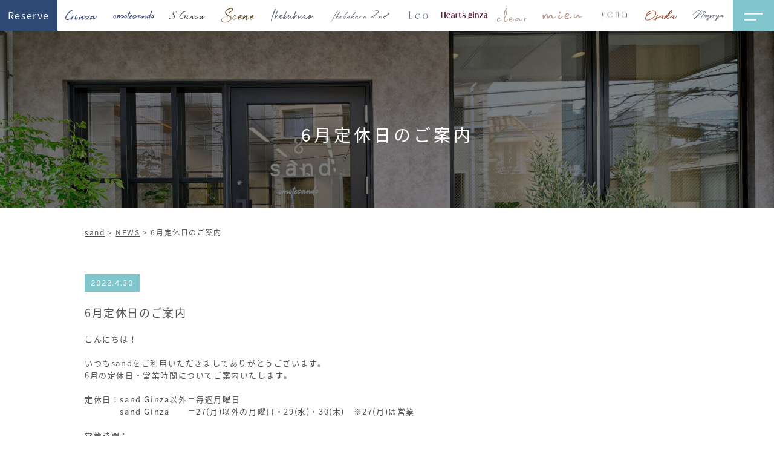

--- FILE ---
content_type: text/html; charset=UTF-8
request_url: https://sand-hair.com/10718/
body_size: 15544
content:
<!doctype html><html
lang=ja><head><style>img.lazy{min-height:1px}</style><link
rel=preload href=https://sand-hair.com/wp/wp-content/plugins/w3-total-cache/pub/js/lazyload.min.js as=script><meta
charset="UTF-8"><meta
http-equiv="content-type" charset="utf-8"><meta
name="viewport" content="width=device-width, initial-scale=1"><link
rel=stylesheet href=https://sand-hair.com/wp/wp-content/cache/minify/7aff9.css media=all> <script src=https://sand-hair.com/wp/wp-content/cache/minify/86558.js></script>  <script async src="https://www.googletagmanager.com/gtag/js?id=G-73DEX5X4Q5"></script> <script>window.dataLayer=window.dataLayer||[];function gtag(){dataLayer.push(arguments);}
gtag('js',new Date());gtag('config','G-73DEX5X4Q5');</script> <script>var windowWidth=$(window).width(),windowSm=900;windowWidth<=windowSm?$(function(){var i=$(".fixed_ft").outerHeight(!0);$(".ft_inner").css("margin-bottom",i+0)}):$(function(){$(".fixed_ft").outerHeight(!0);$(".ft_inner").css("margin-bottom",0)});</script> <script data-cfasync=false data-no-defer=1>var ewww_webp_supported=!1;function check_webp_feature(A,e){var w;e=void 0!==e?e:function(){},ewww_webp_supported?e(ewww_webp_supported):((w=new Image).onload=function(){ewww_webp_supported=0<w.width&&0<w.height,e&&e(ewww_webp_supported)},w.onerror=function(){e&&e(!1)},w.src="data:image/webp;base64,"+{alpha:"UklGRkoAAABXRUJQVlA4WAoAAAAQAAAAAAAAAAAAQUxQSAwAAAARBxAR/Q9ERP8DAABWUDggGAAAABQBAJ0BKgEAAQAAAP4AAA3AAP7mtQAAAA=="}[A])}check_webp_feature("alpha");</script><script data-cfasync=false data-no-defer=1>var Arrive=function(c,w){"use strict";if(c.MutationObserver&&"undefined"!=typeof HTMLElement){var r,a=0,u=(r=HTMLElement.prototype.matches||HTMLElement.prototype.webkitMatchesSelector||HTMLElement.prototype.mozMatchesSelector||HTMLElement.prototype.msMatchesSelector,{matchesSelector:function(e,t){return e instanceof HTMLElement&&r.call(e,t)},addMethod:function(e,t,r){var a=e[t];e[t]=function(){return r.length==arguments.length?r.apply(this,arguments):"function"==typeof a?a.apply(this,arguments):void 0}},callCallbacks:function(e,t){t&&t.options.onceOnly&&1==t.firedElems.length&&(e=[e[0]]);for(var r,a=0;r=e[a];a++)r&&r.callback&&r.callback.call(r.elem,r.elem);t&&t.options.onceOnly&&1==t.firedElems.length&&t.me.unbindEventWithSelectorAndCallback.call(t.target,t.selector,t.callback)},checkChildNodesRecursively:function(e,t,r,a){for(var i,n=0;i=e[n];n++)r(i,t,a)&&a.push({callback:t.callback,elem:i}),0<i.childNodes.length&&u.checkChildNodesRecursively(i.childNodes,t,r,a)},mergeArrays:function(e,t){var r,a={};for(r in e)e.hasOwnProperty(r)&&(a[r]=e[r]);for(r in t)t.hasOwnProperty(r)&&(a[r]=t[r]);return a},toElementsArray:function(e){return e=void 0!==e&&("number"!=typeof e.length||e===c)?[e]:e}}),e=(l.prototype.addEvent=function(e,t,r,a){a={target:e,selector:t,options:r,callback:a,firedElems:[]};return this._beforeAdding&&this._beforeAdding(a),this._eventsBucket.push(a),a},l.prototype.removeEvent=function(e){for(var t,r=this._eventsBucket.length-1;t=this._eventsBucket[r];r--)e(t)&&(this._beforeRemoving&&this._beforeRemoving(t),(t=this._eventsBucket.splice(r,1))&&t.length&&(t[0].callback=null))},l.prototype.beforeAdding=function(e){this._beforeAdding=e},l.prototype.beforeRemoving=function(e){this._beforeRemoving=e},l),t=function(i,n){var o=new e,l=this,s={fireOnAttributesModification:!1};return o.beforeAdding(function(t){var e=t.target;e!==c.document&&e!==c||(e=document.getElementsByTagName("html")[0]);var r=new MutationObserver(function(e){n.call(this,e,t)}),a=i(t.options);r.observe(e,a),t.observer=r,t.me=l}),o.beforeRemoving(function(e){e.observer.disconnect()}),this.bindEvent=function(e,t,r){t=u.mergeArrays(s,t);for(var a=u.toElementsArray(this),i=0;i<a.length;i++)o.addEvent(a[i],e,t,r)},this.unbindEvent=function(){var r=u.toElementsArray(this);o.removeEvent(function(e){for(var t=0;t<r.length;t++)if(this===w||e.target===r[t])return!0;return!1})},this.unbindEventWithSelectorOrCallback=function(r){var a=u.toElementsArray(this),i=r,e="function"==typeof r?function(e){for(var t=0;t<a.length;t++)if((this===w||e.target===a[t])&&e.callback===i)return!0;return!1}:function(e){for(var t=0;t<a.length;t++)if((this===w||e.target===a[t])&&e.selector===r)return!0;return!1};o.removeEvent(e)},this.unbindEventWithSelectorAndCallback=function(r,a){var i=u.toElementsArray(this);o.removeEvent(function(e){for(var t=0;t<i.length;t++)if((this===w||e.target===i[t])&&e.selector===r&&e.callback===a)return!0;return!1})},this},i=new function(){var s={fireOnAttributesModification:!1,onceOnly:!1,existing:!1};function n(e,t,r){return!(!u.matchesSelector(e,t.selector)||(e._id===w&&(e._id=a++),-1!=t.firedElems.indexOf(e._id)))&&(t.firedElems.push(e._id),!0)}var c=(i=new t(function(e){var t={attributes:!1,childList:!0,subtree:!0};return e.fireOnAttributesModification&&(t.attributes=!0),t},function(e,i){e.forEach(function(e){var t=e.addedNodes,r=e.target,a=[];null!==t&&0<t.length?u.checkChildNodesRecursively(t,i,n,a):"attributes"===e.type&&n(r,i)&&a.push({callback:i.callback,elem:r}),u.callCallbacks(a,i)})})).bindEvent;return i.bindEvent=function(e,t,r){t=void 0===r?(r=t,s):u.mergeArrays(s,t);var a=u.toElementsArray(this);if(t.existing){for(var i=[],n=0;n<a.length;n++)for(var o=a[n].querySelectorAll(e),l=0;l<o.length;l++)i.push({callback:r,elem:o[l]});if(t.onceOnly&&i.length)return r.call(i[0].elem,i[0].elem);setTimeout(u.callCallbacks,1,i)}c.call(this,e,t,r)},i},o=new function(){var a={};function i(e,t){return u.matchesSelector(e,t.selector)}var n=(o=new t(function(){return{childList:!0,subtree:!0}},function(e,r){e.forEach(function(e){var t=e.removedNodes,e=[];null!==t&&0<t.length&&u.checkChildNodesRecursively(t,r,i,e),u.callCallbacks(e,r)})})).bindEvent;return o.bindEvent=function(e,t,r){t=void 0===r?(r=t,a):u.mergeArrays(a,t),n.call(this,e,t,r)},o};d(HTMLElement.prototype),d(NodeList.prototype),d(HTMLCollection.prototype),d(HTMLDocument.prototype),d(Window.prototype);var n={};return s(i,n,"unbindAllArrive"),s(o,n,"unbindAllLeave"),n}function l(){this._eventsBucket=[],this._beforeAdding=null,this._beforeRemoving=null}function s(e,t,r){u.addMethod(t,r,e.unbindEvent),u.addMethod(t,r,e.unbindEventWithSelectorOrCallback),u.addMethod(t,r,e.unbindEventWithSelectorAndCallback)}function d(e){e.arrive=i.bindEvent,s(i,e,"unbindArrive"),e.leave=o.bindEvent,s(o,e,"unbindLeave")}}(window,void 0),ewww_webp_supported=!1;function check_webp_feature(e,t){var r;ewww_webp_supported?t(ewww_webp_supported):((r=new Image).onload=function(){ewww_webp_supported=0<r.width&&0<r.height,t(ewww_webp_supported)},r.onerror=function(){t(!1)},r.src="data:image/webp;base64,"+{alpha:"UklGRkoAAABXRUJQVlA4WAoAAAAQAAAAAAAAAAAAQUxQSAwAAAARBxAR/Q9ERP8DAABWUDggGAAAABQBAJ0BKgEAAQAAAP4AAA3AAP7mtQAAAA==",animation:"UklGRlIAAABXRUJQVlA4WAoAAAASAAAAAAAAAAAAQU5JTQYAAAD/////AABBTk1GJgAAAAAAAAAAAAAAAAAAAGQAAABWUDhMDQAAAC8AAAAQBxAREYiI/gcA"}[e])}function ewwwLoadImages(e){if(e){for(var t=document.querySelectorAll(".batch-image img, .image-wrapper a, .ngg-pro-masonry-item a, .ngg-galleria-offscreen-seo-wrapper a"),r=0,a=t.length;r<a;r++)ewwwAttr(t[r],"data-src",t[r].getAttribute("data-webp")),ewwwAttr(t[r],"data-thumbnail",t[r].getAttribute("data-webp-thumbnail"));for(var i=document.querySelectorAll(".rev_slider ul li"),r=0,a=i.length;r<a;r++){ewwwAttr(i[r],"data-thumb",i[r].getAttribute("data-webp-thumb"));for(var n=1;n<11;)ewwwAttr(i[r],"data-param"+n,i[r].getAttribute("data-webp-param"+n)),n++}for(r=0,a=(i=document.querySelectorAll(".rev_slider img")).length;r<a;r++)ewwwAttr(i[r],"data-lazyload",i[r].getAttribute("data-webp-lazyload"));for(var o=document.querySelectorAll("div.woocommerce-product-gallery__image"),r=0,a=o.length;r<a;r++)ewwwAttr(o[r],"data-thumb",o[r].getAttribute("data-webp-thumb"))}for(var l=document.querySelectorAll("video"),r=0,a=l.length;r<a;r++)ewwwAttr(l[r],"poster",e?l[r].getAttribute("data-poster-webp"):l[r].getAttribute("data-poster-image"));for(var s,c=document.querySelectorAll("img.ewww_webp_lazy_load"),r=0,a=c.length;r<a;r++)e&&(ewwwAttr(c[r],"data-lazy-srcset",c[r].getAttribute("data-lazy-srcset-webp")),ewwwAttr(c[r],"data-srcset",c[r].getAttribute("data-srcset-webp")),ewwwAttr(c[r],"data-lazy-src",c[r].getAttribute("data-lazy-src-webp")),ewwwAttr(c[r],"data-src",c[r].getAttribute("data-src-webp")),ewwwAttr(c[r],"data-orig-file",c[r].getAttribute("data-webp-orig-file")),ewwwAttr(c[r],"data-medium-file",c[r].getAttribute("data-webp-medium-file")),ewwwAttr(c[r],"data-large-file",c[r].getAttribute("data-webp-large-file")),null!=(s=c[r].getAttribute("srcset"))&&!1!==s&&s.includes("R0lGOD")&&ewwwAttr(c[r],"src",c[r].getAttribute("data-lazy-src-webp"))),c[r].className=c[r].className.replace(/\bewww_webp_lazy_load\b/,"");for(var w=document.querySelectorAll(".ewww_webp"),r=0,a=w.length;r<a;r++)e?(ewwwAttr(w[r],"srcset",w[r].getAttribute("data-srcset-webp")),ewwwAttr(w[r],"src",w[r].getAttribute("data-src-webp")),ewwwAttr(w[r],"data-orig-file",w[r].getAttribute("data-webp-orig-file")),ewwwAttr(w[r],"data-medium-file",w[r].getAttribute("data-webp-medium-file")),ewwwAttr(w[r],"data-large-file",w[r].getAttribute("data-webp-large-file")),ewwwAttr(w[r],"data-large_image",w[r].getAttribute("data-webp-large_image")),ewwwAttr(w[r],"data-src",w[r].getAttribute("data-webp-src"))):(ewwwAttr(w[r],"srcset",w[r].getAttribute("data-srcset-img")),ewwwAttr(w[r],"src",w[r].getAttribute("data-src-img"))),w[r].className=w[r].className.replace(/\bewww_webp\b/,"ewww_webp_loaded");window.jQuery&&jQuery.fn.isotope&&jQuery.fn.imagesLoaded&&(jQuery(".fusion-posts-container-infinite").imagesLoaded(function(){jQuery(".fusion-posts-container-infinite").hasClass("isotope")&&jQuery(".fusion-posts-container-infinite").isotope()}),jQuery(".fusion-portfolio:not(.fusion-recent-works) .fusion-portfolio-wrapper").imagesLoaded(function(){jQuery(".fusion-portfolio:not(.fusion-recent-works) .fusion-portfolio-wrapper").isotope()}))}function ewwwWebPInit(e){ewwwLoadImages(e),ewwwNggLoadGalleries(e),document.arrive(".ewww_webp",function(){ewwwLoadImages(e)}),document.arrive(".ewww_webp_lazy_load",function(){ewwwLoadImages(e)}),document.arrive("videos",function(){ewwwLoadImages(e)}),"loading"==document.readyState?document.addEventListener("DOMContentLoaded",ewwwJSONParserInit):("undefined"!=typeof galleries&&ewwwNggParseGalleries(e),ewwwWooParseVariations(e))}function ewwwAttr(e,t,r){null!=r&&!1!==r&&e.setAttribute(t,r)}function ewwwJSONParserInit(){"undefined"!=typeof galleries&&check_webp_feature("alpha",ewwwNggParseGalleries),check_webp_feature("alpha",ewwwWooParseVariations)}function ewwwWooParseVariations(e){if(e)for(var t=document.querySelectorAll("form.variations_form"),r=0,a=t.length;r<a;r++){var i=t[r].getAttribute("data-product_variations"),n=!1;try{for(var o in i=JSON.parse(i))void 0!==i[o]&&void 0!==i[o].image&&(void 0!==i[o].image.src_webp&&(i[o].image.src=i[o].image.src_webp,n=!0),void 0!==i[o].image.srcset_webp&&(i[o].image.srcset=i[o].image.srcset_webp,n=!0),void 0!==i[o].image.full_src_webp&&(i[o].image.full_src=i[o].image.full_src_webp,n=!0),void 0!==i[o].image.gallery_thumbnail_src_webp&&(i[o].image.gallery_thumbnail_src=i[o].image.gallery_thumbnail_src_webp,n=!0),void 0!==i[o].image.thumb_src_webp&&(i[o].image.thumb_src=i[o].image.thumb_src_webp,n=!0));n&&ewwwAttr(t[r],"data-product_variations",JSON.stringify(i))}catch(e){}}}function ewwwNggParseGalleries(e){if(e)for(var t in galleries){var r=galleries[t];galleries[t].images_list=ewwwNggParseImageList(r.images_list)}}function ewwwNggLoadGalleries(e){e&&document.addEventListener("ngg.galleria.themeadded",function(e,t){window.ngg_galleria._create_backup=window.ngg_galleria.create,window.ngg_galleria.create=function(e,t){var r=$(e).data("id");return galleries["gallery_"+r].images_list=ewwwNggParseImageList(galleries["gallery_"+r].images_list),window.ngg_galleria._create_backup(e,t)}})}function ewwwNggParseImageList(e){for(var t in e){var r=e[t];if(void 0!==r["image-webp"]&&(e[t].image=r["image-webp"],delete e[t]["image-webp"]),void 0!==r["thumb-webp"]&&(e[t].thumb=r["thumb-webp"],delete e[t]["thumb-webp"]),void 0!==r.full_image_webp&&(e[t].full_image=r.full_image_webp,delete e[t].full_image_webp),void 0!==r.srcsets)for(var a in r.srcsets)nggSrcset=r.srcsets[a],void 0!==r.srcsets[a+"-webp"]&&(e[t].srcsets[a]=r.srcsets[a+"-webp"],delete e[t].srcsets[a+"-webp"]);if(void 0!==r.full_srcsets)for(var i in r.full_srcsets)nggFSrcset=r.full_srcsets[i],void 0!==r.full_srcsets[i+"-webp"]&&(e[t].full_srcsets[i]=r.full_srcsets[i+"-webp"],delete e[t].full_srcsets[i+"-webp"])}return e}check_webp_feature("alpha",ewwwWebPInit);</script><meta
name='robots' content='index, follow, max-image-preview:large, max-snippet:-1, max-video-preview:-1'><title>6月定休日のご案内 - sand</title><meta
name="description" content="上質ショート・ボブは圧倒的技術を誇るsandでイメチェン,一度だけでなく長いお付き合いができるサロンにしたいという想いからsandが誕生。全国の美容師の先生を務める程のカット技術を持つ話題の人気店で、オシャレにイメチェン☆今までの美容室との違いを体感してください"><link
rel=canonical href=https://sand-hair.com/10718/ ><meta
property="og:locale" content="ja_JP"><meta
property="og:type" content="article"><meta
property="og:title" content="6月定休日のご案内 - sand"><meta
property="og:description" content="上質ショート・ボブは圧倒的技術を誇るsandでイメチェン,一度だけでなく長いお付き合いができるサロンにしたいという想いからsandが誕生。全国の美容師の先生を務める程のカット技術を持つ話題の人気店で、オシャレにイメチェン☆今までの美容室との違いを体感してください"><meta
property="og:url" content="https://sand-hair.com/10718/"><meta
property="og:site_name" content="sand"><meta
property="article:published_time" content="2022-04-30T06:33:10+00:00"><meta
property="og:image" content="https://sand-hair.com/wp/wp-content/uploads/2021/09/ogp.jpg"><meta
property="og:image:width" content="1194"><meta
property="og:image:height" content="627"><meta
property="og:image:type" content="image/jpeg"><meta
name="author" content="sand-hair"><meta
name="twitter:card" content="summary_large_image"><meta
name="twitter:label1" content="執筆者"><meta
name="twitter:data1" content="sand-hair"> <script type=application/ld+json class=yoast-schema-graph>{"@context":"https://schema.org","@graph":[{"@type":"Article","@id":"https://sand-hair.com/10718/#article","isPartOf":{"@id":"https://sand-hair.com/10718/"},"author":{"name":"sand-hair","@id":"https://sand-hair.com/#/schema/person/e527ca1f98059ed825b8531fa3707722"},"headline":"6月定休日のご案内","datePublished":"2022-04-30T06:33:10+00:00","dateModified":"2022-04-30T06:33:10+00:00","mainEntityOfPage":{"@id":"https://sand-hair.com/10718/"},"wordCount":59,"commentCount":0,"publisher":{"@id":"https://sand-hair.com/#organization"},"articleSection":["NEWS"],"inLanguage":"ja","potentialAction":[{"@type":"CommentAction","name":"Comment","target":["https://sand-hair.com/10718/#respond"]}]},{"@type":"WebPage","@id":"https://sand-hair.com/10718/","url":"https://sand-hair.com/10718/","name":"6月定休日のご案内 - sand","isPartOf":{"@id":"https://sand-hair.com/#website"},"datePublished":"2022-04-30T06:33:10+00:00","dateModified":"2022-04-30T06:33:10+00:00","description":"上質ショート・ボブは圧倒的技術を誇るsandでイメチェン,一度だけでなく長いお付き合いができるサロンにしたいという想いからsandが誕生。全国の美容師の先生を務める程のカット技術を持つ話題の人気店で、オシャレにイメチェン☆今までの美容室との違いを体感してください","breadcrumb":{"@id":"https://sand-hair.com/10718/#breadcrumb"},"inLanguage":"ja","potentialAction":[{"@type":"ReadAction","target":["https://sand-hair.com/10718/"]}]},{"@type":"BreadcrumbList","@id":"https://sand-hair.com/10718/#breadcrumb","itemListElement":[{"@type":"ListItem","position":1,"name":"sand","item":"https://sand-hair.com/"},{"@type":"ListItem","position":2,"name":"NEWS","item":"https://sand-hair.com/category/news/"},{"@type":"ListItem","position":3,"name":"6月定休日のご案内"}]},{"@type":"WebSite","@id":"https://sand-hair.com/#website","url":"https://sand-hair.com/","name":"sand","description":"上質ショート・ボブは圧倒的技術を誇るsandでイメチェン,一度だけでなく長いお付き合いができるサロンにしたいという想いからsandが誕生。全国の美容師の先生を務める程のカット技術を持つ話題の人気店で、オシャレにイメチェン☆今までの美容室との違いを体感してください","publisher":{"@id":"https://sand-hair.com/#organization"},"potentialAction":[{"@type":"SearchAction","target":{"@type":"EntryPoint","urlTemplate":"https://sand-hair.com/?s={search_term_string}"},"query-input":"required name=search_term_string"}],"inLanguage":"ja"},{"@type":"Organization","@id":"https://sand-hair.com/#organization","name":"SAND HAIR","url":"https://sand-hair.com/","sameAs":[],"logo":{"@type":"ImageObject","inLanguage":"ja","@id":"https://sand-hair.com/#/schema/logo/image/","url":"http://sand-hair.com/wp/wp-content/uploads/2021/09/top_logo.png","contentUrl":"http://sand-hair.com/wp/wp-content/uploads/2021/09/top_logo.png","width":720,"height":720,"caption":"SAND HAIR"},"image":{"@id":"https://sand-hair.com/#/schema/logo/image/"}},{"@type":"Person","@id":"https://sand-hair.com/#/schema/person/e527ca1f98059ed825b8531fa3707722","name":"sand-hair","image":{"@type":"ImageObject","inLanguage":"ja","@id":"https://sand-hair.com/#/schema/person/image/","url":"https://secure.gravatar.com/avatar/9151ed626f43de4439873cc1986bbf44717321ed9825bb0320896b15eee9cf4d?s=96&d=mm&r=g","contentUrl":"https://secure.gravatar.com/avatar/9151ed626f43de4439873cc1986bbf44717321ed9825bb0320896b15eee9cf4d?s=96&d=mm&r=g","caption":"sand-hair"},"url":"https://sand-hair.com/author/sand-hair/"}]}</script> <link
rel=dns-prefetch href=//www.google.com><link
rel=alternate type=application/rss+xml title="sand &raquo; フィード" href=https://sand-hair.com/feed/ ><link
rel=alternate type=application/rss+xml title="sand &raquo; コメントフィード" href=https://sand-hair.com/comments/feed/ ><link
rel=alternate type=application/rss+xml title="sand &raquo; 6月定休日のご案内 のコメントのフィード" href=https://sand-hair.com/10718/feed/ ><link
rel=alternate title="oEmbed (JSON)" type=application/json+oembed href="https://sand-hair.com/wp-json/oembed/1.0/embed?url=https%3A%2F%2Fsand-hair.com%2F10718%2F"><link
rel=alternate title="oEmbed (XML)" type=text/xml+oembed href="https://sand-hair.com/wp-json/oembed/1.0/embed?url=https%3A%2F%2Fsand-hair.com%2F10718%2F&#038;format=xml"><style id=wp-img-auto-sizes-contain-inline-css>img:is([sizes=auto i],[sizes^="auto," i]){contain-intrinsic-size:3000px 1500px}</style><style id=wp-emoji-styles-inline-css>img.wp-smiley,img.emoji{display:inline !important;border:none !important;box-shadow:none !important;height:1em !important;width:1em !important;margin:0
0.07em !important;vertical-align:-0.1em !important;background:none !important;padding:0
!important}</style><style id=wp-block-library-inline-css>/*<![CDATA[*/:root{--wp-block-synced-color:#7a00df;--wp-block-synced-color--rgb:122,0,223;--wp-bound-block-color:var(--wp-block-synced-color);--wp-editor-canvas-background:#ddd;--wp-admin-theme-color:#007cba;--wp-admin-theme-color--rgb:0,124,186;--wp-admin-theme-color-darker-10:#006ba1;--wp-admin-theme-color-darker-10--rgb:0,107,160.5;--wp-admin-theme-color-darker-20:#005a87;--wp-admin-theme-color-darker-20--rgb:0,90,135;--wp-admin-border-width-focus:2px}@media (min-resolution:192dpi){:root{--wp-admin-border-width-focus:1.5px}}.wp-element-button{cursor:pointer}:root .has-very-light-gray-background-color{background-color:#eee}:root .has-very-dark-gray-background-color{background-color:#313131}:root .has-very-light-gray-color{color:#eee}:root .has-very-dark-gray-color{color:#313131}:root .has-vivid-green-cyan-to-vivid-cyan-blue-gradient-background{background:linear-gradient(135deg,#00d084,#0693e3)}:root .has-purple-crush-gradient-background{background:linear-gradient(135deg,#34e2e4,#4721fb 50%,#ab1dfe)}:root .has-hazy-dawn-gradient-background{background:linear-gradient(135deg,#faaca8,#dad0ec)}:root .has-subdued-olive-gradient-background{background:linear-gradient(135deg,#fafae1,#67a671)}:root .has-atomic-cream-gradient-background{background:linear-gradient(135deg,#fdd79a,#004a59)}:root .has-nightshade-gradient-background{background:linear-gradient(135deg,#330968,#31cdcf)}:root .has-midnight-gradient-background{background:linear-gradient(135deg,#020381,#2874fc)}:root{--wp--preset--font-size--normal:16px;--wp--preset--font-size--huge:42px}.has-regular-font-size{font-size:1em}.has-larger-font-size{font-size:2.625em}.has-normal-font-size{font-size:var(--wp--preset--font-size--normal)}.has-huge-font-size{font-size:var(--wp--preset--font-size--huge)}.has-text-align-center{text-align:center}.has-text-align-left{text-align:left}.has-text-align-right{text-align:right}.has-fit-text{white-space:nowrap!important}#end-resizable-editor-section{display:none}.aligncenter{clear:both}.items-justified-left{justify-content:flex-start}.items-justified-center{justify-content:center}.items-justified-right{justify-content:flex-end}.items-justified-space-between{justify-content:space-between}.screen-reader-text{border:0;clip-path:inset(50%);height:1px;margin:-1px;overflow:hidden;padding:0;position:absolute;width:1px;word-wrap:normal!important}.screen-reader-text:focus{background-color:#ddd;clip-path:none;color:#444;display:block;font-size:1em;height:auto;left:5px;line-height:normal;padding:15px
23px 14px;text-decoration:none;top:5px;width:auto;z-index:100000}html :where(.has-border-color){border-style:solid}html :where([style*=border-top-color]){border-top-style:solid}html :where([style*=border-right-color]){border-right-style:solid}html :where([style*=border-bottom-color]){border-bottom-style:solid}html :where([style*=border-left-color]){border-left-style:solid}html :where([style*=border-width]){border-style:solid}html :where([style*=border-top-width]){border-top-style:solid}html :where([style*=border-right-width]){border-right-style:solid}html :where([style*=border-bottom-width]){border-bottom-style:solid}html :where([style*=border-left-width]){border-left-style:solid}html :where(img[class*=wp-image-]){height:auto;max-width:100%}:where(figure){margin:0
0 1em}html :where(.is-position-sticky){--wp-admin--admin-bar--position-offset:var(--wp-admin--admin-bar--height,0px)}@media screen and (max-width:600px){html:where(.is-position-sticky){--wp-admin--admin-bar--position-offset:0px}}/*]]>*/</style><style id=global-styles-inline-css>/*<![CDATA[*/:root{--wp--preset--aspect-ratio--square:1;--wp--preset--aspect-ratio--4-3:4/3;--wp--preset--aspect-ratio--3-4:3/4;--wp--preset--aspect-ratio--3-2:3/2;--wp--preset--aspect-ratio--2-3:2/3;--wp--preset--aspect-ratio--16-9:16/9;--wp--preset--aspect-ratio--9-16:9/16;--wp--preset--color--black:#000;--wp--preset--color--cyan-bluish-gray:#abb8c3;--wp--preset--color--white:#fff;--wp--preset--color--pale-pink:#f78da7;--wp--preset--color--vivid-red:#cf2e2e;--wp--preset--color--luminous-vivid-orange:#ff6900;--wp--preset--color--luminous-vivid-amber:#fcb900;--wp--preset--color--light-green-cyan:#7bdcb5;--wp--preset--color--vivid-green-cyan:#00d084;--wp--preset--color--pale-cyan-blue:#8ed1fc;--wp--preset--color--vivid-cyan-blue:#0693e3;--wp--preset--color--vivid-purple:#9b51e0;--wp--preset--gradient--vivid-cyan-blue-to-vivid-purple:linear-gradient(135deg,rgb(6,147,227) 0%,rgb(155,81,224) 100%);--wp--preset--gradient--light-green-cyan-to-vivid-green-cyan:linear-gradient(135deg,rgb(122,220,180) 0%,rgb(0,208,130) 100%);--wp--preset--gradient--luminous-vivid-amber-to-luminous-vivid-orange:linear-gradient(135deg,rgb(252,185,0) 0%,rgb(255,105,0) 100%);--wp--preset--gradient--luminous-vivid-orange-to-vivid-red:linear-gradient(135deg,rgb(255,105,0) 0%,rgb(207,46,46) 100%);--wp--preset--gradient--very-light-gray-to-cyan-bluish-gray:linear-gradient(135deg,rgb(238,238,238) 0%,rgb(169,184,195) 100%);--wp--preset--gradient--cool-to-warm-spectrum:linear-gradient(135deg,rgb(74,234,220) 0%,rgb(151,120,209) 20%,rgb(207,42,186) 40%,rgb(238,44,130) 60%,rgb(251,105,98) 80%,rgb(254,248,76) 100%);--wp--preset--gradient--blush-light-purple:linear-gradient(135deg,rgb(255,206,236) 0%,rgb(152,150,240) 100%);--wp--preset--gradient--blush-bordeaux:linear-gradient(135deg,rgb(254,205,165) 0%,rgb(254,45,45) 50%,rgb(107,0,62) 100%);--wp--preset--gradient--luminous-dusk:linear-gradient(135deg,rgb(255,203,112) 0%,rgb(199,81,192) 50%,rgb(65,88,208) 100%);--wp--preset--gradient--pale-ocean:linear-gradient(135deg,rgb(255,245,203) 0%,rgb(182,227,212) 50%,rgb(51,167,181) 100%);--wp--preset--gradient--electric-grass:linear-gradient(135deg,rgb(202,248,128) 0%,rgb(113,206,126) 100%);--wp--preset--gradient--midnight:linear-gradient(135deg,rgb(2,3,129) 0%,rgb(40,116,252) 100%);--wp--preset--font-size--small:13px;--wp--preset--font-size--medium:20px;--wp--preset--font-size--large:36px;--wp--preset--font-size--x-large:42px;--wp--preset--spacing--20:0.44rem;--wp--preset--spacing--30:0.67rem;--wp--preset--spacing--40:1rem;--wp--preset--spacing--50:1.5rem;--wp--preset--spacing--60:2.25rem;--wp--preset--spacing--70:3.38rem;--wp--preset--spacing--80:5.06rem;--wp--preset--shadow--natural:6px 6px 9px rgba(0, 0, 0, 0.2);--wp--preset--shadow--deep:12px 12px 50px rgba(0, 0, 0, 0.4);--wp--preset--shadow--sharp:6px 6px 0px rgba(0, 0, 0, 0.2);--wp--preset--shadow--outlined:6px 6px 0px -3px rgb(255, 255, 255), 6px 6px rgb(0, 0, 0);--wp--preset--shadow--crisp:6px 6px 0px rgb(0, 0, 0)}:where(.is-layout-flex){gap:0.5em}:where(.is-layout-grid){gap:0.5em}body .is-layout-flex{display:flex}.is-layout-flex{flex-wrap:wrap;align-items:center}.is-layout-flex>:is(*,div){margin:0}body .is-layout-grid{display:grid}.is-layout-grid>:is(*,div){margin:0}:where(.wp-block-columns.is-layout-flex){gap:2em}:where(.wp-block-columns.is-layout-grid){gap:2em}:where(.wp-block-post-template.is-layout-flex){gap:1.25em}:where(.wp-block-post-template.is-layout-grid){gap:1.25em}.has-black-color{color:var(--wp--preset--color--black) !important}.has-cyan-bluish-gray-color{color:var(--wp--preset--color--cyan-bluish-gray) !important}.has-white-color{color:var(--wp--preset--color--white) !important}.has-pale-pink-color{color:var(--wp--preset--color--pale-pink) !important}.has-vivid-red-color{color:var(--wp--preset--color--vivid-red) !important}.has-luminous-vivid-orange-color{color:var(--wp--preset--color--luminous-vivid-orange) !important}.has-luminous-vivid-amber-color{color:var(--wp--preset--color--luminous-vivid-amber) !important}.has-light-green-cyan-color{color:var(--wp--preset--color--light-green-cyan) !important}.has-vivid-green-cyan-color{color:var(--wp--preset--color--vivid-green-cyan) !important}.has-pale-cyan-blue-color{color:var(--wp--preset--color--pale-cyan-blue) !important}.has-vivid-cyan-blue-color{color:var(--wp--preset--color--vivid-cyan-blue) !important}.has-vivid-purple-color{color:var(--wp--preset--color--vivid-purple) !important}.has-black-background-color{background-color:var(--wp--preset--color--black) !important}.has-cyan-bluish-gray-background-color{background-color:var(--wp--preset--color--cyan-bluish-gray) !important}.has-white-background-color{background-color:var(--wp--preset--color--white) !important}.has-pale-pink-background-color{background-color:var(--wp--preset--color--pale-pink) !important}.has-vivid-red-background-color{background-color:var(--wp--preset--color--vivid-red) !important}.has-luminous-vivid-orange-background-color{background-color:var(--wp--preset--color--luminous-vivid-orange) !important}.has-luminous-vivid-amber-background-color{background-color:var(--wp--preset--color--luminous-vivid-amber) !important}.has-light-green-cyan-background-color{background-color:var(--wp--preset--color--light-green-cyan) !important}.has-vivid-green-cyan-background-color{background-color:var(--wp--preset--color--vivid-green-cyan) !important}.has-pale-cyan-blue-background-color{background-color:var(--wp--preset--color--pale-cyan-blue) !important}.has-vivid-cyan-blue-background-color{background-color:var(--wp--preset--color--vivid-cyan-blue) !important}.has-vivid-purple-background-color{background-color:var(--wp--preset--color--vivid-purple) !important}.has-black-border-color{border-color:var(--wp--preset--color--black) !important}.has-cyan-bluish-gray-border-color{border-color:var(--wp--preset--color--cyan-bluish-gray) !important}.has-white-border-color{border-color:var(--wp--preset--color--white) !important}.has-pale-pink-border-color{border-color:var(--wp--preset--color--pale-pink) !important}.has-vivid-red-border-color{border-color:var(--wp--preset--color--vivid-red) !important}.has-luminous-vivid-orange-border-color{border-color:var(--wp--preset--color--luminous-vivid-orange) !important}.has-luminous-vivid-amber-border-color{border-color:var(--wp--preset--color--luminous-vivid-amber) !important}.has-light-green-cyan-border-color{border-color:var(--wp--preset--color--light-green-cyan) !important}.has-vivid-green-cyan-border-color{border-color:var(--wp--preset--color--vivid-green-cyan) !important}.has-pale-cyan-blue-border-color{border-color:var(--wp--preset--color--pale-cyan-blue) !important}.has-vivid-cyan-blue-border-color{border-color:var(--wp--preset--color--vivid-cyan-blue) !important}.has-vivid-purple-border-color{border-color:var(--wp--preset--color--vivid-purple) !important}.has-vivid-cyan-blue-to-vivid-purple-gradient-background{background:var(--wp--preset--gradient--vivid-cyan-blue-to-vivid-purple) !important}.has-light-green-cyan-to-vivid-green-cyan-gradient-background{background:var(--wp--preset--gradient--light-green-cyan-to-vivid-green-cyan) !important}.has-luminous-vivid-amber-to-luminous-vivid-orange-gradient-background{background:var(--wp--preset--gradient--luminous-vivid-amber-to-luminous-vivid-orange) !important}.has-luminous-vivid-orange-to-vivid-red-gradient-background{background:var(--wp--preset--gradient--luminous-vivid-orange-to-vivid-red) !important}.has-very-light-gray-to-cyan-bluish-gray-gradient-background{background:var(--wp--preset--gradient--very-light-gray-to-cyan-bluish-gray) !important}.has-cool-to-warm-spectrum-gradient-background{background:var(--wp--preset--gradient--cool-to-warm-spectrum) !important}.has-blush-light-purple-gradient-background{background:var(--wp--preset--gradient--blush-light-purple) !important}.has-blush-bordeaux-gradient-background{background:var(--wp--preset--gradient--blush-bordeaux) !important}.has-luminous-dusk-gradient-background{background:var(--wp--preset--gradient--luminous-dusk) !important}.has-pale-ocean-gradient-background{background:var(--wp--preset--gradient--pale-ocean) !important}.has-electric-grass-gradient-background{background:var(--wp--preset--gradient--electric-grass) !important}.has-midnight-gradient-background{background:var(--wp--preset--gradient--midnight) !important}.has-small-font-size{font-size:var(--wp--preset--font-size--small) !important}.has-medium-font-size{font-size:var(--wp--preset--font-size--medium) !important}.has-large-font-size{font-size:var(--wp--preset--font-size--large) !important}.has-x-large-font-size{font-size:var(--wp--preset--font-size--x-large) !important}/*]]>*/</style><style id=classic-theme-styles-inline-css>/*! This file is auto-generated */
.wp-block-button__link{color:#fff;background-color:#32373c;border-radius:9999px;box-shadow:none;text-decoration:none;padding:calc(.667em + 2px) calc(1.333em + 2px);font-size:1.125em}.wp-block-file__button{background:#32373c;color:#fff;text-decoration:none}</style><link
rel=stylesheet href=https://sand-hair.com/wp/wp-content/cache/minify/f7fd8.css media=all> <script src=https://sand-hair.com/wp/wp-content/cache/minify/9d09f.js></script> <script id=wpstg-global-js-extra>var wpstg={"nonce":"0a870ed762"};</script> <script src=https://sand-hair.com/wp/wp-content/cache/minify/dad39.js></script> <link
rel=https://api.w.org/ href=https://sand-hair.com/wp-json/ ><link
rel=alternate title=JSON type=application/json href=https://sand-hair.com/wp-json/wp/v2/posts/10718><link
rel=EditURI type=application/rsd+xml title=RSD href=https://sand-hair.com/wp/xmlrpc.php?rsd><meta
name="generator" content="WordPress 6.9"><link
rel=shortlink href='https://sand-hair.com/?p=10718'><link
rel=pingback href=https://sand-hair.com/wp/xmlrpc.php><noscript><style>.lazyload[data-src]{display:none !important}</style></noscript><style>.lazyload{background-image:none !important}.lazyload:before{background-image:none !important}</style><style>.wp-block-gallery.is-cropped .blocks-gallery-item
picture{height:100%;width:100%}</style><link
rel=icon href=https://sand-hair.com/wp/wp-content/uploads/2021/09/cropped-top_logo-32x32.png sizes=32x32><link
rel=icon href=https://sand-hair.com/wp/wp-content/uploads/2021/09/cropped-top_logo-192x192.png sizes=192x192><link
rel=apple-touch-icon href=https://sand-hair.com/wp/wp-content/uploads/2021/09/cropped-top_logo-180x180.png><meta
name="msapplication-TileImage" content="https://sand-hair.com/wp/wp-content/uploads/2021/09/cropped-top_logo-270x270.png"></head><body
class="wp-singular post-template-default single single-post postid-10718 single-format-standard wp-custom-logo wp-theme-s_v-1-0-16 no-sidebar"> <script data-cfasync=false data-no-defer=1>if(typeof ewww_webp_supported==="undefined"){var ewww_webp_supported=!1}if(ewww_webp_supported){document.body.classList.add("webp-support")}</script> <div
id=page class=site><div
class=se-pre-con><div
class=pre-con-inner></div></div><header
id=masthead class=site-header><div
class=hd_01><h1 style="display: none;">
<span>sand | HairSalon | sand Ginza | sand omotesando | sand S Ginza | sand Scene | sand Ikebukuro | sand yokohama | sand Osaka</span>
<a
href=https://sand-hair.com/ ><img
src="[data-uri]" alt="sand HairSalon" data-src=https://sand-hair.com/wp/wp-content/themes/s_v-1-0-16/assets/img/logo.svg decoding=async class=lazyload><noscript><img
class=lazy src="data:image/svg+xml,%3Csvg%20xmlns='http://www.w3.org/2000/svg'%20viewBox='0%200%201%201'%3E%3C/svg%3E" data-src=https://sand-hair.com/wp/wp-content/themes/s_v-1-0-16/assets/img/logo.svg alt="sand HairSalon" data-eio=l></noscript></a></h1></div><div
class=hd_inner><div
class=hd_02><nav
class=hd_nav><ul
class=d_fl>
<li
class="d_fl pc_only"><p>Reserve</p></li>
<li
class="d_fl pc_only">
<img
src="[data-uri]" style="max-width: 75px" data-src=https://sand-hair.com/wp/wp-content/themes/s_v-1-0-16/assets/img/ginza_logo.svg decoding=async class=lazyload><noscript><img
class=lazy src="data:image/svg+xml,%3Csvg%20xmlns='http://www.w3.org/2000/svg'%20viewBox='0%200%201%201'%3E%3C/svg%3E" data-src=https://sand-hair.com/wp/wp-content/themes/s_v-1-0-16/assets/img/ginza_logo.svg style="max-width: 75px" data-eio=l></noscript>
<a
href=https://beauty.hotpepper.jp/slnH000394957/ target=_blank></a>
</li>
<li
class="d_fl pc_only">
<img
src="[data-uri]" style="max-width: 95px" data-src=https://sand-hair.com/wp/wp-content/themes/s_v-1-0-16/assets/img/omotesando_logo.svg decoding=async class=lazyload><noscript><img
class=lazy src="data:image/svg+xml,%3Csvg%20xmlns='http://www.w3.org/2000/svg'%20viewBox='0%200%201%201'%3E%3C/svg%3E" data-src=https://sand-hair.com/wp/wp-content/themes/s_v-1-0-16/assets/img/omotesando_logo.svg style="max-width: 95px" data-eio=l></noscript>
<a
href=https://beauty.hotpepper.jp/slnH000453258/ target=_blank></a>
</li>
<li
class="d_fl pc_only"><img
src="[data-uri]" style="max-width: 85px" data-src=https://sand-hair.com/wp/wp-content/themes/s_v-1-0-16/assets/img/sginza_logo.svg decoding=async class=lazyload><noscript><img
class=lazy src="data:image/svg+xml,%3Csvg%20xmlns='http://www.w3.org/2000/svg'%20viewBox='0%200%201%201'%3E%3C/svg%3E" data-src=https://sand-hair.com/wp/wp-content/themes/s_v-1-0-16/assets/img/sginza_logo.svg style="max-width: 85px" data-eio=l></noscript>
<a
href=https://beauty.hotpepper.jp/slnH000473494/ target=_blank></a>
</li>
<li
class="d_fl pc_only"><img
src="[data-uri]" style="max-width: 80px" data-src=https://sand-hair.com/wp/wp-content/themes/s_v-1-0-16/assets/img/scene_logo.svg decoding=async class=lazyload><noscript><img
class=lazy src="data:image/svg+xml,%3Csvg%20xmlns='http://www.w3.org/2000/svg'%20viewBox='0%200%201%201'%3E%3C/svg%3E" data-src=https://sand-hair.com/wp/wp-content/themes/s_v-1-0-16/assets/img/scene_logo.svg style="max-width: 80px" data-eio=l></noscript>
<a
href=https://beauty.hotpepper.jp/slnH000503933/ target=_blank></a>
</li>
<li
class="d_fl pc_only"><img
src="[data-uri]" style="max-width: 100px" data-src=https://sand-hair.com/wp/wp-content/themes/s_v-1-0-16/assets/img/ikebukuro_logo.svg decoding=async class=lazyload><noscript><img
class=lazy src="data:image/svg+xml,%3Csvg%20xmlns='http://www.w3.org/2000/svg'%20viewBox='0%200%201%201'%3E%3C/svg%3E" data-src=https://sand-hair.com/wp/wp-content/themes/s_v-1-0-16/assets/img/ikebukuro_logo.svg style="max-width: 100px" data-eio=l></noscript>
<a
href=https://beauty.hotpepper.jp/slnH000626503/ target=_blank></a>
</li>
<li
class="d_fl pc_only"><img
src="[data-uri]" style="max-width: 140px" data-src=https://sand-hair.com/wp/wp-content/themes/s_v-1-0-16/assets/img/ikebukuro_2nd_logo.svg decoding=async class=lazyload><noscript><img
class=lazy src="data:image/svg+xml,%3Csvg%20xmlns='http://www.w3.org/2000/svg'%20viewBox='0%200%201%201'%3E%3C/svg%3E" data-src=https://sand-hair.com/wp/wp-content/themes/s_v-1-0-16/assets/img/ikebukuro_2nd_logo.svg style="max-width: 140px" data-eio=l></noscript>
<a
href=https://beauty.hotpepper.jp/slnH000730768/ target=_blank></a>
</li>
<li
class="d_fl pc_only"><img
src="[data-uri]" style="max-width: 60px" data-src=https://sand-hair.com/wp/wp-content/themes/s_v-1-0-16/assets/img/leo_logo.svg decoding=async class=lazyload><noscript><img
class=lazy src="data:image/svg+xml,%3Csvg%20xmlns='http://www.w3.org/2000/svg'%20viewBox='0%200%201%201'%3E%3C/svg%3E" data-src=https://sand-hair.com/wp/wp-content/themes/s_v-1-0-16/assets/img/leo_logo.svg style="max-width: 60px" data-eio=l></noscript>
<a
href=https://beauty.hotpepper.jp/slnH000784610/ target=_blank></a>
</li>
<li
class="d_fl pc_only"><img
src="[data-uri]" style="max-width: 120px" data-src=https://sand-hair.com/wp/wp-content/themes/s_v-1-0-16/assets/img/heats_ginza_logo.svg decoding=async class=lazyload><noscript><img
class=lazy src="data:image/svg+xml,%3Csvg%20xmlns='http://www.w3.org/2000/svg'%20viewBox='0%200%201%201'%3E%3C/svg%3E" data-src=https://sand-hair.com/wp/wp-content/themes/s_v-1-0-16/assets/img/heats_ginza_logo.svg style="max-width: 120px" data-eio=l></noscript>
<a
href=https://beauty.hotpepper.jp/slnH000742982/ target=_blank></a>
</li>
<li
class="d_fl pc_only"><img
src="[data-uri]" style=max-width:100px data-src=https://sand-hair.com/wp/wp-content/themes/s_v-1-0-16/assets/img/yokohama_logo.svg decoding=async class=lazyload><noscript><img
class=lazy src="data:image/svg+xml,%3Csvg%20xmlns='http://www.w3.org/2000/svg'%20viewBox='0%200%201%201'%3E%3C/svg%3E" data-src=https://sand-hair.com/wp/wp-content/themes/s_v-1-0-16/assets/img/yokohama_logo.svg style=max-width:100px data-eio=l></noscript>
<a
href=https://beauty.hotpepper.jp/slnH000541701/ target=_blank></a>
</li>
<li
class="d_fl pc_only"><img
src="[data-uri]" style=max-width:100px data-src=https://sand-hair.com/wp/wp-content/themes/s_v-1-0-16/assets/img/mieu_logo.svg decoding=async class=lazyload><noscript><img
class=lazy src="data:image/svg+xml,%3Csvg%20xmlns='http://www.w3.org/2000/svg'%20viewBox='0%200%201%201'%3E%3C/svg%3E" data-src=https://sand-hair.com/wp/wp-content/themes/s_v-1-0-16/assets/img/mieu_logo.svg style=max-width:100px data-eio=l></noscript>
<a
href=https://beauty.hotpepper.jp/slnH000710982/ target=_blank></a>
</li>
<li
class="d_fl pc_only"><img
src="[data-uri]" style=max-width:70px data-src=https://sand-hair.com/wp/wp-content/themes/s_v-1-0-16/assets/img/yena_logo.svg decoding=async class=lazyload><noscript><img
class=lazy src="data:image/svg+xml,%3Csvg%20xmlns='http://www.w3.org/2000/svg'%20viewBox='0%200%201%201'%3E%3C/svg%3E" data-src=https://sand-hair.com/wp/wp-content/themes/s_v-1-0-16/assets/img/yena_logo.svg style=max-width:70px data-eio=l></noscript>
<a
href=https://beauty.hotpepper.jp/slnH000775464/ target=_blank></a>
</li>
<li
class="d_fl pc_only"><img
src="[data-uri]" style="max-width: 75px" data-src=https://sand-hair.com/wp/wp-content/themes/s_v-1-0-16/assets/img/osaka_logo.svg decoding=async class=lazyload><noscript><img
class=lazy src="data:image/svg+xml,%3Csvg%20xmlns='http://www.w3.org/2000/svg'%20viewBox='0%200%201%201'%3E%3C/svg%3E" data-src=https://sand-hair.com/wp/wp-content/themes/s_v-1-0-16/assets/img/osaka_logo.svg style="max-width: 75px" data-eio=l></noscript>
<a
href=https://beauty.hotpepper.jp/slnH000568554/ target=_blank></a>
</li>
<li
class="d_fl pc_only"><img
src="[data-uri]" style="max-width: 75px" data-src=https://sand-hair.com/wp/wp-content/themes/s_v-1-0-16/assets/img/nagoya_logo.svg decoding=async class=lazyload><noscript><img
class=lazy src="data:image/svg+xml,%3Csvg%20xmlns='http://www.w3.org/2000/svg'%20viewBox='0%200%201%201'%3E%3C/svg%3E" data-src=https://sand-hair.com/wp/wp-content/themes/s_v-1-0-16/assets/img/nagoya_logo.svg style="max-width: 75px" data-eio=l></noscript>
<a
href=https://beauty.hotpepper.jp/slnH000677248/ target=_blank></a>
</li>
<li
class=d_fl><div
class=menu_bar><div
class=sp_drawer_button><span
class=panel-btn-icon></span></div></div>
</li></ul></nav></div></div><div
class=hd_menu><nav
class=hd_menu_nav><ul>
<li><a
href=https://sand-hair.com/ >TOP</a></li>
<li><a
href=https://sand-hair.com/category/news>NEWS</a></li>
<li><a
href=https://sand-hair.com/salon>SALON</a></li>
<li><a
href=https://sand-hair.com/media>MEDIA</a></li>
<li><a
href=https://sand-hair.com/#menu>MENU</a></li>
<li><a
href=https://sand-hair.com/#staff>STAFF</a></li>
<li><a
href=https://sand-hair.com/recruit>RECRUIT</a></li>
<li><a
href=https://sand-hair.com/contact>CONTACT</a></li></ul></nav></div></header><div
id=content class=site-content><link
rel=stylesheet href=https://sand-hair.com/wp/wp-content/cache/minify/0a7ed.css media=all><div
id=primary class=content-area><main
id=main class=site-main><section
class=subpage_hd><div
class=subpage_hd_or><div
class=subpage_hd_inner><div
class=subpege_hd_ttl><h1><span
class=main_ttl>6月定休日のご案内</span></h1></div></div></div></section><div
class=breadcrumbs typeof=BreadcrumbList vocab=https://schema.org/ >
<span><span><a
href=https://sand-hair.com/ >sand</a> &gt; <span><a
href=https://sand-hair.com/category/news/ >NEWS</a> &gt; <span
class=breadcrumb_last aria-current=page>6月定休日のご案内</span></span></span></span></div><div
class=news_detail_wrapper><div
class=news_detail_inner><article
id=post-10718 class="post-10718 post type-post status-publish format-standard hentry category-news"><div
class=post-content><p
class=date>2022.4.30</p><h1 class="post_ttl">6月定休日のご案内</h1><p>こんにちは！</p><p>いつもsandをご利用いただきましてありがとうございます。<br>
6月の定休日・営業時間についてご案内いたします。</p><p>定休日：sand Ginza以外＝毎週月曜日<br>
　　　　sand Ginza　　＝27(月)以外の月曜日・29(水)・30(木)　※27(月)は営業</p><p>営業時間：<br>
平日(月〜木)　10:00〜19:30<br>
平日(金)　12:00〜21:30<br>
土日祝　9:00〜19:00</p><p> <br>
引き続きsandでは新型コロナウイルス感染予防対策をしっかりと行い、営業させていただきます。</p><p>ご予約はホットペッパービューティーまたはお電話にて承っております。<br>
皆さまのご来店をスタッフ一同お待ちしております＾＾</p><p>▼sand Ginza<br>
東京都中央区銀座1-8-7 VORT銀座DDI 5F<br>
03-6264-4701</p><p>銀座一丁目駅9番出口徒歩1分<br>
銀座駅Ａ13番出口徒歩4分<br>
京橋駅2番出口徒歩3分</p><p>▼sand omotesando<br>
東京都渋谷区神宮前5-21-20 タウンハウス神宮前 B号室<br>
03-6452-6226</p><p>表参道駅A1出口徒歩8分<br>
明治神宮前駅4出口徒歩7分<br>
原宿駅表参道口徒歩10分</p><p>▼sand S Ginza<br>
東京都中央区銀座2-11-5 陽光銀座セントラルビル 3F<br>
03-6264-3311</p><p>銀座一丁目駅11番出口徒歩2分<br>
東銀座駅A2/A8出口徒歩2分<br>
銀座駅A13出口徒歩6分</p><p>▼sand Scene<br>
東京都渋谷区神宮前3-6-7 Dear神宮前 2F<br>
03-6721-1107</p><p>表参道駅A2出口徒歩6分<br>
外苑前駅3出口徒歩6分</p><p>▼sand yokohama<br>
神奈川県横浜市西区南幸2-11-1 横浜エムエスビル 4F-A<br>
045-620-0562</p><p>JR横浜駅みなみ西口出口徒歩6分<br>
相鉄線平沼橋駅北口出口徒歩7分</p><p>▼sand Osaka<br>
大阪府大阪市北区中崎西3-1-4 Bonコンドミニアム梅田 1F-A<br>
06-6467-8922</p><p>大阪梅田駅徒歩6分<br>
中崎町駅徒歩3分</p></div></article><div
class=post_links>
<a
href=https://sand-hair.com/10608/ rel=prev><i
class="far fa-arrow-alt-circle-left"></i>古い記事へ</a>		<a
href=https://sand-hair.com/10840/ rel=next>新しい記事へ<i
class="far fa-arrow-alt-circle-right"></i></a></div></div></div></main></div></div><footer
id=footer class=site-footer><div
class=ft_inner><div
class="ft_content d_fl"><div
class=ft_inner_l><h2><a
href=https://sand-hair.com/ ><img
src="[data-uri]" alt="sand HairSalon" data-src=https://sand-hair.com/wp/wp-content/themes/s_v-1-0-16/assets/img/top_logo.svg decoding=async class=lazyload><noscript><img
class=lazy src="data:image/svg+xml,%3Csvg%20xmlns='http://www.w3.org/2000/svg'%20viewBox='0%200%201%201'%3E%3C/svg%3E" data-src=https://sand-hair.com/wp/wp-content/themes/s_v-1-0-16/assets/img/top_logo.svg alt="sand HairSalon" data-eio=l></noscript></a></h2></div><div
class=ft_inner_c><ul
class=d_fl>
<li><a
href=https://sand-hair.com/ >TOP</a></li>
<li><a
href=https://sand-hair.com/category/news>NEWS</a></li>
<li><a
href=https://sand-hair.com/salon>SALON</a></li>
<li><a
href=https://sand-hair.com/media>MEDIA</a></li>
<li><a
href=https://sand-hair.com/#menu>MENU</a></li>
<li><a
href=https://sand-hair.com/#staff>STAFF</a></li>
<li><a
href=https://sand-hair.com/recruit>RECRUIT</a></li>
<li><a
href=https://sand-hair.com/contact>CONTACT</a></li></ul></div><div
class=ft_inner_r><div
class=ft_company_link>
<a
href=https://sand-hair.com/members>企業・関係者の方はこちら</a></div><div
class=fixed_ft><div
class="bt_shop pc_only"><ul
class=d_fl>
<li><p>Reserve</p></li></ul><ul>
<li><img
src="[data-uri]" data-src=https://sand-hair.com/wp/wp-content/themes/s_v-1-0-16/assets/img/ginza_logo_01.svg decoding=async class=lazyload><noscript><img
class=lazy src="data:image/svg+xml,%3Csvg%20xmlns='http://www.w3.org/2000/svg'%20viewBox='0%200%201%201'%3E%3C/svg%3E" data-src=https://sand-hair.com/wp/wp-content/themes/s_v-1-0-16/assets/img/ginza_logo_01.svg data-eio=l></noscript>
<a
href=https://beauty.hotpepper.jp/slnH000394957/ target=_blank></a>
</li>
<li>
<img
src="[data-uri]" data-src=https://sand-hair.com/wp/wp-content/themes/s_v-1-0-16/assets/img/omotesando_logo_01.svg decoding=async class=lazyload><noscript><img
class=lazy src="data:image/svg+xml,%3Csvg%20xmlns='http://www.w3.org/2000/svg'%20viewBox='0%200%201%201'%3E%3C/svg%3E" data-src=https://sand-hair.com/wp/wp-content/themes/s_v-1-0-16/assets/img/omotesando_logo_01.svg data-eio=l></noscript>
<a
href=https://beauty.hotpepper.jp/slnH000453258/ target=_blank></a>
</li>
<li><img
src="[data-uri]" data-src=https://sand-hair.com/wp/wp-content/themes/s_v-1-0-16/assets/img/sginza_logo.svg decoding=async class=lazyload><noscript><img
class=lazy src="data:image/svg+xml,%3Csvg%20xmlns='http://www.w3.org/2000/svg'%20viewBox='0%200%201%201'%3E%3C/svg%3E" data-src=https://sand-hair.com/wp/wp-content/themes/s_v-1-0-16/assets/img/sginza_logo.svg data-eio=l></noscript>
<a
href=https://beauty.hotpepper.jp/slnH000473494/ target=_blank></a>
</li>
<li><img
src="[data-uri]" data-src=https://sand-hair.com/wp/wp-content/themes/s_v-1-0-16/assets/img/scene_logo.svg decoding=async class=lazyload><noscript><img
class=lazy src="data:image/svg+xml,%3Csvg%20xmlns='http://www.w3.org/2000/svg'%20viewBox='0%200%201%201'%3E%3C/svg%3E" data-src=https://sand-hair.com/wp/wp-content/themes/s_v-1-0-16/assets/img/scene_logo.svg data-eio=l></noscript>
<a
href=https://beauty.hotpepper.jp/slnH000503933/ target=_blank></a>
</li>
<li><img
src="[data-uri]" data-src=https://sand-hair.com/wp/wp-content/themes/s_v-1-0-16/assets/img/ikebukuro_logo.svg decoding=async class=lazyload><noscript><img
class=lazy src="data:image/svg+xml,%3Csvg%20xmlns='http://www.w3.org/2000/svg'%20viewBox='0%200%201%201'%3E%3C/svg%3E" data-src=https://sand-hair.com/wp/wp-content/themes/s_v-1-0-16/assets/img/ikebukuro_logo.svg data-eio=l></noscript>
<a
href=https://beauty.hotpepper.jp/slnH000626503/ target=_blank></a>
</li>
<li><img
src="[data-uri]" data-src=https://sand-hair.com/wp/wp-content/themes/s_v-1-0-16/assets/img/ikebukuro_2nd_logo.svg decoding=async class=lazyload><noscript><img
class=lazy src="data:image/svg+xml,%3Csvg%20xmlns='http://www.w3.org/2000/svg'%20viewBox='0%200%201%201'%3E%3C/svg%3E" data-src=https://sand-hair.com/wp/wp-content/themes/s_v-1-0-16/assets/img/ikebukuro_2nd_logo.svg data-eio=l></noscript>
<a
href=https://beauty.hotpepper.jp/slnH000730768/ target=_blank></a>
</li>
<li ><img
src="[data-uri]" data-src=https://sand-hair.com/wp/wp-content/themes/s_v-1-0-16/assets/img/leo_logo.svg decoding=async class=lazyload><noscript><img
class=lazy src="data:image/svg+xml,%3Csvg%20xmlns='http://www.w3.org/2000/svg'%20viewBox='0%200%201%201'%3E%3C/svg%3E" data-src=https://sand-hair.com/wp/wp-content/themes/s_v-1-0-16/assets/img/leo_logo.svg data-eio=l></noscript>
<a
href=https://beauty.hotpepper.jp/slnH000784610/ target=_blank></a>
</li>
<li><img
src="[data-uri]" data-src=https://sand-hair.com/wp/wp-content/themes/s_v-1-0-16/assets/img/heats_ginza_logo.svg decoding=async class=lazyload><noscript><img
class=lazy src="data:image/svg+xml,%3Csvg%20xmlns='http://www.w3.org/2000/svg'%20viewBox='0%200%201%201'%3E%3C/svg%3E" data-src=https://sand-hair.com/wp/wp-content/themes/s_v-1-0-16/assets/img/heats_ginza_logo.svg data-eio=l></noscript>
<a
href=https://beauty.hotpepper.jp/slnH000742982/ target=_blank></a>
</li>
<li><img
src="[data-uri]" data-src=https://sand-hair.com/wp/wp-content/themes/s_v-1-0-16/assets/img/yokohama_logo.svg decoding=async class=lazyload><noscript><img
class=lazy src="data:image/svg+xml,%3Csvg%20xmlns='http://www.w3.org/2000/svg'%20viewBox='0%200%201%201'%3E%3C/svg%3E" data-src=https://sand-hair.com/wp/wp-content/themes/s_v-1-0-16/assets/img/yokohama_logo.svg data-eio=l></noscript>
<a
href=https://beauty.hotpepper.jp/slnH000541701/ target=_blank></a>
</li>
<li><img
src="[data-uri]" data-src=https://sand-hair.com/wp/wp-content/themes/s_v-1-0-16/assets/img/mieu_logo.svg decoding=async class=lazyload><noscript><img
class=lazy src="data:image/svg+xml,%3Csvg%20xmlns='http://www.w3.org/2000/svg'%20viewBox='0%200%201%201'%3E%3C/svg%3E" data-src=https://sand-hair.com/wp/wp-content/themes/s_v-1-0-16/assets/img/mieu_logo.svg data-eio=l></noscript>
<a
href=https://beauty.hotpepper.jp/slnH000710982/ target=_blank></a>
</li>
<li><img
src="[data-uri]" data-src=https://sand-hair.com/wp/wp-content/themes/s_v-1-0-16/assets/img/yena_logo.svg decoding=async class=lazyload><noscript><img
class=lazy src="data:image/svg+xml,%3Csvg%20xmlns='http://www.w3.org/2000/svg'%20viewBox='0%200%201%201'%3E%3C/svg%3E" data-src=https://sand-hair.com/wp/wp-content/themes/s_v-1-0-16/assets/img/yena_logo.svg data-eio=l></noscript>
<a
href=https://beauty.hotpepper.jp/slnH000775464/ target=_blank></a>
</li>
<li><img
src="[data-uri]" data-src=https://sand-hair.com/wp/wp-content/themes/s_v-1-0-16/assets/img/osaka_logo.svg decoding=async class=lazyload><noscript><img
class=lazy src="data:image/svg+xml,%3Csvg%20xmlns='http://www.w3.org/2000/svg'%20viewBox='0%200%201%201'%3E%3C/svg%3E" data-src=https://sand-hair.com/wp/wp-content/themes/s_v-1-0-16/assets/img/osaka_logo.svg data-eio=l></noscript>
<a
href=https://beauty.hotpepper.jp/slnH000568554/ target=_blank></a>
</li>
<li><img
src="[data-uri]" data-src=https://sand-hair.com/wp/wp-content/themes/s_v-1-0-16/assets/img/nagoya_logo.svg decoding=async class=lazyload><noscript><img
class=lazy src="data:image/svg+xml,%3Csvg%20xmlns='http://www.w3.org/2000/svg'%20viewBox='0%200%201%201'%3E%3C/svg%3E" data-src=https://sand-hair.com/wp/wp-content/themes/s_v-1-0-16/assets/img/nagoya_logo.svg data-eio=l></noscript>
<a
href=https://beauty.hotpepper.jp/slnH000677248/ target=_blank></a>
</li></ul></div><div
class="ft_ban sp_only"><div
class="ft_ban-fl d_fl"><div
class=ft_ban_entry><a
href=https://sand-hair.com/recruit/application-guideline/ ><picture><source
type=image/webp data-srcset=https://sand-hair.com/wp/wp-content/themes/s_v-1-0-16/assets/img/ft_ban_entry-sp.png.webp?0021><img
src="[data-uri]" alt=ft_ban data-eio=p data-src=https://sand-hair.com/wp/wp-content/themes/s_v-1-0-16/assets/img/ft_ban_entry-sp.png?0021 decoding=async class=lazyload><noscript><img
class=lazy src="data:image/svg+xml,%3Csvg%20xmlns='http://www.w3.org/2000/svg'%20viewBox='0%200%201%201'%3E%3C/svg%3E" data-src=https://sand-hair.com/wp/wp-content/themes/s_v-1-0-16/assets/img/ft_ban_entry-sp.png?0021 alt=ft_ban data-eio=l></noscript></picture></a></div><div
class=ft_form_entry><a
href=https://sand-hair.com/recruit/application-entry-form/ ><picture><source
type=image/webp data-srcset=https://sand-hair.com/wp/wp-content/themes/s_v-1-0-16/assets/img/ft_form_entry-sp.png.webp?021><img
src="[data-uri]" alt=ft_ban data-eio=p data-src=https://sand-hair.com/wp/wp-content/themes/s_v-1-0-16/assets/img/ft_form_entry-sp.png?021 decoding=async class=lazyload><noscript><img
class=lazy src="data:image/svg+xml,%3Csvg%20xmlns='http://www.w3.org/2000/svg'%20viewBox='0%200%201%201'%3E%3C/svg%3E" data-src=https://sand-hair.com/wp/wp-content/themes/s_v-1-0-16/assets/img/ft_form_entry-sp.png?021 alt=ft_ban data-eio=l></noscript></picture></a></div></div></div></div></div></div><div
class="ft_ban d_fl">
<a
href=https://sand-hair.com/recruit/application-guideline/ class=pc_only><picture><source
type=image/webp data-srcset=https://sand-hair.com/wp/wp-content/themes/s_v-1-0-16/assets/img/ft_ban_entry.png.webp?0000123><img
src="[data-uri]" alt=ft_ban data-eio=p data-src=https://sand-hair.com/wp/wp-content/themes/s_v-1-0-16/assets/img/ft_ban_entry.png?0000123 decoding=async class=lazyload><noscript><img
class=lazy src="data:image/svg+xml,%3Csvg%20xmlns='http://www.w3.org/2000/svg'%20viewBox='0%200%201%201'%3E%3C/svg%3E" data-src=https://sand-hair.com/wp/wp-content/themes/s_v-1-0-16/assets/img/ft_ban_entry.png?0000123 alt=ft_ban data-eio=l></noscript></picture></a>
<a
href=https://www.next-gym.com><picture><source
type=image/webp data-srcset=https://sand-hair.com/wp/wp-content/themes/s_v-1-0-16/assets/img/ft_ban_01.jpg.webp?22212><img
src="[data-uri]" alt=ft_ban data-eio=p data-src=https://sand-hair.com/wp/wp-content/themes/s_v-1-0-16/assets/img/ft_ban_01.jpg?22212 decoding=async class=lazyload><noscript><img
class=lazy src="data:image/svg+xml,%3Csvg%20xmlns='http://www.w3.org/2000/svg'%20viewBox='0%200%201%201'%3E%3C/svg%3E" data-src=https://sand-hair.com/wp/wp-content/themes/s_v-1-0-16/assets/img/ft_ban_01.jpg?22212 alt=ft_ban data-eio=l></noscript></picture></a></div><div
class=copy><p>Copyright © sand All rights reserved.</p></div></div></footer></div> <script src=https://sand-hair.com/wp/wp-content/cache/minify/2b4c8.js></script> <script defer src=https://sand-hair.com/wp/wp-content/cache/minify/40d3e.js></script> <script src=https://cdnjs.cloudflare.com/ajax/libs/modernizr/2.8.2/modernizr.js defer></script> <script type=speculationrules>{"prefetch":[{"source":"document","where":{"and":[{"href_matches":"/*"},{"not":{"href_matches":["/wp/wp-*.php","/wp/wp-admin/*","/wp/wp-content/uploads/*","/wp/wp-content/*","/wp/wp-content/plugins/*","/wp/wp-content/themes/s_v-1-0-16/*","/*\\?(.+)"]}},{"not":{"selector_matches":"a[rel~=\"nofollow\"]"}},{"not":{"selector_matches":".no-prefetch, .no-prefetch a"}}]},"eagerness":"conservative"}]}</script> <script id=eio-lazy-load-js-before>var eio_lazy_vars={"exactdn_domain":"","skip_autoscale":0,"threshold":0};</script> <script src=https://sand-hair.com/wp/wp-content/cache/minify/3bf33.js></script> <script id=contact-form-7-js-extra>var wpcf7={"api":{"root":"https://sand-hair.com/wp-json/","namespace":"contact-form-7/v1"},"cached":"1"};</script> <script src=https://sand-hair.com/wp/wp-content/cache/minify/e7b60.js></script> <script id=wpcf7cf-scripts-js-extra>var wpcf7cf_global_settings={"ajaxurl":"https://sand-hair.com/wp/wp-admin/admin-ajax.php"};</script> <script src=https://sand-hair.com/wp/wp-content/cache/minify/9675c.js></script> <script src="https://www.google.com/recaptcha/api.js?render=6LcC9OEZAAAAAEagUFPB_abr4SoTTnZHAX19IISx&amp;ver=3.0" id=google-recaptcha-js></script> <script id=wpcf7-recaptcha-js-extra>var wpcf7_recaptcha={"sitekey":"6LcC9OEZAAAAAEagUFPB_abr4SoTTnZHAX19IISx","actions":{"homepage":"homepage","contactform":"contactform"}};</script> <script src=https://sand-hair.com/wp/wp-content/cache/minify/4e51e.js></script> <script id=wp-emoji-settings type=application/json>{"baseUrl":"https://s.w.org/images/core/emoji/17.0.2/72x72/","ext":".png","svgUrl":"https://s.w.org/images/core/emoji/17.0.2/svg/","svgExt":".svg","source":{"concatemoji":"https://sand-hair.com/wp/wp-includes/js/wp-emoji-release.min.js?ver=6.9"}}</script> <script type=module>/*! This file is auto-generated */
const a=JSON.parse(document.getElementById("wp-emoji-settings").textContent),o=(window._wpemojiSettings=a,"wpEmojiSettingsSupports"),s=["flag","emoji"];function i(e){try{var t={supportTests:e,timestamp:(new Date).valueOf()};sessionStorage.setItem(o,JSON.stringify(t))}catch(e){}}function c(e,t,n){e.clearRect(0,0,e.canvas.width,e.canvas.height),e.fillText(t,0,0);t=new Uint32Array(e.getImageData(0,0,e.canvas.width,e.canvas.height).data);e.clearRect(0,0,e.canvas.width,e.canvas.height),e.fillText(n,0,0);const a=new Uint32Array(e.getImageData(0,0,e.canvas.width,e.canvas.height).data);return t.every((e,t)=>e===a[t])}function p(e,t){e.clearRect(0,0,e.canvas.width,e.canvas.height),e.fillText(t,0,0);var n=e.getImageData(16,16,1,1);for(let e=0;e<n.data.length;e++)if(0!==n.data[e])return!1;return!0}function u(e,t,n,a){switch(t){case"flag":return n(e,"\ud83c\udff3\ufe0f\u200d\u26a7\ufe0f","\ud83c\udff3\ufe0f\u200b\u26a7\ufe0f")?!1:!n(e,"\ud83c\udde8\ud83c\uddf6","\ud83c\udde8\u200b\ud83c\uddf6")&&!n(e,"\ud83c\udff4\udb40\udc67\udb40\udc62\udb40\udc65\udb40\udc6e\udb40\udc67\udb40\udc7f","\ud83c\udff4\u200b\udb40\udc67\u200b\udb40\udc62\u200b\udb40\udc65\u200b\udb40\udc6e\u200b\udb40\udc67\u200b\udb40\udc7f");case"emoji":return!a(e,"\ud83e\u1fac8")}return!1}function f(e,t,n,a){let r;const o=(r="undefined"!=typeof WorkerGlobalScope&&self instanceof WorkerGlobalScope?new OffscreenCanvas(300,150):document.createElement("canvas")).getContext("2d",{willReadFrequently:!0}),s=(o.textBaseline="top",o.font="600 32px Arial",{});return e.forEach(e=>{s[e]=t(o,e,n,a)}),s}function r(e){var t=document.createElement("script");t.src=e,t.defer=!0,document.head.appendChild(t)}a.supports={everything:!0,everythingExceptFlag:!0},new Promise(t=>{let n=function(){try{var e=JSON.parse(sessionStorage.getItem(o));if("object"==typeof e&&"number"==typeof e.timestamp&&(new Date).valueOf()<e.timestamp+604800&&"object"==typeof e.supportTests)return e.supportTests}catch(e){}return null}();if(!n){if("undefined"!=typeof Worker&&"undefined"!=typeof OffscreenCanvas&&"undefined"!=typeof URL&&URL.createObjectURL&&"undefined"!=typeof Blob)try{var e="postMessage("+f.toString()+"("+[JSON.stringify(s),u.toString(),c.toString(),p.toString()].join(",")+"));",a=new Blob([e],{type:"text/javascript"});const r=new Worker(URL.createObjectURL(a),{name:"wpTestEmojiSupports"});return void(r.onmessage=e=>{i(n=e.data),r.terminate(),t(n)})}catch(e){}i(n=f(s,u,c,p))}t(n)}).then(e=>{for(const n in e)a.supports[n]=e[n],a.supports.everything=a.supports.everything&&a.supports[n],"flag"!==n&&(a.supports.everythingExceptFlag=a.supports.everythingExceptFlag&&a.supports[n]);var t;a.supports.everythingExceptFlag=a.supports.everythingExceptFlag&&!a.supports.flag,a.supports.everything||((t=a.source||{}).concatemoji?r(t.concatemoji):t.wpemoji&&t.twemoji&&(r(t.twemoji),r(t.wpemoji)))});</script> <script>window.w3tc_lazyload=1,window.lazyLoadOptions={elements_selector:".lazy",callback_loaded:function(t){var e;try{e=new CustomEvent("w3tc_lazyload_loaded",{detail:{e:t}})}catch(a){(e=document.createEvent("CustomEvent")).initCustomEvent("w3tc_lazyload_loaded",!1,!1,{e:t})}window.dispatchEvent(e)}}</script><script async src=https://sand-hair.com/wp/wp-content/cache/minify/34012.js></script> </body></html>

--- FILE ---
content_type: text/html; charset=utf-8
request_url: https://www.google.com/recaptcha/api2/anchor?ar=1&k=6LcC9OEZAAAAAEagUFPB_abr4SoTTnZHAX19IISx&co=aHR0cHM6Ly9zYW5kLWhhaXIuY29tOjQ0Mw..&hl=en&v=N67nZn4AqZkNcbeMu4prBgzg&size=invisible&anchor-ms=20000&execute-ms=30000&cb=66c7f2bigfqn
body_size: 48721
content:
<!DOCTYPE HTML><html dir="ltr" lang="en"><head><meta http-equiv="Content-Type" content="text/html; charset=UTF-8">
<meta http-equiv="X-UA-Compatible" content="IE=edge">
<title>reCAPTCHA</title>
<style type="text/css">
/* cyrillic-ext */
@font-face {
  font-family: 'Roboto';
  font-style: normal;
  font-weight: 400;
  font-stretch: 100%;
  src: url(//fonts.gstatic.com/s/roboto/v48/KFO7CnqEu92Fr1ME7kSn66aGLdTylUAMa3GUBHMdazTgWw.woff2) format('woff2');
  unicode-range: U+0460-052F, U+1C80-1C8A, U+20B4, U+2DE0-2DFF, U+A640-A69F, U+FE2E-FE2F;
}
/* cyrillic */
@font-face {
  font-family: 'Roboto';
  font-style: normal;
  font-weight: 400;
  font-stretch: 100%;
  src: url(//fonts.gstatic.com/s/roboto/v48/KFO7CnqEu92Fr1ME7kSn66aGLdTylUAMa3iUBHMdazTgWw.woff2) format('woff2');
  unicode-range: U+0301, U+0400-045F, U+0490-0491, U+04B0-04B1, U+2116;
}
/* greek-ext */
@font-face {
  font-family: 'Roboto';
  font-style: normal;
  font-weight: 400;
  font-stretch: 100%;
  src: url(//fonts.gstatic.com/s/roboto/v48/KFO7CnqEu92Fr1ME7kSn66aGLdTylUAMa3CUBHMdazTgWw.woff2) format('woff2');
  unicode-range: U+1F00-1FFF;
}
/* greek */
@font-face {
  font-family: 'Roboto';
  font-style: normal;
  font-weight: 400;
  font-stretch: 100%;
  src: url(//fonts.gstatic.com/s/roboto/v48/KFO7CnqEu92Fr1ME7kSn66aGLdTylUAMa3-UBHMdazTgWw.woff2) format('woff2');
  unicode-range: U+0370-0377, U+037A-037F, U+0384-038A, U+038C, U+038E-03A1, U+03A3-03FF;
}
/* math */
@font-face {
  font-family: 'Roboto';
  font-style: normal;
  font-weight: 400;
  font-stretch: 100%;
  src: url(//fonts.gstatic.com/s/roboto/v48/KFO7CnqEu92Fr1ME7kSn66aGLdTylUAMawCUBHMdazTgWw.woff2) format('woff2');
  unicode-range: U+0302-0303, U+0305, U+0307-0308, U+0310, U+0312, U+0315, U+031A, U+0326-0327, U+032C, U+032F-0330, U+0332-0333, U+0338, U+033A, U+0346, U+034D, U+0391-03A1, U+03A3-03A9, U+03B1-03C9, U+03D1, U+03D5-03D6, U+03F0-03F1, U+03F4-03F5, U+2016-2017, U+2034-2038, U+203C, U+2040, U+2043, U+2047, U+2050, U+2057, U+205F, U+2070-2071, U+2074-208E, U+2090-209C, U+20D0-20DC, U+20E1, U+20E5-20EF, U+2100-2112, U+2114-2115, U+2117-2121, U+2123-214F, U+2190, U+2192, U+2194-21AE, U+21B0-21E5, U+21F1-21F2, U+21F4-2211, U+2213-2214, U+2216-22FF, U+2308-230B, U+2310, U+2319, U+231C-2321, U+2336-237A, U+237C, U+2395, U+239B-23B7, U+23D0, U+23DC-23E1, U+2474-2475, U+25AF, U+25B3, U+25B7, U+25BD, U+25C1, U+25CA, U+25CC, U+25FB, U+266D-266F, U+27C0-27FF, U+2900-2AFF, U+2B0E-2B11, U+2B30-2B4C, U+2BFE, U+3030, U+FF5B, U+FF5D, U+1D400-1D7FF, U+1EE00-1EEFF;
}
/* symbols */
@font-face {
  font-family: 'Roboto';
  font-style: normal;
  font-weight: 400;
  font-stretch: 100%;
  src: url(//fonts.gstatic.com/s/roboto/v48/KFO7CnqEu92Fr1ME7kSn66aGLdTylUAMaxKUBHMdazTgWw.woff2) format('woff2');
  unicode-range: U+0001-000C, U+000E-001F, U+007F-009F, U+20DD-20E0, U+20E2-20E4, U+2150-218F, U+2190, U+2192, U+2194-2199, U+21AF, U+21E6-21F0, U+21F3, U+2218-2219, U+2299, U+22C4-22C6, U+2300-243F, U+2440-244A, U+2460-24FF, U+25A0-27BF, U+2800-28FF, U+2921-2922, U+2981, U+29BF, U+29EB, U+2B00-2BFF, U+4DC0-4DFF, U+FFF9-FFFB, U+10140-1018E, U+10190-1019C, U+101A0, U+101D0-101FD, U+102E0-102FB, U+10E60-10E7E, U+1D2C0-1D2D3, U+1D2E0-1D37F, U+1F000-1F0FF, U+1F100-1F1AD, U+1F1E6-1F1FF, U+1F30D-1F30F, U+1F315, U+1F31C, U+1F31E, U+1F320-1F32C, U+1F336, U+1F378, U+1F37D, U+1F382, U+1F393-1F39F, U+1F3A7-1F3A8, U+1F3AC-1F3AF, U+1F3C2, U+1F3C4-1F3C6, U+1F3CA-1F3CE, U+1F3D4-1F3E0, U+1F3ED, U+1F3F1-1F3F3, U+1F3F5-1F3F7, U+1F408, U+1F415, U+1F41F, U+1F426, U+1F43F, U+1F441-1F442, U+1F444, U+1F446-1F449, U+1F44C-1F44E, U+1F453, U+1F46A, U+1F47D, U+1F4A3, U+1F4B0, U+1F4B3, U+1F4B9, U+1F4BB, U+1F4BF, U+1F4C8-1F4CB, U+1F4D6, U+1F4DA, U+1F4DF, U+1F4E3-1F4E6, U+1F4EA-1F4ED, U+1F4F7, U+1F4F9-1F4FB, U+1F4FD-1F4FE, U+1F503, U+1F507-1F50B, U+1F50D, U+1F512-1F513, U+1F53E-1F54A, U+1F54F-1F5FA, U+1F610, U+1F650-1F67F, U+1F687, U+1F68D, U+1F691, U+1F694, U+1F698, U+1F6AD, U+1F6B2, U+1F6B9-1F6BA, U+1F6BC, U+1F6C6-1F6CF, U+1F6D3-1F6D7, U+1F6E0-1F6EA, U+1F6F0-1F6F3, U+1F6F7-1F6FC, U+1F700-1F7FF, U+1F800-1F80B, U+1F810-1F847, U+1F850-1F859, U+1F860-1F887, U+1F890-1F8AD, U+1F8B0-1F8BB, U+1F8C0-1F8C1, U+1F900-1F90B, U+1F93B, U+1F946, U+1F984, U+1F996, U+1F9E9, U+1FA00-1FA6F, U+1FA70-1FA7C, U+1FA80-1FA89, U+1FA8F-1FAC6, U+1FACE-1FADC, U+1FADF-1FAE9, U+1FAF0-1FAF8, U+1FB00-1FBFF;
}
/* vietnamese */
@font-face {
  font-family: 'Roboto';
  font-style: normal;
  font-weight: 400;
  font-stretch: 100%;
  src: url(//fonts.gstatic.com/s/roboto/v48/KFO7CnqEu92Fr1ME7kSn66aGLdTylUAMa3OUBHMdazTgWw.woff2) format('woff2');
  unicode-range: U+0102-0103, U+0110-0111, U+0128-0129, U+0168-0169, U+01A0-01A1, U+01AF-01B0, U+0300-0301, U+0303-0304, U+0308-0309, U+0323, U+0329, U+1EA0-1EF9, U+20AB;
}
/* latin-ext */
@font-face {
  font-family: 'Roboto';
  font-style: normal;
  font-weight: 400;
  font-stretch: 100%;
  src: url(//fonts.gstatic.com/s/roboto/v48/KFO7CnqEu92Fr1ME7kSn66aGLdTylUAMa3KUBHMdazTgWw.woff2) format('woff2');
  unicode-range: U+0100-02BA, U+02BD-02C5, U+02C7-02CC, U+02CE-02D7, U+02DD-02FF, U+0304, U+0308, U+0329, U+1D00-1DBF, U+1E00-1E9F, U+1EF2-1EFF, U+2020, U+20A0-20AB, U+20AD-20C0, U+2113, U+2C60-2C7F, U+A720-A7FF;
}
/* latin */
@font-face {
  font-family: 'Roboto';
  font-style: normal;
  font-weight: 400;
  font-stretch: 100%;
  src: url(//fonts.gstatic.com/s/roboto/v48/KFO7CnqEu92Fr1ME7kSn66aGLdTylUAMa3yUBHMdazQ.woff2) format('woff2');
  unicode-range: U+0000-00FF, U+0131, U+0152-0153, U+02BB-02BC, U+02C6, U+02DA, U+02DC, U+0304, U+0308, U+0329, U+2000-206F, U+20AC, U+2122, U+2191, U+2193, U+2212, U+2215, U+FEFF, U+FFFD;
}
/* cyrillic-ext */
@font-face {
  font-family: 'Roboto';
  font-style: normal;
  font-weight: 500;
  font-stretch: 100%;
  src: url(//fonts.gstatic.com/s/roboto/v48/KFO7CnqEu92Fr1ME7kSn66aGLdTylUAMa3GUBHMdazTgWw.woff2) format('woff2');
  unicode-range: U+0460-052F, U+1C80-1C8A, U+20B4, U+2DE0-2DFF, U+A640-A69F, U+FE2E-FE2F;
}
/* cyrillic */
@font-face {
  font-family: 'Roboto';
  font-style: normal;
  font-weight: 500;
  font-stretch: 100%;
  src: url(//fonts.gstatic.com/s/roboto/v48/KFO7CnqEu92Fr1ME7kSn66aGLdTylUAMa3iUBHMdazTgWw.woff2) format('woff2');
  unicode-range: U+0301, U+0400-045F, U+0490-0491, U+04B0-04B1, U+2116;
}
/* greek-ext */
@font-face {
  font-family: 'Roboto';
  font-style: normal;
  font-weight: 500;
  font-stretch: 100%;
  src: url(//fonts.gstatic.com/s/roboto/v48/KFO7CnqEu92Fr1ME7kSn66aGLdTylUAMa3CUBHMdazTgWw.woff2) format('woff2');
  unicode-range: U+1F00-1FFF;
}
/* greek */
@font-face {
  font-family: 'Roboto';
  font-style: normal;
  font-weight: 500;
  font-stretch: 100%;
  src: url(//fonts.gstatic.com/s/roboto/v48/KFO7CnqEu92Fr1ME7kSn66aGLdTylUAMa3-UBHMdazTgWw.woff2) format('woff2');
  unicode-range: U+0370-0377, U+037A-037F, U+0384-038A, U+038C, U+038E-03A1, U+03A3-03FF;
}
/* math */
@font-face {
  font-family: 'Roboto';
  font-style: normal;
  font-weight: 500;
  font-stretch: 100%;
  src: url(//fonts.gstatic.com/s/roboto/v48/KFO7CnqEu92Fr1ME7kSn66aGLdTylUAMawCUBHMdazTgWw.woff2) format('woff2');
  unicode-range: U+0302-0303, U+0305, U+0307-0308, U+0310, U+0312, U+0315, U+031A, U+0326-0327, U+032C, U+032F-0330, U+0332-0333, U+0338, U+033A, U+0346, U+034D, U+0391-03A1, U+03A3-03A9, U+03B1-03C9, U+03D1, U+03D5-03D6, U+03F0-03F1, U+03F4-03F5, U+2016-2017, U+2034-2038, U+203C, U+2040, U+2043, U+2047, U+2050, U+2057, U+205F, U+2070-2071, U+2074-208E, U+2090-209C, U+20D0-20DC, U+20E1, U+20E5-20EF, U+2100-2112, U+2114-2115, U+2117-2121, U+2123-214F, U+2190, U+2192, U+2194-21AE, U+21B0-21E5, U+21F1-21F2, U+21F4-2211, U+2213-2214, U+2216-22FF, U+2308-230B, U+2310, U+2319, U+231C-2321, U+2336-237A, U+237C, U+2395, U+239B-23B7, U+23D0, U+23DC-23E1, U+2474-2475, U+25AF, U+25B3, U+25B7, U+25BD, U+25C1, U+25CA, U+25CC, U+25FB, U+266D-266F, U+27C0-27FF, U+2900-2AFF, U+2B0E-2B11, U+2B30-2B4C, U+2BFE, U+3030, U+FF5B, U+FF5D, U+1D400-1D7FF, U+1EE00-1EEFF;
}
/* symbols */
@font-face {
  font-family: 'Roboto';
  font-style: normal;
  font-weight: 500;
  font-stretch: 100%;
  src: url(//fonts.gstatic.com/s/roboto/v48/KFO7CnqEu92Fr1ME7kSn66aGLdTylUAMaxKUBHMdazTgWw.woff2) format('woff2');
  unicode-range: U+0001-000C, U+000E-001F, U+007F-009F, U+20DD-20E0, U+20E2-20E4, U+2150-218F, U+2190, U+2192, U+2194-2199, U+21AF, U+21E6-21F0, U+21F3, U+2218-2219, U+2299, U+22C4-22C6, U+2300-243F, U+2440-244A, U+2460-24FF, U+25A0-27BF, U+2800-28FF, U+2921-2922, U+2981, U+29BF, U+29EB, U+2B00-2BFF, U+4DC0-4DFF, U+FFF9-FFFB, U+10140-1018E, U+10190-1019C, U+101A0, U+101D0-101FD, U+102E0-102FB, U+10E60-10E7E, U+1D2C0-1D2D3, U+1D2E0-1D37F, U+1F000-1F0FF, U+1F100-1F1AD, U+1F1E6-1F1FF, U+1F30D-1F30F, U+1F315, U+1F31C, U+1F31E, U+1F320-1F32C, U+1F336, U+1F378, U+1F37D, U+1F382, U+1F393-1F39F, U+1F3A7-1F3A8, U+1F3AC-1F3AF, U+1F3C2, U+1F3C4-1F3C6, U+1F3CA-1F3CE, U+1F3D4-1F3E0, U+1F3ED, U+1F3F1-1F3F3, U+1F3F5-1F3F7, U+1F408, U+1F415, U+1F41F, U+1F426, U+1F43F, U+1F441-1F442, U+1F444, U+1F446-1F449, U+1F44C-1F44E, U+1F453, U+1F46A, U+1F47D, U+1F4A3, U+1F4B0, U+1F4B3, U+1F4B9, U+1F4BB, U+1F4BF, U+1F4C8-1F4CB, U+1F4D6, U+1F4DA, U+1F4DF, U+1F4E3-1F4E6, U+1F4EA-1F4ED, U+1F4F7, U+1F4F9-1F4FB, U+1F4FD-1F4FE, U+1F503, U+1F507-1F50B, U+1F50D, U+1F512-1F513, U+1F53E-1F54A, U+1F54F-1F5FA, U+1F610, U+1F650-1F67F, U+1F687, U+1F68D, U+1F691, U+1F694, U+1F698, U+1F6AD, U+1F6B2, U+1F6B9-1F6BA, U+1F6BC, U+1F6C6-1F6CF, U+1F6D3-1F6D7, U+1F6E0-1F6EA, U+1F6F0-1F6F3, U+1F6F7-1F6FC, U+1F700-1F7FF, U+1F800-1F80B, U+1F810-1F847, U+1F850-1F859, U+1F860-1F887, U+1F890-1F8AD, U+1F8B0-1F8BB, U+1F8C0-1F8C1, U+1F900-1F90B, U+1F93B, U+1F946, U+1F984, U+1F996, U+1F9E9, U+1FA00-1FA6F, U+1FA70-1FA7C, U+1FA80-1FA89, U+1FA8F-1FAC6, U+1FACE-1FADC, U+1FADF-1FAE9, U+1FAF0-1FAF8, U+1FB00-1FBFF;
}
/* vietnamese */
@font-face {
  font-family: 'Roboto';
  font-style: normal;
  font-weight: 500;
  font-stretch: 100%;
  src: url(//fonts.gstatic.com/s/roboto/v48/KFO7CnqEu92Fr1ME7kSn66aGLdTylUAMa3OUBHMdazTgWw.woff2) format('woff2');
  unicode-range: U+0102-0103, U+0110-0111, U+0128-0129, U+0168-0169, U+01A0-01A1, U+01AF-01B0, U+0300-0301, U+0303-0304, U+0308-0309, U+0323, U+0329, U+1EA0-1EF9, U+20AB;
}
/* latin-ext */
@font-face {
  font-family: 'Roboto';
  font-style: normal;
  font-weight: 500;
  font-stretch: 100%;
  src: url(//fonts.gstatic.com/s/roboto/v48/KFO7CnqEu92Fr1ME7kSn66aGLdTylUAMa3KUBHMdazTgWw.woff2) format('woff2');
  unicode-range: U+0100-02BA, U+02BD-02C5, U+02C7-02CC, U+02CE-02D7, U+02DD-02FF, U+0304, U+0308, U+0329, U+1D00-1DBF, U+1E00-1E9F, U+1EF2-1EFF, U+2020, U+20A0-20AB, U+20AD-20C0, U+2113, U+2C60-2C7F, U+A720-A7FF;
}
/* latin */
@font-face {
  font-family: 'Roboto';
  font-style: normal;
  font-weight: 500;
  font-stretch: 100%;
  src: url(//fonts.gstatic.com/s/roboto/v48/KFO7CnqEu92Fr1ME7kSn66aGLdTylUAMa3yUBHMdazQ.woff2) format('woff2');
  unicode-range: U+0000-00FF, U+0131, U+0152-0153, U+02BB-02BC, U+02C6, U+02DA, U+02DC, U+0304, U+0308, U+0329, U+2000-206F, U+20AC, U+2122, U+2191, U+2193, U+2212, U+2215, U+FEFF, U+FFFD;
}
/* cyrillic-ext */
@font-face {
  font-family: 'Roboto';
  font-style: normal;
  font-weight: 900;
  font-stretch: 100%;
  src: url(//fonts.gstatic.com/s/roboto/v48/KFO7CnqEu92Fr1ME7kSn66aGLdTylUAMa3GUBHMdazTgWw.woff2) format('woff2');
  unicode-range: U+0460-052F, U+1C80-1C8A, U+20B4, U+2DE0-2DFF, U+A640-A69F, U+FE2E-FE2F;
}
/* cyrillic */
@font-face {
  font-family: 'Roboto';
  font-style: normal;
  font-weight: 900;
  font-stretch: 100%;
  src: url(//fonts.gstatic.com/s/roboto/v48/KFO7CnqEu92Fr1ME7kSn66aGLdTylUAMa3iUBHMdazTgWw.woff2) format('woff2');
  unicode-range: U+0301, U+0400-045F, U+0490-0491, U+04B0-04B1, U+2116;
}
/* greek-ext */
@font-face {
  font-family: 'Roboto';
  font-style: normal;
  font-weight: 900;
  font-stretch: 100%;
  src: url(//fonts.gstatic.com/s/roboto/v48/KFO7CnqEu92Fr1ME7kSn66aGLdTylUAMa3CUBHMdazTgWw.woff2) format('woff2');
  unicode-range: U+1F00-1FFF;
}
/* greek */
@font-face {
  font-family: 'Roboto';
  font-style: normal;
  font-weight: 900;
  font-stretch: 100%;
  src: url(//fonts.gstatic.com/s/roboto/v48/KFO7CnqEu92Fr1ME7kSn66aGLdTylUAMa3-UBHMdazTgWw.woff2) format('woff2');
  unicode-range: U+0370-0377, U+037A-037F, U+0384-038A, U+038C, U+038E-03A1, U+03A3-03FF;
}
/* math */
@font-face {
  font-family: 'Roboto';
  font-style: normal;
  font-weight: 900;
  font-stretch: 100%;
  src: url(//fonts.gstatic.com/s/roboto/v48/KFO7CnqEu92Fr1ME7kSn66aGLdTylUAMawCUBHMdazTgWw.woff2) format('woff2');
  unicode-range: U+0302-0303, U+0305, U+0307-0308, U+0310, U+0312, U+0315, U+031A, U+0326-0327, U+032C, U+032F-0330, U+0332-0333, U+0338, U+033A, U+0346, U+034D, U+0391-03A1, U+03A3-03A9, U+03B1-03C9, U+03D1, U+03D5-03D6, U+03F0-03F1, U+03F4-03F5, U+2016-2017, U+2034-2038, U+203C, U+2040, U+2043, U+2047, U+2050, U+2057, U+205F, U+2070-2071, U+2074-208E, U+2090-209C, U+20D0-20DC, U+20E1, U+20E5-20EF, U+2100-2112, U+2114-2115, U+2117-2121, U+2123-214F, U+2190, U+2192, U+2194-21AE, U+21B0-21E5, U+21F1-21F2, U+21F4-2211, U+2213-2214, U+2216-22FF, U+2308-230B, U+2310, U+2319, U+231C-2321, U+2336-237A, U+237C, U+2395, U+239B-23B7, U+23D0, U+23DC-23E1, U+2474-2475, U+25AF, U+25B3, U+25B7, U+25BD, U+25C1, U+25CA, U+25CC, U+25FB, U+266D-266F, U+27C0-27FF, U+2900-2AFF, U+2B0E-2B11, U+2B30-2B4C, U+2BFE, U+3030, U+FF5B, U+FF5D, U+1D400-1D7FF, U+1EE00-1EEFF;
}
/* symbols */
@font-face {
  font-family: 'Roboto';
  font-style: normal;
  font-weight: 900;
  font-stretch: 100%;
  src: url(//fonts.gstatic.com/s/roboto/v48/KFO7CnqEu92Fr1ME7kSn66aGLdTylUAMaxKUBHMdazTgWw.woff2) format('woff2');
  unicode-range: U+0001-000C, U+000E-001F, U+007F-009F, U+20DD-20E0, U+20E2-20E4, U+2150-218F, U+2190, U+2192, U+2194-2199, U+21AF, U+21E6-21F0, U+21F3, U+2218-2219, U+2299, U+22C4-22C6, U+2300-243F, U+2440-244A, U+2460-24FF, U+25A0-27BF, U+2800-28FF, U+2921-2922, U+2981, U+29BF, U+29EB, U+2B00-2BFF, U+4DC0-4DFF, U+FFF9-FFFB, U+10140-1018E, U+10190-1019C, U+101A0, U+101D0-101FD, U+102E0-102FB, U+10E60-10E7E, U+1D2C0-1D2D3, U+1D2E0-1D37F, U+1F000-1F0FF, U+1F100-1F1AD, U+1F1E6-1F1FF, U+1F30D-1F30F, U+1F315, U+1F31C, U+1F31E, U+1F320-1F32C, U+1F336, U+1F378, U+1F37D, U+1F382, U+1F393-1F39F, U+1F3A7-1F3A8, U+1F3AC-1F3AF, U+1F3C2, U+1F3C4-1F3C6, U+1F3CA-1F3CE, U+1F3D4-1F3E0, U+1F3ED, U+1F3F1-1F3F3, U+1F3F5-1F3F7, U+1F408, U+1F415, U+1F41F, U+1F426, U+1F43F, U+1F441-1F442, U+1F444, U+1F446-1F449, U+1F44C-1F44E, U+1F453, U+1F46A, U+1F47D, U+1F4A3, U+1F4B0, U+1F4B3, U+1F4B9, U+1F4BB, U+1F4BF, U+1F4C8-1F4CB, U+1F4D6, U+1F4DA, U+1F4DF, U+1F4E3-1F4E6, U+1F4EA-1F4ED, U+1F4F7, U+1F4F9-1F4FB, U+1F4FD-1F4FE, U+1F503, U+1F507-1F50B, U+1F50D, U+1F512-1F513, U+1F53E-1F54A, U+1F54F-1F5FA, U+1F610, U+1F650-1F67F, U+1F687, U+1F68D, U+1F691, U+1F694, U+1F698, U+1F6AD, U+1F6B2, U+1F6B9-1F6BA, U+1F6BC, U+1F6C6-1F6CF, U+1F6D3-1F6D7, U+1F6E0-1F6EA, U+1F6F0-1F6F3, U+1F6F7-1F6FC, U+1F700-1F7FF, U+1F800-1F80B, U+1F810-1F847, U+1F850-1F859, U+1F860-1F887, U+1F890-1F8AD, U+1F8B0-1F8BB, U+1F8C0-1F8C1, U+1F900-1F90B, U+1F93B, U+1F946, U+1F984, U+1F996, U+1F9E9, U+1FA00-1FA6F, U+1FA70-1FA7C, U+1FA80-1FA89, U+1FA8F-1FAC6, U+1FACE-1FADC, U+1FADF-1FAE9, U+1FAF0-1FAF8, U+1FB00-1FBFF;
}
/* vietnamese */
@font-face {
  font-family: 'Roboto';
  font-style: normal;
  font-weight: 900;
  font-stretch: 100%;
  src: url(//fonts.gstatic.com/s/roboto/v48/KFO7CnqEu92Fr1ME7kSn66aGLdTylUAMa3OUBHMdazTgWw.woff2) format('woff2');
  unicode-range: U+0102-0103, U+0110-0111, U+0128-0129, U+0168-0169, U+01A0-01A1, U+01AF-01B0, U+0300-0301, U+0303-0304, U+0308-0309, U+0323, U+0329, U+1EA0-1EF9, U+20AB;
}
/* latin-ext */
@font-face {
  font-family: 'Roboto';
  font-style: normal;
  font-weight: 900;
  font-stretch: 100%;
  src: url(//fonts.gstatic.com/s/roboto/v48/KFO7CnqEu92Fr1ME7kSn66aGLdTylUAMa3KUBHMdazTgWw.woff2) format('woff2');
  unicode-range: U+0100-02BA, U+02BD-02C5, U+02C7-02CC, U+02CE-02D7, U+02DD-02FF, U+0304, U+0308, U+0329, U+1D00-1DBF, U+1E00-1E9F, U+1EF2-1EFF, U+2020, U+20A0-20AB, U+20AD-20C0, U+2113, U+2C60-2C7F, U+A720-A7FF;
}
/* latin */
@font-face {
  font-family: 'Roboto';
  font-style: normal;
  font-weight: 900;
  font-stretch: 100%;
  src: url(//fonts.gstatic.com/s/roboto/v48/KFO7CnqEu92Fr1ME7kSn66aGLdTylUAMa3yUBHMdazQ.woff2) format('woff2');
  unicode-range: U+0000-00FF, U+0131, U+0152-0153, U+02BB-02BC, U+02C6, U+02DA, U+02DC, U+0304, U+0308, U+0329, U+2000-206F, U+20AC, U+2122, U+2191, U+2193, U+2212, U+2215, U+FEFF, U+FFFD;
}

</style>
<link rel="stylesheet" type="text/css" href="https://www.gstatic.com/recaptcha/releases/N67nZn4AqZkNcbeMu4prBgzg/styles__ltr.css">
<script nonce="A6mP9ETdqtdFkMrHXt6fJA" type="text/javascript">window['__recaptcha_api'] = 'https://www.google.com/recaptcha/api2/';</script>
<script type="text/javascript" src="https://www.gstatic.com/recaptcha/releases/N67nZn4AqZkNcbeMu4prBgzg/recaptcha__en.js" nonce="A6mP9ETdqtdFkMrHXt6fJA">
      
    </script></head>
<body><div id="rc-anchor-alert" class="rc-anchor-alert"></div>
<input type="hidden" id="recaptcha-token" value="[base64]">
<script type="text/javascript" nonce="A6mP9ETdqtdFkMrHXt6fJA">
      recaptcha.anchor.Main.init("[\x22ainput\x22,[\x22bgdata\x22,\x22\x22,\[base64]/[base64]/[base64]/bmV3IHJbeF0oY1swXSk6RT09Mj9uZXcgclt4XShjWzBdLGNbMV0pOkU9PTM/bmV3IHJbeF0oY1swXSxjWzFdLGNbMl0pOkU9PTQ/[base64]/[base64]/[base64]/[base64]/[base64]/[base64]/[base64]/[base64]\x22,\[base64]\\u003d\\u003d\x22,\x22w51fwqorwojChMKfBcOZBUpGHsKBwqNaFcOuw7XDl8Kzw6FCJMOLw6dsIFFIT8OuUG3CtsK9wpN7w4RUw63Ds8O3DsKjbkXDqcOrwqY8OsOHSTpVI8KDWgMqLFdPUMKZdlzCoDrCmQlTIUDCo1Iwwqx3wqwtw4rCv8KPwr/Cv8KqaMKgLmHDj3vDrBMUHcKEXMKZXTEew5TDtTJWTcKSw41pwr8owpFNwpcsw6fDicOhVMKxXcOFRXIXwpdMw5k5w7HDsWorFU/[base64]/CmAnDvcO0wpRywofDmCjDkxbDnH1sdMOeIVrCnjDDgS/Cv8OWw7Yxw6zCusOIKi3DnTtcw7JPRcKFHWjDjy0oeUDDi8KkYFJAwqlRw69jwqc3wqF0TsKjIMOcw44mwpo6BcKPYsOFwrkww5XDp1p9wqhNwp3DoMKAw6DCni5fw5DCqcOuI8KCw6vCr8OXw7Y0ag0tDMOxZsO/JjwNwpQWMcO6wrHDvykkGQ3Ck8KmwrB1D8KQYlPDjsKuDEhQwphrw4jDtFrClll/IgrCh8KcO8KawpUjUBRwJwA+b8KOw51LNsOXCcKZSzdEw67Dm8K/wpIYFELCoA/Cr8KJHCFxc8KKCRXCvmvCrWlOZSE5w4vCqcK5wpnCl33DpMOlwr8CPcKxw4fChFjClMKeVcKZw48SIsKDwr/DmFDDphLCpMKIwq7CjxDDrMKuTcOAw5PCl2EOIsKqwpVuRsOcUDxQXcK4w48RwqJKw67DlWUKwr/[base64]/DgcOCZg/CmW7DlcO5w67CjyDDtsKRwqpgwoZgwok+woNkXcO+R1LCoMOITxR/O8K9w4V2Q1MSw6kUwqLDl39NTcObwockw5pObcOTW8KFwrjDgsKWTVPCm3/CunDDlcOaHcKcwoVCHgHClDbCicO5wr3CmMKpw4jCvkzCnsOOw5LDr8KTwoPCu8OKNMKlWxcGGDPCj8OtwpvDjSBlcil2JMOvGBwewp/DuWLDh8KBwrXDpsK2w4rDlivDvzcQw5fCpDDDsm89w4HCg8KCV8K5w7nDnMOEwpgjwoVYw7nCrWsYwpRCw5dZUMKOwr/Cu8OhZ8KWworCpgnCk8KIwrnCv8KVVVrCo8Ozw7cLw7xew619w6Atw5XDh2zCs8Obw6/[base64]/DU5bWzjCvDRmwoEGQ8OxwrnCpQjDnMK8cB3Cj8KlwpPCmMKEA8O/[base64]/DuikMIm0/wr0+XsKvX8Kzw4MBwqwwB8KTwq/Cn2PCmm7CscOJw7DDoMOvaA/CkAnCpQYvwrUow7gaaQEkwrTDvsK+JmhWSsOLw7NtHHs9wr5JRSnDqGlUWsOVwr8uwqB4PMOibMKqTxw3w57CrAdSOz84XcO3w7gTasK0wofCk3ccwozCgsOZw5JLw6dBwp/CpsKrwrPCqMOrLmrDg8KwwoNswq15woNbwpcOSsK7ScOAw6A5w4E4OCvCvU3CmcKJc8OUbDsHwrA7QMKPfhDCjAohfsO2D8KlXcKnccOWw6nDkMO9w4XCpcKIAMOvX8Okw4PCjVoUwovDsRzDgcKOYE/CqX8DG8OeVMOqwpjCjxMgXsKMEMOdwrdvRMOSRzYVcRrCmQhYwpDDi8Kww4pJwqAnFnFNJiXCtmDDtsKfw6UOZUZ2wp7DnjvDtHBOTwstTsOdwrhiNjtJLcO7w6/Dr8O5W8KKw65SJmk/V8Otw4cjMMKvw5bDpcO2PsODBQJHwrLDqVvDhsOBIg7CkcOrfUcUw47Dm1XDokHDgF0ZwrF8wqg8w4NdwqXCug7CtAXDny50w58Gw4ohw6PDucOEwoDCs8OwOlfDi8ONax0pw5V9wrNOwqdQw6YrNWxaw5XDlMOIw6LCisK6w4diaFF1wo5eWErCv8O/wrTCqsKCwrknwo8WHU1vBjV4O1xZw7BqwrzCr8KnwqLCiSPDv8Kww6DDu3tCw55zwpZGw5DDlnvDuMKtw6bDuMOEw6fCpA8ZdMKmWsK5w5dNKcKxwr/CiMOVEsOdF8KbworCriQhw6lpw6/Ch8KkJsOzSWXCqsOzwqplw5TDscOVw5nDlVgUw4rDmsOjwpJ4woPCsGtAwqhdKsOLwqfDrcKbGB3DuMOewo5mS8KsXsO9wpzDjW3DhT1uwojDkWRyw6x4EMOYwpgaFsKAb8OEBHpxw4RoF8OeU8KzPcKMfMKXJcKhTyV2wqVxwrTCgsKXwqvCosOOK8OcTMK/[base64]/w74iKkPDrkLCi8KIVRLCksOhY054w7RsacKEw7QCw7heUkA4w4fDsRDDkiHDm8OiBMOFPV3Ch2tMYcOdw6TCksKzw7HCtXFNDDjDi1bClcOew6nDhgPCvR3DksOfGgbDsTHDowHDkmPDrATDqsObwoMUcsOidH/CkSwrCjbDmMKZw5cuw6sde8OPw5Ilw5jCkMKHwpAVwoXCl8Kbw7LCkzvDmz93w73Dk3LCslw+bUowVWgow45AW8Kkw6J8w5hHw4PDtC/[base64]/DrXHCicOLIy3Ct8KqwoJPwr1MZ05MayHDv19tw53DusOUZ3JywpHCtDXCrSQ9X8OWRklMORsjNMKyWWxIPcOHDMKZQ17Do8KKaFnDtMOuwpZeexvDoMKkwqbDmRLCtGPDhytYw73CuMO3DsOcB8O/eRzDjMKMaMOBw73DgUjCmQAfwpzCr8KSw4bDhXLDiRvDnsO6PsK0IGZGHMK6w43DlMK+wpoww4fDuMOnXcOGw61lwrsbdCnDvcKrw4kfQi11wq9bNxnDqyfCrALCkBtnwqcVSMKRwovDhDhwwrhCD3bDjzTCucKgQFZHwqJQaMOrwoBpasKHw4xPRE/CvBfDkg52w6rDvcK+w6V/w4EoI1jDucONw57CrgUYwobDjTjDh8O9fUlUw75dFMOiw5dQMcOKd8KLWMO/[base64]/[base64]/DvGtCw7M4XBVlY1rDlTEUGsKvC8K/[base64]/Dk0g2wrnDjMKnEikkUsOAOkYvE8OaeUHChMKKw73DoThICxRdw6HCjMO0wpdewqvDggnCnwpkwqnCuTVlwp4zZGcFb3XCjcKew7fChcOgw6R1MnXCqyl2wq5rX8KTbMOmwqLCnDFWUCLDiz3DkSxIw48Lw4/DjhxpdGZ/NcKrw5pZw5VBwqwXw4rDthjCvC/CnsKVw7zDsDwsMcOOwrDDkhQoZ8Orw5zDt8ONw7TDsG3DoU1aC8O2C8KwI8KQw5nDjsKhKyxewoHCocOLU00rEcK/KDjCo35VwqlcXUlVdcOhcR3DjELDjcOYI8OzZCXCq3cFb8KXXMKAw5XCsFlYRsOMwoXDtsKBw7jDjSBlw5dWCsO9w7M3AFvDvTMCHXQYw7Mmw5FGb8O6B2RAdcKMLkzDrWZmbMOiw653w77CqcOkNcKSwrHDu8OhwpNgOGjCpsKAwp/[base64]/wrRbI8KTw5TDl8OPGcKVwpPCijTDrsKNfsOawonCpcOzw5nCocKBw65IwpwMw6Z5SAjCuA/[base64]/[base64]/[base64]/CvGPDqcOXwqjDnhfDvcKqwodODh/CmhxuwpJFD8O2w6M1wrZAKmrDkMO/CsOXwopTZykxw7vCssOVNQPCmcOcw5HDhlPDusKYO2VTwp12w5g6QsO2wqwfZHnCnz5Qw5IFY8OQKm3CsGbDtyTDkXVKHcOsbMKMacK1AcOacMOUw5IFP1NYMCPCgcOWPmnDtcK4w5/CoxvDnMOmw5hyaizDsWLCkVRkwoV/VMOXHsOOwpI5WVQFEcOpw71zM8OsWBPDmxTDiRolFzY/ecOlwp5+eMKWwoZIwrFjw4rCklVRwqJxQzvDrcOFd8OcJCzDvQ1lClDDqU/DnMOsd8OxEzYsZSjDuMOdwqHDhA3Cvj4VworCvBnCksK/w7TDm8OCEMKYw6DDj8KgQCIROsO3w77DpUF+w5fDjkXDi8KRNUbDpX9me05vw43CmkXCrsKGw4PCiSRLw5Isw7dMw7Q0KXjCkw/Do8OKwpzDkMKNfcO5ckBNPQbDvsK9Ny/DjW09woTCqC1sw5U8GEA5BCtLwp3Co8KJL1QHwpTCjiJbw54awq7CicOTfSTDsMKwwp3ChV/Dkhxrw6TCk8KZOcKiwpbCi8O2w59cwphYCMOHE8OcPsOKwprCl8Kqw7/[base64]/CrcO4MMO2WTEuw6A7wp7Ck8ODA8OOZsOvwprDpQ/CgE0Yw5rDoxzDqQk5wpPCuiBQw6Fackgxw5YLw618OmHDtkrDpMKvwrXCkl3CmMKcacO1HkRDKMKrBsKDwqDDu2bDmMOJIMKTbjrCs8KLw57DtcOoPE7CvMOac8K7woVuwpDDv8O4wp3CgsOmQjvCrFrCmcKsw7lGwrbCoMK8FgonNixwwo/Cq2hqCTLDm0NDwqnCssKlw7k/VsOxw78Dw4lWw4URFijDisKFw60pe8KQw5A0QsKiw6FSw5DCiTJGMMKEwrrCqMOuw59dwpHDhDvDij0iCRB9eGzDu8K5w6xrRAc/w57DkcKWw4DCi0nCocOmfkMxw6vDnEwJNMKPwqvDt8OvbMO8G8Otwq3DvE19IG3DlTTDhsO/wpnDv1PCvMOfAAjDj8KGw7Z9AWzDjWjDsiHCpCjCpyk1w67DjDlQbjk4EsK/VxIAfCfDlMKuYXwWbMOqOsOEwpUKw5FldsOaOXkkw7nDrsKcNSvCqMOJI8KrwrZVwpgzfABgwrfCulHDmjlrw7pzw7IlJMOfw51SZAfCgsKbJnAdw5nDqsKnwoLDjMKqwozDjU3DgjjCiE3Dq0TDsMK6RkzCnHMuJMOvw4FSw5TCn1/[base64]/CjV/DmEU6wpvDjzpBw6LDn2YfTcOwRBIEFcOoBsKCBn/DqcKTI8KVwqfCj8K0Zk1RwqQLdg9gwqVowqDCisOfw4bDny/Do8Kyw6hWV8O8VkXCn8OSRnl/[base64]/ZwUmwpoQwobCtsKnQsO5YMOrwrNKEsOmwoQnwoHCvsOawrBIw40PwqjDjzkxXzHDq8O2f8OywpHDpsKNd8KeUsOMM2jDs8K3w6vCojxWwq3DkcKcG8OFw7MwKsO4w7/CsSJAIVdOwrYtYD3DkH86wqHChcK+wpNywrbCjcOKwr/CjsKwKmvCskXCkA7DvcKHwqQfbsK0dcO4wppvH0/CjGHDlyEUwoBcRCPCn8KnwpvDlxAzW34HwqEYwpAnwog5Mh/CphvDmUlvw7Vhw5kjwpBawpLDpy3Dv8Oywr7DvcKgRwYmwpXDvj/DrMKpwpfDqDnCrWUXT0BgwqjDsTfDkzJVIMOcecOrw7caL8OQw5TCksK+IcOiDF94ESICVsKvTsKWwrJbPkDCssOEw7kiDwIXw4E0cj/CjnTCiXIXw4/DvsKwHirChwIURcKrH8Oxw5PCkCFlw4dFw6nDlRxBKMO+w5LCmMONwoLCvcKiwp8kYcKqwqMCw7bDjzREBFh4JcKkwq/[base64]/CqsKnwpcpQMO1B3V3w7nCt8Oow5TCmArDn2NQw6LDm1IZwqdhw5rCmMOGHxTCnMKBw7ZJwpjCvUcscTfDjUbDmcKjw7vCpcKQCsKWw7p2FsOow73CjMOaaD7DpHHCn0d6wpTDlwzClcKtLjZbY2PCpcOBe8KZfQfDgA/CmcOvwpEhwqDCtgHDnld9wqvDgk3CoTjDrMOmfMKzwrLDu3cXFm/Dq085PcOVfMOoWUF5JUTCoUY3QQXCizEgwqdVwo3CpcKpccKswrnCrcOlwrjChGBYdMKgHnfCiQBlw7DCoMK5aVg4ZsKYwpoiw68rEh7DgMKoDMKVSUTDvF3DvsKGw6p0N3U+YVBuw6ldwqdzwr/DnMK1w4XDkDHDtQdOQsOEwpsGBhvDocOuwqZ2dzJrwoFTQcKrbVXCvQAfwoLDvQ3CtTQjITFQAWPCslRwwo/DtcK0Kkp9ZcKWwopxGcOkw4jCiRMeS2lBDMOBMcO1wpHDvcOJw5MVw4PDjA7Dv8K0wpQ/wo8qw6wNHnHDtFQnw4jCsGjDtcKpVcK5w5kYwpTCucK/PMO6YsKFwqxsYnvCgRxxBMKRUMOGO8K8wrYKMkzClcOkUcKdw7TDvsOHwr0bOhNXw7HClMKdBMOOwpczRXrDvQ7CrcOzQcO8KE4EwqPDgcKIw68zRcOcw4FEJ8OJwpARCMKuwppPacKhOAQUwrMZw6fDhMOSw5/CqsOvfcKEw5rChwkGwqfCr2/DpMKkJMK0csOaw44AVcKmJsKJwq4lF8OmwqPDrMO7Vhl8w4xBUsOOwpxcwo5iwpDDkkPChk7CvsOMwrTCosK6w4nCjwDCl8OOw5LCiMOpcsKleGkePUtpNF7DhVo9wrjCvn3CocOQRwEQVMKWUA7DiC/[base64]/CssOUN8KNDsKNHsKow5PDuXcqP8ORLsOww7RAwpnDuCjDpFHDssKew6/CrFVyA8KWH3h4AyjCqcOXw6Qqw7nCu8OwfXXCiVQtB8Odw6gAwr4xwrd9woLDvsKBZFrDgsK5wp7CiUzClsKHdsOrwrd1w5zDgSjDq8KNG8KzfHl/[base64]/Dj2JXBcKyeTI/w4vDisKUw69Fw6pKAMOxBCvDnCHCmsO2w49sXG7DvsOrwpoERsKFwqTDk8K+X8OrworCrgYuwp/DgElmEsOzwpfCncKIJMKVN8KOw6kDdcKmw4FddsO6wovDiifDgcKoAHDChcKdA8OVCsOfw5TDnMOJUSPDpcOAwoHCqsOeLcKjwqrDoMOhw4h2woofAhQBw6ZNRl1uBiDDgV/DkcO2GsOBWcOWw4odG8OmEcOPw5cIwr/ClMOiw7bDqizDs8ONfsKRSG1jXBnDg8OqH8Ovw6PDj8Ovwpt4w6nDmQ86AFTCoigYTmMONkwuw7AiM8OTwrxANSjDnj7DrsOFwp1zwr0yOMKVaETDrAhxf8K+ZBZLw5TCtsKSesKaX0trw7RzVX7CiMORah3Dlytpwo/CpcKAw6wBw5PDmsK8UMOSRmXDjV3CusOxw7PClEQSwp3DmMOSwo/Djzc+wolbw4IrG8KUe8KzwojDkkJnw7AbwpTDhSglwobDvMKWdwDDp8OaA8OHGFw6BVHDgCt0w6HDtMOmC8KMwr/CpcOTDiEnw51HwqYyW8OTAsKDMxw/I8OjcHgVw58PU8O/w4PCkVkRV8KMVMOwKMKHwq8Zwoglwo3DmcO9w4DClS0kbFDCnMKUw60Tw70IOCnDgRPDtcOPFQfDocK8w4/CocK+w4PDnh4Ve2s2w6Niwp/Ds8KLwrASOMOgwozDvS1yworCnXvCq2bDl8O9wooKw7J/Plpywps0EcKzwqJ0PkrCoAjChml4w5diwoJmEVHDgB7Du8OPwpVoK8KFwojCusOpQgMAw4RmfR0yw6UxGcKKw7JawoBiw7YLScKabsKMwrhvTBhrDzPCgi9xaU/DmcKGAcKfH8OHBcKyP2waw642WgHCn1nCocOiwpTDiMOuwr1nZE/CtMOQJljDjCobY0MIO8KEQsKLU8Kxw5nCtz7DsMOhw7HDhFMDFSx3w5zDkcKRdcOxXMK+woc/wrjCssOWfMK7wpJ/[base64]/[base64]/[base64]/Dh8Oqw7TDjUvDsCDDmMKSegpIwoHDiMOMwpDCg8OJV8OCw7RsYh/[base64]/wqQlUggyw7VxwqMeVMKdwoXDr3LDisK7w4vCmcKFPHdzwqBHwpfCicKrwpwTFsKHHlzDp8OAwrzCrsOywqnCiiLDvT/CssOdwojDjMOlwp1AwoUeOcObwqMswqRqacOhw7oOB8Kcw6l9SsKnw7Z4w4Q3wpLColvDu0nCu2/CssK8FcKCwpULw6/Du8KkIcO6KAY/I8OuVz13U8OAZcKYdsOMbsOXwpnDlDLDkMKiwoDDmzfDtj50TBHCsB0swq5iw5MpwqDCoF/Dsw/DkcOKNMOIwpcTwpDDoMKowoXDhG9HbcKqHsKgw6vDpsO4KQRxfXrCkmwswo/Dvnt4wqHCo2zCmGlVwpkTGEfCicOSwqMqwrnDjE9lEMKnDMKWWsKaYgdGP8KBLcOPw6hUBR3Dh03DiMKnZ2kaZDt4w50VL8OAwqV7w6LCozRlw6jDqgXDmsO+w7PDlw3DrhvDrCNfwpHCsAIWYMKJfhjCsmHDqsK6w6dmDhNswpYhB8KfL8K2JWRWLD/CjSTCnMOAG8K/KMO1HlvCscKaW8OrYhnCnSTCt8K0E8KPwrHDvn1XFRNow4HDiMO7w6PCtcOAwofCosOlQyF8wrnCuEDDksOHwowDc0rCvcOlRgNlwpbDssOhw58Zw7/[base64]/CmFTCiGM6GXgSASnDh8KZBsOWWEYRPxPDki1wUwYhw6lke1fCsHcbOArDtSRxwoRYwrxSA8OIScO0woXDjcOnZ8KMwrAYHC0MOMKswrjDvsOkwp9Nw5Qqw7fDrsK2YMO/wpobFMKhwqMGw4DCmcOcw4paI8KqK8OjVcONw7B/w7ZCw79aw6jCiQRRw4/ChsKHw715bcKQNBvCj8OPdH7CpwfDo8Ozwo3CsRsVw4zDgsOASMOgPcODwogobUVVw4/DnMONwqgfS1nDrMKMw47CkEwXw6/[base64]/Cmy/[base64]/U8OQM8O/CsKqNk4+w4MRwpJwWMO1FcORHTsYwpXCtsOAwrPDvBNZw4YLw5LCvcKpwrQqF8OJw4/[base64]/DmcK/w4R2w6ZnwpnDtsKOwrrChMOVOsKdw4nDoMOpwrAeYxPCnsKxwq3Dv8OfKDnDqMOnwobCmsKgPBLDrz4IwrRcMMKZw6TDlARzwrg6SMK/KlgdQ21Fwq/Dm0Q2BsO0ZsKRCEYiX0JjKMKCw4zCqMKifcKmBTQvI0bCpWY0cTTCscK/[base64]/wrt9wr1dAcK4w4DCqcK7J8O+GsKqwqvChsK4w6sFwoDCksKbw5lXe8K2R8OGJcObw5TCikDChMOaKSzDjkrDqlIKwonCjcKrEsKkwoAHwpwoEnoOwooTF8OBw5cLJEERwrMWwr3DtXbCmcK+BEIjwoTCsjA1esO1wrHDicKHwp/Cql7Cs8KGbC0YwoTDvVQgD8Krw5gdwrvCm8Kpw4taw6VXwprCh0xFQQ/Ct8OJXS1OwqfDucKVfgtuwoPCj2vCjAgkGTjCilg2ERXCpVrCpjhhHXDDjcOtw7LCgknCoWUUHcOdw50nK8Onwokvw5bCr8OfND9kwqDCqEnCvT/DolHCuwgCTsOKFsOrwrcvw4bDmjB5wqTCtMKuw73CsTHCplZFJTLCusOVw70aH2ZWK8Klw6jDoH/DrA5HZyHDncKGw7rCqMOORMOOw4vCui4hw7BXfllpBSHDl8OZfcKYw4N7w6vCjQ/DlH/Dql5nfsKBT3wjclVgVsKTGMO5w5bDvQDClMORwpNKw5fDhXfDo8O/d8KSIcOWcVp6XF4Dw4ZqZFbCusKRcTU5w5bDviFaYMOfIlfDkCrDglEBHMOrIRzDlMOiwojCvFRMwr7DuyAvYMKLBwA6eE/CiMKUwpRyZBrDlMO+wpLCm8KFw7ZWwoDDvcOswpfDo3HDi8OGw6nCnAnDncKuw6PDh8ONP1TDr8K0NcOfwo8yTsKzA8OHMMKRPkA4wrQ9ScORF2/DmU3DsVbCo8OTThbCql/CrcOYwq3Dh1bCgsOywqw1Nmk/wpF3w4Y6wpHCmMKfX8KIK8KRAQzCt8KifMOhTBV/wozDvsKzwofDncKZw43CmsKKw4Zsw5zCksOLSMOnDcOzw5dHwpAWwooqLDPDo8OGR8OUw5YYw49HwrMfJQFsw5EVw61bBcOxAkYEwpjDhMOrwqLDncKAMDHDoCDCtxLDmQfDoMK4OMO9bhTDjcOUWMOdw4pBTznDi0XCuwHDtCk1wpbCng8HwrvCicKIwoNKwoRIdH/Dj8KVwoEpIXEBesKtwrXDk8KiH8OLAMKqwo0/LcOIw6nDncKANzBtw6LCryVIUxNHw4PCn8OXMMOFb1PCoApow4ZmPlfDocOSw41LPxx+EMKswrY8YsKHDsOcwp9kw7htZjXComtcwp7ChcOrKSQDw4U9wrEcYcKTw5jCvFXDp8OBUcOkwqnCtDtwKBXDo8K4wqjDo0HDlG00w7kbOz/CnMOZwrgEbcOINsK3IFFgw43DuH5Ow5JgYirDscKZKDV6wottwpvCisOzwpM7wojCgMO8UsK8w6YAQAZSK2ZMVMOGYMOZwqI6w4gMwqhzO8OpaikxOTtcwobCqRTDkMK5OC8tfFw/woTCikJHOGBML0LDjnLChB5xY0k3w7XDjWnCrm9kWXlXZUIrR8KAw68UIgXCn8Kow7IiwoggB8OYKcOySUFVI8K7w59cwrgIw5XDvcOTW8OCL33DgcOsLMK/wqLCjiFXw4fCrBbCrzHCo8OAw5bDrsKJwqtpw7QbJyQ1wqorWCtpw6DDvsO+dsK3w6jCpcOUw6MbIsK7Sy8Dwr0LfMKxw50Sw7NcVcK8w6B5w5gnwoLDoMO7GQbDjAbChMO3w6LDllVdHcOQw5vDtitROEbDgXc9w6ogTsOTw7pLek/[base64]/Cg1pEw4nCk8Ofc1Iac8KnezrDtxXCpSDCmsKiAMKxwp3DrcOTVxHChsKbw7U/A8KSw4/DnnzCkMK2cVjDlnPDlifDmWnDqcOsw518w4zCihrCt1g/wrQtw5R0JMKHdMOqwrRzwrpewp/CkV/DkWIVw7jDqT/[base64]/Cg1skNMKlwrVUw4sBM3UXw4zDlT/[base64]/d8Knw7XDmhvCjsOqf8O7bHTDplprK8OQwr08w5bDscO/[base64]/wpQIwogcR8OwwqDCshfCq2J/ZsKuSMO/wocbCFsmAiEKYsK5wpvDigXDn8Ktwp/CoAgeYwMQRlJfw7UNw47DoSZrwpbDhSfCqVfDhcO4HcO2OsOVwrkDQXzDhMOrC1jDhsOCwr/CgwzDslc5w7PCqRcrw4XDqkXDqcOgw7RqwqjDm8OAw6hMwrMOwoVlwrQ/McOoV8OeBBTCosKhEVpTI8KFw5Nxw7TDj0jDrS1Yw6DDvMOEwrw3XsKsJUDDm8OLG8OkSAbCilLCosKLfSA3LBnDkcOAZxHCp8Oaw6DDthfCv1/DrMOGwrJiBAMIFMOjQFIcw7scw6FxdsKSw6Jkdk7DgMKaw7PDs8KZX8O1wqtWGjzCr1fDmcKAYsO2w7DDu8KFwr3DvMOCw63CqEpJwroBPE/[base64]/[base64]/[base64]/[base64]/CjsK8UyRQfmEORMKoGm3CmkNFYgEtKR/DoDfCqcOHIm5jw64zAcKLDcKpXcO1wqJNwqLDuH1YIhjClAxZTxlGw6RJQxTCiMOnAH/CsHNlwqIdCjAtw6PDtcKVw4DCuMKEw7FZw4zCnCBkwpjDt8OSw7LCksKOXyJxIsOCf3vCkcKza8OGIAnCp3M2w4fClcKNw5nDlcKFwo8uXsObfyTCu8OywrwOw6fDlU7Dh8O/UsKeKsOHXcKkZ2lowohWNcOPDEXDtMOIIyTCuHrCmCgbecKDw4UIwpIOwphOwpM/wqwowoQDHWw3w51Mw4RoGH7DpsKXE8KRU8KtF8KwY8OQS2fDvigcw5JrRQnDm8OFEGIWZsKTXnbCisOyacOWw6rDhMO4ZCPDgMO8MBHCocO8w6bDhsOAw7UHc8Kgw7UGOCfDmizCq0TDucKWTsKoCcO/[base64]/[base64]/[base64]/w5JHw6nDpcK/DMKVwr3Dh8O5UUwaZijDhG5vJ8KMw7IPVTEQflrDogPDscKXwqEBC8KAw6k4IMK5w73CicKaBsKzwrZSw5h4wpjCllzCqCzDkMOtBsKZe8K0wpHDgGVDSmg9wo7CicOBXMOUwolYPcOjJDfCmcK9w6LCrDXCk8KTw6DDuMOlE8OPLRpWRMKPH3wiwohWw7/DphdUw5JTw6MHWDrDssKzwqJzEsKPwrHChyBXVMO6w67Djn/CjC4hw6UYwpIWFcKSUmVswrjDq8ONC2New7IXw6XDripaw6bChBcUXgnCtxY0OcKzw7zDtF9nFMO6WVI4MsOLPlVTw4XDkMK5MhDCmMO9wq3DvlMQwrTDrsKww6QFw7rCpMOWN8OxTQFswpTDqDjCnX9pwqnCvys/w4nDh8K3Kk9ca8K3FhUXLUbDgcKhZcOZwqzDgcO/fwkzwp08LcKPVMOxPsOOAsOmNsOIwqfDlMO2J1HCtzh5w6nCtsKmXcKnw4F9w4HDp8OiHT5obsOow5vCrcO/egspS8Oowo94w6LDvHrCmcOXwr5jVcKFSsO/[base64]/DncKeNsKQwoIAwrjCtn3Ct8Kxw6DDlAnCg8KxdDkSw4bDpBEhQxUXZA1kUi5Gw7zDoFl5LcOlRsK/LQMbIcK4w7fDh1dmXUDCrS9lbXoDC1DCplbDlgzChCLChcK/QcOgEcKyV8KDF8OyUEwyMSNVU8KUNFA5w5jCkMOPYsKpwqlSw5Ahwo7DjsK2w58TwpbDgzvCh8O8BsOkwqtXL1ETHTjCkAwsOx7DolfCs0gCwqUvwpnCjSURTMK7TsOyQ8Okwp/Dhk0mCkbCj8Ozwr40w6c+w43CjcKawrhQfn4TBsKSUsKZwrlmw6BOwrwEVcKqwoRLw7NewqIJw6XDhsOgJsOiVSFDw6rCksKmOMOAMBbCl8OCw6bDkcK3wqExY8KZwpfChTvDosKxw53DuMOcXcOcwrfCtMOlWMKNwp/[base64]/[base64]/DqMODwpwPw6k7CsKpwobCszrDncOGw6Nyw7rCtiDCoEsLbRXCrUowVcKFG8K5IMOEXMOvPsOBYGfDpsK4E8Odw7PDsMKYB8KDw7dQBlvDuVfDqDzCqsOow557DnPCvRnCgnxwwrJXw5V3w65TRHRKwqsdMMOIwpN/[base64]/DqUbDrMOpX8KsVMKKwq9ww5vClzV6w5DDssOtw5nDlH/[base64]/CjGEAwpzDt8Kaw7ZYwrXDgnjDj33DtmHCmsOiwp3Dhg7DkcOOXcOfRinDgMK4W8OzNH5MZMKWQsOMw7LDtMKqc8OGwoPCi8KhQ8Oww6RhwojDs8OLw7EiOVDCjMOkw6VtWcOIR1DCqsOiHB3ChjUHT8OsMEDDvzMsJ8O5SsODS8O1AnVnXEk6w57DklIZwq4TMcO/w4TCksOowqp5w7J4wqTCgMONOMOgwpxrcgTDusOxO8KGwrQTw5Ipw63Dr8Opwowlwr/[base64]/f0HCgcOqwqI1wpocw57ChXR3WcKVThdhRBvChsKZMkA4woLDjcOfGsO3w5nCtiwKOsKvfMKjw5fCukggYm3ChzRHe8KOPcKww79rBB/ClcOTBS13fAV0QDcfEsOsGmDDnD/DrUQhwoTDj0tyw4dFwpLCinzCjip8DTrDn8OwQD/DiHobw4/DsWDCgcORcsKuMiJfw5jDnAjCkk5bwrXCj8OeN8OrIMOewpLDh8OZTktlGE3CtMOPOxfDqsKTPcObUcKyax/Co1JRw5bDmi3Cs2LDvn4ywpfDksKGwrrDsFsSZsOiw6o9Dz0Ywol9wr8yJ8OKw5cuwoEqFXNYwpxnOcK8w4jDgcKAw7MCI8KJw77DlMO8w6krLwXDsMK8R8K1MSnDvx1bwq/DvTPDoBBUworCmMOGJcKPBCvCqsKjwpIvAcOKw6/[base64]/CpmTCpinCvVtMDnvDicK1wrDDscO2HAnCphjCqcOcw4rDhgHDscOww6lSVR3CgnxKKlLCgsOXbT8jwqHCscKGThJeR8KuE1zDm8OVHznDvMK0wq99EkMENcOMMcOOTjlhbEPDoEPDgQYqwpXCk8KXw7ZNCBjCp1UBMcK5w6/DrAHDpSXDmcKMbMKhw6kGQcKQZGt7wrk8GMOZM0BGwrfDmjc4UFUAw7nDu08jw58Gw6IdWGoNVMKCw4Zdw5xwfcOxw5s5HMOMDMO5GArDt8OQRVBXwrfCg8OgIwkEG2/[base64]/CMKmwrt+PBbDsXlzw5oSKsKNZ38xw5zCjHPDhMOKw4BKN8KJwrrCsnACw4VxfcOHBljCvGLDnRspNwbDpcOCw6TCjw5deTw1FcKKw6cbwpNCwqXDrmw1IxnCui/DscKOaQfDhsOIwoQTw7gPwqAwwqZedMKAaDxjasK/wo/DqDFBwrzDosOqw6JoN8KUfcOQw7UMwqPCqyrClcK2w7vCo8KBwpZdw7HDlcKxczsBw5PCn8Kxw70edMOQZAkcw54nQmbDoMO/[base64]/[base64]/DsCzCn8OFw4cKXEHCqcKSSRZVwoAnwqJ0w53CpsKGWC49wqDDpMKUw5QGU17Du8Ovw43Ch1h9w5DCkcK+PSlKeMOgScOow4bDlm/[base64]/[base64]/CrS1iUcO0w7TDsGrCusKwIzXCgQ1ewqnDnMO/w49hwrcUSsOiwpTDvsOUeWlDNm7Cljsww49DwrRVN8Krw6HDkcKMw4Ucw7EATwYoFE3Ci8K1fgfDp8OwBcKHXDfChsKaw5vDsMONBsOEwrkBQyJMwq3DqsOgTlDCvcOUw5fCkcOKwrQ/HcKrP2UFIWp0PcOcVsKracOYejrCqw3DgMOOw60CaQnDisOZw7fDuTgbecO5wqBMw45gw71bwpvDiHoubSPDjEbDi8OlWsK4wqlKworCosOawoPDjMO1IFhxAFfDpl5nwrHCvS1iBcOGAcOrw4HChMO/wqXDt8KYwrkrVcKzwqTDucK0f8KkwoYsKcKzwqLCicOjT8KzMjLCkjvDosO2w5NcXGk3PcKywo3CucOJwpx5wqdnw4c0w6tiw4EOwpxMGsKWUFM7wqvClcKewqrCi8KzWTI/wrvCi8OXw4dnUAHCj8ODw6ExXcK9fTZcN8KGIyd0wpgnM8O6PBVReMKmwp1xG8KNaB/Cm2Qcw4VdwpHDgMO/[base64]/DhCDCtDdEAjLCq8KCBA5jwobCpRvDpMOfKcKaPk9ZRMOvRMK8w5XCk2zCscKjS8OTw4PCtsOSw7FoNwXCi8KLw6QMw4zCnMOaOcK9X8Ksw4/DvcKjwpsWZMOOb8OGYMOYwq5Bw5R8ThtLQ0zDlMK6FUnCvcO5w5Z4wrLDj8KpQT/DoEtXw6TCrggXa1cgLMKiX8KYQ2Nyw4fDg1J2w5nChQNJIMKpTQrDo8OqwpM9wr5zwogPw6HCq8OawoHCvlbDg2tZw4ArSsOFVULDhcOPCcKwEwLDihoCw5/CkX/Cr8Ocw6vCvUFjMhLCmcKIw5N2bsKjwpVbw4PDkDfDnFAvw5sBw7cEwpPDvjRewrcMOcKgYRhifjXDhsO5SgzCo8OZwphSwop5w7vCjMKlw6EEcsOOw7g7ejXCgsKhw4srwp8JcsOTwrd5DMK+w5vCqDzDiCjChcOywo5SW241wqJaRMKhT1EGwpsMOsKywo/[base64]/w4/DpicIwrY5TR1GcFbCowRJwqbDucKMQsKBIsOAdDnCvsK2w6XDq8O5w6xCwoUYJgzCmGfDvRtnw5bDpXUOOjXDhVx+DDg+w5TDiMK2w69xw6PCmMOsEMOGA8K9LsKQNE5Wwo/DujvCgE/[base64]/XsK6W8KXTsOvw6VLwqjDosOXY8OqCcOkwopJRhx0woUhwrdsWD4LHVrDtsKham7DpcK5wpLCkw3DucKhwrvCrhkRCxEvwpbDg8OvSjo6w7NEbxIqFUXDmCZ/[base64]/wq96ecKvcQNtwqcGwrzDucOewr0JfEMsw44WTH/[base64]/[base64]/[base64]/DojfCsMO+wonDocOlZQl1w7fCrcOUwqtzwo/Dm8OnwoTDk8KpOW/Dlg/[base64]/[base64]/SMKaOn8JwrnDphvDusO7QMKwUcOkZsO5ecKBdcOMwrNNwol+IxvDlh4ZOH7DrSvDuFAcwo4qL3BsQx4PNAfDrMONa8OWDMKEw53DpjrCgAjDvMOewqXDpS9MworCusK4w7oMH8OdNcK6wp7DoyrChBbChwIQSMO2dlHDlk13O8Ktw5gGw6hEOsK/WjVjw7HCuwY2UTwFwoDDgMKVB2zCuMO7wqXDi8Oaw5IVAVInwpbDv8K3w7VxfMKVwr/Do8OHMMOhwq/DosKzw7bCl1tuFcKZwpxDw55sOMKpwqnCpcKIdQLCqcOVXg3DnsK3JB7CmsKjwo3CjkfDoBfChMOOwocAw4/[base64]/Dn3dSdTzDnE3DgsKxw6FDw640PMK0w4zDn2LDvMOTwolvw5bDlMOAwrDCoyHDvMKFwq8aD8OISCnCocOrw5ZhcEEvw4QJZ8OqwoDCvCfDusO6w6XCvC7DqsOCe1rDjW7CmjnDqCdkEMOKfMO1asOXScKnw7o3f8KcXl94wo9cJcKww6fDihYbQWBmKUI8w4/DtsK0w4IwesOHPBAYWQd7ccKVCHUYDgNfBSZ6wqYJEsOWw4cgwqXCtcO4w6ZeRSdHFsKDw4NWw73CoQ\\u003d\\u003d\x22],null,[\x22conf\x22,null,\x226LcC9OEZAAAAAEagUFPB_abr4SoTTnZHAX19IISx\x22,0,null,null,null,1,[21,125,63,73,95,87,41,43,42,83,102,105,109,121],[7059694,348],0,null,null,null,null,0,null,0,null,700,1,null,0,\[base64]/76lBhnEnQkZnOKMAhnM8xEZ\x22,0,0,null,null,1,null,0,0,null,null,null,0],\x22https://sand-hair.com:443\x22,null,[3,1,1],null,null,null,1,3600,[\x22https://www.google.com/intl/en/policies/privacy/\x22,\x22https://www.google.com/intl/en/policies/terms/\x22],\x22IIW9A12yU1AAdKcx3wy8TS/vP1O3ONQNciKUcZ+VxXA\\u003d\x22,1,0,null,1,1769457678678,0,0,[231,111,213,5],null,[100,82],\x22RC-02H6pXOV9SQ9pg\x22,null,null,null,null,null,\x220dAFcWeA7ZCP0m7m2QwygRpDu1F7F7GV7ilejXfsDbeIZets0N3PhqQVHq_FZvJ6KtGQwj3yaPIWfLILdr6WFG25glU--dffX8aA\x22,1769540478558]");
    </script></body></html>

--- FILE ---
content_type: text/css
request_url: https://sand-hair.com/wp/wp-content/cache/minify/7aff9.css
body_size: 18110
content:
/*!
 * Font Awesome Free 6.1.1 by @fontawesome - https://fontawesome.com
 * License - https://fontawesome.com/license/free (Icons: CC BY 4.0, Fonts: SIL OFL 1.1, Code: MIT License)
 * Copyright 2022 Fonticons, Inc.
 */
.fa{font-family:var(--fa-style-family, "Font Awesome 6 Free");font-weight:var(--fa-style,900)}
.fa,.fa-brands,.fa-duotone,.fa-light,.fa-regular,.fa-solid,.fa-thin,.fab,.fad,.fal,.far,.fas,.fat{-moz-osx-font-smoothing:grayscale;-webkit-font-smoothing:antialiased;display:var(--fa-display,inline-block);font-style:normal;font-variant:normal;line-height:1;text-rendering:auto}
.fa-instagram:before{content:"\f16d"}
:host,root{--fa-font-brands:normal 400 1em/1 "Font Awesome 6 Brands"}
@font-face{font-family:'Font Awesome 6 Brands';font-style:normal;font-weight:400;font-display:block;src:url(/wp/wp-content/themes/s_v-1-0-16/webfonts/fa-brands-400.woff2) format("woff2"),url(/wp/wp-content/themes/s_v-1-0-16/webfonts/fa-brands-400.ttf) format("truetype")}
.fa-brands,.fab{font-family:'Font Awesome 6 Brands';font-weight:400}
:host,:root{--fa-font-regular:normal 400 1em/1 "Font Awesome 6 Free"}
@font-face{font-family:'Font Awesome 6 Free';font-style:normal;font-weight:400;font-display:block;src:url(/wp/wp-content/themes/s_v-1-0-16/webfonts/fa-regular-400.woff2) format("woff2"),url(/wp/wp-content/themes/s_v-1-0-16/webfonts/fa-regular-400.ttf) format("truetype")}
.fa-regular,.far{font-family:'Font Awesome 6 Free';font-weight:400}
:host,:root{--fa-font-solid:normal 900 1em/1 "Font Awesome 6 Free"}
@font-face{font-family:'Font Awesome 6 Free';font-style:normal;font-weight:900;font-display:block;src:url(/wp/wp-content/themes/s_v-1-0-16/webfonts/fa-solid-900.woff2) format("woff2"),url(/wp/wp-content/themes/s_v-1-0-16/webfonts/fa-solid-900.ttf) format("truetype")}
.fa-solid,.fas{font-family:'Font Awesome 6 Free';font-weight:900}
@font-face{font-family:"Font Awesome 5 Brands";font-display:block;font-weight:400;src:url(/wp/wp-content/themes/s_v-1-0-16/webfonts/fa-brands-400.woff2) format("woff2"),url(/wp/wp-content/themes/s_v-1-0-16/webfonts/fa-brands-400.ttf) format("truetype")}
@font-face{font-family:"Font Awesome 5 Free";font-display:block;font-weight:900;src:url(/wp/wp-content/themes/s_v-1-0-16/webfonts/fa-solid-900.woff2) format("woff2"),url(/wp/wp-content/themes/s_v-1-0-16/webfonts/fa-solid-900.ttf) format("truetype")}
@font-face{font-family:"Font Awesome 5 Free";font-display:block;font-weight:400;src:url(/wp/wp-content/themes/s_v-1-0-16/webfonts/fa-regular-400.woff2) format("woff2"),url(/wp/wp-content/themes/s_v-1-0-16/webfonts/fa-regular-400.ttf) format("truetype")}
@font-face{font-family:FontAwesome;font-display:block;src:url(/wp/wp-content/themes/s_v-1-0-16/webfonts/fa-solid-900.woff2) format("woff2"),url(/wp/wp-content/themes/s_v-1-0-16/webfonts/fa-solid-900.ttf) format("truetype")}
@font-face{font-family:FontAwesome;font-display:block;src:url(/wp/wp-content/themes/s_v-1-0-16/webfonts/fa-brands-400.woff2) format("woff2"),url(/wp/wp-content/themes/s_v-1-0-16/webfonts/fa-brands-400.ttf) format("truetype")}
@font-face{font-family:FontAwesome;font-display:block;src:url(/wp/wp-content/themes/s_v-1-0-16/webfonts/fa-regular-400.woff2) format("woff2"),url(/wp/wp-content/themes/s_v-1-0-16/webfonts/fa-regular-400.ttf) format("truetype");unicode-range:U+F003,U+F006,U+F014,U+F016-F017,U+F01A-F01B,U+F01D,U+F022,U+F03E,U+F044,U+F046,U+F05C-F05D,U+F06E,U+F070,U+F087-F088,U+F08A,U+F094,U+F096-F097,U+F09D,U+F0A0,U+F0A2,U+F0A4-F0A7,U+F0C5,U+F0C7,U+F0E5-F0E6,U+F0EB,U+F0F6-F0F8,U+F10C,U+F114-F115,U+F118-F11A,U+F11C-F11D,U+F133,U+F147,U+F14E,U+F150-F152,U+F185-F186,U+F18E,U+F190-F192,U+F196,U+F1C1-F1C9,U+F1D9,U+F1DB,U+F1E3,U+F1EA,U+F1F7,U+F1F9,U+F20A,U+F247-F248,U+F24A,U+F24D,U+F255-F25B,U+F25D,U+F271-F274,U+F278,U+F27B,U+F28C,U+F28E,U+F29C,U+F2B5,U+F2B7,U+F2BA,U+F2BC,U+F2BE,U+F2C0-F2C1,U+F2C3,U+F2D0,U+F2D2,U+F2D4,U+F2DC}
@font-face{font-family:FontAwesome;font-display:block;src:url(/wp/wp-content/themes/s_v-1-0-16/webfonts/fa-v4compatibility.woff2) format("woff2"),url(/wp/wp-content/themes/s_v-1-0-16/webfonts/fa-v4compatibility.ttf) format("truetype");unicode-range:U+F041,U+F047,U+F065-F066,U+F07D-F07E,U+F080,U+F08B,U+F08E,U+F090,U+F09A,U+F0AC,U+F0AE,U+F0B2,U+F0D0,U+F0D6,U+F0E4,U+F0EC,U+F10A-F10B,U+F123,U+F13E,U+F148-F149,U+F14C,U+F156,U+F15E,U+F160-F161,U+F163,U+F175-F178,U+F195,U+F1F8,U+F219,U+F250,U+F252,U+F27A}/*!
Theme Name: s_v-1.0.01
Theme URI: http://underscores.me/
Author: ICLD
Author URI: http://ic-design-lab.co.jp
Description: Description
Version: 1.0.0
Tested up to: 5.4
Requires PHP: 5.6
License: GNU General Public License v2 or later
License URI: LICENSE
Text Domain: s_v-1-0-01
Tags: custom-background, custom-logo, custom-menu, featured-images, threaded-comments, translation-ready

This theme, like WordPress, is licensed under the GPL.
Use it to make something cool, have fun, and share what you've learned.

s_v-1.0.01 is based on Underscores https://underscores.me/, (C) 2012-2020 Automattic, Inc.
Underscores is distributed under the terms of the GNU GPL v2 or later.

Normalizing styles have been helped along thanks to the fine work of
Nicolas Gallagher and Jonathan Neal https://necolas.github.io/normalize.css/
*/
/*--------------------------------------------------------------
>>> TABLE OF CONTENTS:
----------------------------------------------------------------
# Generic
	- Normalize
	- Box sizing
# Base
	- Typography
	- Elements
	- Links
	- Forms
## Layouts
# Components
	- Navigation
	- Posts and pages
	- Comments
	- Widgets
	- Media
	- Captions
	- Galleries
# plugins
	- Jetpack infinite scroll
# Utilities
	- Accessibility
	- Alignments

--------------------------------------------------------------*/
/* Elements
--------------------------------------------- */
/* reset
--------------------------------------------- */
/* http://meyerweb.com/eric/tools/css/reset/ 
v2.0 | 20110126
License: none (public domain)
*/
html, body, div, span, applet, object, iframe,
h1, h2, h3, h4, h5, h6, p, blockquote, pre,
a, abbr, acronym, address, big, cite, code,
del, dfn, em, img, ins, kbd, q, s, samp,
small, strike, strong, sub, sup, tt, var,
b, u, i, center,
dl, dt, dd, ol, ul, li,
fieldset, form, label, legend,
table, caption, tbody, tfoot, thead, tr, th, td,
article, aside, canvas, details, embed,
figure, figcaption, footer, header, hgroup,
menu, nav, output, ruby, section, summary,
time, mark, audio, video {
  margin: 0;
  padding: 0;
  border: 0;
  font-size: 100%;
  font: inherit;
  vertical-align: baseline; }

/* HTML5 display-role reset for older browsers */
article, aside, details, figcaption, figure,
footer, header, hgroup, menu, nav, section {
  display: block; }

body {
  line-height: 1; }

ol, ul {
  list-style: none; }

blockquote, q {
  quotes: none; }

blockquote:before, blockquote:after,
q:before, q:after {
  content: '';
  content: none; }

table {
  border-collapse: collapse;
  border-spacing: 0; }

/* modaal
--------------------------------------------- */
/*!
	Modaal - accessible modals - v0.4.4
	by Humaan,  for all humans.
	http://humaan.com
 */
.modaal-noscroll {
  overflow: hidden; }

.modaal-accessible-hide {
  position: absolute !important;
  clip: rect(1px 1px 1px 1px);
  clip: rect(1px, 1px, 1px, 1px);
  padding: 0 !important;
  border: 0 !important;
  height: 1px !important;
  width: 1px !important;
  overflow: hidden; }

.modaal-overlay {
  position: fixed;
  top: 0;
  left: 0;
  width: 100%;
  height: 100%;
  z-index: 999;
  opacity: 0; }

.modaal-wrapper {
  display: block;
  position: fixed;
  top: 0;
  left: 0;
  width: 100%;
  height: 100%;
  z-index: 9999;
  overflow: auto;
  opacity: 1;
  box-sizing: border-box;
  -webkit-overflow-scrolling: touch;
  -webkit-transition: all .3s ease-in-out;
  transition: all .3s ease-in-out; }

.modaal-wrapper * {
  box-sizing: border-box;
  -webkit-font-smoothing: antialiased;
  -moz-osx-font-smoothing: grayscale;
  -webkit-backface-visibility: hidden; }

.modaal-wrapper .modaal-close {
  border: none;
  background: 0 0;
  padding: 0;
  -webkit-appearance: none; }

.modaal-wrapper.modaal-start_none {
  display: none;
  opacity: 1; }

.modaal-wrapper.modaal-start_fade {
  opacity: 0; }

.modaal-wrapper [tabindex="0"] {
  outline: 0 !important; }

.modaal-wrapper.modaal-fullscreen {
  overflow: hidden; }

.modaal-outer-wrapper {
  display: table;
  position: relative;
  width: 100%;
  height: 100%; }

.modaal-fullscreen .modaal-outer-wrapper {
  display: block; }

.modaal-inner-wrapper {
  display: table-cell;
  width: 100%;
  height: 100%;
  position: relative;
  vertical-align: middle;
  text-align: center;
  padding: 80px 25px; }

.modaal-fullscreen .modaal-inner-wrapper {
  padding: 0;
  display: block;
  vertical-align: top; }

.modaal-container {
  position: relative;
  display: inline-block;
  width: 100%;
  margin: auto;
  text-align: left;
  color: #000;
  max-width: 1000px;
  border-radius: 0;
  background: #fff;
  box-shadow: 0 4px 15px rgba(0, 0, 0, 0.2);
  cursor: auto; }

.modaal-container.is_loading {
  height: 100px;
  width: 100px;
  overflow: hidden; }

.modaal-fullscreen .modaal-container {
  max-width: none;
  height: 100%;
  overflow: auto; }

.modaal-close {
  position: fixed;
  right: 20px;
  top: 20px;
  color: #fff;
  cursor: pointer;
  opacity: 1;
  width: 50px;
  height: 50px;
  background: rgba(0, 0, 0, 0);
  border-radius: 100%;
  -webkit-transition: all .2s ease-in-out;
  transition: all .2s ease-in-out; }

.modaal-close:focus, .modaal-close:hover {
  outline: 0;
  background: #fff; }

.modaal-close:focus:after, .modaal-close:focus:before, .modaal-close:hover:after, .modaal-close:hover:before {
  background: #b93d0c; }

.modaal-close span {
  position: absolute !important;
  clip: rect(1px 1px 1px 1px);
  clip: rect(1px, 1px, 1px, 1px);
  padding: 0 !important;
  border: 0 !important;
  height: 1px !important;
  width: 1px !important;
  overflow: hidden; }

.modaal-close:after, .modaal-close:before {
  display: block;
  content: " ";
  position: absolute;
  top: 14px;
  left: 23px;
  width: 4px;
  height: 22px;
  border-radius: 4px;
  background: #fff;
  -webkit-transition: background .2s ease-in-out;
  transition: background .2s ease-in-out; }

.modaal-close:before {
  -webkit-transform: rotate(-45deg);
  -ms-transform: rotate(-45deg);
  transform: rotate(-45deg); }

.modaal-close:after {
  -webkit-transform: rotate(45deg);
  -ms-transform: rotate(45deg);
  transform: rotate(45deg); }

.modaal-fullscreen .modaal-close {
  background: #afb7bc;
  right: 10px;
  top: 10px; }

.modaal-content-container {
  padding: 30px; }

.modaal-confirm-wrap {
  padding: 30px 0 0;
  text-align: center;
  font-size: 0; }

.modaal-confirm-btn {
  font-size: 14px;
  display: inline-block;
  margin: 0 10px;
  vertical-align: middle;
  cursor: pointer;
  border: none;
  background: 0 0; }

.modaal-confirm-btn.modaal-ok {
  padding: 10px 15px;
  color: #fff;
  background: #555;
  border-radius: 3px;
  -webkit-transition: background .2s ease-in-out;
  transition: background .2s ease-in-out; }

.modaal-confirm-btn.modaal-ok:hover {
  background: #2f2f2f; }

.modaal-confirm-btn.modaal-cancel {
  text-decoration: underline; }

.modaal-confirm-btn.modaal-cancel:hover {
  text-decoration: none;
  color: #2f2f2f; }

.modaal-instagram .modaal-container {
  width: auto;
  background: 0 0;
  box-shadow: none !important; }

.modaal-instagram .modaal-content-container {
  padding: 0;
  background: 0 0; }

.modaal-instagram .modaal-content-container > blockquote {
  width: 1px !important;
  height: 1px !important;
  opacity: 0 !important; }

.modaal-instagram iframe {
  opacity: 0;
  margin: -6px !important;
  border-radius: 0 !important;
  width: 1000px !important;
  max-width: 800px !important;
  box-shadow: none !important;
  -webkit-animation: instaReveal 1s linear forwards;
  animation: instaReveal 1s linear forwards; }

.modaal-image .modaal-inner-wrapper {
  padding-left: 140px;
  padding-right: 140px; }

.modaal-image .modaal-container {
  width: auto;
  max-width: 100%; }

.modaal-gallery-wrap {
  position: relative;
  color: #fff; }

.modaal-gallery-item {
  display: none; }

.modaal-gallery-item img {
  display: block; }

.modaal-gallery-item.is_active {
  display: block; }

.modaal-gallery-label {
  position: absolute;
  left: 0;
  width: 100%;
  margin: 20px 0 0;
  font-size: 18px;
  text-align: center;
  color: #fff; }

.modaal-gallery-label:focus {
  outline: 0; }

.modaal-gallery-control {
  position: absolute;
  top: 50%;
  -webkit-transform: translateY(-50%);
  -ms-transform: translateY(-50%);
  transform: translateY(-50%);
  opacity: 1;
  cursor: pointer;
  color: #fff;
  width: 50px;
  height: 50px;
  background: rgba(0, 0, 0, 0);
  border: none;
  border-radius: 100%;
  -webkit-transition: all .2s ease-in-out;
  transition: all .2s ease-in-out; }

.modaal-gallery-control.is_hidden {
  opacity: 0;
  cursor: default; }

.modaal-gallery-control:focus, .modaal-gallery-control:hover {
  outline: 0;
  background: #fff; }

.modaal-gallery-control:focus:after, .modaal-gallery-control:focus:before, .modaal-gallery-control:hover:after, .modaal-gallery-control:hover:before {
  background: #afb7bc; }

.modaal-gallery-control span {
  position: absolute !important;
  clip: rect(1px 1px 1px 1px);
  clip: rect(1px, 1px, 1px, 1px);
  padding: 0 !important;
  border: 0 !important;
  height: 1px !important;
  width: 1px !important;
  overflow: hidden; }

.modaal-gallery-control:after, .modaal-gallery-control:before {
  display: block;
  content: " ";
  position: absolute;
  top: 16px;
  left: 25px;
  width: 4px;
  height: 18px;
  border-radius: 4px;
  background: #fff;
  -webkit-transition: background .2s ease-in-out;
  transition: background .2s ease-in-out; }

.modaal-gallery-control:before {
  margin: -5px 0 0;
  -webkit-transform: rotate(-45deg);
  -ms-transform: rotate(-45deg);
  transform: rotate(-45deg); }

.modaal-gallery-control:after {
  margin: 5px 0 0;
  -webkit-transform: rotate(45deg);
  -ms-transform: rotate(45deg);
  transform: rotate(45deg); }

.modaal-gallery-next-inner {
  left: 100%;
  margin-left: 40px; }

.modaal-gallery-next-outer {
  right: 45px; }

.modaal-gallery-prev:after, .modaal-gallery-prev:before {
  left: 22px; }

.modaal-gallery-prev:before {
  margin: 5px 0 0;
  -webkit-transform: rotate(-45deg);
  -ms-transform: rotate(-45deg);
  transform: rotate(-45deg); }

.modaal-gallery-prev:after {
  margin: -5px 0 0;
  -webkit-transform: rotate(45deg);
  -ms-transform: rotate(45deg);
  transform: rotate(45deg); }

.modaal-gallery-prev-inner {
  right: 100%;
  margin-right: 40px; }

.modaal-gallery-prev-outer {
  left: 45px; }

.modaal-video-wrap {
  margin: auto 50px;
  position: relative; }

.modaal-video-container {
  position: relative;
  padding-bottom: 56.25%;
  height: 0;
  overflow: hidden;
  max-width: 100%;
  box-shadow: 0 0 10px rgba(0, 0, 0, 0.3);
  background: #000;
  max-width: 1300px;
  margin-left: auto;
  margin-right: auto; }

.modaal-video-container embed, .modaal-video-container iframe, .modaal-video-container object {
  position: absolute;
  top: 0;
  left: 0;
  width: 100%;
  height: 100%; }

.modaal-iframe .modaal-content {
  width: 100%;
  height: 100%; }

.modaal-iframe-elem {
  width: 100%;
  height: 100%;
  display: block; }

.modaal-loading-spinner {
  background: 0 0;
  position: absolute;
  width: 200px;
  height: 200px;
  top: 50%;
  left: 50%;
  margin: -100px 0 0 -100px;
  -webkit-transform: scale(0.25);
  -ms-transform: scale(0.25);
  transform: scale(0.25); }

.modaal-loading-spinner > div {
  width: 24px;
  height: 24px;
  margin-left: 4px;
  margin-top: 4px;
  position: absolute; }

.modaal-loading-spinner > div > div {
  width: 100%;
  height: 100%;
  border-radius: 15px;
  background: #fff; }

.modaal-loading-spinner > div:nth-of-type(1) > div {
  -webkit-animation: modaal-loading-spinner 1s linear infinite;
  animation: modaal-loading-spinner 1s linear infinite;
  -webkit-animation-delay: 0s;
  animation-delay: 0s; }

.modaal-loading-spinner > div:nth-of-type(2) > div, .modaal-loading-spinner > div:nth-of-type(3) > div {
  -ms-animation: modaal-loading-spinner 1s linear infinite;
  -moz-animation: modaal-loading-spinner 1s linear infinite;
  -webkit-animation: modaal-loading-spinner 1s linear infinite;
  -o-animation: modaal-loading-spinner 1s linear infinite; }

.modaal-loading-spinner > div:nth-of-type(1) {
  -ms-transform: translate(84px, 84px) rotate(45deg) translate(70px, 0);
  -webkit-transform: translate(84px, 84px) rotate(45deg) translate(70px, 0);
  transform: translate(84px, 84px) rotate(45deg) translate(70px, 0); }

.modaal-loading-spinner > div:nth-of-type(2) > div {
  -webkit-animation: modaal-loading-spinner 1s linear infinite;
  animation: modaal-loading-spinner 1s linear infinite;
  -webkit-animation-delay: .12s;
  animation-delay: .12s; }

.modaal-loading-spinner > div:nth-of-type(2) {
  -ms-transform: translate(84px, 84px) rotate(90deg) translate(70px, 0);
  -webkit-transform: translate(84px, 84px) rotate(90deg) translate(70px, 0);
  transform: translate(84px, 84px) rotate(90deg) translate(70px, 0); }

.modaal-loading-spinner > div:nth-of-type(3) > div {
  -webkit-animation: modaal-loading-spinner 1s linear infinite;
  animation: modaal-loading-spinner 1s linear infinite;
  -webkit-animation-delay: .25s;
  animation-delay: .25s; }

.modaal-loading-spinner > div:nth-of-type(4) > div, .modaal-loading-spinner > div:nth-of-type(5) > div {
  -ms-animation: modaal-loading-spinner 1s linear infinite;
  -moz-animation: modaal-loading-spinner 1s linear infinite;
  -webkit-animation: modaal-loading-spinner 1s linear infinite;
  -o-animation: modaal-loading-spinner 1s linear infinite; }

.modaal-loading-spinner > div:nth-of-type(3) {
  -ms-transform: translate(84px, 84px) rotate(135deg) translate(70px, 0);
  -webkit-transform: translate(84px, 84px) rotate(135deg) translate(70px, 0);
  transform: translate(84px, 84px) rotate(135deg) translate(70px, 0); }

.modaal-loading-spinner > div:nth-of-type(4) > div {
  -webkit-animation: modaal-loading-spinner 1s linear infinite;
  animation: modaal-loading-spinner 1s linear infinite;
  -webkit-animation-delay: .37s;
  animation-delay: .37s; }

.modaal-loading-spinner > div:nth-of-type(4) {
  -ms-transform: translate(84px, 84px) rotate(180deg) translate(70px, 0);
  -webkit-transform: translate(84px, 84px) rotate(180deg) translate(70px, 0);
  transform: translate(84px, 84px) rotate(180deg) translate(70px, 0); }

.modaal-loading-spinner > div:nth-of-type(5) > div {
  -webkit-animation: modaal-loading-spinner 1s linear infinite;
  animation: modaal-loading-spinner 1s linear infinite;
  -webkit-animation-delay: .5s;
  animation-delay: .5s; }

.modaal-loading-spinner > div:nth-of-type(6) > div, .modaal-loading-spinner > div:nth-of-type(7) > div {
  -ms-animation: modaal-loading-spinner 1s linear infinite;
  -moz-animation: modaal-loading-spinner 1s linear infinite;
  -webkit-animation: modaal-loading-spinner 1s linear infinite;
  -o-animation: modaal-loading-spinner 1s linear infinite; }

.modaal-loading-spinner > div:nth-of-type(5) {
  -ms-transform: translate(84px, 84px) rotate(225deg) translate(70px, 0);
  -webkit-transform: translate(84px, 84px) rotate(225deg) translate(70px, 0);
  transform: translate(84px, 84px) rotate(225deg) translate(70px, 0); }

.modaal-loading-spinner > div:nth-of-type(6) > div {
  -webkit-animation: modaal-loading-spinner 1s linear infinite;
  animation: modaal-loading-spinner 1s linear infinite;
  -webkit-animation-delay: .62s;
  animation-delay: .62s; }

.modaal-loading-spinner > div:nth-of-type(6) {
  -ms-transform: translate(84px, 84px) rotate(270deg) translate(70px, 0);
  -webkit-transform: translate(84px, 84px) rotate(270deg) translate(70px, 0);
  transform: translate(84px, 84px) rotate(270deg) translate(70px, 0); }

.modaal-loading-spinner > div:nth-of-type(7) > div {
  -webkit-animation: modaal-loading-spinner 1s linear infinite;
  animation: modaal-loading-spinner 1s linear infinite;
  -webkit-animation-delay: .75s;
  animation-delay: .75s; }

.modaal-loading-spinner > div:nth-of-type(7) {
  -ms-transform: translate(84px, 84px) rotate(315deg) translate(70px, 0);
  -webkit-transform: translate(84px, 84px) rotate(315deg) translate(70px, 0);
  transform: translate(84px, 84px) rotate(315deg) translate(70px, 0); }

.modaal-loading-spinner > div:nth-of-type(8) > div {
  -webkit-animation: modaal-loading-spinner 1s linear infinite;
  animation: modaal-loading-spinner 1s linear infinite;
  -webkit-animation-delay: .87s;
  animation-delay: .87s; }

.modaal-loading-spinner > div:nth-of-type(8) {
  -ms-transform: translate(84px, 84px) rotate(360deg) translate(70px, 0);
  -webkit-transform: translate(84px, 84px) rotate(360deg) translate(70px, 0);
  transform: translate(84px, 84px) rotate(360deg) translate(70px, 0); }

@media only screen and (min-width: 1400px) {
  .modaal-video-container {
    padding-bottom: 0;
    height: 731px; } }
@media only screen and (max-width: 1140px) {
  .modaal-image .modaal-inner-wrapper {
    padding-left: 25px;
    padding-right: 25px; }

  .modaal-gallery-control {
    top: auto;
    bottom: 20px;
    -webkit-transform: none;
    -ms-transform: none;
    transform: none;
    background: rgba(0, 0, 0, 0.7); }

  .modaal-gallery-control:after, .modaal-gallery-control:before {
    background: #fff; }

  .modaal-gallery-next {
    left: auto;
    right: 20px; }

  .modaal-gallery-prev {
    left: 20px;
    right: auto; } }
@media screen and (max-width: 900px) {
  .modaal-instagram iframe {
    width: 500px !important; } }
@media only screen and (max-width: 600px) {
  .modaal-instagram iframe {
    width: 280px !important; } }
@media screen and (max-height: 1100px) {
  .modaal-instagram iframe {
    width: 700px !important; } }
@media screen and (max-height: 1000px) {
  .modaal-inner-wrapper {
    padding-top: 60px;
    padding-bottom: 60px; }

  .modaal-instagram iframe {
    width: 600px !important; } }
@media screen and (max-height: 900px) {
  .modaal-instagram iframe {
    width: 500px !important; }

  .modaal-video-container {
    max-width: 900px;
    max-height: 510px; } }
@media only screen and (max-height: 820px) {
  .modaal-gallery-label {
    display: none; } }
@keyframes instaReveal {
  0% {
    opacity: 0; }
  100% {
    opacity: 1; } }
@-webkit-keyframes instaReveal {
  0% {
    opacity: 0; }
  100% {
    opacity: 1; } }
@-webkit-keyframes modaal-loading-spinner {
  0% {
    opacity: 1;
    -ms-transform: scale(1.5);
    -webkit-transform: scale(1.5);
    transform: scale(1.5); }
  100% {
    opacity: .1;
    -ms-transform: scale(1);
    -webkit-transform: scale(1);
    transform: scale(1); } }
@keyframes modaal-loading-spinner {
  0% {
    opacity: 1;
    -ms-transform: scale(1.5);
    -webkit-transform: scale(1.5);
    transform: scale(1.5); }
  100% {
    opacity: .1;
    -ms-transform: scale(1);
    -webkit-transform: scale(1);
    transform: scale(1); } }
/*
 *  Remodal - v1.1.1
 *  Responsive, lightweight, fast, synchronized with CSS animations, fully customizable modal window plugin with declarative configuration and hash tracking.
 *  http://vodkabears.github.io/remodal/
 *
 *  Made by Ilya Makarov
 *  Under MIT License
 */
/* ==========================================================================
   Remodal's default mobile first theme
   ========================================================================== */
/* Default theme styles for the background */
.remodal-bg.remodal-is-opening,
.remodal-bg.remodal-is-opened {
  -webkit-filter: blur(3px);
  filter: blur(3px); }

/* Default theme styles of the overlay */
.remodal-overlay {
  background: rgba(43, 46, 56, 0.9); }

.remodal-overlay.remodal-is-opening,
.remodal-overlay.remodal-is-closing {
  -webkit-animation-duration: 0.3s;
  animation-duration: 0.3s;
  -webkit-animation-fill-mode: forwards;
  animation-fill-mode: forwards; }

.remodal-overlay.remodal-is-opening {
  -webkit-animation-name: remodal-overlay-opening-keyframes;
  animation-name: remodal-overlay-opening-keyframes; }

.remodal-overlay.remodal-is-closing {
  -webkit-animation-name: remodal-overlay-closing-keyframes;
  animation-name: remodal-overlay-closing-keyframes; }

/* Default theme styles of the wrapper */
.remodal-wrapper {
  padding: 10px 10px 0; }

/* Default theme styles of the modal dialog */
.remodal {
  box-sizing: border-box;
  width: 100%;
  margin-bottom: 10px;
  padding: 35px;
  -webkit-transform: translate3d(0, 0, 0);
  transform: translate3d(0, 0, 0);
  color: #2b2e38;
  background: #fff; }

.remodal.remodal-is-opening,
.remodal.remodal-is-closing {
  -webkit-animation-duration: 0.3s;
  animation-duration: 0.3s;
  -webkit-animation-fill-mode: forwards;
  animation-fill-mode: forwards; }

.remodal.remodal-is-opening {
  -webkit-animation-name: remodal-opening-keyframes;
  animation-name: remodal-opening-keyframes; }

.remodal.remodal-is-closing {
  -webkit-animation-name: remodal-closing-keyframes;
  animation-name: remodal-closing-keyframes; }

/* Vertical align of the modal dialog */
.remodal,
.remodal-wrapper:after {
  vertical-align: middle; }

/* Close button */
.remodal-close {
  position: absolute;
  top: 0;
  left: 0;
  display: block;
  overflow: visible;
  width: 35px;
  height: 35px;
  margin: 0;
  padding: 0;
  cursor: pointer;
  -webkit-transition: color 0.2s;
  transition: color 0.2s;
  text-decoration: none;
  color: #95979c;
  border: 0;
  outline: 0;
  background: transparent; }

.remodal-close:hover,
.remodal-close:focus {
  color: #2b2e38; }

.remodal-close:before {
  font-family: Arial, "Helvetica CY", "Nimbus Sans L", sans-serif !important;
  font-size: 25px;
  line-height: 35px;
  position: absolute;
  top: 0;
  left: 0;
  display: block;
  width: 35px;
  content: "\00d7";
  text-align: center; }

/* Dialog buttons */
.remodal-confirm,
.remodal-cancel {
  font: inherit;
  display: inline-block;
  overflow: visible;
  min-width: 110px;
  margin: 0;
  padding: 12px 0;
  cursor: pointer;
  -webkit-transition: background 0.2s;
  transition: background 0.2s;
  text-align: center;
  vertical-align: middle;
  text-decoration: none;
  border: 0;
  outline: 0; }

.remodal-confirm {
  color: #fff;
  background: #81c784; }

.remodal-confirm:hover,
.remodal-confirm:focus {
  background: #66bb6a; }

.remodal-cancel {
  color: #fff;
  background: #e57373; }

.remodal-cancel:hover,
.remodal-cancel:focus {
  background: #ef5350; }

/* Remove inner padding and border in Firefox 4+ for the button tag. */
.remodal-confirm::-moz-focus-inner,
.remodal-cancel::-moz-focus-inner,
.remodal-close::-moz-focus-inner {
  padding: 0;
  border: 0; }

/* Keyframes
   ========================================================================== */
@-webkit-keyframes remodal-opening-keyframes {
  from {
    -webkit-transform: scale(1.05);
    transform: scale(1.05);
    opacity: 0; }
  to {
    -webkit-transform: none;
    transform: none;
    opacity: 1;
    -webkit-filter: blur(0);
    filter: blur(0); } }
@keyframes remodal-opening-keyframes {
  from {
    -webkit-transform: scale(1.05);
    transform: scale(1.05);
    opacity: 0; }
  to {
    -webkit-transform: none;
    transform: none;
    opacity: 1;
    -webkit-filter: blur(0);
    filter: blur(0); } }
@-webkit-keyframes remodal-closing-keyframes {
  from {
    -webkit-transform: scale(1);
    transform: scale(1);
    opacity: 1; }
  to {
    -webkit-transform: scale(0.95);
    transform: scale(0.95);
    opacity: 0;
    -webkit-filter: blur(0);
    filter: blur(0); } }
@keyframes remodal-closing-keyframes {
  from {
    -webkit-transform: scale(1);
    transform: scale(1);
    opacity: 1; }
  to {
    -webkit-transform: scale(0.95);
    transform: scale(0.95);
    opacity: 0;
    -webkit-filter: blur(0);
    filter: blur(0); } }
@-webkit-keyframes remodal-overlay-opening-keyframes {
  from {
    opacity: 0; }
  to {
    opacity: 1; } }
@keyframes remodal-overlay-opening-keyframes {
  from {
    opacity: 0; }
  to {
    opacity: 1; } }
@-webkit-keyframes remodal-overlay-closing-keyframes {
  from {
    opacity: 1; }
  to {
    opacity: 0; } }
@keyframes remodal-overlay-closing-keyframes {
  from {
    opacity: 1; }
  to {
    opacity: 0; } }
/* Media queries
   ========================================================================== */
@media only screen and (min-width: 641px) {
  .remodal {
    max-width: 700px; } }
/* IE8
   ========================================================================== */
.lt-ie9 .remodal-overlay {
  background: #2b2e38; }

.lt-ie9 .remodal {
  width: 700px; }

/*
 *  Remodal - v1.1.1
 *  Responsive, lightweight, fast, synchronized with CSS animations, fully customizable modal window plugin with declarative configuration and hash tracking.
 *  http://vodkabears.github.io/remodal/
 *
 *  Made by Ilya Makarov
 *  Under MIT License
 */
/* ==========================================================================
   Remodal's necessary styles
   ========================================================================== */
/* Hide scroll bar */
html.remodal-is-locked {
  overflow: hidden;
  -ms-touch-action: none;
  touch-action: none; }

/* Anti FOUC */
.remodal,
[data-remodal-id] {
  display: none; }

/* Necessary styles of the overlay */
.remodal-overlay {
  position: fixed;
  z-index: 9999;
  top: -5000px;
  right: -5000px;
  bottom: -5000px;
  left: -5000px;
  display: none; }

/* Necessary styles of the wrapper */
.remodal-wrapper {
  position: fixed;
  z-index: 10000;
  top: 0;
  right: 0;
  bottom: 0;
  left: 0;
  display: none;
  overflow: auto;
  text-align: center;
  -webkit-overflow-scrolling: touch; }

.remodal-wrapper:after {
  display: inline-block;
  height: 100%;
  margin-left: -0.05em;
  content: ""; }

/* Fix iPad, iPhone glitches */
.remodal-overlay,
.remodal-wrapper {
  -webkit-backface-visibility: hidden;
  backface-visibility: hidden; }

/* Necessary styles of the modal dialog */
.remodal {
  position: relative;
  outline: none;
  -webkit-text-size-adjust: 100%;
  -ms-text-size-adjust: 100%;
  text-size-adjust: 100%; }

.remodal-is-initialized {
  /* Disable Anti-FOUC */
  display: inline-block; }

/* insta
--------------------------------------------- */
.top_hair_list_l {
  background-size: cover;
  background-position: center center;
  background-repeat: no-repeat;
  width: 40%;
  position: relative; }

.top_hair_list ul li {
  background-size: cover;
  background-position: center center;
  background-repeat: no-repeat; }

.top_hair_list ul li:nth-child(1) {
  display: none; }

@media (max-width: 768px) {
  .top_hair_list ul li:nth-child(1) {
    display: block; }

  .top_hair_list ul li:nth-child(7) {
    display: none; } }
/* body
--------------------------------------------- */
@font-face {
  font-family: 'NotoSansJP-Regular';
  font-weight: 300;
  src: url("/wp/wp-content/themes/s_v-1-0-16/fonts/NotoSansJP-Regular.woff") format("woff"); }
@font-face {
  font-family: 'NotoSansJP-Medium';
  font-weight: 400;
  src: url("/wp/wp-content/themes/s_v-1-0-16/fonts/NotoSansJP-Medium.woff") format("woff"); }
@font-face {
  font-family: 'NotoSansJP-Bold';
  font-weight: 700;
  src: url("/wp/wp-content/themes/s_v-1-0-16/fonts/NotoSansJP-Bold.woff") format("woff"); }
@font-face {
  font-family: 'overpass-regular';
  font-weight: 400;
  src: url("/wp/wp-content/themes/s_v-1-0-16/fonts/overpass-regular.woff") format("woff"); }
@font-face {
  font-family: 'overpass-bold';
  font-weight: 700;
  src: url("/wp/wp-content/themes/s_v-1-0-16/fonts/overpass-bold.woff") format("woff"); }
@font-face {
  font-family: 'DancingScript-Regular';
  font-weight: 400;
  src: url("/wp/wp-content/themes/s_v-1-0-16/fonts/DancingScript-Regular.woff") format("woff"); }
html {
  background-color: #fff; }

body {
  background-color: #fff;
  line-height: 1.6;
  letter-spacing: 1.6px;
  color: #505050;
  box-sizing: border-box;
  word-wrap: break-word;
  overflow-wrap: break-word;
  font-family: "NotoSansJP-Regular", sans-serif; }

body.open {
  overflow: hidden; }

header {
  background-color: #fff; }

img {
  width: 100%;
  vertical-align: bottom;
  height: auto; }

a:hover {
  opacity: .8;
  transition: .5s;
  transition: 0.5s; }

a {
  text-decoration: none;
  transition: .5s;
  transition: .5s;
  color: #505050; }

.galimage[src=""] {
  display: none; }

.d_fl {
  display: -webkit-box;
  display: -moz-box;
  display: -ms-box;
  display: -webkit-flexbox;
  display: -moz-flexbox;
  display: -ms-flexbox;
  display: -webkit-flex;
  display: -moz-flex;
  display: -ms-flex;
  display: flex;
  -webkit-box-lines: multiple;
  -moz-box-lines: multiple;
  -webkit-flex-wrap: wrap;
  -moz-flex-wrap: wrap;
  -ms-flex-wrap: wrap;
  flex-wrap: wrap; }

.sec_ttl_01 h2 {
  position: relative;
  z-index: 2;
  text-align: center;
  font-family: 'overpass-regular', sans-serif;
  font-size: 28px;
  letter-spacing: 6px;
  line-height: 1.4; }

.sec_ttl_01 h2 span {
  display: block;
  font-size: 13px;
  font-family: 'NotoSansJP-Regular', sans-serif;
  letter-spacing: 0.8rem; }

.sec_ttl_01 h3 {
  position: relative;
  bottom: 100px;
  z-index: 1;
  width: 70%;
  max-width: 500px;
  margin: 0 auto -100px;
  opacity: 0.7; }

.sec_ttl_01.scene h3 {
  max-width: 350px; }

.sec_ttl_01.yokohama h3 {
  max-width: 475px; }

.more_btn_01 {
  text-align: center;
  margin: 40px 0; }

.more_btn_01 a {
  display: inline-block;
  max-width: 300px;
  width: 70%;
  margin: 0 auto;
  font-size: 13px;
  padding: 10px;
  box-sizing: border-box;
  color: #304a78;
  border: 1px solid #304a78;
  border-radius: 20px; }

.more_btn_01 a:hover {
  color: #fff;
  background: #304a78;
  opacity: 1; }

.sfaff_list_img {
  background-size: cover;
  background-position: top center;
  background-repeat: no-repeat;
  height: 0;
  padding-top: 140%; }

.vegas-slide,
.vegas-slide-inner {
  background-position: top center !important; }

.slick-next:before,
.slick-prev:before {
  color: #000; }

.no-js #loader {
  display: none; }

.js #loader {
  display: block;
  position: absolute;
  left: 100px;
  top: 0; }

.prof_label {
  text-align: center;
  font-size: 10px; }

@media only screen and (min-width: 901px) {
  .pc_only {
    display: block; }

  .sp_only {
    display: none; } }
@media only screen and (max-width: 900px) {
  .pc_only {
    display: none !important; }

  .sp_only {
    display: block; } }
@media only screen and (max-width: 768px) {
  .sc_btn span {
    display: none;
    position: absolute;
    top: 0;
    left: 52%;
    width: 10px;
    height: 10px;
    margin-left: -12px;
    border-left: 1px solid #80c6cc;
    border-bottom: 1px solid #80c6cc;
    -webkit-transform: rotate(-45deg);
    transform: rotate(-45deg);
    -webkit-animation: sdb 2s infinite;
    animation: sdb 2s infinite;
    opacity: 0;
    box-sizing: border-box; }

  .rec_02 {
    display: block; }

  .rec_02 li {
    width: 92%;
    margin: 20px 4%;
    text-align: center;
    position: relative; }

  .rec_02 li a {
    font-size: 10px;
    padding: 20px; }

  .sec_ttl_01 h2 {
    position: relative;
    z-index: 2;
    text-align: center;
    font-family: 'overpass-regular', sans-serif;
    font-size: 18px;
    letter-spacing: 6px;
    line-height: 1.4;
    margin: 20px auto 20px; }

  .sec_ttl_01 h3 {
    position: relative;
    bottom: 100px;
    z-index: 1;
    width: 70%;
    max-width: 250px;
    margin: 0 auto -80px;
    opacity: 0.7; }

  .slick-prev {
    left: 0;
    z-index: 10; }

  .slick-next {
    right: 0;
    z-index: 10; } }
#videobox {
  display: none;
  position: fixed;
  top: 0;
  left: 0;
  width: 100%;
  height: 100vh;
  z-index: 1000;
  background: rgba(255, 255, 255, 0.6); }

#fade {
  display: none;
  position: absolute;
  top: 50%;
  left: 50%;
  width: 90%;
  height: 100%;
  transform: translate(-50%, -50%);
  z-index: 1001; }

#light {
  display: none;
  position: absolute;
  top: 50%;
  left: 50%;
  max-width: 900px;
  width: 90%;
  z-index: 999;
  overflow: visible;
  transform: translate(-50%, -50%); }

#boxclose {
  position: fixed;
  right: 32px;
  top: 32px;
  width: 32px;
  height: 32px;
  z-index: 10000;
  border-radius: 50px;
  background: #00000080;
  overflow: hidden;
  border: 10px solid #000; }

.boxclose:after,
.boxclose:before {
  position: absolute;
  left: 15px;
  content: ' ';
  height: 33px;
  width: 2px;
  background-color: #fff; }

.boxclose:before {
  transform: rotate(45deg); }

.boxclose:after {
  transform: rotate(-45deg); }

#fade:hover ~ #boxclose {
  display: none; }

.test:hover ~ .test2 {
  display: none; }

#videobox video {
  max-width: 900px;
  width: 100%;
  margin: auto; }

input[type=submit]:disabled {
  opacity: 0.9; }

area {
  cursor: pointer;
  outline: 0; }

.swiper-container {
  width: 100%;
  height: 100%; }

.swiper-slide {
  text-align: center;
  font-size: 18px;
  background: #fff;
  display: -webkit-box;
  display: -ms-flexbox;
  display: -webkit-flex;
  display: flex;
  -webkit-box-pack: center;
  -ms-flex-pack: center;
  -webkit-justify-content: center;
  justify-content: center;
  -webkit-box-align: center;
  -ms-flex-align: center;
  -webkit-align-items: center;
  align-items: center; }

.grecaptcha-badge {
  display: none !important; }

.sub_sec_content.menu_content h2 {
  font-size: 15px;
  text-align: center;
  width: 90%;
  margin: auto; }
  @media only screen and (max-width: 768px) {
    .sub_sec_content.menu_content h2 {
      font-size: 14px; } }

.sub_sec_content.menu_content ul h3 {
  font-size: 18px;
  text-align: left;
  width: 100%;
  margin: 40px auto;
  font-weight: 600; }

.sub_sec_content.menu_content .qa_inquiry {
  width: 100%;
  font-size: 13px;
  text-align: center; }

.hd_inner {
  width: 100%;
  margin: auto;
  position: absolute;
  top: 0;
  right: 0;
  transform: translate(0, 0);
  z-index: 1000; }

.home .hd_01 h1 {
  display: none;
  position: absolute;
  top: 0;
  left: 0;
  width: 100%;
  max-width: 180px;
  margin: auto;
  padding: 10px;
  transform: unset;
  z-index: 100;
  mix-blend-mode: overlay; }

.hd_01 h1 {
  position: absolute;
  top: 0;
  left: 0;
  width: 100%;
  max-width: 160px;
  margin: auto;
  padding: 10px;
  transform: unset;
  z-index: 100;
  display: none; }

.hd_02 {
  position: absolute;
  top: 0;
  right: 0; }

.hd_02 ul > li {
  display: -webkit-box;
  display: -ms-flexbox;
  display: -webkit-flex;
  display: flex;
  flex-wrap: nowrap;
  background: #fff;
  padding: 20px 10px;
  position: relative;
  -webkit-box-align: center;
  -ms-flex-align: center;
  -webkit-align-items: center;
  align-items: center; }

.hd_02 ul > li:nth-child(1) {
  background: #304a78;
  color: #fff;
  -webkit-box-align: center;
  -ms-flex-align: center;
  -webkit-align-items: center;
  align-items: center; }

.hd_02 ul > li:nth-child(3) span {
  height: 40%;
  width: 100%;
  position: absolute;
  top: 50%;
  left: -2px;
  transform: translate(2px, -50%);
  border-left: 2px solid #e0e0e0;
  z-index: 1; }

.hd_02 ul > li:last-child {
  background: #80c6cc;
  width: 60px;
  padding: 0;
  -webkit-box-align: center;
  -ms-flex-align: center;
  -webkit-align-items: center;
  align-items: center; }

.hd_02 ul > li p {
  padding: 20px; }

.hd_02 ul > li a {
  position: absolute;
  top: 0;
  left: 0;
  width: 100%;
  height: 100%;
  z-index: 10; }

.hd_02 .hd_sub_menu span {
  display: block;
  position: absolute;
  top: 50%;
  left: 50%;
  max-width: 22px;
  width: 100%;
  height: 4px;
  background-color: #fff;
  transition: .2s;
  -ms-transform: translate(0, -50%);
  transform: translate(-50%, -50%);
  text-align: center;
  border-radius: 14px; }

.hd_menu .hd_menu_nav a:hover {
  opacity: 0.5; }

.hd_menu .hd_menu_nav {
  width: 100%;
  margin: auto;
  transition: all 0.2s; }

.hd_menu.open .hd_menu_nav {
  display: block;
  z-index: 1000; }

.hd_menu_nav ul {
  width: 100%;
  margin: auto;
  padding: 20px;
  position: absolute;
  top: 50%;
  left: 50%;
  transform: translate(-50%, -50%);
  text-align: center;
  box-sizing: border-box; }

.hd_menu.hd_menu_nav ul {
  display: table-cell; }

.hd_menu.open .hd_menu_nav ul li {
  opacity: 1;
  -webkit-transform: scaleX(1) translateX(0);
  transform: scaleX(1) translateX(0);
  -webkit-transition: all .4s ease-out;
  transition: all .4s ease-out;
  -webkit-transition-delay: .19s;
  transition-delay: 0.19s; }

.hd_menu .hd_menu_nav ul li {
  opacity: 0;
  -webkit-transform: scaleX(0) translateX(-260px);
  transform: scaleX(0) translateX(-260px);
  -webkit-transition: none;
  transition: none; }

.hd_menu.open .hd_menu_nav ul li:nth-child(2) {
  -webkit-transition-delay: .29s;
  transition-delay: 0.29s; }

.hd_menu.open .hd_menu_nav ul li:nth-child(3) {
  -webkit-transition-delay: .39s;
  transition-delay: 0.39s; }

.hd_menu.open .hd_menu_nav ul li:nth-child(4) {
  -webkit-transition-delay: .49s;
  transition-delay: 0.49s; }

.hd_menu .hd_menu_nav a {
  color: #000;
  text-decoration: none;
  display: block;
  padding: 20px 0;
  position: relative; }

.hd_menu.open {
  width: 100%;
  height: 100vh;
  float: left;
  display: flex;
  position: fixed;
  right: 0;
  top: 0;
  z-index: 998;
  background: #80c6cc;
  overflow: scroll;
  visibility: visible; }

.hd_menu {
  width: 60px;
  display: flex;
  right: 0;
  top: 0;
  z-index: 0;
  visibility: hidden; }

.menu_bar {
  position: absolute;
  top: 50%;
  left: 50%;
  width: 50px;
  height: 100%;
  margin: auto;
  padding: 0;
  float: left;
  z-index: 1001;
  -ms-transform: translate(0, 0);
  transform: translate(-50%, -50%);
  text-align: center; }

.menu_bar_logo {
  display: block;
  width: 40px;
  height: auto;
  margin: auto;
  padding: 0;
  top: 15px;
  right: 10px; }

.menu_bar_button01 {
  display: block;
  width: 40px;
  height: auto;
  margin: 0;
  padding: 15px 0 15px 0;
  text-align: center;
  background-color: #ffe900;
  bottom: 15px;
  left: 10px; }

.menu_bar_button01 span {
  line-height: 20px; }

.menu_bar_button_text01 {
  display: none; }

.sp_drawer_button {
  display: inline-block;
  position: absolute;
  width: 30px;
  height: 30px;
  overflow: hidden;
  top: 40%;
  left: 50%;
  -ms-transform: translate(-50%, -50%);
  transform: translate(-50%, -40%);
  text-align: center; }

.panel-btn-icon {
  display: block;
  position: absolute;
  top: 50%;
  right: 0;
  max-width: 30px;
  width: 100%;
  height: 2px;
  margin: -1px 0 0 -12px;
  background-color: #fff;
  transition: .2s;
  -ms-transform: translate(0, -50%);
  transform: translate(0, -50%);
  text-align: center; }

.panel-btn-icon:after,
.panel-btn-icon:before {
  display: block;
  content: "";
  position: absolute;
  top: 50%;
  left: 0;
  width: 20px;
  height: 2px;
  background-color: #fff;
  transition: .3s;
  -ms-transform: translate(-50%, -50%);
  transform: translate(0, -50%);
  text-align: center; }

.panel-btn-icon:before {
  margin-top: -10px;
  opacity: 0; }

.panel-btn-icon:after {
  margin-top: 10px; }

.panel-btn-icon.close {
  background: 0 0; }

.panel-btn-icon.close:after,
.panel-btn-icon.close:before {
  margin-top: 0;
  width: 30px;
  opacity: 1; }

.panel-btn-icon.close:before {
  transform: rotate(-45deg);
  -webkit-transform: rotate(-45deg); }

.panel-btn-icon.close:after {
  transform: rotate(-135deg);
  -webkit-transform: rotate(-135deg); }

.se-pre-con {
  position: fixed;
  left: 0;
  top: 0;
  width: 100%;
  height: 100%;
  z-index: 9999;
  background: #fff; }

.pre-con-inner {
  max-width: 100px;
  width: 100%;
  margin: auto;
  position: absolute;
  top: 50%;
  left: 50%;
  transform: translate(-50%, -50%); }

@media only screen and (max-width: 900px) {
  .hd_inner {
    width: 100%;
    margin: auto;
    position: fixed;
    top: 0;
    right: 0;
    transform: translate(0, 0);
    z-index: 1000; }

  .hd_02 ul > li:last-child {
    background: #80c6cc;
    width: 60px;
    height: 60px;
    padding: 0; }

  .home .hd_01 h1 {
    position: absolute;
    top: 0;
    left: 0;
    width: 100%;
    max-width: 160px;
    margin: auto;
    padding: 10px;
    transform: unset; }

  .hd_01 h1 {
    position: absolute;
    top: 0;
    left: 0;
    width: 100%;
    max-width: 160px;
    margin: auto;
    padding: 10px;
    transform: unset; } }
@media only screen and (max-width: 768px) {
  .home .hd_01 h1 {
    position: absolute;
    top: 0;
    left: 0;
    width: 100%;
    max-width: 100px;
    margin: auto;
    padding: 10px;
    transform: unset; }

  .hd_01 h1 {
    position: absolute;
    top: 0;
    left: 0;
    width: 100%;
    max-width: 100px;
    margin: auto;
    padding: 10px;
    transform: unset; } }
@media only screen and (max-width: 450px) {
  .home .hd_01 h1 {
    position: absolute;
    top: 0;
    left: 0;
    width: 100%;
    margin: auto;
    max-width: 80px;
    padding: 5px;
    transform: unset; }

  .hd_01 h1 {
    position: absolute;
    top: 0;
    left: 0;
    width: 100%;
    margin: auto;
    max-width: 80px;
    padding: 5px;
    transform: unset; } }
@-moz-document url-prefix() {
  .hd_02 ul > li:nth-child(2) img {
    min-width: 85px; }

  .hd_02 ul > li:nth-child(3) img {
    min-width: 105px; } }
footer {
  background-color: #f2f2f2; }

.ft_inner {
  padding: 80px 0 0;
  width: 95%;
  max-width: 1000px;
  margin: 0 auto;
  align-items: baseline; }
  .ft_inner .copy p {
    text-align: center;
    font-size: 12px;
    padding: 80px 0 20px; }
    @media (max-width: 900px) {
      .ft_inner .copy p {
        font-size: 10px;
        padding: 40px 0 0px; } }

.ft_content {
  align-items: center; }

.ft_inner_l {
  width: 20%; }

.ft_inner_l h2 {
  max-width: 200px;
  width: 80%;
  margin: 0; }

.ft_inner_c {
  width: 26%; }

.ft_inner_c ul li {
  width: 50%;
  font-size: 13px;
  margin: 10px 0; }

.ft_inner_c ul li a {
  color: #505050; }

.ft_inner_r {
  width: 54%; }

.ft_inner_r ul {
  width: 100%; }

.ft_company_link {
  width: 100%;
  text-align: center; }

.ft_company_link a {
  display: inline-block;
  width: 100%;
  margin: 10px auto;
  padding: 10px;
  font-size: 14px;
  color: #304a78;
  background: #fff;
  border: 1px solid #304a78;
  box-sizing: border-box; }

.ft_company_link a:hover {
  color: #fff;
  background: #304a78;
  opacity: 1; }

.ft_inner_r ul > li:nth-child(1) {
  background: #304a78;
  color: #fff;
  width: 16%; }

.ft_inner_r ul > li {
  background: #fff;
  padding: 20px 5px;
  text-align: center;
  position: relative;
  width: 12%;
  box-sizing: border-box;
  font-size: 12px;
  display: inline-flex; }
  .ft_inner_r ul > li img {
    vertical-align: middle; }

.ft_inner_r ul > li p {
  padding: 10px; }

.ft_inner_r ul > li a {
  position: absolute;
  top: 0;
  left: 0;
  width: 100%;
  height: 100%;
  z-index: 10; }

.ft_inner_r ul > li:nth-child(2) img {
  max-width: 75px;
  width: 100%;
  height: 100%;
  margin: 0 auto; }

.ft_inner_r ul > li:nth-child(3) img {
  max-width: 95px;
  width: 100%;
  height: 100%;
  margin: 0 auto; }

.ft_inner_r ul > li:nth-child(4) img {
  max-width: 85px;
  width: 100%;
  height: 100%;
  margin: 0 auto; }

.ft_inner_r ul > li:nth-child(5) img {
  max-width: 75px;
  width: 100%;
  height: 100%;
  margin: 0 auto; }

.ft_inner .ft_ban-01 {
  max-width: 500px;
  width: 50%;
  margin: 20px 0 0; }
  @media (max-width: 768px) {
    .ft_inner .ft_ban-01 {
      width: 90%;
      margin: 20px auto 0; } }

.ft_inner .ft_ban {
  width: 100%;
  margin: 30px auto 0;
  align-items: center;
  justify-content: space-between; }

.ft_inner .ft_ban a {
  display: block;
  width: 49%; }

@media only screen and (max-width: 900px) {
  .ft_content {
    display: block; }

  .ft_inner_l {
    width: 40%;
    margin: 20px auto; }

  .ft_inner_l h2 {
    max-width: 150px;
    width: 80%;
    margin: 0 auto; }

  .ft_inner_c {
    width: 80%;
    margin: 20px auto; }

  .ft_inner_c ul li {
    width: 50%;
    font-size: 13px;
    margin: 10px 0;
    text-align: center; }

  .ft_inner_c ul li a {
    color: #505050; }

  .ft_inner_r {
    width: 100%; }

  .ft_inner .ft_ban {
    width: 100%;
    margin: 30px auto 0;
    align-items: center;
    display: block; }

  .ft_inner .ft_ban a {
    display: block;
    width: 90%;
    margin: auto; }

  .next_info {
    width: 100%;
    padding: 0 20px;
    box-sizing: border-box;
    margin: 20px auto; }

  .ft_inner {
    padding: 10px 0; }

  footer {
    background-color: #f2f2f2;
    margin-top: 0; }

  .ft_inner_r .fixed_ft {
    position: fixed;
    bottom: 0;
    left: 0;
    z-index: 997;
    width: 100%;
    box-sizing: border-box; }

  .ft_inner_r ul li {
    width: 14.28571%;
    padding: 12px 5px; }

  .ft_inner_r ul > li:nth-child(2) {
    border-right: 1px solid #304a78;
    box-sizing: border-box; }

  .ft_inner_r ul > li:nth-child(3) {
    border-right: 1px solid #304a78;
    box-sizing: border-box; }

  .ft_inner_r ul > li:nth-child(3) img {
    max-width: 150px;
    width: 100%;
    height: 100%;
    margin: 0 auto; }

  .ft_inner_r ul > li:nth-child(4) {
    border-right: 1px solid #304a78;
    box-sizing: border-box; }

  .ft_inner_r ul > li:nth-child(5) {
    border-right: 1px solid #304a78;
    box-sizing: border-box; }

  .ft_inner_r ul > li:nth-child(6) {
    border-right: 1px solid #304a78;
    box-sizing: border-box; }

  .ft_inner_r ul > li:nth-child(7) {
    border-right: 1px solid #304a78;
    box-sizing: border-box; }

  .ft_inner_r ul > li:nth-child(2) img {
    max-width: 100px;
    width: 100%;
    height: 100%;
    margin: 0 auto; } }
@media (max-width: 900px) {
  .fixed_ft .ft_ban {
    margin: auto;
    box-sizing: border-box; }
    .fixed_ft .ft_ban .ft_ban-fl {
      margin: auto;
      margin-top: -2px;
      justify-content: space-between; }
      .fixed_ft .ft_ban .ft_ban-fl a {
        width: 100%; }
      .fixed_ft .ft_ban .ft_ban-fl .ft_ban_entry {
        width: 34.58%; }
      .fixed_ft .ft_ban .ft_ban-fl .ft_form_entry {
        width: calc(100% - 34.58%); } }
@media only screen and (max-width: 768px) {
  .ft_content {
    display: block; }

  .ft_inner_l {
    width: 40%;
    margin: 20px auto; }

  .ft_inner_l h2 {
    max-width: 150px;
    width: 80%;
    margin: 0 auto; }

  .ft_inner_c {
    width: 80%;
    margin: 20px auto; }

  .ft_inner_c ul li {
    width: 50%;
    font-size: 13px;
    margin: 10px 0;
    text-align: center; }

  .ft_inner_c ul li a {
    color: #505050; }

  .ft_inner_r {
    width: 100%; }

  .ft_inner .ft_ban {
    width: 100%;
    margin: 30px auto 0;
    align-items: center;
    display: block; }

  .ft_inner .ft_ban a {
    display: block;
    width: 90%;
    margin: 0 auto 20px; }

  .ft_inner .fixed_ft .ft_ban {
    margin: 0; }
    .ft_inner .fixed_ft .ft_ban a {
      width: 100%;
      margin: 0; }

  .next_info {
    width: 100%;
    padding: 0 20px;
    box-sizing: border-box;
    margin: 20px auto; }

  .ft_inner {
    padding: 10px 0; }

  footer {
    background-color: #f2f2f2;
    margin-top: 0; }

  .ft_inner_r .fixed_ft {
    position: fixed;
    bottom: 0;
    left: 0;
    z-index: 997;
    width: 100%;
    box-sizing: border-box; }

  .ft_inner_r ul > li:nth-child(2) {
    border-right: 1px solid #304a78;
    box-sizing: border-box; }

  .ft_inner_r ul > li:nth-child(3) {
    border-right: 1px solid #304a78;
    box-sizing: border-box; }

  .ft_inner_r ul > li:nth-child(3) img {
    max-width: 85px;
    width: 100%;
    margin: 0 auto; }

  .ft_inner_r ul > li:nth-child(4) img {
    max-width: 55px;
    width: 100%;
    margin: 0 auto; }

  .ft_inner_r ul > li:nth-child(5) img {
    max-width: 55px;
    width: 100%;
    margin: 0 auto; }

  .ft_inner_r ul > li:nth-child(6) img {
    max-width: 85px;
    width: 100%;
    margin: 0 auto; }

  .ft_inner_r ul > li:nth-child(2) img {
    max-width: 55px;
    width: 100%;
    margin: 0 auto; } }
.pagination {
  max-width: 1000px;
  width: 100%;
  margin: auto;
  text-align: center; }
  @media (max-width: 768px) {
    .pagination {
      width: 100%; } }
  .pagination .pages {
    display: none; }
  .pagination .wp-pagenavi a,
  .pagination .wp-pagenavi span {
    font-size: 14px;
    color: #2F354F;
    font-weight: 500;
    letter-spacing: 0.04em;
    border: 1px solid #707070;
    background: #fff;
    padding: 4px 10px;
    margin: 5px; }
    .pagination .wp-pagenavi a:hover,
    .pagination .wp-pagenavi span:hover {
      opacity: 1;
      background: #D5D5D5;
      font-weight: 500;
      border: 1px solid #D5D5D5; }
  .pagination .wp-pagenavi span.current {
    font-weight: 500;
    background: #D5D5D5;
    border: 1px solid #D5D5D5; }
  .pagination .wp-pagenavi a.nextpostslink, .pagination .wp-pagenavi a.previouspostslink {
    color: #fff;
    background: #919191;
    border: 1px solid #919191; }
    .pagination .wp-pagenavi a.nextpostslink:hover, .pagination .wp-pagenavi a.previouspostslink:hover {
      color: #fff;
      background: #919191;
      border: 1px solid #919191; }

.breadcrumbs {
  max-width: 1000px;
  width: 90%;
  margin: 30px auto;
  font-size: 12px; }

.breadcrumbs a {
  font-size: 12px;
  color: #505050;
  text-decoration: underline; }

.subpage_hd {
  background-image: url(/wp/wp-content/themes/s_v-1-0-16/assets/img/top_rec_bg.jpg);
  background-position: center center;
  background-repeat: no-repeat;
  background-size: cover;
  background-attachment: fixed; }

.subpage_hd_inner {
  max-width: 1000px;
  width: 90%;
  margin: 0 auto; }

.subpege_hd_ttl {
  text-align: center;
  font-size: 28px;
  color: #fff;
  letter-spacing: 5px; }
  .subpege_hd_ttl .main_ttl {
    text-align: center;
    text-transform: capitalize; }

.subpage_hd_or {
  padding: 200px 0 100px;
  background-color: rgba(0, 0, 0, 0.5); }

.sub_ttl {
  display: block;
  font-size: 13px; }

@media only screen and (max-width: 1200px) {
  .subpage_hd {
    background-image: url(/wp/wp-content/themes/s_v-1-0-16/assets/img/top_rec_bg.jpg);
    background-position: center center;
    background-repeat: no-repeat;
    background-size: cover;
    background-attachment: local; } }
@media only screen and (max-width: 900px) {
  .subpege_hd_ttl {
    text-align: center;
    font-size: 22px;
    color: #fff;
    letter-spacing: 5px; }

  .subpage_hd_or {
    padding: 100px 0;
    background-color: rgba(0, 0, 0, 0.5); } }
@media only screen and (max-width: 768px) {
  .subpage_hd_or {
    padding: 100px 0 50px;
    background-color: rgba(0, 0, 0, 0.5); } }
.subpage-page_wrapper {
  max-width: 1000px;
  width: 90%;
  margin: 40px auto 140px; }
  @media (max-width: 900px) {
    .subpage-page_wrapper {
      margin: 40px auto 80px; } }
  .subpage-page_wrapper .subpage-inn-01 h2 {
    font-size: 18px;
    font-weight: bold;
    text-align: center; }
  .subpage-page_wrapper .subpage-inn-01 h3 {
    font-size: 16px;
    font-weight: bold;
    padding-left: 6px;
    border-left: 6px solid #000;
    border-bottom: 1px solid #000; }
  .subpage-page_wrapper .subpage-inn-01 p,
  .subpage-page_wrapper .subpage-inn-01 span,
  .subpage-page_wrapper .subpage-inn-01 a {
    font-size: 14px;
    margin: 30px auto; }
    @media (max-width: 900px) {
      .subpage-page_wrapper .subpage-inn-01 p,
      .subpage-page_wrapper .subpage-inn-01 span,
      .subpage-page_wrapper .subpage-inn-01 a {
        font-size: 12px;
        margin: 20px auto; } }
  .subpage-page_wrapper .subpage-inn-01 center {
    font-size: 14px;
    text-align: center;
    margin: 30px auto; }
    @media (max-width: 900px) {
      .subpage-page_wrapper .subpage-inn-01 center {
        font-size: 12px;
        margin: 20px auto; } }
  .subpage-page_wrapper .subpage-inn-01 strong,
  .subpage-page_wrapper .subpage-inn-01 blockquote {
    font-size: 14px;
    font-weight: bold; }
    @media (max-width: 900px) {
      .subpage-page_wrapper .subpage-inn-01 strong,
      .subpage-page_wrapper .subpage-inn-01 blockquote {
        font-size: 12px; } }
  .subpage-page_wrapper .subpage-inn-01 em {
    font-style: italic;
    font-size: 14px; }
    @media (max-width: 900px) {
      .subpage-page_wrapper .subpage-inn-01 em {
        font-size: 12px; } }
  .subpage-page_wrapper .subpage-inn-01 ul,
  .subpage-page_wrapper .subpage-inn-01 ol {
    margin: 30px 0; }
    @media (max-width: 900px) {
      .subpage-page_wrapper .subpage-inn-01 ul,
      .subpage-page_wrapper .subpage-inn-01 ol {
        margin: 20px auto; } }
    .subpage-page_wrapper .subpage-inn-01 ul li,
    .subpage-page_wrapper .subpage-inn-01 ol li {
      font-size: 14px;
      padding: 5px 0; }
      @media (max-width: 900px) {
        .subpage-page_wrapper .subpage-inn-01 ul li,
        .subpage-page_wrapper .subpage-inn-01 ol li {
          font-size: 12px; } }
  .subpage-page_wrapper .subpage-inn-01 dl dt,
  .subpage-page_wrapper .subpage-inn-01 dl dd {
    font-size: 14px; }
    @media (max-width: 900px) {
      .subpage-page_wrapper .subpage-inn-01 dl dt,
      .subpage-page_wrapper .subpage-inn-01 dl dd {
        font-size: 12px; } }
  .subpage-page_wrapper .subpage-inn-01 dl dt {
    font-weight: bold;
    margin: 30px 0 5px; }
  .subpage-page_wrapper .subpage-inn-01 table {
    width: 100%;
    margin: 30px 0; }
    @media (max-width: 900px) {
      .subpage-page_wrapper .subpage-inn-01 table {
        margin: 20px auto; } }
    .subpage-page_wrapper .subpage-inn-01 table th,
    .subpage-page_wrapper .subpage-inn-01 table td {
      font-size: 14px;
      padding: 5px;
      box-sizing: border-box;
      min-width: 100px;
      vertical-align: middle;
      border: 1px solid #000; }
      @media (max-width: 900px) {
        .subpage-page_wrapper .subpage-inn-01 table th,
        .subpage-page_wrapper .subpage-inn-01 table td {
          font-size: 12px; } }

.error-404 {
  max-width: 1000px;
  width: 90%;
  margin: 200px auto; }
  .error-404 .not-found_icon {
    max-width: 200px;
    width: 80%;
    margin: auto; }
  .error-404 .page-content h1 {
    font-size: 5em;
    text-align: center;
    font-weight: bold;
    margin-bottom: 0.1em; }
  .error-404 .page-content h2 {
    font-size: 1.2em;
    text-align: center; }
  .error-404 .page-content p {
    text-align: center;
    color: #666;
    line-height: 1.5;
    font-size: 0.9em;
    padding-top: 40px; }

/*# sourceMappingURL=style.min.css.map */
.slick-slider{position:relative;display:block;box-sizing:border-box;-webkit-user-select:none;-moz-user-select:none;-ms-user-select:none;user-select:none;-webkit-touch-callout:none;-khtml-user-select:none;-ms-touch-action:pan-y;touch-action:pan-y;-webkit-tap-highlight-color:transparent}.slick-list{position:relative;display:block;overflow:hidden;margin:0;padding:0}.slick-list:focus{outline:0}.slick-list.dragging{cursor:pointer;cursor:hand}.slick-slider .slick-track,.slick-slider .slick-list{-webkit-transform:translate3d(0,0,0);-moz-transform:translate3d(0,0,0);-ms-transform:translate3d(0,0,0);-o-transform:translate3d(0,0,0);transform:translate3d(0,0,0)}.slick-track{position:relative;top:0;left:0;display:block;margin-left:auto;margin-right:auto}.slick-track:before,.slick-track:after{display:table;content:''}.slick-track:after{clear:both}.slick-loading .slick-track{visibility:hidden}.slick-slide{display:none;float:left;height:100%;min-height:1px}[dir='rtl'] .slick-slide{float:right}.slick-slide img{display:block}.slick-slide.slick-loading img{display:none}.slick-slide.dragging img{pointer-events:none}.slick-initialized .slick-slide{display:block}.slick-loading .slick-slide{visibility:hidden}.slick-vertical .slick-slide{display:block;height:auto;border:1px solid transparent}.slick-arrow.slick-hidden{display:none}.slick-loading .slick-list{background:#fff url('/wp/wp-content/themes/s_v-1-0-16/assets/slick/ajax-loader.gif') center center no-repeat}@font-face{font-family:'slick';font-weight:normal;font-style:normal;src:url('/wp/wp-content/themes/s_v-1-0-16/assets/slick/fonts/slick.eot');src:url('/wp/wp-content/themes/s_v-1-0-16/assets/slick/fonts/slick.eot?#iefix') format('embedded-opentype'),url('/wp/wp-content/themes/s_v-1-0-16/assets/slick/fonts/slick.woff') format('woff'),url('/wp/wp-content/themes/s_v-1-0-16/assets/slick/fonts/slick.ttf') format('truetype'),url('/wp/wp-content/themes/s_v-1-0-16/assets/slick/fonts/slick.svg#slick') format('svg')}.slick-prev,.slick-next{font-size:0;line-height:0;position:absolute;top:50%;display:block;width:20px;height:20px;padding:0;-webkit-transform:translate(0,-50%);-ms-transform:translate(0,-50%);transform:translate(0,-50%);cursor:pointer;color:transparent;border:0;outline:0;background:transparent}.slick-prev:hover,.slick-prev:focus,.slick-next:hover,.slick-next:focus{color:transparent;outline:0;background:transparent}.slick-prev:hover:before,.slick-prev:focus:before,.slick-next:hover:before,.slick-next:focus:before{opacity:1}.slick-prev.slick-disabled:before,.slick-next.slick-disabled:before{opacity:.25}.slick-prev:before,.slick-next:before{font-family:'slick';font-size:20px;line-height:1;opacity:.75;color:white;-webkit-font-smoothing:antialiased;-moz-osx-font-smoothing:grayscale}.slick-prev{left:-25px}[dir='rtl'] .slick-prev{right:-25px;left:auto}.slick-prev:before{content:'←'}[dir='rtl'] .slick-prev:before{content:'→'}.slick-next{right:-25px}[dir='rtl'] .slick-next{right:auto;left:-25px}.slick-next:before{content:'→'}[dir='rtl'] .slick-next:before{content:'←'}.slick-dotted.slick-slider{margin-bottom:30px}.slick-dots{position:absolute;bottom:-25px;display:block;width:100%;padding:0;margin:0;list-style:none;text-align:center}.slick-dots li{position:relative;display:inline-block;width:20px;height:20px;margin:0 5px;padding:0;cursor:pointer}.slick-dots li button{font-size:0;line-height:0;display:block;width:20px;height:20px;padding:5px;cursor:pointer;color:transparent;border:0;outline:0;background:transparent}.slick-dots li button:hover,.slick-dots li button:focus{outline:0}.slick-dots li button:hover:before,.slick-dots li button:focus:before{opacity:1}.slick-dots li button:before{font-family:'slick';font-size:6px;line-height:20px;position:absolute;top:0;left:0;width:20px;height:20px;content:'•';text-align:center;opacity:.25;color:black;-webkit-font-smoothing:antialiased;-moz-osx-font-smoothing:grayscale}.slick-dots li.slick-active button:before{opacity:.75;color:black}.bt_shop{display:flex;justify-content:center;align-items:normal}.bt_shop>ul:first-child{width:16%}.bt_shop>ul:first-child>li{width:100%;display:flex;align-items:center}.bt_shop>ul:last-child{width:84%;align-items:normal;display:flex;flex-wrap:wrap}.bt_shop > ul:last-child li:first-child{background:#fff}.bt_shop > ul:last-child
li{padding:1em}.subpege_hd_ttl
.main_ttl{text-transform:none}body.postid-12729 section.salon_dateil_staff,
body.postid-12724
section.salon_dateil_staff{display:none}.top_all-staff{margin-top:100px}.hd_inner
ul.d_fl{flex-wrap:nowrap}.hd_02 ul > li
p{padding:0}.hd_inner ul.d_fl
li{padding:0.8em}.hd_inner ul.d_fl li
img{max-width:80px}.hd_inner ul.d_fl li:hover{background:#e4f7f9}.hd_inner ul.d_fl li:first-child:hover{background:#304a78}.hd_inner ul.d_fl li:last-child:hover{background:#80c6cc}.bt_shop > ul:last-child li:hover{background:#e4f7f9}div.shop_list_inner_l{margin:0;width:50%}div.shop_list_inner_r{width:50%}div.shop_list_inner_r_inner
h2{max-width:130px;margin:0
auto;margin-bottom:1em;max-height:110px;text-align:center}div.shop_list_inner_r_inner h2
img{width:auto;height:7em}div.shop_list_inner_r_inner
ul{margin:0
auto;width:100%}.shop_btn_01{margin-top:1.5em}.subpage_inner
div.shop_list{margin:0}.shop_list_wrpper{margin:5em
auto 0}.shop_list_wrpper ul.salon_page_list>li:not(:last-child){margin-bottom:5em}.shop_list_wrpper ul.salon_page_list>li:last-child{margin-bottom:7em}div.shop_btn_01{margin-top:1.3em}.more_btn_01
a.all_salon_btn{display:inline-block;max-width:300px;width:70%;margin:0
auto;font-size:13px;padding:10px;box-sizing:border-box;color:#fff;background:#304a78;border:1px
solid #304a78;border-radius:20px}.more_btn_01 a.all_salon_btn:hover{color:#304a78;background:#fff}.main_slider_02 .slick-slide:nth-child(1) img{object-position:center 18%!important}.main_slider_02 .slick-slide:nth-child(2) img{object-position:center center!important}.main_slider_02 .slick-slide:nth-child(3) img{object-position:center 17% !important}.main_slider_02
.hd_01{position:absolute;bottom:auto !important;top:8% !important;left:2% !important;right:auto !important;z-index:100}.main_slider_02 .hd_01
h1{max-width:160px !important}.slick-track{display:flex}.slick-slide{height:auto !important}div.top_salon_shop .top_salon_bg .top_salon_inr .top_salon_slider .slick-slide{background:#F2EEE4}.top_media{margin-top:100px !important}.top_staff_inner .sec_ttl_01 h3
img{max-height:150px}.top_staff:nth-child(10) h3
img{max-height:110px}.recruit_page_wrapper p,
.qa_dateil_info
p{font-size:clamp(0.75rem, 0.7rem + 0.25vw, 1rem)}#concept,#qa{margin-top:10em}.recruit-concept .sec_ttl_01
h3{margin:0
auto -7em}.recruit-top-qa
h3{max-width:427px;width:80%;margin:0
auto -6em}.recruit__inner{width:90%;max-width:1000px;margin:0
auto}.fade-in--js{opacity:0;transform:translateY(10%);visibility:hidden;transition:all 0.8s;transition-delay:0.8s}.fade-in--js.active{opacity:1;visibility:visible;transform:translateY(0)}.fade-in--bottom--js{opacity:0;transform:translateY(10%);visibility:hidden;transition:all 0.4s;transition-delay:0.4s}.fade-in--bottom--js.active{opacity:1;visibility:visible;transform:translateY(0)}.fade-in--left--js{opacity:0;transform:translateX(-20%);visibility:hidden;transition:all 0.4s;transition-delay:0.4s}.fade-in--left--js.active{opacity:1;visibility:visible;transform:translateX(0)}.entry-list{display:flex;justify-content:space-between;margin-bottom:3%}.entry-list
li{width:48.5%}.recruit__nav__list{display:flex;justify-content:space-between;align-items:center;flex-wrap:wrap}.recruit__nav__list__item{width:calc((100% - 6%) / 4)}.recruit__nav__list__item
a{display:block;text-align:center;background:#fff;border:1px
solid #80c6cc;font-size:clamp(0.813rem, 0.675rem + 0.69vw, 1.5rem);padding:0.5em;transition:all 0.3s}@media (any-hover: hover){.recruit__nav__list__item a:hover{background:#80c6cc;color:#fff}}.recruit-concept
h3{font-size:clamp(1rem, 0.95rem + 0.25vw, 1.25rem);margin:3em
auto 2em;text-align:center}.recruit__concept__img:not(:first-child){margin-top:4em}.recruit-concept
video{width:100%}.qa_modal
h2.recruit__interview__title{font-size:clamp(1rem, 0.85rem + 0.75vw, 1.75rem);margin:5em
auto 1em;display:flex;align-items:center;white-space:nowrap}.qa_modal h2.recruit__interview__title::before,
.qa_modal h2.recruit__interview__title::after{content:"";display:block;background:#505050;width:100%;height:1px}.qa_modal h2.recruit__interview__title::before{margin-right:0.5em}.qa_modal h2.recruit__interview__title::after{margin-left:0.5em}h2.recruit__partner__title{font-size:clamp(1rem, 0.85rem + 0.75vw, 1.75rem);margin:5em
auto 1em;display:flex;align-items:center;white-space:nowrap}h2.recruit__partner__title::before,h2.recruit__partner__title::after{content:"";display:block;background:#505050;width:100%;height:1px}h2.recruit__partner__title::before{margin-right:0.5em}h2.recruit__partner__title::after{margin-left:0.5em}.site-main .qa_list .qa_blc
.question{line-height:2}.site-main .qa_list .qa_blc .question::before{content:"";display:inline-block;background:url(/wp/wp-content/themes/s_v-1-0-16/assets/img/ico_faq_q_01.svg) no-repeat center 0.6em #304a78;background-size:0.9em auto;line-height:1;width:2em;height:2em;border-radius:50px;text-align:center;position:absolute;top:0.8em;left:0}.site-main .qa_list .qa_blc .answer::before{content:"";display:inline-block;background:url(/wp/wp-content/themes/s_v-1-0-16/assets/img/ico_faq_a_01.svg) no-repeat center 0.55em #80c6cc;background-size:0.9em auto;line-height:1;width:2em;height:2em;border-radius:50px;text-align:center;position:absolute;left:0;top:1.8em;font-size:inherit}summary{display:block}summary::-webkit-details-marker{display:none}.qa__contents{margin-top:1.5em}.qa__details{padding:0}.qa__summary{cursor:pointer;position:relative;display:flex;justify-content:space-between;padding:1em
2em 1em 2.5em;font-size:clamp(0.75rem, 0.7rem + 0.25vw, 1rem);text-align:justify;border-bottom:1px dashed #80c6cc}.qa__text--center{display:block;text-align:center}.qa__summary::before,.qa__text::before{position:absolute;left:0;height:24px;width:24px;border-radius:50%;text-align:center;display:block}.qa__summary::before{content:"";display:inline-block;background:url(/wp/wp-content/themes/s_v-1-0-16/assets/img/ico_faq_q_01.svg) no-repeat center 0.6em #304a78;background-size:0.9em auto;line-height:1;width:2em;height:2em;border-radius:50px;text-align:center;position:absolute;top:0.8em;left:0}.qa__text::before{content:"";display:inline-block;background:url(/wp/wp-content/themes/s_v-1-0-16/assets/img/ico_faq_a_01.svg) no-repeat center 0.55em #80c6cc;background-size:0.9em auto;line-height:1;width:2em;height:2em;border-radius:50px;text-align:center;position:absolute;left:0;top:1.8em;font-size:inherit}.qa__arrow-icon{display:inline-block;transition:transform 0.4s ease;height:1em;width:1em;transform:rotate(135deg);position:absolute;top:1em;right:0.5em}.qa__arrow-icon::before{content:"";width:0.8em;height:0.8em;border-top:solid 2px #304a78;border-right:solid 2px #304a78;position:absolute;top:0;right:0;transition:all 0.3s}@media (any-hover: hover){.qa__summary:hover .qa__arrow-icon:before{content:"";width:0.8em;height:0.8em;border-top:solid 2px #80c6cc;border-right:solid 2px #80c6cc;position:absolute;top:0;right:0}}.qa__arrow-icon.active{transform:rotate(315deg);top:1em}.qa__text{padding:2em
0 2em 2.5em;position:relative;text-align:justify;word-break:break-all}.js-details[open] .js-content{height:auto}.qa__content{overflow:hidden;height:0;transition:height 0.4s ease}.qa__link{border-bottom:1px solid #80c6cc;transition:all 0.1s}.qa__link--line{display:block;background:#08c655;color:#fff;border:2px
solid #08c655;border-radius:8px;text-align:center;margin-top:1em;padding:0.5em}@media (any-hover: hover){.qa__link:hover{border-bottom:none;transition:all 0.1s}.qa__link--line:hover{background:#fff;color:#08c655}}.qa__sort-title{background:#80c6cc;color:#fff;text-align:center;padding:0.5em;margin-top:2em}.recruit__detail__img{margin:2em
0 4em}.recruit__detail__img--answer{margin:0
0 2em}.recruit__partner-about-list{display:flex;justify-content:space-between;flex-wrap:wrap;margin-top:2em}.recruit__partner-about-list__item{width:44%;background:#c8b396;color:#fff;font-size:clamp(0.75rem, 0.6rem + 0.75vw, 1.5rem);padding:0.4em 1em;border-radius:8px;letter-spacing:0.1em;margin-top:1em;font-weight:bold;margin-top:2%;text-align:center}.recruit__partner-about-list__item:last-child{width:100%}.recruit__partner-text-wrap{background:#e6dacc;margin:2em
0 8em;padding:3em;text-align:center;color:#b4997c}.recruit__partner-text-wrap
a{color:#b4997c}.recruit__partner-text-wrap
address{margin-bottom:1em;font-size:clamp(0.75rem, 0.7rem + 0.25vw, 1rem)}.recruit__partner-text-wrap
img{width:70%;margin-top:2em}.recruit__partner-line-link
img{transition:all 0.3s}@media (any-hover: hover){.recruit__partner-line-link:hover{opacity:1}.recruit__partner-line-link:hover
img{transform:scale(1.1)}}.qa_slider
picture{width:100%;height:70vh;display:block}.qa_dateil_info
h2{margin-bottom:1em}.page-application-guideline__head{text-align:center;margin:-3em auto 3em}.page-application-guideline__head .qr-img{max-width:100px;margin:0.5em auto}.subpage_wrapper .interview_01 h2
span{font-size:16px}.guidance-text{color:#f00}.page-application-guideline__head__line-list{display:flex;justify-content:flex-start;width:50%;margin:0
auto}.page-application-guideline__head__line-list__item:not(:first-child){margin-left:8%}.page-application-guideline__head__line-list__item .text-area{text-align:center}.page-application-guideline__head__line-list__item.partner{width:42%}.page-application-guideline__head__line-list__item.partner:not(:first-child){margin-left:3%}.page-application-guideline__head__line-list__item.partner
a{display:flex;align-items:center;width:100%}.page-application-guideline__head__line-list__item.partner .line-img{width:95px}.page-application-guideline__head__line-list__item.partner .text-area{width:50%;text-align:left;margin-left:4%}.page-application-guideline__line{margin-bottom:3em}.career_page_inner
p{z-index:2;position:relative}.career_page_inner
ul.stylist_02{margin-bottom:6em}.career_page_inner ul li:not(:first-child){margin-top:2em}.recruit-top__visual{text-align:center}.recruit-top__visual
.balloon{display:inline-block;position:relative;z-index:2}.recruit-top__visual
.balloon.top{margin-bottom:2em}.recruit-top__visual
.balloon.bottom{margin-top:2em;margin-bottom:4em}.recruit-top__visual .balloon
p{display:inline-block;font-weight:bold;color:#fff;background:#80c6cc;border-radius:8px;padding:0.8em 4em;position:relative;z-index:3;font-size:clamp(0.813rem, 0.675rem + 0.69vw, 1.5rem);font-family:"Noto Sans JP",sans-serif;;font-weight:bold}.recruit-top__visual .balloon.top::before{content:"";position:absolute;width:15px;height:12px;background:#80c6cc;bottom:-11px;left:0;right:0;clip-path:polygon(0 0, 102% 0, 50% 102%);margin:auto;z-index:2}.recruit-top__visual .balloon.top::after{content:"";position:absolute;width:15px;height:12px;background:#f2f2f2;bottom:-11px;left:0;right:0;clip-path:polygon(0 0, 102% 0, 50% 102%);transform:translateX(6px) translateY(5px);z-index:-1;margin:auto;z-index:1}.recruit-top__visual .balloon.top
.behind{background:#f2f2f2;border-radius:8px;width:100%;height:100%;position:absolute;top:0;left:0;z-index:-1;transform:translateX(6px) translateY(5px);z-index:1}.recruit-top__visual .balloon.bottom::before{content:"";position:absolute;width:15px;height:12px;background:#80c6cc;top:-12px;left:0;right:0;clip-path:polygon(50% 0%, 100% 102%, 0% 102%);margin:auto;z-index:2}.recruit-top__visual .balloon.bottom::after{content:"";position:absolute;width:15px;height:12px;background:#f2f2f2;top:-11px;left:0;right:0;clip-path:polygon(50% 0%, 100% 102%, 0% 102%);transform:translateX(6px) translateY(5px);z-index:-1;margin:auto;z-index:1}.recruit-top__visual .balloon.bottom
.behind{background:#f2f2f2;border-radius:8px;width:100%;height:100%;position:absolute;top:0;left:0;z-index:-1;transform:translateX(6px) translateY(5px);z-index:1}.recruit-top__visual .side-line{display:flex;align-items:center;white-space:nowrap;margin:1em
0 5em}.recruit-top__visual .side-line::before,
.recruit-top__visual .side-line::after{content:"";display:block;background:#80c6cc;width:100%;height:2px}.recruit-top__visual .side-line::before{margin-right:0.7em}.recruit-top__visual .side-line::after{margin-left:0.5em}.recruit-top__visual .marker-wrap{font-size:clamp(1rem, 0.6rem + 2vw, 3rem);font-weight:bold;color:#505050;text-align:center}.recruit-top__visual
span.marker{background:linear-gradient(transparent 76%, #fffc91 70%)}.recruit__partner{margin-top:8em}.recruit__partner h2+h3{max-width:280px;width:80%;margin:0
auto -4em}.recruit__partner-list{display:flex;justify-content:space-between}.recruit__partner-list
li{width:48.5%}.recruit__partner-item-info{display:flex;align-items:center;justify-content:center;margin-top:1.5em}.recruit__partner-item-info
h3{width:20%}.recruit__partner-item-info__sns{width:40%}.recruit__partner-item-info__sns-list{margin-left:12%;width:70%}.recruit__partner-item-info__sns-list
li{width:100%}.recruit__partner-item-info__sns-list li:not(:first-child){margin-top:0.5em}.recruit__partner-item-info__sns-list li
a{display:flex;align-items:center}.recruit__partner-item-info__sns-list li .sns-icon{width:22%}.recruit__partner-item-info__sns-list li
p{width:66%;margin-left:8%}.recruit__partner-item-info h3
img{max-height:100px}.recruit-bottom-text{text-align:center;margin:3em
auto 6em}.recruit__partner-img-link
p{margin:1em
auto 3em;text-align:center}.salon_dateil_staff_inner .sec_ttl_01
h3{min-height:6em}.hd_inner ul.d_fl li:nth-child(9),
.hd_inner ul.d_fl li:nth-child(10){padding:0.8em 0}.bt_shop > ul:last-child
li{width:calc(100% / 5)}#staff.top_all-staff .top_staff:nth-child(7) .sec_ttl_01
h3{margin:0
auto -3em}#staff.top_all-staff .top_staff:nth-child(9) .sec_ttl_01
h3{margin:0
auto -4em}.pc{display:block}.sp{display:none}@media only screen and (max-width: 1200px){.salon_dateil_info_content{padding:1em
0 1em}}@media only screen and (max-width:900px){.pc{display:none}.sp{display:block}.bt_shop>ul:first-child{display:none}.bt_shop>ul:last-child{width:100%}.bt_shop > ul:last-child
li{width:25%;padding:1% 5%}.bt_shop > ul:last-child li:nth-child(-n+4){border-bottom:1px solid #304a78}.ft_inner_r ul>li:nth-child(1){border-right:1px solid #304a78}.ft_inner_r ul>li:nth-child(2){padding:0.5% 5%}.ft_inner_r ul > li:nth-child(2) img{max-width:none}.ft_inner_r ul>li:nth-child(4){border:none}.ft_inner_r ul > li:nth-child(5) img{max-width:none}.main_slider_02 .slick-slide
img{object-position:center!important}.main_slider_02 ul.slick-slider li:nth-child(1) img{object-position:center!important}.recruit__nav__list__item{width:calc((100% - 0.5em) / 2)}.recruit__nav__list__item:not(:nth-child(-n+3)){margin-top:0}.recruit__nav__list__item:not(:nth-child(-n+2)){margin-top:0.5em}#concept,#qa{margin-top:7em}.recruit__concept__img:not(:first-child){margin-top:2em}.recruit__partner
h3{width:18%;margin:2em
auto}.recruit__partner-about-list__item{width:100%;border-radius:0.3em;margin-top:3%;padding:0.8em 1em}.recruit__partner-text-wrap{margin:2em
0 6em}.recruit__partner-text-wrap
img{width:100%}.qa__details .qa__text--center{text-align:justify}.page-application-guideline__head{margin:0
auto 2em}.page-application-guideline__head__line-list__item
a{width:80%;max-width:440px}.career_page_inner
ul.stylist_02{margin-bottom:4em}.career_page_inner ul.stylist_02
li{padding-top:0}.career_page_inner ul.stylist_02 li:not(:first-child){margin-top:4em}.career_page_inner ul.stylist_02 li:nth-child(2){margin-top:2em}.recruit-top__visual .side-line{margin:1em
0 3em}.subpage_wrapper .interview_01 h2 span,
.page-application-guideline__head span.guidance-text{font-size:14px}.page-application-guideline__head__line-list{width:90%;justify-content:center}.page-application-guideline__head__line-list.partner{width:93%}.page-application-guideline__head__line-list__item:not(:first-child){margin-left:8%}.page-application-guideline__head__line-list__item.partner:not(:first-child){margin-left:-2%}.page-application-guideline__head__line-list__item{width:16%}.page-application-guideline__head__line-list__item.partner{width:43%}.subpage_wrapper .interview_01 h2 span,
.page-application-guideline__head span.guidance-text,
.page-application-guideline__head__line-list__item .text-area{font-size:14px}.page-application-guideline__head__line-list__item .text-area{font-size:13px}.page-application-guideline__head__line-list__item.partner .line-img{width:35.63%}.page-application-guideline__head__line-list__item.partner .text-area{width:40%;margin-left:4%}.page-application-guideline__head__line-list__item.partner:first-child a .text-area{width:48%}.recruit__partner h2+h3{width:58%}.recruit__partner-list .recruit__partner-item-info__sns-list
li{width:100%}.recruit__partner-item-info__sns{width:68%}.recruit__partner-list li:nth-child(2) .recruit__partner-item-info__sns-list{margin-left:10%}.recruit__partner-item-info__sns-list{margin-left:1%;width:100%}.recruit__partner-item-info__sns-list li:not(:first-child){margin-top:1%}.recruit__partner-item-info
h3{margin:0;width:32%}.recruit__partner-item-info__sns-list li .sns-icon{width:19%}.recruit__partner-item-info__sns-list li
p{width:70%;margin-left:6%}.recruit__partner-item-info h3
img{max-height:13vw}.recruit-bottom-text{margin:4em
auto 6em}.entry-list{display:block}.entry-list
li{width:100%}.entry-list li:not(:first-child){margin-top:0.5em}}@media only screen and (max-width:768px){div.shop_list_wrpper{width:90%;margin:1em
auto 0}div.shop_list_wrpper
ul.salon_page_list{display:flex;justify-content:space-between;flex-wrap:wrap}div.shop_list_wrpper ul.salon_page_list
li{width:48%}div.shop_list_inner_l{width:100%;height:8em}div.shop_list_inner_r{width:100%;margin:1em
auto 0}div.shop_list_inner_r_inner{width:100%}div.shop_list_inner_r_inner
h2{margin-bottom:0.5em}div.shop_list_inner_r_inner h2
img{height:4em;width:auto}div.shop_list_inner_r_inner
h3{font-size:min(3vw,15px)}div.shop_list_wrpper ul.salon_page_list li ul.salon_page_address
li{width:100%;font-size:min(2.6vw,12px)}div.shop_btn_01{display:block;margin-top:0.5em}a.shop_btn_01-01{width:100%;margin:0;font-size:min(3vw,13px)}a.shop_btn_01-02{width:100%;margin:0;font-size:min(3vw,13px);margin-top:0.8em}.shop_list_wrpper ul.salon_page_list>li:not(:last-child){margin-bottom:4em}.shop_list_wrpper ul.salon_page_list>li:last-child{margin-bottom:5em}.top_staff_inner .sec_ttl_01
h2{height:60px}.salon_dateil_staff .sec_ttl_01
h2{height:60px}div.top_salon_shop{margin-top:80px !important}.top_media .top_salon_bg
div.top_salon_inr{margin-top:20px !important}.main_slider_02
.hd_01{bottom:auto !important;top:1% !important;left:1% !important;right:auto !important}.main_slider_02 .hd_01
h1{max-width:80px !important}.salon_dateil_staff_inner .sec_ttl_01
h3{min-height:3em}}@media only screen and (max-width:468px){.page-application-guideline__head__line-list.partner{justify-content:flex-start}}

--- FILE ---
content_type: text/css
request_url: https://sand-hair.com/wp/wp-content/cache/minify/0a7ed.css
body_size: 499
content:
.news_detail_inner{max-width:1000px;width:90%;margin:60px
auto 0}.post-content
p{font-size:13px;margin-bottom:20px}.post-content
.date{display:inline-block;padding:5px
10px;box-sizing:border-box;background-color:#80c6cc;color:#fff;font-size:12px;font-family:'overpass-regular',sans-serif;margin-bottom:0}.post-content
.post_ttl{margin:20px
0;font-size:18px}.post_links{margin:50px
auto;text-align:center;font-size:14px}.post_links
a{display:inline-block;max-width:110px;width:100%;padding:10px
20px;margin:1%;background:#80c5cb;border:1px
solid #80c5cb;color:#fff}.post_links a:hover{background:#fff;color:#80c5cb;opacity:1}

--- FILE ---
content_type: image/svg+xml
request_url: https://sand-hair.com/wp/wp-content/themes/s_v-1-0-16/assets/img/heats_ginza_logo.svg
body_size: 2092
content:
<?xml version="1.0" encoding="UTF-8"?>
<svg id="_レイヤー_2" xmlns="http://www.w3.org/2000/svg" version="1.1" viewBox="0 0 302.2 44.4">
  <!-- Generator: Adobe Illustrator 29.3.1, SVG Export Plug-In . SVG Version: 2.1.0 Build 151)  -->
  <defs>
    <style>
      .st0 {
        fill: #5e2443;
      }
    </style>
  </defs>
  <g id="_レイヤー_1-2">
    <g>
      <polygon class="st0" points="36 33.4 36 17.6 22.3 17.7 22.3 33.3 17.3 33.4 17.2 2.9 22.3 2.9 22.3 17.1 36 17.1 36 2.9 41 2.9 41 33.4 36 33.4"/>
      <path class="st0" d="M36,17.6h-13.7v15.7h-5V2.9h5v14.2h13.7V2.9h5v30.4h-5s0-15.7,0-15.7Z"/>
      <path class="st0" d="M59,34.1c-7.5,0-12-4.5-12.1-12.1,0-7.4,4.5-12,11.6-12s10.5,3.4,10.6,9.8h-16.8c0,.7,0,1.5,0,2.2,0,7.1,2.7,11,7.7,11s6.9-2,7.9-6.4h.6c-.9,4.6-4.6,7.4-9.6,7.4h0ZM58.7,10.6c-3.5,0-5.7,3.1-6.1,8.7h11.6c0-5.5-2.1-8.7-5.4-8.7,0,0,0,0,0,0Z"/>
      <path class="st0" d="M47,22c0-7.2,4.2-11.9,11.6-11.9s10.4,3.3,10.6,9.8h-16.8c0,.7,0,1.4,0,2.2,0,7.3,2.9,11.1,7.8,11.1s7-2,7.9-6.4h.5c-1,4.5-4.5,7.4-9.6,7.4-7.2,0-12-4.2-12-12h0ZM64.2,19.3c0-5.7-2.1-8.7-5.4-8.7-3.5,0-5.8,3-6.2,8.7h11.7,0Z"/>
      <path class="st0" d="M81,34.1c-2.2,0-4.1-.7-5.3-1.9-1.1-1.1-1.6-2.5-1.6-4.2,0-6.5,6.8-7.2,9.7-7.2h5.8v-1.7c0-2.9-.9-7.7-6.4-7.8h-.1c-1.4,0-5.9.4-6.4,6.2h-.6c.3-4.7,3.6-7.4,8.7-7.4s9.7,3.9,9.7,10.3v13h-5c0,0,0-12,0-12h-.8c0,0,0,3.1,0,3.1,0,6.5-2.5,9.7-7.8,9.7ZM86,21.3c-4.3,0-6.8,2.5-6.8,6.6s.4,4.4,3.9,4.4,5-3,5-8.1v-3h-2.2c0,0,0,0,0,0Z"/>
      <path class="st0" d="M83.2,11.2c-2.9,0-6.2,1.5-6.6,6.2h-.5c.3-4.4,3.3-7.4,8.7-7.4s9.7,4.9,9.7,10.3v13h-5v-12s-.8,0-.8,0v3.1c0,6.4-2.4,9.6-7.7,9.6s-6.9-1.9-6.9-6.1c0-5.3,4.8-7.1,9.6-7.1h5.8v-1.7c0-4.1-1.6-7.8-6.4-7.9h0ZM83.1,32.4c3.7,0,5.1-3.9,5.1-8.1v-3h-2.2c-3.9,0-6.9,2.1-6.9,6.6s1.1,4.5,4,4.5h0Z"/>
      <path class="st0" d="M101.7,33.4V10.7c0,0,4.5,0,4.5,0l-.6,11.3h.6c0-7.9,2.9-11.9,8.6-11.9v.6c0,0,0,0,0,0h0c-5.2,0-8,4-8,11.5v11.3h-5,0Z"/>
      <path class="st0" d="M101.7,10.7h4.5l-.7,11.2h.7c0-6.8,2.2-11.9,8.6-11.9v.5h0c-5.6,0-8,4.5-8,11.5v11.2h-5V10.7h0Z"/>
      <path class="st0" d="M128.8,34.1c-4.5,0-6.9-2.6-6.9-7.5v-15.3h-2.9c0,0,0-.5,0-.5h3c0,0,0-3.4,0-3.4l5-2.9v6.3c0,0,6.1,0,6.1,0v.6c0,0-6,0-6,0v16.4c0,3.3,1.2,4.9,3.6,4.9s3.3-1.3,3.6-3.6h.6c-.2,3.1-2.5,5-5.9,5h0Z"/>
      <path class="st0" d="M121.9,26.5v-15.3h-2.9v-.5h2.9v-3.4l5-2.9v6.3h6v.5h-6v16.4c0,3.7,1.5,5,3.6,5s3.3-1.2,3.6-3.6h.5c-.3,2.9-2.3,5-5.9,5s-6.8-2.2-6.8-7.5h0Z"/>
      <path class="st0" d="M149.2,34.1c-8,0-9.4-5.4-9.7-7.7h.6c.5,4.3,3.7,6.9,8.5,6.9s6-1.7,6-4.2-2.9-3.8-6-4.8c-3.8-1.2-8-2.6-8-7.5s4.6-6.6,8.5-6.6h.2c4.7,0,7.7,2.1,8.6,6h-.6c-.4-2-2.4-5.4-7.5-5.4h0c-2.6,0-5.3,1.1-5.3,3.9,0,2.7,3,3.7,6.2,4.8,3.8,1.3,8.2,2.7,8.2,7.4s-4.9,7.3-9.5,7.3h0Z"/>
      <path class="st0" d="M139.6,26.3h.5c.4,3.8,3.1,6.9,8.5,6.9s6.1-1.6,6.1-4.3c0-6.3-14.1-3.3-14.1-12.3s5.3-6.6,8.6-6.6c5,0,7.8,2.4,8.6,6h-.5c-.4-2.3-2.6-5.5-7.6-5.4-2.6,0-5.3,1.1-5.3,4,0,6.1,14.3,3.6,14.3,12.2s-4.3,7.2-9.5,7.2c-7.2,0-9.3-4.5-9.6-7.7h0Z"/>
      <path class="st0" d="M185.8,41.9c-6.9,0-10.7-2.4-10.7-6.7s.4-2.5,1.1-3.7c-.6-.7-.9-1.6-.9-2.7,0-3.4,3-4.6,4.1-5-2.1-1.4-3.2-3.5-3.2-6.1,0-4.6,3.8-7.7,9.3-7.7s2.9.2,4.1.7c.2,0,.3,0,.5,0,1.6,0,3.4-1.2,3.4-3.1s-.2-1.3-.5-2h.6c.4.6.5,1.3.5,2,0,2.1-1.7,3.4-3.4,3.6,2.5,1.4,3.9,3.6,3.9,6.5,0,4.6-3.7,7.7-9.2,7.7s-4-.4-5.5-1.3c-.9.3-2.9,1.1-2.9,2.7s.9,1.9,5.3,2.1l5,.3c5.5.3,8.4,2.5,8.4,6.1,0,5.3-5.4,6.4-10,6.4h0ZM176.6,32c-.6,1-.9,1.9-.9,3.1,0,4,3.6,6.2,10.1,6.2s8.3-1.5,8.3-3.9-1-2.9-6.1-3.3l-4.8-.3c-2.5-.2-5.2-.5-6.7-1.8h0ZM185.5,10.6c-2.7,0-4.4,2.6-4.4,7.1s1.6,7.1,4.4,7.1,4.2-2.7,4.2-7.1-1.6-7.1-4.2-7.1Z"/>
      <path class="st0" d="M175.1,35.1c0-1.5.4-2.5,1.1-3.6-.6-.7-.9-1.6-.9-2.7,0-3,2.3-4.3,4.1-5-2-1.3-3.3-3.5-3.3-6.1,0-4.6,3.7-7.6,9.3-7.6s3,.3,4.1.7c.2,0,.3,0,.5,0,1.7,0,3.5-1.3,3.5-3.2s-.2-1.3-.5-2h.5c.3.6.5,1.3.5,2,0,2-1.6,3.4-3.5,3.6,2.5,1.3,4,3.6,4,6.5,0,4.6-3.7,7.7-9.2,7.7s-4-.4-5.5-1.3c-1.6.5-3,1.4-3,2.8s1.1,2,5.4,2.2l5,.3c5.7.3,8.3,2.6,8.3,6.1s-4.5,6.4-9.9,6.4-10.7-2.3-10.7-6.7h0ZM185.8,41.3c5.5,0,8.4-1.6,8.4-4s-1.2-3-6.1-3.3l-4.8-.3c-2.8-.2-5.3-.6-6.7-1.8-.6,1-1,1.9-1,3.2,0,4,3.6,6.3,10.2,6.3h0ZM185.5,24.8c2.6,0,4.3-2.5,4.3-7.2s-1.6-7.1-4.3-7.1-4.4,2.6-4.4,7.1,1.7,7.2,4.4,7.2Z"/>
      <path class="st0" d="M201.8,33.4V10.7c0,0,5,0,5,0v22.7c0,0-5,0-5,0ZM201.7,6.9V2.6c0,0,5.3,0,5.3,0v4.4c0,0-5.3,0-5.3,0h0Z"/>
      <path class="st0" d="M201.7,2.6h5.3v4.3h-5.3V2.6ZM201.8,10.7h5v22.6h-5V10.7Z"/>
      <path class="st0" d="M229.4,33.4v-12.9c0-5.5-1.7-8.2-5.2-8.2s-5.1,3.2-5.2,9.7v11.4h-5c0,0,0-22.6,0-22.6h4.6c0,0-.6,11.2-.6,11.2h.6c0-8.3,2.4-11.9,7.8-11.9s8.2,3.8,8.2,10.6v12.7h-5,0Z"/>
      <path class="st0" d="M224.2,12.2c-2.6,0-5.2,1.7-5.2,9.7v11.4h-5V10.7h4.5l-.7,11.2h.7c0-7.2,1.8-11.9,7.8-11.9s8.2,3.2,8.2,10.6v12.7h-5v-12.8c0-5.9-1.9-8.3-5.2-8.3h0Z"/>
      <polygon class="st0" points="239.8 33.4 254.3 11.2 241.2 11.3 241.1 10.7 260.2 10.7 245.8 32.8 259.2 32.7 259.2 33.3 259.2 33.4 239.8 33.4"/>
      <path class="st0" d="M254.3,11.3h-13.2v-.5h19.1l-14.5,22.1h13.4v.5h-19.4l14.5-22.1h0Z"/>
      <path class="st0" d="M271.4,34.1c-2.2,0-4.1-.7-5.3-1.9-1.1-1.1-1.6-2.5-1.6-4.2,0-6.5,6.8-7.2,9.7-7.2h5.8v-1.7c0-2.9-.9-7.7-6.4-7.8h-.1c-1.4,0-5.9.4-6.4,6.2h-.6c.3-4.7,3.6-7.4,8.7-7.4s9.7,3.9,9.7,10.3v13h-5c0,0,0-12,0-12h-.8c0,0,0,3.1,0,3.1,0,6.5-2.5,9.7-7.8,9.7h0ZM276.4,21.3c-4.3,0-6.8,2.5-6.8,6.6s.4,4.4,3.9,4.4,5-3,5-8.1v-3h-2.2c0,0,0,0,0,0Z"/>
      <path class="st0" d="M273.6,11.2c-2.9,0-6.2,1.5-6.6,6.2h-.5c.3-4.4,3.3-7.4,8.7-7.4s9.7,4.9,9.7,10.3v13h-5v-12s-.8,0-.8,0v3.1c0,6.4-2.4,9.6-7.7,9.6s-6.9-1.9-6.9-6.1c0-5.3,4.8-7.1,9.6-7.1h5.8v-1.7c0-4.1-1.6-7.8-6.4-7.9h0ZM273.5,32.4c3.7,0,5.1-3.9,5.1-8.1v-3h-2.2c-3.9,0-6.9,2.1-6.9,6.6s1.1,4.5,4,4.5h0Z"/>
    </g>
  </g>
</svg>

--- FILE ---
content_type: image/svg+xml
request_url: https://sand-hair.com/wp/wp-content/themes/s_v-1-0-16/assets/img/sginza_logo.svg
body_size: 11719
content:
<svg enable-background="new 0 0 463.6 109.1" viewBox="0 0 463.6 109.1" xmlns="http://www.w3.org/2000/svg"><g fill="#4c4948"><path d="m137.1 87.6c.2.6.4 1.2.5 1.8s.2 1.2.2 1.8.1 1.1.2 1.6.3 1 .5 1.6c.5 1.4 1 2.3 1.6 2.5.5.2 1 .4 1.5.5s1.1.2 1.7.4c.7.2 1.4.4 2.2.4.7.1 1.4.2 2.2.3 1.1.2 2.2.3 3.2.1 1.1-.2 2.2-.3 3.2-.4 1.9-.2 3.8-.7 5.6-1.3 1.8-.7 3.5-1.5 5.2-2.4 1.1-.5 2.1-1 3.1-1.5s2.1-1.1 3.1-1.7 1.9-1.2 2.7-1.7 1.7-1.1 2.7-1.7c-.2.2-.4.6-.5 1.1.8-.4 1-.7.5-1.1.2-.2.4-.4.6-.6s.4-.4.6-.6v.2c0 .4-.1.8-.4 1.3h.4c.2-.2.4-.4.6-.6s.3-.5.4-1c0-.5.4-.8 1.1-1.1.5-.4.7 0 .7 1.1.2-.2.5-.4.7-.4.2-.1.5-.2.7-.4l.2-.2c.4-.2.7-.4 1-.5s.6-.3 1-.5c1-.7 1.9-1.5 3-2.2 1-.8 2-1.5 3-2.2.2-.1.5-.2.9-.2.2.2.4.4.5.4-1 .7-1.9 1.4-2.8 2.2-.9.7-1.8 1.4-2.8 2-.4.2-.7.4-1.1.5s-.7.3-.9.5c-.8 1-1.7 1.6-2.6 2s-1.8.8-2.8 1.4c-1.4 1-2.9 1.8-4.3 2.5s-2.9 1.5-4.5 2.3c-1.4.8-2.9 1.6-4.3 2.3s-3 1.3-4.7 1.6c-.5.1-1.2.4-2.2.9 2.7-.1 5.4-.9 8.1-2.3-.1.2-.2.4-.3.4-.1.1-.2.2-.3.4.6 0 .9-.1.9-.2.1-.1.2-.2.3-.4.1-.1.1-.2.3-.4.2 0 .5 0 .8-.1s.6-.1.8-.1c.2.2.4.4.5.4.5-.2 1-.5 1.4-.8.5-.3 1-.6 1.6-.8 1.6-.5 2.9-1.4 3.9-2.9.2-.1.4-.2.6-.2s.4-.1.6-.2v.4l.2-.4c.2-.1.4-.2.5-.4.1-.1.3-.2.5-.4 0 .1.1.2.2.2 0 .1 0 .2.1.2s.1.1.1.2c-.2.2-.5.5-.9.8s-.7.6-.9.8c-.4.2-.7.4-1 .6s-.6.5-.8 1c.6-.2 1.1-.5 1.4-.8.4-.3.8-.6 1.3-.8.2-.1.4-.2.4-.4.1-.1.1-.2.3-.2.6 0 1-.1 1.2-.4s.4-.6.6-1c1-.1 1.8-.5 2.5-1.1s1.4-1.3 2-2.2c-.6.2-1.2.4-1.7.6s-.9.6-1.2 1.2c-.1.2-.2.4-.4.4-.1 0-.2.1-.4.4-.2.1-.5.4-.9.7-.4-.2-.7-.3-.9-.1s-.5.3-.7.4c0-.1 0-.2-.1-.2s-.1-.1-.1-.2l-.2-.2 2.2-1.6h.2c.6 0 .7-.1.4-.4l.5-.5c.6-.2 1.1-.5 1.6-.7s.8-.7 1.1-1.3c0-.1.1-.2.3-.3s.3-.1.4-.3l.2.2v-.2l.9-.9c.7 0 1.3-.4 1.6-1.1.4-.7 1-1 1.8-.7.6-.6 1.1-1 1.4-1.3.1-.1.2-.2.2-.3s.1-.1.2-.3c.1-.1.2-.2.2-.4 0-.1.1-.2.4-.2 1.3-.6 2.3-1.3 2.9-2.2.7-.2 1.2-.6 1.4-1.1s.5-1 .9-1.4c-.2-.1-.4-.1-.5 0-.6.5-1.2.9-1.8 1.3s-1.2.8-1.8 1.3c-.4.2-.7.5-1.2.8-.4.3-.9.6-1.3.8l-.4-.4c.6-.6 1.2-1.1 1.7-1.6s1.1-.9 1.7-1.3c1.6-.7 3.2-1.9 5-3.6.4-.2.6-.6.8-1s.4-.8.6-1.2c.5-.8 1-1.6 1.6-2.2-.6-.2-1.4-.6-2.3-1.1-.1 0-.2 0-.3.1s-.2.1-.3.1v-.2h-1.4c-.5-.1-1.2-.2-2.2-.2h-2.9c.1-.2.2-.5.2-.7h-.7c-.8-.8-1.4-1.4-1.8-1.6-.8-.6-1.3-1.4-1.4-2.3 2-.6 4-1 6-1.3s4-.7 6-1.3c2-.5 4-.9 6-1.3s4-.6 6.2-.7c-.2.7 0 1.4.7 2 .6.5 1 .8 1.1 1.1.1.2.2.8.4 1.6.2.5.3.8.2 1.1-.2.8-.4 1.7-.4 2.6s-.3 1.7-.9 2.4-1.1 1.4-1.6 2.2c-.5.7-1 1.5-1.6 2.3-.6 1.1-1.3 2-2 2.9l-2.2 3.2c-.2.5-.5 1-.8 1.4-.3.5-.6 1-.8 1.4 0 .1 0 .2-.1.4-.1.1-.1.2-.1.4-.5.6-1 1.3-1.4 2-.5.7-1 1.4-1.4 2.2-.1.2-.2.4-.4.6-.1.2-.2.4-.4.6-.2 1.1-.9 1.6-2 1.6.5.5.8.8 1.1.9v.4h-.7c-.1-.1-.2-.2-.4-.2.1 0 .2.1.4.2.1.1.1.2 0 .2l-1.1 2.7c-.2.5-.7.8-1.4 1.1-.1.1-.2.2-.2.4.4 0 .7.1.9.2-.4.4-.5.5-.4.5-.5.1-.8.6-1.1 1.4-.4 1.7-1 3-1.8 4.1-.2.4-.4.8-.4 1.3-.1.5-.2 1-.4 1.4-.2.6-.4 1.1-.4 1.5-.1.4-.2.9-.4 1.5 0 .1.1.3.2.5s.1.4-.2.5c-.5.2-.8.4-.9.4-1.2 0-1.9-.4-2.2-1.2-.2-.8-.5-1.5-.7-2.2-.2-.2-.4-.5-.4-.9-.1-.4-.2-.7-.4-.9.1-.6.1-1.2 0-1.8-.4-1-.4-1.9 0-2.9.4-1.2.6-2.4.7-3.6s.5-2.3 1.1-3.4c.2-.7.5-1.7.7-2.9.2-.5.6-1.3 1.1-2.5.2-.6.4-1.1.6-1.5s.4-.9.6-1.5c-1 .5-1.8 1.1-2.6 1.8s-1.5 1.5-2.2 2.3l-.5-.5c-.5.2-.8.5-.9.7-.2.2-.5.4-.7.5s-.2.4 0 .7c-.1 0-.2.1-.2.2l-.2.4c-.4.2-.7.4-1 .5s-.6.3-1 .5c-.6.4-1 .7-1.1.9l-.5.5c-.7.6-1.5 1.1-2.2 1.5-.8.4-1.6.9-2.4 1.5-1 .6-2 1.3-3 2-1.1.7-2.2 1.4-3.2 2-.5.4-1 .7-1.6.9s-1.2.5-1.8.7l-.4.4c-.1-.1-.2-.2-.3-.2s-.2-.1-.3-.2h.2l.4.4c-.2.1-.4.2-.6.4-.2.1-.4.2-.6.4-.6.2-1.2.5-1.7.8s-1.1.6-1.7.8c-.7.1-1.4.4-2 .9-1.7.8-3.2 1.3-4.5 1.3-.7 0-1.3.2-1.8.5-1.2.5-2.2.5-2.9 0-.8-.4-1.7-.5-2.5-.5s-1.7.1-2.7.2c-.6 0-1.3 0-2-.1s-1.4-.4-2-1c-.6-.5-1.3-.9-2-1.3s-1.4-.7-2-1.1-1-.8-1.3-1.3c-.4-.8-.9-1.6-1.6-2.2s-1.3-1.3-1.6-2c-.4-.7-.7-1.4-1.1-2.2-.2-.5-.4-.9-.6-1.3s-.4-.9-.6-1.3c-.2-.6-.5-1.2-.7-1.8s-.5-1.2-.7-1.8c-.2-.7-.4-1.4-.4-2.2s-.1-1.4-.4-2.2c-.2-.6-.3-1.3-.3-2 .1-.7 0-1.4-.1-2.2-.2 0-.5-.2-.9-.5h.4c.1-.2.2-.4.4-.4.1-.1.2-.2.2-.4.4-2 .8-4 1.3-5.8.5-1.9 1.1-3.7 1.8-5.5 1.1-2.6 2.3-5.1 3.8-7.5.8-1.7 1.7-3.3 2.7-4.8 1-1.6 2.1-3 3.4-4.5.6-.8 1.2-1.6 1.8-2.4s1.2-1.6 1.8-2.4c.6-.7 1.2-1.5 1.7-2.2.5-.8 1.1-1.5 1.7-2.2.6-.8 1.2-1.7 1.9-2.5s1.3-1.6 2.1-2.3l1.6-2.2c.6-1 1.3-1.8 2-2.5s1.5-1.5 2.3-2.3c1.3-1.3 2.5-2.7 3.6-4.1l.2-.2c.6-.2 1.1-.5 1.6-.8s.9-.7 1.3-1.3.8-1.1 1.3-1.4c.5-.4 1-.8 1.4-1.3 1-.8 1.9-1.6 3-2.4 1-.8 2.1-1.6 3.1-2.6.8-.6 1.6-1.3 2.3-2s1.6-1.4 2.5-2c.6-.5 1.2-.9 1.9-1.3s1.3-.7 1.9-1.1c.2-.2.4-.4.6-.5s.4-.2.6-.4c.4-.2.7-.4 1.2-.5.4-.1.8-.3 1.2-.5 2.2-1.2 4.6-2 7.4-2.3.5 0 .9 0 1.3-.1s.9-.1 1.3-.1c.6.2 1.1.5 1.6.7s1 .5 1.6.7c.2.1.4.2.6.3s.4.2.6.3.5.2.9.4c.4.1.7.2.9.4.2 0 .4.1.5.2.6.7 1.3 1.4 2 2s1.2 1.4 1.4 2.5c-2.2.4-4.3.7-6.5 1.2-2.2.4-4.4.9-6.5 1.3l.4.4c-.1 0-.2 0-.2.1s-.1.1-.2.1h-.2c-.6-.2-1.1-.2-1.6.1s-1 .6-1.4.8l-.2.2c0 .1-.1.2-.2.2-.5 0-.8.1-1.1.2-2.6 1.3-5 2.9-7.2 4.7-1.1.8-2.2 1.6-3.2 2.2-1.1.7-2.1 1.5-3 2.4-.5.4-1 .7-1.5 1.1s-1 .8-1.3 1.4c-.1.4-.4.6-.7.8-.4.2-.7.3-1.1.4-.5.4-.7.8-.5 1.3-.6.1-1.1.4-1.4.7-.4.4-.7.7-1.1 1.1-.5.4-.9.7-1.3 1s-.7.6-1.1 1l.2.2c.2-.1.5-.2.7-.3s.5-.2.7-.4l-.4.7c-.2.2-.5.4-.7.6s-.5.3-.7.4-.4.3-.5.6-.4.3-.9.1c-.2 0-.5.3-.7.9-.5.4-.7.7-.5 1.1-.2.2-.4.4-.6.4-.2.1-.4.2-.6.4h.7c-1.3 1.3-2.6 2.4-3.8 3.2-.6.5-1.1 1-1.4 1.4-.4.5-.6 1.1-.7 2 0 .1-.1.3-.4.5l-.4-.7c-.2.7-.4 1.2-.5 1.4-.1 0-.2 0-.2.1s-.1.1-.2.1c0 .1.1.2.2.2 0-.1 0-.2.1-.2s.1-.1.1-.2c.2.6.2 1-.1 1.2s-.6.4-.8.6c-.8.7-1.6 1.8-2.2 3.2-.8 0-1.1.3-.9.9.1.6-.1.9-.7.9-.2 0-.7.1-1.4.4.2.2.4.4.4.4.1 0 .2.1.4.4-.2.1-.5.2-.7.3s-.5.2-.7.3c0 .2 0 .4.1.5s.1.3.1.5c-.2.2-.5.4-.9.4-.1.1-.2.2-.3.2s-.2.1-.3.2c-.2.2-.4.5-.5.7-.5.4-.8.7-1.1 1.2-.2.4-.2.9 0 1.5h-1.6c.7.5 1.1.8 1.1.9s-.1.2-.2.4c-.1.1-.2.3-.4.5-.1.2-.2.4-.2.6s-.1.4-.2.6c-.5.1-1 .4-1.4.7.1 1-.1 1.7-.7 2.3-.2.2-.4.5-.5.9s-.3.7-.5 1.1c0 .2-.2.4-.5.4l-1.6 1.1c-.1.6.2.7.9.2-.1.5-.2.9-.4 1.3-.1.4-.2.8-.4 1.2 0 .1.1.2.2.4.1.1.1.2-.2.4h-.4c0 .1.1.1.2 0h-.2.4l-.5 1.1-.2-.2.2.2c-.1.1-.2.3-.2.5v.5.2c-1.1 1.2-1.4 2.5-1.1 3.8 0 .2 0 .5-.1.8s-.1.6-.1.8l-.2.2c-.1 0-.2.1-.2.2v1.3-.2h-.4-.2c.1.2.2.5.4.8.1.3.2.6.4.8 0 .1-.1.3-.3.5s.1.4 1 .5l-.9.4c0 .2 0 .5-.1.8s-.1.6-.1.8v-.3zm-3-17.6c.1-.2.2-.4.2-.5s.1-.2.2-.4c-.1 0-.2-.1-.4-.2zm.9 9.2c.1-.1.2-.2.2-.4h-.5v.2c.1 0 .3 0 .3.2zm-.2 4.4-.2-.2v.2zm.3-15.4v-.2l-.2.2zm2.5 4.1c-.2 0-.5 0-.8-.1s-.6 0-.8.1c-.2 0-.4.1-.5.2v.2c.2 0 .5 0 .7.1s.5.1.7.1c0 .2 0 .4-.1.5s-.1.3-.1.5h.2c.3-.3.5-.8.7-1.6 0-.6.1-1 .2-1.3h-.4c.1.6.1 1 .2 1.3zm-1.9 5.1v.2h-.2.2zm6.1-20.8c.4-.5.7-.9 1.2-1.3.4-.4.8-.9 1.2-1.3l-.4-.4c-.2.4-.5.7-.9 1s-.7.7-.9 1.2c-.2 0-.2.3-.2.8 0 .1 0 .2-.1.2s-.1.1-.1.2c-.5 0-.8.1-.9.4-.2.2-.4.4-.4.6s-.1.4-.4.6c-.1.2-.2.4-.4.4-.1.1-.2.2-.4.4-.4.6-.7 1.2-1.1 1.8s-.7 1.2-.9 1.8c-.4.6-.7 1.1-.9 1.6s-.5 1-.7 1.6c.6-1.1 1.3-2 2-2.9.5-.6.8-1.2 1.1-1.9.2-.7.7-1.3 1.3-1.9.4-.4.7-.8.9-1.3s.5-1 .7-1.4c0-.1 0-.2.1-.2.1.1.2.1.2 0zm-5.6 19 .2-.2h-.2zm.2 13.6-.2.4h.2l.2-.2zm.9 5.7v-.5h-.2c0 .1 0 .2.1.3.1 0 .1.1.1.2zm1.1-28.8c.1 0 .2 0 .3.1s.1.1.3.1c.5-1 .8-1.6 1.1-2l-.4-.4c-.2.2-.4.6-.6 1-.3.4-.5.8-.7 1.2zm.1 3.9c.1-.1.2-.2.2-.3s.1-.1.2-.3c-.1.1-.2.2-.2.3s0 .2-.2.3zm.4 6.3v-.2zm.9-9.5c0 .4.1.6.2.7h.4c-.1-.1-.2-.2-.3-.4-.1-.1-.2-.2-.3-.3zm1.1-4.1v-.2-.2c0-.1.1-.2.2-.4-.1 0-.2 0-.2-.1s-.1-.1-.2-.1c-.2.5-.4.8-.4 1.1l.2.2c0-.2.1-.3.4-.3zm.9 2.3c-.8 0-1.1.4-.9 1.3.5-.8.8-1.2.9-1.3zm.5-3.4c.5-.2.8-.4 1.1-.4-.1-.1-.2-.2-.2-.4h-.4c-.1-.1-.3-.2-.5-.2-.5-.5-.8-.4-1.1.4 0 .1.1.2.2.2.1-.1.2-.2.4-.3.1-.1.3-.2.5-.4.1.1.2.2.3.2s.1.1.3.2c-.1.1-.2.2-.3.4-.1 0-.2.2-.3.3-.1 0-.2 0-.2.1s-.1.1-.2.1h.2c.1 0 .2-.1.2-.2zm.2 1.4h-.2c0 .1.1.2.2.4l.2-.2zm.5 4.3.2.2h-.2zm.7-9.7c.5-.1.8-.5 1.1-1.3.5-.2.8-.8 1.1-1.6 0-.1-.1-.2-.2-.2-.2.2-.4.5-.4.9-.1.4-.2.7-.4.9-.6.6-.9 1-1.2 1.3 0 .1-.1.3-.4.5.1 0 .2.1.2.2 0-.2 0-.4.1-.4s.1-.1.1-.3zm4.2-9.6c.1-.1.3-.1.4-.1.2.1.3 0 .3-.1 1.2-1.3 2.3-2.8 3.4-4.5.1-.1.2-.3.2-.5l-.2-.2c-.7 1-1.4 1.9-2.2 2.7-.7.8-1.3 1.7-1.9 2.7-.7.8-1.4 1.6-2.2 2.4-.7.8-1.4 1.6-2.2 2.6l.2.2c.2-.2.5-.4.7-.4.2-.1.5-.2.7-.4s.4-.5.6-.9.4-.7.6-.9c.8-.6 1.3-1.4 1.6-2.6zm-2.4 10.2h.2l-.2-.2zm.8-4.3.4.4c.2-.5.5-.8.7-1.1-.2 0-.4-.1-.4-.2-.1.2-.4.5-.7.9zm.1 3v-.2h-.2zm1.1 2c.2.8-.1 1.3-1.1 1.3.5-.7.8-1.1.9-1.3zm.4-4.5c-.2.2-.4.4-.6.5s-.4.3-.6.5c.4 0 .6.1.7.2 0 .1 0 .2-.1.2s-.1.1-.1.2h.2v-.4c0-.3.2-.7.5-1.2v-.2zm-.6 4c0 .1 0 .2.1.3s.1.2.1.3h-.2zm2.4-9c-.2.6-.5 1.1-.9 1.5s-.7.9-1.1 1.3c.5-.2.9-.6 1.3-1.2.4-.4.7-1 .7-1.6zm.3 2.5h-.4.4c-.1.2-.2.4-.2.5s-.1.2-.2.4c.2-.1.4-.2.6-.4.3-.1.2-.3-.2-.5zm.9-3-.2-.4c-.1 0-.2.1-.2.4 0 .1.1.2.2.2zm.6-.9h.2-.2v-.4c.2-.2.5-.7.7-1.3.5-.4.9-.8 1.3-1.3v-.2c-.5.7-.9 1.2-1.3 1.4-.2.6-.5 1-.7 1.3 0 .1-.1.2-.2.2.1.1.2.1.2.3zm1.6-6.5c-.2.2-.5.4-.7.4l.4.4.5-.5c.5-.4.7-.6.8-.7s0-.4-.3-.9c-.4.4-.6.8-.7 1.3zm-.2 9v.2h.2zm1.6-7-.9.9c.4-.1.7-.2 1-.3s.6-.1 1-.3c-.1 0-.2-.1-.2-.2h-.7c0-.1 0-.2.1-.2s.1-.1.1-.2c-.2.2-.3.3-.4.3zm-.4 4.8.2.2c.4-.1.5-.2.5-.4v-.4c-.2.2-.4.4-.7.6zm.6-8.6c.1-.1.2-.2.2-.4 0-.1.1-.2.2-.4l.2-.2.5-.5c0-.1 0-.2.1-.2s.1-.1.1-.2c.1 0 .2 0 .3-.1s.1-.1.3-.1h.2c.5-.7.8-1.2 1.1-1.4l-.2-.2c-.2.2-.5.5-.8.9s-.6.7-.8.9c0 .1 0 .2-.1.2s-.1.1-.1.2l-.5.5c-.1 0-.2.1-.2.2l-.5.5v.2zm0 0h-.2v-.2zm.7 2.5v-.2h-.2v.2zm0 2.7h.2-.2c0 .2-.1.4-.2.5.1-.1.2-.2.2-.5zm1.1-3.4c.1-.1.2-.2.3-.2s.1-.1.3-.2l-.2-.2c-.1.1-.2.2-.2.3s-.1.2-.2.3l-.2.2zm0-3.8h.2zm1.4 2c.6.1.9-.1.9-.7-.5-.1-.8.1-.9.7zm.5-4.5.7-.7c.4-.2.7-.4 1.1-.6s.5-.6.5-1.2c-1 .4-1.5 1-1.6 1.8zm2 1.5c-.2.2-.4.4-.4.5-.1.1-.2.3-.3.5h-.5c0 .1 0 .2.1.3s.1.2.1.4l.4-.7c.5 0 .7-.3.6-1zm.9 64 .5.9c.2.1.4.2.5.1s.3-.1.5-.1v-.4c-.2 0-.8-.2-1.5-.5zm1.3-69.6c-.1-.1-.2-.2-.4-.2-.2.5-.5.8-.7 1.1.1 0 .2.1.4.2.1-.2.2-.4.4-.5 0-.2.1-.3.3-.6zm3.2-2.7c-.1-.1-.2-.2-.2-.3s-.1-.1-.2-.3c-.4.4-.7.7-1.1 1s-.7.6-1.1 1l.2.2c.5-.2.9-.5 1.3-.8s.7-.5 1.1-.8zm-.7 70.5c-.2-.1-.4-.1-.4.1-.1.2-.2.4-.4.6.5.2.8.4.9.4 0-.5.1-.8.2-1.1.1.1.2.2.3.4.1.1.2.3.4.5.6-.2 1.1-.5 1.5-.8s.9-.6 1.3-.8c.5-.2.9-.4 1.3-.4.4-.1.7-.2 1.1-.4.7-.5 1.4-.9 2.2-1.3.7-.4 1.4-.9 2-1.3h.2-.2c-.4.2-.7.4-1.1.4-.4.1-.8.2-1.3.4-.4.2-.7.4-1.2.4-.4.1-.7.4-.8 1-.1-.1-.2-.2-.3-.2s-.2-.1-.3-.2h.2-.2l-1.6 1.6c-.6 0-1.2 0-1.9.1-.7 0-1.3.2-1.9.6zm1.2-67.4-.2.2h.2zm2.4 1.2c.5-.2 1.1-.5 1.8-.7-.2.2-.4.4-.6.6s-.4.4-.6.6c-.1.1-.3.2-.4.1-.3 0-.4-.2-.2-.6zm1.6 62.4-.2-.2c.1 0 .2-.1.2-.2.1.1.2.2.2.4zm.9-64.2c0 .1.1.2.2.2-.2 0-.2 0-.2-.2zm3.4 58.5c-.1.1-.2.2-.3.2s-.2.1-.3.2h.2c.3-.1.4-.2.4-.4zm2.1.7v.2h-.2v-.2zm5-1.3h-.2c.1 0 .2-.1.2-.2zm.4-3.4-.4-.7h.5v.5c0 .1-.1.1-.1.2zm0 3.1c-.1 0-.2 0-.2.1s-.1.1-.2.1c.1 0 .2 0 .2-.1s.1-.1.2-.1zm4.7-1.6c0 .1 0 .2-.1.2s-.1.1-.1.2c0-.1 0-.2.1-.2 0-.1.1-.1.1-.2l.2-.2c.1 0 .2 0 .2-.1s.1-.1.2-.1c.4-.4.7-.7 1.2-1.1.4-.4.9-.7 1.3-1.1.1 0 .4-.1.9-.4-.6-.2-.9-.1-.9.5h-.5v-.2c-.4.4-.7.7-1 1.1s-.6.7-1 1.1c-.1 0-.2 0-.2.1s-.1.1-.2.1c-.1.2-.1.3-.2.3zm.9 1.6h.2zm.1 0c0-.1.1-.2.2-.2-.1 0-.2.1-.2.2zm3.3-72.3c.1.1.2.2.4.3.1.1.2.2.4.3v.2c-.2-.1-.4-.2-.4-.3-.1-.1-.2-.1-.4-.3-.1 0 0 0 0-.2zm.2 61.3-.2.2h-.2c0-.1.1-.2.2-.2zm1 5.1c.6-.1.9-.2 1-.3s.1-.2.1-.4c-.2.1-.4.2-.5.4-.2 0-.3.1-.6.3zm2.5-1.7c-.1 0-.2 0-.2.1s-.1.1-.2.1v.2l.4-.2zm.9-1.2-.7.7.7-.7.4-.4c-.1 0-.2-.1-.2-.2 0 .1 0 .2-.1.3 0 .1-.1.2-.1.3zm2.2-6.5c-.2.2-.4.4-.5.4-.1-.1-.2-.2-.4-.2l.4-.4c.1 0 .2 0 .3.1 0 .1.1.1.2.1zm2.3-1.6c-.2.1-.5.2-.7.4-.2.1-.5.2-.7.4l-.2-.2c.2-.2.5-.4.7-.4.2-.1.5-.2.7-.4 0 .1 0 .2.1.2.1-.2.1-.1.1 0z"/><path d="m256 75.7c0 .1 0 .2.1.2s.1.1.1.2c-.2.1-.5.4-.9.7-.2.2-.4.4-.5.4-.1.1-.2.2-.4.4-.1 0-.2.2-.2.7.4-.2.7-.4.9-.5s.5-.3.7-.5c0 .1.1.2.2.2-.2.6-.5 1.2-.7 1.7s-.5 1.1-.7 1.7c.1 0 .2 0 .3-.1s.1-.1.3-.1l.2.2c-.1.1-.2.2-.4.3-.1.1-.2.2-.4.4-.2.5-.5.9-.9 1.3s-.7.9-.9 1.5c-.6 1.1-1.3 2.2-2.2 3.2-.1.1-.3.3-.4.4-.2.2-.2.4.1.6l.5-.5h.2c0 .1-.1.2-.2.2 0 .1-.1.3-.4.5-.4.7-.8 1.4-1.3 2.1s-1 1.2-1.6 1.7c-.5.4-.9.8-1.2 1.3s-.6 1-1 1.4c-.7 1-1.5 1.8-2.3 2.5s-1.7 1.4-2.7 2c-.7.5-1.3.9-1.6 1.3-.6.5-1.2.9-1.7 1.3s-1.2.6-2.1.6c-.4.1-.7.2-1 .4-.3.1-.7.2-1.2.4-1.2.2-2.3.1-3.4-.5-.4-.1-.7-.2-1.1-.4-.4-.1-.7-.2-1.1-.4-.8-.2-1.3-.5-1.4-.9 0-.2-.2-.5-.5-.9-.6-.2-1.1-.7-1.4-1.3-.4-.6-.8-1.1-1.3-1.6-1.3-1.2-2-2.8-2-4.8 0-1.1 0-2.1.1-3.1s.1-2 .3-3c.1-.6.2-1.1.2-1.6s.1-1 .4-1.4c.5-1 .9-2 1.3-3l1.6-3.8c.6-1.3 1.2-2.6 1.7-3.8s1.1-2.4 1.7-3.8c.2-.6.6-1.1 1-1.6s.8-1 1.2-1.6c.5-.7 1.1-1.1 2-1.1h1.6c.4 0 .8.2 1.3.7.2.5.4.7.5.7.4 0 .7.1.9.3s.5.4.7.6c.7.4 1 1 .9 1.8-.1.4-.2.7-.2 1.2 0 .4-.1.8-.2 1.2 0 .2-.1.5-.2.8s-.2.6-.4.8c0 .2 0 .4-.1.4-.1.1-.1.2-.1.4-.1.4-.2.7-.2 1.1s-.1.7-.4 1.1c-.5.7-.9 1.5-1.3 2.2-.4.8-.7 1.6-1 2.6-.1.2-.2.4-.4.5-.1.1-.2.3-.4.5-.2.4-.4.7-.5 1s-.2.7-.4 1.2c-.1 1.4-.6 2.8-1.4 4.1-.6 1.1-1 2.2-1.1 3.3s-.2 2.3-.4 3.5c0 .2.1.5.2.7 1.1.1 2.3-.2 3.6-1.1l6.5-4.3c.6-.5 1.1-.9 1.6-1.3s1-.9 1.6-1.5c.4-.8 1-1.3 1.8-1.3.5-1 1.1-1.7 1.8-2.3s1.4-1.3 2-2c.1 0 .2.1.2.2s0 .2-.1.4c-.1.1-.1.2-.1.4 0 .1.1.2.2.2l1.6-2.2.7-.7c-.1 0-.3-.1-.5-.2.7-1.1 1.6-2 2.7-2.7v.4-.4c.4-.4.7-.7 1-1.1s.6-.7 1-1.1c.1 0 .3 0 .4.1.3.3.4.3.6.3zm-23.2 8.7c0 .1.1.2.2.2h-.2zm2-27.7c-.2-1-.4-1.8-.5-2.6s-.3-1.6-.5-2.6 0-1.7.6-2.2c.7-.5 1.5-.7 2.4-.6.7.1 1.4.4 2 .7.6.4 1.3.5 2.2.4.6 0 1 .4 1.3 1.3.1.5.2 1 .4 1.5.1.5.1 1.1-.2 1.7-.2.7-.4 1.4-.6 2.2-.2.7-.4 1.4-.6 2.2-.6.2-1.1.4-1.4.5-.4.1-.7.3-1.1.5-.2-.2-.5-.4-.9-.4-1.8 0-2.7-.9-3.1-2.6zm9.3 32.5c0-.1 0-.2.1-.3s.1-.1.1-.3l-.2-.2c0 .1-.1.3-.4.5.1 0 .2 0 .2.1.1.2.1.2.2.2zm4.7-3.4c.4-.4.7-.7 1.2-1.2.4-.4.7-.9.8-1.5l-1.6 1.6v-.9c-.2.2-.4.5-.5.7s-.3.5-.5.7l.2.2-.2.2c-.4.4-.7.6-.9.7-1.1.2-1.8.9-2.2 2 .6-.5 1.2-.9 1.9-1.3.6-.3 1.2-.7 1.8-1.2zm-.7-.5c-.2 0-.5.1-.7.4l.2.2c.2 0 .4-.1.5-.2zm1.1-3.6.2-.2c-.1.1-.1.2-.2.2v.2zm.8 1.2c-.2.1-.4.2-.4.4-.1.1-.2.3-.4.5.2-.1.4-.2.5-.4.1-.1.3-.2.5-.4zm-.7 6.7v-.2h.2c-.1 0-.2 0-.2.2zm.9-8.7v.4c0-.1-.1-.2-.2-.4zm2 .9c-.4-.5-.2-.8.4-1.1v-.4c-.5.2-.9.5-1.3.9l-.5.5c.4.4.5.6.5.7.2-.1.4-.2.4-.4.1.1.3 0 .5-.2zm-1.1 1.3v-.2c-.1.1-.2.2-.4.2zm.7-3.2c0-.1-.1-.2-.2-.2-.1.1-.2.2-.3.4-.1.1-.2.3-.4.5.3-.1.6-.4.9-.7zm.8.5c.2-.2.4-.5.6-.7s.4-.5.6-.7c0-.1-.1-.2-.2-.2-.8.5-1.2 1-1 1.6zm1.8.7-.4.2c.1 0 .2.1.4.2zm.8-4.8h-.2c0 .2.1.4.2.5zm.8-1.1v-.4c.2 0 .4-.1.5-.2.1.1.2.3.2.5h-.7z"/><path d="m299.5 94.6c1-1 2-1.8 3-2.5.7-.6 1.5-1.1 2.2-1.6.8-.5 1.6-1 2.4-1.6 1-.6 1.9-1.2 2.8-1.9s1.8-1.3 2.8-1.9c1-.7 1.9-1.5 2.9-2.2 1-.8 1.9-1.6 2.9-2.4l1.1-.5c.4-.2.7-.5 1-.9s.6-.7 1-.9c.5-.4.9-.7 1.3-1s.9-.6 1.3-1c.6-.4 1.2-.7 1.7-1.2.5-.4 1.1-.8 1.7-1.2.8-.6 1.8-1.2 2.9-1.8 0 .2 0 .4-.1.5s-.1.2-.1.4c-.1.1-.2.2-.3.2s-.2.1-.3.2h.2l.4-.4c.4 0 .5.2.4.5-.2.2-.5.5-.7.8s-.5.5-.7.6c-.5.1-.8.3-1.1.6-.2.3-.5.6-.7 1 0 .1 0 .2-.1.2s-.1.1-.1.2l-.4-.4c0 .1-.1.2-.2.4-.1.7-.4 1.1-1 1.2-.5.1-1 .2-1.5.4.2.6.1 1.1-.5 1.4-.2.2-.4.5-.5.8s-.3.6-.5.8-.5.5-.9.7-.7.5-1.1.7c-.5.2-.9.5-1.3.8s-.8.7-1.2 1.2c-.1.2-.3.4-.5.5s-.5.2-.7.4h-.2l-.2.2v.2c-.1.1-.2.2-.4.2v.4c.4.4.3.7-.2.9-.1 0-.2 0-.2-.1s-.1-.1-.2-.1c-.4.2-.7.4-1.1.4-.4.1-.7.2-1.1.4 0 .1.1.4.4.9.1-.1.3-.2.5-.2.2.2.2.5 0 .7s-.5.5-.9.7l-.2-.2c0-.2-.1-.4-.2-.4l.4.4v.2c.4.6.7.7 1.1.4.1-.2.2-.4.4-.4.1-.1.2-.1.4-.3h.2c0 .1 0 .2-.1.3s-.1.2-.1.3c-.1.7-.5 1-1.3.7 0 .1.1.4.4.9-.6.2-1 .6-1.1 1.1-.2.5-.7.8-1.3 1.1-.6.2-1.1.8-1.4 1.6-.2.4-.5.7-.8.9s-.6.5-1 .7c-.2.2-.5.4-.7.6s-.5.4-.7.6l-.5.5c-.7.6-1.4 1.1-2.2 1.6-.7.5-1.4 1-2.2 1.4-.2.2-.7.5-1.4.7s-1.2.5-1.4.7c-.5.4-1.1.4-1.8.2-.2-.1-.5-.2-.7-.4-.2-.1-.5-.1-.7.2-.5.2-1 .1-1.4-.4-.2-.1-.6-.5-1.1-1.3-.4.2-.7.4-.9.5s-.5-.1-.7-.7c-.1-.1-.2-.2-.4-.2-.1 0-.2-.1-.4-.2 0-1-.5-1.7-1.4-2.3.2-1 .4-1.9.5-2.9s.3-1.9.5-2.9c.1-.4.3-.7.4-1.2.2-.4.4-.9.6-1.3l-.2-.4c.1-.6.4-1.5.9-2.7.1-.2.2-.4.3-.4s.2-.1.4-.4c-.4-.7-.3-1.3.3-1.9s.7-1.2.6-1.9c.2 0 .4 0 .5-.1s.2-.1.4-.1l-.7-.7c0-.2.2-.4.5-.4.4-.1.4-.3 0-.6.4-1.4.7-2.8 1-4.2s.6-2.8 1-4.4c-.2.2-.4.4-.4.4-.1 0-.2.1-.3.2-.1 0-.2.1-.1.2s0 .2-.1.2c-.6.4-1.2.7-1.7 1.1s-1.1.7-1.7 1.1h-.4c-.2.6-.6 1-1.2 1.3-.5.2-1 .5-1.3.9 0 .1 0 .2-.1.2s-.1.1-.1.2c-.4.1-.7.3-.9.5s-.5.5-.7.7h-.2c-.1 0-.2 0-.2.1s-.1.1-.2.1c.1 0 .2.1.4.2-.4.5-.7.9-1 1.3s-.7.8-1.3 1.2c-.2.1-.4.3-.5.4-.1.2-.3.3-.5.4-.1.2-.2.4-.4.4-.1.1-.3.2-.5.4-.5 0-.7.2-.5.7.2 0 .2.2-.2.5-.6.5-1.1 1-1.5 1.4-.4.5-.9 1-1.5 1.4-.4.4-.7.7-1.1 1.2-.4.4-.7.9-1.1 1.3-.8 1-1.6 1.9-2.4 2.8s-1.6 1.8-2.4 2.8c-.4.6-.8 1.1-1.3 1.4-.5.4-1 .8-1.4 1.3-.2.2-.4.4-.4.5 0 .4-.1.6-.4.6-.2.1-.5.2-.7.3-.5.2-1 .4-1.4.6-.5.2-.9.4-1.3.6-.2.2-.5.5-.7.8s-.5.6-.7.8-.5.4-.7.6-.5.4-.7.6l-1.1-1.1c-.2.2-.4.5-.5.7-.2-.2-.4-.4-.5-.4-.1-.1-.2-.2-.4-.4-.2-.4-.5-.5-.9-.5-.2 0-.5-.1-.7-.4-.6-1-1.1-1.9-1.4-2.9-.1-.2-.2-.5-.2-.9l1.1-2.7c.2-.5.4-1 .6-1.4.2-.5.4-1 .6-1.4.1-.2.2-.5.4-.7.1-.2.3-.5.5-.7l.2-.2c-.2-.8 0-1.4.7-1.6 0-.7.1-1.2.2-1.4.1-.6.4-1.4.9-2.3.4-.5.6-1 .8-1.4.2-.5.4-1 .6-1.6.6-1.6 1.3-3 2.1-4.5.8-1.4 1.5-2.9 2.2-4.5.4-.7.7-1.4.9-2.2.2-.7.5-1.4.9-2.2.5-.7 1-1.4 1.4-2.1.5-.7 1-1.3 1.4-2.1.2-.4.7-.4 1.4-.2.2.2.5.4.8.4.3.1.6.2.8.4.2.6.7 1 1.4 1.1 1.2.2 1.5.9.9 2-.1.4-.2.7-.4 1.1-.1.4-.1.7 0 1.1 0 .5-.1 1-.4 1.4-.2.5-.5.9-.9 1.3s-.7.9-.9 1.3l-.5 1.1c-.1.2-.2.5-.4.7-.1.2-.3.5-.5.7s-.4.5-.4.7c-.1.8-.5 1.6-1.1 2.3-.2.6-.5 1.1-.7 1.6s-.5 1-.7 1.6c-.1.5-.5 1.1-1.3 1.8v1.4c.5-.2.8-.5.9-.7.8-.8 1.6-1.6 2.3-2.4s1.4-1.6 2.2-2.4c1.1-1.4 2.4-2.9 4.1-4.3 1.3-1.2 2.6-2.4 3.9-3.5s2.6-2.2 3.9-3.1c.8-.7 1.7-1.4 2.5-2s1.7-1.2 2.7-1.8c.4-.2.7-.5 1-.7s.7-.2 1.3 0c.2 0 .4-.1.6-.3s.4-.3.6-.4c.7-.2 1.3-.2 1.6 0h.9c.5 0 .7.1.7.2.2.4.5.5.9.5s.7.1 1.1.4c-.2.1-.5.2-.8.4-.3.1-.6.2-.8.4 0 .5.3.7.9.7.2-.1.7-.2 1.3-.2.7-.2 1 0 .9.7 0 .2.3.5.9.7l-.5 1.1c.6.5.9 1 .9 1.5s0 1 0 1.5c.1 1 .1 1.9.1 2.8-.1.9-.3 1.8-.8 2.8-.1.1-.2.3-.2.4 0 .2-.1.4-.2.6-.1.8-.3 1.6-.6 2.3s-.6 1.5-1 2.3v.5c0 .6-.1 1.2-.4 1.9-.2.7-.5 1.3-.7 1.9-.2.8-.5 1.6-.9 2.3s-.5 1.5-.5 2.3c-.1.1-.3.2-.5.2 0 .1.1.2.2.2 0-.1.1-.2.2-.2.3 1 .4.9.5.8zm-30.1-5.2.5-.5h-.4c.1.2 0 .4-.1.5zm5.2 2.3-.2-.2c-.1 0-.2.1-.2.2l.2.2c0-.1.1-.2.2-.2zm.7-3c-.1 0-.2-.1-.4-.2 0 .1 0 .2-.1.3s-.1.2-.1.3l.2.2c.1-.1.2-.2.2-.3s.1-.2.2-.3zm3.6-4.3c0 .1-.1.2-.2.3l.2.2.5-.5c.1 0 .3-.1.5-.4h-.7l-.2.2c0 .1-.1.2-.1.2zm.4-.4c.1.1.2.2.2.4l-.4-.2c0-.1 0-.2.2-.2zm8.9-4.1c0 .1 0 .2-.1.2s-.1.1-.1.2v-.4zm10.6 5.4v.2.2l.2-.2zm11.5 7.5-.2-.2h.2c.2.2.5.4.7.5v-.4h-.7zm1.2-2 .2.2c.4 0 .6-.1.7-.2 0-.1.1-.2.2-.2l-.7-.4c-.1.1-.2.2-.2.3s0 .2-.2.3zm1.1.9.2.2c0-.1.1-.2.2-.2l-.2-.2zm.7-1.3h.2zm1.8.2c.1 0 .2.1.2.2 0-.1-.1-.2-.2-.2zm.9-3-.2.2c0-.2.1-.2.2-.2zm.2 1.6-.2.2c.1 0 .2-.1.2-.2zm.7-3.4-.4.4v-.2l.2-.2zm0 3c0-1 .4-1.4 1.3-1.4-.2.2-.4.5-.6.7-.2.3-.4.5-.7.7zm1.8-3.2c-.2.2-.4.4-.5.4s-.2-.1-.2-.2c.1 0 .3-.1.5-.4zm.4.9v.2c-.2 0-.4.1-.4.2l-.2-.2c.1-.1.3-.2.6-.2zm1.8-1.6-.4.4c-.1-.6.1-.8.5-.7 0 .1 0 .2-.1.3zm.1 0v-.4zm.6-5.2c0-.2.1-.4.2-.4.1-.1.2-.2.4-.2h1.3c0-.2 0-.4-.1-.4-.1-.1-.1-.2-.1-.4-.4.2-.7.5-1.1.9-.1 0-.2 0-.3.1s-.2.1-.3.1zm.5 2.9h.4zm.4 0h.5c-.1.2-.4.5-.7.9 0-.2 0-.4.1-.5 0-.2.1-.3.1-.4zm3.2-6.3c.1 0 .2 0 .3-.1s.2-.1.4-.1l-.2-.2-.5.5c-.1 0-.2.1-.2.2-.6.1-.9.2-1 .3s-.1.3-.1.6c.5-.5.8-.8 1.1-.9 0-.1.1-.2.2-.3zm.2 1.1h.2v-.2h-.2zm1.4-.6c-.2.4-.4.4-.5 0zm1.8-3.2h.2v-.2h-.2z"/><path d="m372.9 71.4c0 .1.1.3.3.5s.4.5.6.9v1c0 .4-.1.8-.2 1.2-.1.2-.3.5-.4.7-.2.2-.3.5-.4.7-.6.6-1.2 1.3-1.7 2s-1.1 1.4-1.7 2h-.2c-.7 1-1.5 1.8-2.3 2.4-.8.7-1.7 1.3-2.7 1.9-1.4 1.3-3.1 2.3-5 3-.7.2-1.3.6-1.6 1.1-.2.2-.5.4-.9.5s-.7.3-1.1.5c-.5.2-.9.5-1.3.7s-.9.5-1.3.7c-1 .6-1.9 1.1-2.9 1.6s-2 1-3 1.6c.2 0 .4 0 .6.1s.4.1.6.1c1 .1 1.9.2 3 .3 1 .1 2.1.2 3.1.3.1 0 .4.2.9.7v-.2c0-.1.1-.2.2-.4.1-.1.2-.1.2 0 .2.2.5.2.7 0s.5-.1.7.4c-.2 0-.5 0-.8.1s-.6.1-1 .1c.8.2 1.6.4 2.3.4.7.1 1.5.2 2.3.4l-.4-.4c.2 0 .5 0 .7-.1s.4.1.5.4h.2l.2.2c.6.1 1.1.2 1.5.3s.9.2 1.3.3c.1 0 .2.1.2.4.2.1.5.2.8.4.3.1.6.2.8.4-.2.2-.4.5-.5.7-.4.5-1 .7-1.8.7-.6 0-1.2 0-1.9-.1s-1.3 0-1.9.3c-.4.2-.7.3-1.2.2-.4-.1-.8-.1-1.2 0h-2.3c-.6 0-1.1-.1-1.4-.2h-1.1c-1 .2-1.9.3-2.9.3-1-.1-1.9 0-2.9.3-.6.1-1.1.2-1.6.2s-1 .1-1.4.2c-1 .1-1.9.2-2.7.2s-1.7.2-2.5.5c-.4.1-1 .2-1.8.2-.8.2-1.6.4-2.4.4-.8.1-1.6.2-2.4.4-.5.2-1 .4-1.4.4-1.3-.1-1.9-.8-1.8-2.2-.1-.1-.2-.2-.4-.2-.1 0-.3-.1-.5-.2-.1-1.1 0-2.3.4-3.8.4-.5.5-1 .5-1.6.1-.4.5-.7 1.3-.9.6 0 1.2-.1 1.7-.4s1.1-.6 1.7-.8c.7-.4 1.4-.7 2.2-1 .7-.3 1.4-.6 2.2-.8h-.2c.5-.2.9-.4 1.3-.4.4-.1.8-.2 1.2-.4.5-.2.9-.5 1.3-.9.5-.2.9-.4 1.3-.6s.9-.4 1.5-.6c.2-.1.4-.3.5-.4.1-.2.3-.3.5-.4.4-.2.7-.4 1.1-.4.4-.1.7-.2.9-.4.2 0 .5-.1.7-.4.1 0 .2-.1.2-.2l.2-.2c1-.2 1.8-.6 2.4-1.1.7-.5 1.3-.9 2.1-1.3.5-.2.9-.4 1.3-.6s.9-.4 1.3-.6.7-.4 1-.6.6-.4.8-.6c.6-.4 1.2-.7 1.7-1.2.5-.4 1.1-.8 1.7-1.2l1.1-.5c.1 0 .2 0 .2.1s.1.1.2.1c-.1.1-.2.2-.2.4 0-.1 0-.2.1-.2s.1-.1.1-.2c.2-.2.5-.4.9-.5s.7-.3.9-.5v-.2c-.2.1-.6.2-1.1.2v-.2c.1 0 .2-.1.3-.2s.1-.2.3-.2c.6-.1 1.1-.4 1.4-.8.4-.4.7-.8 1.1-1.2.2-.4.5-.7.9-1.1s.7-.7.9-.9c.1-.1.2-.2.4-.2h.2c-.7-.5-1.2-.7-1.4-.7l-4.8-.5c-.5 0-.9 0-1.3.1s-.9.1-1.5.1c-.6.1-1.5.2-2.7.2-1 .1-1.9.2-2.9.3s-1.9.2-2.9.4c-.8.1-1.7.3-2.5.4-.8.2-1.7.4-2.5.6-.5.1-1.1.3-1.8.5-1 .2-1.9.5-3 .8-1 .3-2 .6-3 1-.4.2-.7.4-1.2.5-.4.1-.8.3-1.2.5-1 .5-1.7.9-2.2 1.3-.1 0-.3.1-.5.4-.2.2-.4.4-.5.6s-.4.1-.7-.3h-.4c-1 .2-1.7.2-2.2-.3-.5-.4-1-.9-1.4-1.5l-.4-.4c.1-.5.2-.9.2-1.3s.1-.7.4-1.1c.2-.5.4-.9.6-1.3s.4-.8.6-1.3c.1 0 .2-.1.4-.2.2-.8.6-1.2 1.2-1.2.5.1 1.1 0 1.7-.3.1-.1.3-.1.4 0 .2.1.4.2.6.2.2-.6.6-.9 1.1-.9s1-.1 1.4-.4c1.1-.6 2.4-1.1 3.9-1.6.7-.1 1.4-.3 2.1-.4.7-.2 1.3-.3 2.1-.4.2 0 .4 0 .4-.1.1-.1.2-.1.4-.1.6-.4 1.1-.5 1.6-.4.1 0 .4-.1.9-.4.5-.1 1-.2 1.4-.4.5-.1 1-.2 1.6-.2.5.1.9.1 1.3 0s.9-.2 1.3-.2c1 .1 1.8 0 2.6-.3s1.6-.3 2.6-.1c.2 0 .6.1 1.1.4.2-.1.7-.2 1.3-.2h1.2c.4 0 .7.1 1 .2.7.1 1.4.2 2.1.4.7.1 1.3.2 2.1.2 1.6.1 2.9.7 3.9 1.6.8.5 1.1 1.2.9 2.2l.5.5c.6.7.9 1.1.8 1.7zm-39.3 22.6h-.2l.2.2zm36-25.8c-.5-.2-.9-.4-1.3-.6s-.9-.4-1.5-.6l-.4.4h.4v.2c-.1-.1-.2-.2-.4-.2-.2-.2-.5-.4-.7-.4-.1 0-.2 0-.3-.1s-.2-.1-.3-.1h-.4c-.2-.2-.5-.3-.8-.3-.3.1-.6.1-.8.1-.6-.1-1.1-.2-1.6-.2s-1 0-1.6 0c-.5-.1-.9-.2-1.3-.2s-.8.2-1.2.5c0-.1-.1-.2-.2-.4h-2c-.2-.1-.7-.2-1.4-.2l-.2.4.2.2c0-.1-.1-.2-.2-.2-.2 0-.4 0-.4-.1-.1-.1-.2-.1-.4-.1l-.2.2c-.5.1-.9.2-1.3.2s-.9.1-1.3.2v-.2l-.7.7c-.1-.1-.2-.2-.2-.3s-.1-.1-.2-.3c-.2.6-.5.7-.7.4-.2 0-.5 0-.7.1s-.5.1-.7.1c-.6.2-1.2.4-1.7.4-.5.1-1 .4-1.5 1l-.2-.2c-1 .2-1.9.5-2.9.7s-1.9.5-2.9.7c-.2.1-.5.3-.7.5h2.3l.2-.2h-.2l.4-.4h.2 1.6c.5 0 1-.2 1.4-.5.4 0 .7-.1.9-.2.2 0 .5 0 .7-.1s.5-.1.7-.1c.4-.1.9-.2 1.6-.2.1 0 .2 0 .4-.1.1-.1.2-.1.4-.1s.5 0 .7-.1.5-.1.7-.1c.1 0 .2-.1.2-.2l.2.2c.5 0 .7-.1.7-.2.4-.6.7-.9 1.1-.8s.7.2 1.1.3h.4l.2-.4c.2.2.5.3.7.2s.4 0 .5.4c.1 0 .2 0 .3-.1s.1-.1.3-.1h.4 2.2l.2-.2c-.2 0-.4-.1-.5-.2v-.2c.2 0 .5 0 .7.1s.5.1.7.1h1.1c.6 0 1.1 0 1.5-.1s.9 0 1.5.1c.7.2 1.5.3 2.2.2.8-.1 1.5.1 2.1.5 0 .1.1.1.2 0h2 1.1v.2zm-29.9 24.8v-.2h-.5v.2zm1.4-.9.2-.2h-.2zm.2 4.6.4-.2h-.4v-.2c0 .1-.1.2-.2.2 0 .2.1.2.2.2zm.5-5 .2-.2-.2-.2c-.1 0-.2.1-.2.2zm1.5-21.5c.1 0 .2 0 .2-.1s.1-.1.2-.1l-.2-.2c0 .1 0 .2-.1.2s-.1.1-.1.2zm3 19.4c.5-.2.9-.4 1.3-.6s.7-.4 1.1-.6l-1.6.5c-.5.2-1 .4-1.4.6-.5.2-1 .4-1.4.6-.1.1-.2.2-.4.3-.1.1-.2.2-.4.3v.2c.2 0 .4 0 .5-.1s.2-.1.4-.1c.9-.5 1.6-.9 1.9-1.1zm4.9 6.2c-1-.1-1.9-.2-2.8-.2s-1.8 0-2.8 0c-.5 0-1.2.1-2.2.4v.2c.2 0 .4 0 .6-.1s.4 0 .6.1c.6.2 1.1.3 1.5.3.4-.1.9-.1 1.5-.1.1 0 .2 0 .3-.1s.2 0 .4.1c.5 0 .9.1 1.3.2s.9.2 1.3.2c.5.1.9.2 1.3.1s.9-.1 1.3-.1v-.4zm-3.8-27v.2h-.5v-.2zm1.2 19.5c.6 0 1-.3 1.1-.9l-1.1.5zm2.2-1.1c.2-.1.5-.2.8-.4.3-.1.6-.3 1-.5 0-.1 0-.2-.1-.2s-.1-.1-.1-.2c-.2.2-.5.4-.9.5s-.7.3-.9.5c0 .3.1.3.2.3zm.2-18.6-.2-.2.2.2h.4c.1-.1.2-.2.3-.2s.1-.1.3-.2c-.1.1-.2.2-.3.2s-.2.1-.3.2zm1.4-2.4c.1.1.2.2.4.2-.1-.1-.3-.2-.4-.2zm2 30.3-.4-.2c0 .1-.1.2-.2.4v.5l.2.2c0-.1.1-.4.4-.9zm1.4-28.8.2.2h-.4v-.2zm.9 29.6c.2 0 .4 0 .5.1s.3.1.5.1v-.2c-.2 0-.6-.1-1.1-.4v.4zm1.6-.9c-.1-.1-.3-.2-.5-.2l.2-.2h.4v.4zm-.1-28.5-.2-.2v.2z"/><path d="m442.8 83.5c.1-.2.2-.4.4-.4.1-.1.3-.2.5-.4s.5-.4.8-.6.6-.4 1-.6l1.6-1.6c.2.1.4.2.5.2s.2.1.4.2c.1 0 .2.1.4.2v-.2h-.4c-.1-.1-.2-.2-.2-.4 0-.1-.1-.3-.4-.5l2.2-1.6c.4-.2.7-.5 1.1-.9s.8-.6 1.3-.7c0-.5.3-.7.9-.8s.8-.4.5-1l1.6-1.1h-.4c-.1-.2-.4-.5-.7-.9.5-.4.9-.7 1.3-1s.8-.6 1.3-.8c.6-.1 1.1-.3 1.4-.6.4-.3.7-.6 1.1-.8.7-.2 1.4-.5 2.2-.9.7-.4 1.6-.5 2.5-.4l-2.2 1.6v.2c-.7.7-1.3 1.2-1.8 1.4.2 0 .5-.1.7-.2-.1 1.1-.5 1.9-1.3 2.3-.6.5-1.2.9-1.8 1.3s-1.2.8-1.8 1.3c-.6.4-1 .9-1.1 1.6-.1.2-.3.5-.5.7s-.5.5-.7.7c-.5.2-.8.4-.9.4h-.2.2c0 .1.1.3.4.5-.2.1-.5.4-.9.7-.2.2-.5.4-.7.4s-.5.1-.7.2v-.4h.2-.2c0 .1 0 .2-.1.2s-.1.1-.1.2c-.1 0-.2.1-.2.2-.1.4-.2.7-.2 1.2 0 .4-.2.7-.5 1h-.3c-.1 0-.3.1-.5.4-.4.8-1 1.1-2 .7.2.4.5.7.7.9-.5.5-.9.8-1.3 1.1v-.7.2c-.1.6-.4 1-.7 1.3-.4.3-.7.6-.9 1-.5.4-.9.8-1.3 1.3s-.8.8-1.3 1.1c-.7.4-1.3.8-1.7 1.4s-.9 1.2-1.3 1.8c-.1.1-.2.2-.3.4-.1.1-.2.2-.3.4-.7.6-1.5 1.2-2.2 1.8-.8.6-1.6 1.3-2.4 2-.4.2-.7.6-1.1 1s-.7.8-1.1 1.2c-.4.2-.7.5-.9.8s-.6.6-1.1.8c-.5.1-.9.2-1.3.4-.4.1-.9.2-1.3.4-.6.6-1.2.8-1.9.5-.7-.2-1.3-.5-1.9-.7-.4-.1-.7-.2-1-.4-.3-.1-.6-.3-1-.5l-.5-.5c-.2-.4-.6-.8-1.1-1.3l-.4-.4-.9-3.8.2-.4c-.4-.5-.5-.9-.4-1.3s.1-.9.3-1.5c.1-.5.2-1.2.2-2.2.1-.4.2-.7.4-1.1.1-.4.2-.8.4-1.3.2-.6.4-1.3.6-2s.4-1.4.6-2.2c.1-.6.3-1.1.5-1.5s.5-.9.7-1.5c.2-.5.4-.9.4-1.3.1-.4.2-.9.4-1.3l.5-1.1v-.2c-.2 0-.4 0-.4.1-.1.1-.2.1-.4.1.1.2.2.4.2.5s.1.2.2.4c-.2.1-.5.3-.7.5-.4.5-.7.9-1.1 1.3s-.9.7-1.6 1c0 .5-.1.8-.4 1.1-.2.2-.5.5-.7.7-.5.5-.9 1-1.2 1.5s-.6 1-1 1.5c-.1.1-.2.2-.3.2s-.2.1-.3.2l-1.1 1.1c-.8.8-1.4 1.6-1.6 2.2-.2.4-.5.7-.7 1s-.5.6-.7.8l-1 1.7c-.7.1-1.1.6-1.1 1.4h-.2l-.2.2c-.1.1-.2.2-.3.2s-.2.1-.3.2v.2l.5-.5h.2l.2.2-2.2 2.7c-.5.5-.9.8-1.3 1.1-.6.6-1.2 1.3-1.9 2s-1.3 1.3-2.1 1.8c-.7.6-1.5 1.1-2.3 1.4-.8.4-1.7.5-2.7.5-3 .2-5.3-.7-7-2.9-.2-.4-.5-.7-.8-1.1s-.6-.7-.8-1.1c-.4-1.1-.7-2.2-1-3.2-.3-1.1-.4-2.2-.4-3.4 0-1 .2-1.9.5-2.8s.8-1.8 1.3-2.6c.6-1.7 1.5-3.3 2.7-5 .5-.7.9-1.4 1.3-2.2.4-.7.9-1.4 1.3-2 .6-.7 1.2-1.5 1.9-2.2.7-.8 1.3-1.5 1.9-2.1.2-.4.5-.7.9-.9s.7-.5.9-.9c.6-.7 1.3-1.3 2.1-1.8s1.5-1 2.1-1.6c1.8-1.2 3.5-2 5-2.5.4-.1 1-.2 1.8-.2.6 0 1.3 0 2 .1s1.4.1 2 .1h.9c.2.1.4.2.4.3.1.1.2.2.4.3 1 .2 1.8.6 2.6 1.2.8.5 1.6 1.2 2.4 1.9.2-.2.5-.5.7-.8s.5-.6.7-1c1-1 1.9-1.8 2.8-2.6s1.8-1.6 2.8-2.6c.2-.2.4-.4.4-.5.1-.1.1-.2.3-.4.2-.8.7-1.1 1.4-.9 0 .8.4 1.2 1.3 1.1.4 0 .7.1.9.4.2.2.4.4.5.4.1.1.3.2.5.4.1-.4.4-.6.7-.7.1.5.4 1 .7 1.4-.6.1-.9.4-.8.7.1.4.1.7.1 1.1.2 2.8-.4 5.1-1.8 7.2-.5.5-.8 1-.9 1.4-.1.1-.2.3-.1.4.1.2.1.4.1.6-.2.6-.4 1.3-.6 2.1s-.4 1.5-.8 2.1c-.4.7-.7 1.4-1.1 2.2s-.7 1.4-.9 2.2c-.2.5-.4.9-.4 1.3-.1.4-.2.9-.4 1.3-.4 1-.5 1.9-.4 2.9 0 .5-.3.9-.9 1.3-.5.6-.7 1.1-.8 1.4-.1.4.1.8.6 1.4v.7c-.1 0-.1.1 0 .2l-.4.7c.7-.4 1.4-.7 2.1-1.1s1.3-.7 1.9-1.1c-.1 0-.2-.1-.4-.2 1-.8 1.9-1.7 3-2.5 1-.8 2-1.7 3-2.5l.2.2c-.2.2-.4.5-.6.8s-.4.6-.6.8h-.2c-.1.1-.2.2-.3.2s-.2.1-.3.2c-.2.7-.4 1.2-.4 1.4-.6-.1-1-.1-1.3.2-.3.2-.6.4-.8.5.4.4.7.6.9.7l-.4.4-.2.2.2-.2.4-.4c.2-.4.7-.8 1.3-1.4l1.1-1.1c.2-.1.5-.2.8-.3s.6-.3.8-.8c.1-.2.3-.4.6-.4.3-.1.6-.2.8-.4.8-.6 1.4-1.1 1.6-1.4.2-.2.4-.3.4-.3.1.1.2.1.4.1 0-.2.1-.4.2-.5.6-.5 1.2-.9 1.7-1.3.8-.6 1.4-1.1 2-1.5zm-51.1-3.6v.2zm24.9-3.6c.6-.2 1-.6 1.3-1 .2-.4.5-.7.9-1 .7-.5.7-1 0-1.6-.2.2-.5.4-.8.6s-.6.4-.8.6c-.2-.4-.2-.6 0-.7l1.4-1.4c-.7-1.7-2-2.2-3.8-1.6-1.1.1-2.1.5-3 1.3-.8.6-1.7 1.1-2.5 1.6s-1.7 1-2.5 1.6c-.6.4-1.1.8-1.6 1.3s-1 1-1.6 1.4c-.1.1-.2.2-.3.2s-.2.1-.3.2c-.7.7-1.3 1.3-1.6 1.8-.4.5-.7.9-1 1.3s-.6.7-.8 1.1c-.2.2-.4.4-.4.5-.1.1-.2.3-.4.5-.4.6-.7 1.2-1.1 1.8s-.8 1.2-1.3 1.8c-.2.5-.5.9-.8 1.3s-.6.8-.8 1.3v.5c-.1.2-.2.5-.2.7s-.1.5-.2.7c0 .2 0 .4-.1.4-.1.1-.1.2-.1.4-.2.4-.4.7-.5 1s-.3.6-.5 1c0 .4.1.7.2.9l-.2.2c-.4.4-.4 1-.2 1.8.1 1.1.7 1.3 1.6.7.4-.2.7-.5 1.2-.8.4-.3.8-.6 1.2-1 .7-.8 1.5-1.6 2.3-2.3s1.6-1.6 2.3-2.5c.7-1 1.5-1.9 2.2-2.7.8-.8 1.6-1.7 2.4-2.7.7-1 1.3-1.7 1.8-2.2s.9-1 1.3-1.4c.4-.5.8-.8 1.4-1.1-.2.2-.4.5-.6.9s-.4.7-.6 1.1c.2 0 .4 0 .4-.1.1-.1.1-.1.3-.1-.1.2-.2.5-.4.7-.1.2-.2.5-.4.7l.2.2c.1-.1.3-.2.4-.3.2-.1.3-.2.4-.4.6-.6 1.1-1.2 1.5-1.8s.9-1.2 1.5-1.8c0-.1.1-.2.2-.4.1 0 .2 0 .3-.1s.2-.1.4-.1c.5 0 .6-.2.4-.7.5-.5.8-.8 1.1-.9.5-.2.7-.5.5-.7 0-.1 0-.2.1-.4.2-.1.2-.2.2-.3zm-22.6 19.2c-.2-.1-.4-.2-.4-.3-.1-.1-.2-.1-.4-.3l.2-.2c.5.3.7.5.6.8zm9.5-18v-.2zm.2-.9h.2l-.2-.2zm.9 12.1c0-.1.1-.3.4-.5h-.2l-.4.4s.1.1.2.1zm.9-1.3c1.4-.8 2.2-1.6 2.2-2.3-.5.2-.9.5-1.3.9s-.7.8-.9 1.4zm3.6-3-.5-.5c0 .1-.1.3-.4.5l.4.4c.1-.1.2-.2.3-.2 0-.1 0-.1.2-.2zm-.2 10-.2.2v-.2zm.9-.7c-.1.1-.2.2-.2.4l-.2-.2.2-.2zm-.2 0c.1-.1.2-.2.2-.4 0-.1.1-.2.2-.4 0 .1 0 .2-.1.4-.1.1-.1.2-.1.4zm.5-11.1c.1 0 .2 0 .2-.1s.1-.1.2-.1c-.1 0-.2 0-.2.1 0 0 0 .1-.2.1zm.6-.6c-.1.1-.2.2-.2.4 0-.1.1-.3.2-.4zm0-1.2c0-.2.1-.4.2-.4v.2c-.2 0-.2.1-.2.2zm.2 1-.2.2c.1 0 .2 0 .2-.2zm.7-1.9c0-.6.4-1.2 1.3-1.8-.1.5-.3.8-.5 1.1-.4.2-.6.4-.8.7zm2.1-2.5-.2-.4c.5-.5.9-.9 1.3-1.3s.8-.8 1.3-1.2c.1-.2.3-.4.4-.4s.4-.1.6-.2c-.8 1.5-1.9 2.6-3.4 3.5zm.9 1.4c-.1.1-.2.3-.2.5 0-.2.1-.4.2-.5zm1.3 7.3-.2-.2zm1.2-11.1c0 .1-.1.2-.2.4 0-.1-.1-.2-.2-.4h.2zm4.5 9.7-.4-.2-1.1 3.2h.4c.2-.6.4-1.1.5-1.5.2-.4.4-.9.6-1.5zm3.4-17c.1 0 .2 0 .2.1s.1.1.2.1v-.2h-.4c.4-.4.7-.7 1-1s.5-.7.6-1.3c.2.6.5.7.7.2.2-.2.4-.4.4-.5s.1-.3.2-.5c.2-.4.3-.8.2-1.3-1.2 1.2-2.3 2.3-3.4 3.4s-2.2 2.2-3.2 3.4h.5v.7c.5.1.7 0 .8-.4s.2-.7.4-.9c.2 0 .5-.1.7-.4.1-.2.2-.5.2-.8s.1-.6.2-.8c.4 0 .6.1.7.2zm-3 0c.1 0 .2 0 .2.1s.1.1.2.1c-.1 0-.2 0-.2-.1s-.1-.1-.2-.1zm.5 2c.5-.7.8-1.1.9-1.3h.2c-.1.2-.2.4-.2.5s-.1.3-.2.5-.3.3-.7.3zm0 12c.2-.2.4-.4.5-.4-.1-.1-.2-.2-.4-.2 0 .1 0 .2-.1.3v.3.2zm1.3-3.6v.2.2l.2-.2zm1-1.6c0-.1-.1-.2-.2-.2 0 .1.1.2.2.4zm.2-1.1c.2-.2.4-.4.4-.4.1-.1 0-.2-.3-.4.1.3 0 .6-.1.8zm1.6-10 .4-.4zm1.3-.9-.2-.2h.2zm5.5 34.4h-.2l.2-.2zm.2-.4c0 .1 0 .2-.1.2s-.1.1-.1.2v-.2c.2 0 .2-.1.2-.2zm1.8-11.3.4-.2v.2zm3.1-2.1c-.2.2-.5.5-.8.7s-.6.5-1 .7c0-.6.1-1 .4-1.2s.7-.4 1.2-.6c0 .1 0 .3.2.4zm1.4-1.8c.5-.4.9-.7 1.3-1.2.4-.4.9-.8 1.5-1.2.1.1.2.2.2.4-.5.4-.9.7-1.3 1.2-.4.4-.9.8-1.5 1.2-.1-.2-.2-.3-.2-.4zm3 1.6c-.5 0-.8.1-.9.2 0 .1.1.2.2.4.3-.3.5-.5.7-.6v-.2zm1.1-4.7c0-.5.2-.8.5-.9.4-.1.7-.3.9-.5l.2.2c-.3.3-.9.8-1.6 1.2zm1.5-1.4c.5-.7 1-1.1 1.4-1.3.1.6 0 .9-.4 1s-.7.2-.9.4c-.1.1-.1 0-.1-.1zm3-2.3c0 .6-.3.9-.9.9 0-.1 0-.2-.1-.2s-.1-.1-.1-.2zm0 0c.1-.2.4-.5.7-.9l.2.2c-.2.4-.5.7-.9.7zm1.8 4.3.4.4c-.2.2-.4.3-.4.2-.1-.1-.2-.2-.3-.4l.2-.2zm.2-2.4c-.1 0-.2 0-.2-.1s-.1-.1-.2-.1v.2.4zm.5-2.7.2-.2c0 .2-.1.2-.2.2zm.2-.1c.1 0 .2 0 .2-.1s.1-.1.2-.1c-.1 0-.2 0-.2.1 0 0-.1.1-.2.1zm.4 1.4v.2c.1 0 .2 0 .3-.1s.1-.1.3-.1zm1-3.4-.4.2-.2-.2.4-.4c.2.2.2.3.2.4zm.2.5c.2-.2.4-.2.5 0zm.7 2c0-.1-.1-.2-.2-.2 0 .1-.1.3-.4.5.1 0 .2.1.2.2.3-.2.4-.4.4-.5zm0 1.6c0-.1.1-.2.2-.2-.1 0-.2-.1-.2-.2l-.2.2c.2 0 .2.1.2.2zm1.1-4.6c-.1 0-.2 0-.2.1s-.1.1-.2.1c.1 0 .2 0 .2-.1s.1-.1.2-.1zm1.8.3c-.1.1-.2.2-.4.3-.1.1-.2.2-.4.3s-.4.2-.4.3c-.1.1-.2.2-.4.3.4.1.7-.1.9-.5.5 0 .7-.2.7-.7zm.2-1.6-.2-.2-.2.2zm-.4 3.8h.4c-.1.1-.2.2-.2.4-.1 0-.2-.1-.2-.2zm1.3-3.1h-.2c0 .1 0 .2-.1.3s-.1.2-.1.3l.4-.2.4-.4.7-.4c0-.1 0-.2.1-.2s.1-.1.1-.2c0 .1 0 .2-.1.2s-.1.1-.1.2c-.5-.1-.7 0-.7.4zm0 .4c0-.1-.1-.2-.2-.4h.2z"/><path d="m95.8 8.1c-.7-2.9-3.4-7.2-13.3-8-13-1-24.6 4.9-32.2 15.4-7.7 10.6-8.5 19.6-6 28.5 1.8 6.5 11.9 16.2 16 24.8s0 18.9-3.8 23.3-12.8 11.8-27.3 12c-14.6.2-18.3-5.1-21.3-9.2-2.8-3.8-1.9-10-1.6-12.1h-1.8c-1.1 3.9-4.5 15.3-4.5 16.9 1.5 2.8 35 16.7 58.7-4.8 11-10 22.6-23.9 5.3-42.7-5.4-5.9-10.6-13.9-12-23-.9-6.1.5-12.9 4.6-17.5 7.9-8.9 23.3-8.8 30.3-2.3 4.9 4.6 3.2 9.9 3.2 10h1.7c1.3-3.8 4-11.3 4-11.3z"/></g></svg>

--- FILE ---
content_type: image/svg+xml
request_url: https://sand-hair.com/wp/wp-content/themes/s_v-1-0-16/assets/img/ikebukuro_2nd_logo.svg
body_size: 4294
content:
<?xml version="1.0" encoding="UTF-8"?>
<svg id="_レイヤー_2" data-name=" レイヤー 2" xmlns="http://www.w3.org/2000/svg" version="1.1" viewBox="0 0 2581.8 581.4">
  <defs>
    <style>
      .cls-1 {
        fill: #58626d;
        stroke-width: 0px;
      }
    </style>
  </defs>
  <g id="_レイヤー_1-2" data-name=" レイヤー 1-2">
    <g>
      <path class="cls-1" d="M107,576c-4.9,4.4-8.9,4.9-13.3,4.9h-2c-4.9,0-9.3.5-14.3.5-20.7,0-41.3-2-62.5-3.5-5.4-.5-9.9-2.5-13.3-6.4-1-1-2-2-1.5-3,0-.5,0-1,.5-1.5.5-1.5,2.5-2,3.9-2h1c8.4,0,17.2.5,25.6,1h7.4c20.7,0,30.5-6.4,45.8-28.1,14.3-21.2,25.6-43.8,36.4-66.5,39.4-79.3,80.7-158.5,126.5-235.8,20.7-34.9,44.3-69.4,70.4-102.9-3.5-3.5-8.9-3-12.8-3.5-18.2-1-36.4-2.5-54.6-3.5-2.5,0-5.4,0-6.9-1-2.9-2-5.9-3.9-4.9-7.4l.5-1.5c1.5-3,4.4-3.5,6.9-3.5h2c18.2.5,35,3.5,52.7,4.9,6.4.5,12.8.5,19.2,1.5h3c5.4,0,10.8-1.5,16.2-5.9,4.9-4.4,10.8-5.9,16.2-5.9s3,.5,4.4.5c4.9.5,12.8,11.8,11.3,16.7v.5c-.5,2.5-2.5,3.9-4.9,4.4-13.8,3.5-22.1,14.3-31,24.1-18.7,23.1-35.9,47.8-51.7,72.4-46.8,71.9-88.6,145.2-129.5,218.6-8.9,16.2-17.7,32-27.1,47.8-25.6,43.3-28.1,46.3-61.5,77.3,13.3,3.5,29.5-.5,41.8,6.4h0Z"/>
      <path class="cls-1" d="M255.6,411.1c-2,1.5-3.9,3.5-5.9,4.9-2.5,3-5.9,4.9-8.9,4.9s-3-.5-3.9-1.5c-2-1.5-2.5-3-2-4.9s1.5-3.9,2.5-5.9c5.4-9.4,10.8-19.2,16.7-28.5,44.3-70.4,96.5-136.4,150.6-201.4l16.2-19.2c3.9-4.4,8.4-4.4,12.8-5.9h2c3.9,0,4.9,2,6.4,5.9,1.5,3.9,8.9,4.9,7.9,10.3v1c-1.5,5.9-7.4,9.4-11.3,13.8-55.1,60.1-105.8,123.6-155.1,187.6-1.5,1.5-3,3.4-5.4,6.9,5.9-1,8.9-4.9,11.8-7.4,25.1-19.7,50.2-38.4,78.8-52.7s10.3-4.4,15.3-6.9c2-1,3.9-1.5,5.9-1.5,4.4,0,7.4,2.9,9.9,5.9,1,1.5,1,3.4.5,4.9-.5,3.4-3.9,6.9-6.4,9.4-8.9,9.3-19.2,15.7-30,21.7-2,1-4.4,2.5-6.4,3.5-14.3,7.4-19.2,11.8-21.2,18.7-.5,2.5-1,4.9-1,7.9,0,16.2,9.4,27.1,23.6,27.6,20.2,0,39.9-6.9,58.1-20.2,4.4-3.4,8.4-8.4,14.3-8.9.5,1.5.5,2.5,0,3.5-.5,3-3,4.4-5.4,6.4-19.7,17.7-41.4,26.6-63.5,26.6s-6.4,0-9.4-.5c-22.1-2.5-35.9-24.6-31.5-47.8l1-3.9c.5-2,.5-3.5,0-5.4-24.1,16.7-45.8,33-66.9,51.2h0Z"/>
      <path class="cls-1" d="M580,390.9c-35.9,16.7-72.9,28.1-109.8,34-3.5.5-6.4.5-9.4.5-6.4,0-12.8-1-18.7-3-16.2-4.9-23.6-19.2-19.2-35.9,1-3,2-5.9,3.4-9.4,4.4-10.3,11.8-19.2,20.2-26.6,20.7-18.7,44.3-31.5,69.4-38.4,4.9-1,8.9-1.5,13.3-1.5h4.4c12.8.5,20.7,9.4,20.2,21.7,0,1-.5,1.5-.5,2.5-1,3.9-3.5,6.9-6.4,9.8-13.8,12.3-27.6,23.6-42.8,33.5-4.9,3-8.9,4.4-12.3,4.4s-6.4-1.5-9.4-4.4c-3-2.5-4.9-4.9-6.9-8.4-2.5-4.4-3.9-6.4-5.9-6.4s-4.4,2.5-10.3,6.4c-5.4,3.9-10.8,8.4-15.8,13.3-5.4,5.9-8.4,10.8-9.9,15.8-2,7.9,3,13.8,14.3,16.7,5.4,1.5,10.8,2.5,16.7,2.5s7.4-.5,11.3-1c34.5-5.9,67.9-16.7,101.9-30.5,3.4-1.5,6.9-3.5,10.8-3.5h1c-1.5,4.9-6.4,5.9-9.8,7.9h0ZM484,354c-2,1-3,2-3,3.9l-.5,1.5c1,7.9,5.9,12.3,12.8,12.3s7.4-1.5,11.8-3.9c12.8-7.9,22.2-19.2,29.5-34.9-19.2,3.9-35,11.8-50.7,21.2h0Z"/>
      <path class="cls-1" d="M637.6,351c12.8-10.3,24.6-21.2,38.4-30.5,5.9-3.9,12.3-7.9,18.7-10.8,3.4-1.5,6.9-2.5,9.8-2.5s6.4,1.5,9.8,3.9c3.4,3.4,4.4,7.9,3,12.8-.5,1.5-1,3.4-2,5.4-4.9,11.3-12.8,21.7-20.7,31.5-9.3,12.8-21.2,24.6-34,38.4,16.2,0,31-3.9,45.3-6.9,14.8-2.5,29-7.4,45.3-11.3-4.4,6.4-9.3,7.4-13.3,8.9-25.1,8.4-49.7,14.3-74.3,17.2-9.3,1-16.7,3-24.6,9.4-6.4,5.9-14.3,10.3-22.6,13.3-4.4,2-8.4,2.5-12.3,2.5-6.9,0-12.3-2.5-16.2-7.9-7.4-8.4-8.9-19.2-5.9-31.5,1-3,2-5.4,3-7.9.5-.5.5-1,.5-1.5,1-2.5-.5-5.4,0-7.9.5-.5.5-1.5,1.5-2,1.5-1.5,3-2,4.4-2s4.4.5,6.4,1c2.5,0,3.5-3,4.9-4.9,39.9-73.4,92.5-139.3,151.1-202.3,2-2,4.4-4.4,6.4-6.4,3-2.5,6.4-3.4,9.3-3.4s6.4,1.5,8.9,5.4c.5,1.5,1,2.9,2.5,3.9,1.5,2,2.5,3.9,2,5.4-.5,2.5-2.5,4.4-4.9,6.9-45.3,46.3-87.6,96-129,145.7-12.8,14.8-24.6,29.5-35.5,45.8,9.8-4.4,16.2-11.3,24.1-17.7h0ZM592.8,388.4c-.5,2-1.5,3.9-2,5.9-3,11.8,0,24.6,7.4,28.5,2,1.5,4.4,2,6.9,2,6.9,0,13.8-5.4,20.7-9.9,2.5-1.5,4.9-3,6.9-7.9-15.8-3-29-8.9-39.9-18.7h0ZM637.6,399.8h1.5c3.5,0,6.9-1.5,9.8-4.9,19.2-19.7,36.9-40.9,49.2-64.5.5-1.5,1.5-2.9,2-3.9.5-2,0-3.4-1.5-4.9-3,1.5-6.9,2.9-10.8,5.4-29.5,15.3-55.1,36.9-83.2,55.6,6.4,8.4,22.6,16.7,33,17.2h0Z"/>
      <path class="cls-1" d="M772.5,404.7c23.1-12.3,43.8-28.1,63.5-45.8,6.4-5.4,10.8-12.8,15.8-19.2,2.5-3.9,5.4-8.4,8.9-11.8,2.5-2.5,5.9-3.9,8.9-3.9s1.5,0,2.5.5c3.9,2.5,7.9,5.4,8.9,10.3l-.5,1c-.5,2.5-3.9,4.9-5.9,6.9-11.8,11.3-20.7,24.6-28.5,38.4-3,4.9-5.4,9.9-6.4,15.3-.5,1.5-1,3-1,4.4-.5,8.9,3,13.8,10.3,13.8s3.9-.5,6.4-1c19.7-4.4,38.9-14.3,57.6-25.1,4.4-2.5,7.9-6.4,13.3-6.4l-.5,1c-.5,3.5-3.9,5.4-6.9,7.4-17.2,12.3-35.9,22.1-55.6,27.6-4.9,1.5-9.3,2.5-13.3,2.5-14.3,0-22.2-9.4-21.7-26.1,0-5.4,1.5-11.3,2.5-16.7-.5,0-1.5-.5-2-.5-3,0-5.4,3.4-8.4,4.9-16.2,10.8-32,21.2-48.7,30-6.9,3.9-13.8,7.4-21.2,8.4-1.5.5-3,.5-4.4.5-8.9,0-14.3-6.9-11.8-16.7,2-7.9,6.9-14.8,11.3-21.7,16.7-23.1,37.4-43.3,60.1-61,5.4-3.9,10.3-5.9,14.3-5.9,6.4,0,11.3,4.4,12.3,12.8v2c-.5,2-2,3.4-3.5,5.4-3.9,3.4-7.4,6.4-11.3,9.9-20.7,17.2-39.9,35.4-58.6,54.1-3.4,3.5-7.9,6.9-9.8,12.8,8.9-.5,16.2-4.4,23.6-7.9h0Z"/>
      <path class="cls-1" d="M923.1,411.1c-2,1.5-3.9,3.5-5.9,4.9-2.5,3-5.9,4.9-8.9,4.9s-3-.5-3.9-1.5c-2-1.5-2.5-3-2-4.9.5-2,1.5-3.9,2.5-5.9,5.4-9.4,10.8-19.2,16.7-28.5,44.3-70.4,96.5-136.4,150.6-201.4l16.2-19.2c3.9-4.4,8.4-4.4,12.8-5.9h2c3.9,0,4.9,2,6.4,5.9,1.5,3.9,8.9,4.9,7.9,10.3v1c-1.5,5.9-7.4,9.4-11.3,13.8-55.1,60.1-105.8,123.6-155.1,187.6-1.5,1.5-3,3.4-5.4,6.9,5.9-1,8.9-4.9,11.8-7.4,25.1-19.7,50.2-38.4,78.8-52.7,4.9-2.5,10.3-4.4,15.3-6.9,2-1,3.9-1.5,5.9-1.5,4.4,0,7.4,2.9,9.8,5.9,1,1.5,1,3.4.5,4.9-.5,3.4-3.9,6.9-6.4,9.4-8.9,9.3-19.2,15.7-30,21.7-2,1-4.4,2.5-6.4,3.5-14.3,7.4-19.2,11.8-21.2,18.7-.5,2.5-1,4.9-1,7.9,0,16.2,9.3,27.1,23.6,27.6,20.2,0,39.9-6.9,58.1-20.2,4.4-3.4,8.4-8.4,14.3-8.9.5,1.5.5,2.5,0,3.5-.5,3-2.9,4.4-5.4,6.4-19.7,17.7-41.3,26.6-63.5,26.6s-6.4,0-9.3-.5c-22.2-2.5-35.9-24.6-31.5-47.8l1-3.9c.5-2,.5-3.5,0-5.4-24.1,16.7-45.8,33-67,51.2h0Z"/>
      <path class="cls-1" d="M1120,404.7c23.1-12.3,43.8-28.1,63.5-45.8,6.4-5.4,10.8-12.8,15.8-19.2,2.5-3.9,5.4-8.4,8.9-11.8,2.5-2.5,5.9-3.9,8.9-3.9s1.5,0,2.5.5c3.9,2.5,7.9,5.4,8.9,10.3l-.5,1c-.5,2.5-3.9,4.9-5.9,6.9-11.8,11.3-20.7,24.6-28.6,38.4-2.9,4.9-5.4,9.9-6.4,15.3-.5,1.5-1,3-1,4.4-.5,8.9,2.9,13.8,10.3,13.8s3.9-.5,6.4-1c19.7-4.4,38.9-14.3,57.6-25.1,4.4-2.5,7.9-6.4,13.3-6.4l-.5,1c-.5,3.5-3.9,5.4-6.9,7.4-17.2,12.3-35.9,22.1-55.6,27.6-4.9,1.5-9.3,2.5-13.3,2.5-14.3,0-22.2-9.4-21.7-26.1,0-5.4,1.5-11.3,2.5-16.7-.5,0-1.5-.5-2-.5-2.9,0-5.4,3.4-8.4,4.9-16.2,10.8-32,21.2-48.7,30-6.9,3.9-13.8,7.4-21.2,8.4-1.5.5-2.9.5-4.4.5-8.9,0-14.3-6.9-11.8-16.7,2-7.9,6.9-14.8,11.3-21.7,16.7-23.1,37.4-43.3,60.1-61,5.4-3.9,10.3-5.9,14.3-5.9,6.4,0,11.3,4.4,12.3,12.8v2c-.5,2-2,3.4-3.4,5.4-3.9,3.4-7.4,6.4-11.3,9.9-20.7,17.2-39.9,35.4-58.6,54.1-3.4,3.5-7.9,6.9-9.8,12.8,8.9-.5,16.2-4.4,23.6-7.9h0Z"/>
      <path class="cls-1" d="M1398.1,364.8c-2.5,0-4.9,0-6.9-.5-10.3-1.5-14.3-7.4-12.3-15.8.5-2.5,1.5-4.9,3.4-7.9,3.9-7.9,8.9-15.8,13.3-24.6-7.9,1.5-12.8,5.4-17.7,8.9-38.9,25.6-75.8,54.1-107.3,88.6l-7.9,7.4c-2,2-4.4,4.4-6.9,4.4s-1.5,0-2.5-.5c-3.4-2.5-7.4-4.9-5.9-9.9v-1c2-5.4,4.9-10.3,8.4-15.3,18.7-25.6,37.9-51.7,57.6-77.8,3.4-4.4,6.9-6.9,10.8-6.9s5.9,2,8.4,5.4c1,1.5,2,2.9,3.4,3.4,2.5,2.5,3.4,4.9,2.5,7.4-.5,2.5-2,4.4-4.9,7.4-1,.5-1.5,1.5-2,2.5,0,.5,0,1.5.5,2,4.4-1,7.4-4.9,11.3-7.9,10.8-8.9,22.6-17.7,34.9-24.1,4.4-2.5,8.9-4.4,13.3-5.9,2-1,3.9-1.5,5.9-1.5s4.4,1,5.9,2.9c2.5,2.5,2.9,5.4,2,8.9,0,1-1,2.5-1.5,3.9-4.9,7.9-10.3,15.8-14.8,23.6-1.5,3-2.9,5.4-3.4,7.4-1.5,5.9,2,8.4,10.8,8.4h3.9c4.9,0,9.8-.5,14.8-2,2.5-.5,4.9-1.5,8.4-1.5s4.4.5,6.9,1.5c-12.3,5.9-22.6,8.9-32.5,8.9h0Z"/>
      <path class="cls-1" d="M1601.4,395.3c-8.4,2.5-16.2,3.5-23.6,3.5-11.3,0-21.7-3-31.5-8.4-3.4-2-5.4-3-6.9-3-2.5,0-4.4,1.5-9.3,5.4-13.8,11.3-28.1,21.2-43.8,27.6-6.9,2.5-13.3,4.4-19.2,4.4s-11.8-2-16.2-7.4c-7.4-7.4-9.3-16.2-6.9-26.6,1-3,2.5-6.4,3.9-9.9,1.5-3,2.9-5.9,4.9-8.9,11.8-19.2,29.1-33.5,47.8-45.8,10.8-6.9,22.6-9.9,34-9.9s9.8.5,14.3,1.5c12.8,2,19.7,14.3,16.2,28.1-2.5,8.9-7.4,16.7-13.3,24.6-2.9,3.9-4.9,6.4-4.9,8.4-1,2.5,1,3.9,5.9,6.9,7.9,4.9,16.7,7.4,26.6,7.4s18.7-2.5,28.6-6.4c2.9-1.5,6.4-3,8.9-3.9.5,0,1,0,2,1-4.4,6.9-10.8,9.4-17.2,11.3h0ZM1466.5,391.9c-3.4,3.9-6.4,8.4-7.4,12.8-1,3-.5,5.4,1,7.9,2,2.5,4.4,3.5,7.9,3.5s7.9-1,12.3-2.5c18.2-5.9,33.5-17.7,46.8-31,2-2,2.9-3.5,3.4-4.9.5-2,0-3.5-1-4.9-3.9-6.9-6.4-14.8-8.4-24.1-21.2,11.8-39.9,25.1-54.7,43.3h0ZM1552.7,343.6l.5-4.4c1.5-7.9-3.9-13.3-11.3-13.3h-2.9c-2,0-3.4,1.5-3.9,3.4,0,12.8-3.9,26.6,4.4,38.4,6.9-8.4,10.8-16.2,13.3-24.1h0Z"/>
      <path class="cls-1" d="M1902.3,132.4c.6-2.4,2.4-4.8,5.4-7.8,6.6-7.8,14.9-13.8,24.5-18.5,31.1-15.5,60.4-22.7,88.5-22.7s46,5.4,67,16.1c17.3,9,23.3,25.7,18.5,44.8-2.4,8.4-6.6,16.7-12.6,25.7-13.1,17.9-29.3,32.9-46,47.8-55.6,47.2-114.8,87.3-175.1,126.7-5.4,3.6-12,6-16.7,13.1,5.4,6,13.2,9,20.9,12,17.3,9,36.5,14.9,57.4,18.5,6.6,1.2,13.8,1.8,20.3,1.8,12.6,0,25.7-2.4,38.8-9,1.8-1.2,3.6-2.4,5.4-2.4s1.2.6,1.8,1.2c.6,1.2,1.2,1.8.6,3-.6,1.8-3,3.6-4.8,5.4-10.2,7.8-21.5,11.4-32.9,12-4.2.6-7.8.6-12,.6-17.9,0-34.7-3.6-50.8-8.4-17.9-6-35.9-12.5-50.8-22.1-3-1.8-6-3-9-3s-7.2,1.2-11.4,4.2c-11.4,7.2-23.9,13.8-35.9,20.3-5.4,3-11.3,5.4-17.3,7.2-1.8.6-3.6.6-5.4.6-7.8,0-11.4-5.4-9.6-14.4,6-23.9,29.9-43,52.6-43s6,.6,9.6,1.2c2.4.6,5.4,1.2,7.8,1.2,4.8,0,9.6-1.8,14.9-6,58.6-45.4,116.6-89.7,175.7-135.1,17.3-13.8,34.1-27.5,49.6-44.8,10.2-12,15.5-20.9,17.3-27.5,3-11.4-6-16.1-23.9-21.5-13.1-4.2-26.9-6-41.2-6-31.1,0-62.8,9.6-95.6,24.5-7.8,3.6-14.9,10.2-20.9,16.7-3.6-5.4-5.4-9-4.8-12.5h0ZM1808.5,354.2c-16.1,0-32.3,14.4-37.1,34.7,14.3-4.8,30.5-16.1,48.4-32.3-3.6-1.8-7.2-2.4-11.4-2.4h0Z"/>
      <path class="cls-1" d="M2291.1,388.4c-16.7,11.8-34,21.2-52.7,27.6-4.9,2-9.4,3-13.8,3s-5.4-.5-7.9-1.5c-9.8-4.4-11.3-12.8-9.8-22.6l1-4.9c3.4-13.8,10.8-27.1,19.7-39.9,3.9-5.9,7.9-11.8,12.3-17.2-1.5-1-2.5-1-3.4-1-2.5,0-4.4,1.5-6.4,2-40.4,19.7-79.3,42.8-109.8,77.8-2.5,3-4.9,5.9-7.9,5.9s-2.5-.5-3.4-1c-3.4-1.5-4.4-3.9-3.9-7.9.5-.5,1-1.5,1-2.5,8.4-16.7,15.8-33.5,27.6-48.7,9.4-13.3,19.2-26.1,29.1-38.9,5.4-6.4,10.3-9.9,14.8-9.9s7.4,2.5,10.3,7.9c2.5,4.9,3.4,7.4,2.9,9.9-.5,2.5-2.9,5.4-7.4,10.3-8.4,8.4-16.2,17.2-24.6,28.6,7.9-2.5,10.8-5.9,14.8-8.9,13.3-10.3,26.6-19.7,40.4-27.6,8.9-4.9,18.2-9.4,28.1-12.3,2.5-1,4.4-1,6.9-1s6.4,1,8.9,4.4c2.5,3.4,3.4,7.4,2.5,11.3-.5,2-1.5,4.4-2.9,6.4-3.4,5.4-7.4,11.3-11.3,16.7-4.9,6.4-10.3,13.3-14.8,19.7-4.4,5.9-8.9,12.3-11.3,18.7-1,2.5-2,4.4-2.5,6.4-2,8.9,1,13.3,8.9,13.3s5.9-.5,9.9-1.5c17.2-5.4,33.5-13.8,49.7-23.1,3.4-2,5.9-4.4,9.8-4.9v1c-.5,2.5-2.9,3.5-4.4,4.4h0Z"/>
      <path class="cls-1" d="M2422.5,310.2c38.4-44.8,78.3-88.6,120.1-130.9,5.4-4.9,11.3-10.3,16.7-14.8,3.9-3,7.9-4.4,11.3-4.4,5.9,0,10.3,3.9,10.8,11.3.5,4.4.5,8.4-.5,12.3-1.5,5.4-3.9,10.3-8.4,15.8-15.8,21.2-33.5,40.4-53.7,59.1-27.6,26.6-57.6,50.7-88.1,74.3-35.4,27.6-61,62-86.1,97,0,.5.5,1.5,0,2.5,5.9-1,8.4-6.4,13.3-8.4,1.5-.5,2.5-1.5,3.4-1.5s1,.5,1.5,1v3l-.5,1c-8.4,10.8-18.2,20.7-29.5,29-1.5,1-2.5,1.5-3.9,1.5s-2.5-.5-2.9-1.5c-2-2.5-3.9-4.9-3-8.9l.5-1.5c2-3.9,4.4-8.4,6.9-12.3,8.9-12.3,17.7-24.6,26.1-37.4,2.5-3.4,5.9-6.4,6.9-10.8-1-.5-2-1-2.5-1-2.5,0-4.4,3-6.4,3.9-11.3,7.4-22.1,14.8-33.5,21.7-6.9,4.4-13.8,7.9-20.7,10.8-3.4,1-6.4,2-8.9,2-7.4,0-11.8-5.4-10.3-15.3,0-1,0-2.5.5-3.5,1.5-5.4,3.9-10.3,6.9-15.8,21.2-32.5,47.8-60.1,79.8-82.7,7.9-5.4,14.8-7.9,20.7-7.9,9.4,0,16.7,5.9,20.2,17.2,0,2.5,1,4.4,2,6.9,5.9-3,7.9-7.9,11.3-11.8h0ZM2296.9,412.1c28.1-9.4,53.7-23.1,77.8-42.3,2.5-2,4.9-5.4,6.9-7.9,4.9-4.9,8.4-10.3,9.9-15.3,1-5.4,0-11.3-3.4-17.2-35.4,22.2-66,49.7-94.5,81.2,2,1,2.9,1.5,3.4,1.5h0ZM2443.6,314.6c30.5-25.1,58.1-52.7,81.7-83.7-29.1,26.1-56.1,54.2-81.7,83.7Z"/>
    </g>
  </g>
</svg>

--- FILE ---
content_type: image/svg+xml
request_url: https://sand-hair.com/wp/wp-content/themes/s_v-1-0-16/assets/img/nagoya_logo.svg
body_size: 4424
content:
<?xml version="1.0" encoding="utf-8"?>
<!-- Generator: Adobe Illustrator 27.9.0, SVG Export Plug-In . SVG Version: 6.00 Build 0)  -->
<svg version="1.1" id="レイヤー_1" xmlns="http://www.w3.org/2000/svg" xmlns:xlink="http://www.w3.org/1999/xlink" x="0px"
	 y="0px" viewBox="0 0 104.9 36.3" style="enable-background:new 0 0 104.9 36.3;" xml:space="preserve">
<style type="text/css">
	.st0{fill:#535C6A;}
</style>
<g>
	<path class="st0" d="M26.3,0c0.5,0,1,0.1,1.4,0.3c0.4,0.2,0.7,0.5,1,1c0.2,0.5,0.3,1,0.1,1.6c-0.2,0.5-0.4,1-0.7,1.5
		c-0.3,0.5-0.6,1-1,1.5c-0.3,0.5-0.7,1-1.1,1.4c-0.4,0.5-0.7,0.9-1.1,1.3c-1.4,1.6-2.8,3.2-4.2,4.7c-1.4,1.5-2.9,3-4.3,4.5
		c-0.5,0.5-0.9,0.9-1.2,1.2s-0.5,0.5-0.5,0.6c-0.1,0.1-0.1,0.2-0.1,0.2c0,0,0.1,0.1,0.1,0.1c0.1,0,0.2,0,0.3-0.1
		c0.1-0.1,0.2-0.1,0.3-0.2l2.5-1.7c2.6-1.8,5.3-3.6,7.9-5.3c2.7-1.7,5.4-3.3,8.3-4.8c1.6-0.9,3.3-1.7,5-2.3c0.6-0.3,1.3-0.4,2-0.5
		c0.4,0,0.8,0.1,1.1,0.4c0.3,0.2,0.5,0.6,0.6,1c0.1,0.3,0,0.7-0.2,1c-0.1,0.2-0.2,0.3-0.3,0.5c-0.1,0.2-0.2,0.3-0.3,0.5
		c-0.6,0.8-1.3,1.7-2,2.4c-0.7,0.8-1.4,1.6-2.2,2.3c-0.8,0.9-1.6,1.7-2.4,2.6c-0.8,0.9-1.6,1.8-2.4,2.7c-0.7,0.9-1.5,1.8-2.1,2.7
		c-0.7,0.9-1.3,1.9-2,2.8c-0.2,0.3-0.3,0.5-0.5,0.7c-0.2,0.2-0.3,0.5-0.5,0.7c0,0-0.1,0.1-0.2,0.1c0,0-0.1,0-0.1,0
		c-0.2-0.1-0.3-0.2-0.3-0.4c-0.1-0.2-0.1-0.3,0-0.5c0.1-0.2,0.1-0.3,0.2-0.5c0.8-1.5,1.7-2.9,2.6-4.3c0.9-1.4,2-2.7,3.1-4
		c0.4-0.5,0.8-0.9,1.2-1.4c0.4-0.5,0.8-0.9,1.2-1.3c0.5-0.5,1-1,1.4-1.5c0.1-0.1,0.1-0.1,0.2-0.2c0-0.1,0.1-0.1,0.2-0.2
		c0.5-0.5,0.9-1,1.4-1.5c0.5-0.5,0.9-1,1.4-1.5c0,0,0-0.1,0.1-0.1c0,0,0-0.1,0.1-0.1c0.2-0.2,0.5-0.5,0.8-1c0.3-0.4,0.2-0.6-0.1-0.6
		H41c-0.5,0.1-1,0.2-1.5,0.4c-0.5,0.2-1,0.4-1.5,0.6c-0.5,0.2-1,0.5-1.5,0.7c-0.5,0.2-0.9,0.5-1.4,0.7c-1.6,0.8-3.2,1.7-4.7,2.6
		c-1.5,0.9-3.1,1.9-4.6,2.8c-2.7,1.7-5.3,3.5-7.9,5.3c-2.6,1.8-5.1,3.7-7.7,5.7c-1,0.8-2,1.6-3,2.4c-1,0.8-1.9,1.7-2.9,2.5
		c0,0-0.1,0.1-0.1,0.1c0,0-0.1,0.1-0.1,0.1L4,30.4c-0.1,0-0.1,0.1-0.2,0.1c-0.2,0-0.3-0.1-0.4-0.2c-0.1-0.2-0.2-0.3-0.2-0.5
		c0,0,0,0,0,0C3,29.6,3,29.4,3.1,29.2l0,0c0.2-0.2,0.4-0.4,0.5-0.6C3.9,28.4,4,28.2,4.2,28c0.2-0.2,0.3-0.3,0.5-0.5
		C4.9,27.3,5,27.2,5.2,27c0.8-0.9,1.7-1.7,2.5-2.6c0.8-0.8,1.7-1.7,2.5-2.5c1.7-1.7,3.4-3.4,5.1-5.1c1.7-1.7,3.3-3.4,5-5.2
		c1.3-1.3,2.5-2.7,3.6-4c1.1-1.4,2.2-2.8,3.2-4.3c0.2-0.2,0.3-0.5,0.4-0.7c0.1-0.2,0.2-0.5,0.3-0.8c0-0.1,0-0.2-0.1-0.3
		c-0.1-0.1-0.1-0.1-0.2-0.2c0,0,0,0,0,0c-0.1,0-0.1,0-0.2,0c-0.1,0-0.1,0-0.2,0c-0.1,0-0.1,0-0.2,0c-0.1,0-0.1,0-0.2,0
		c0,0-0.1,0-0.1,0c-1.4,0.2-2.8,0.5-4.2,1.1c-1.5,0.6-3,1.2-4.6,1.9c-1.6,0.7-3.1,1.5-4.6,2.3c-1.5,0.8-3,1.7-4.4,2.7
		c-1.4,0.9-2.8,2-4,3C4.6,12.4,4.3,12.7,4,13c-0.3,0.3-0.7,0.7-1,1.1c-0.3,0.4-0.6,0.7-0.9,1.1c-0.3,0.4-0.5,0.8-0.6,1.1
		c-0.1,0.2,0,0.4,0.1,0.5c0,0,0.1,0,0.1,0.1c0,0,0.1,0,0.1,0.1C1.9,17,2,17.1,2,17.2c0.1,0.1,0.1,0.1,0.2,0.3c0,0,0,0.1,0,0.1
		c0,0.1,0,0.1,0,0.1c0,0-0.1,0.1-0.1,0.1S2,17.9,1.9,17.9c-0.1,0-0.3,0-0.4-0.1c-0.3-0.2-0.6-0.4-0.7-0.7c-0.2-0.3-0.3-0.6-0.3-1
		c0-0.2,0-0.3,0.1-0.4c0,0,0,0,0-0.1c0,0,0,0,0-0.1c0.1-0.4,0.3-0.9,0.7-1.3c0.3-0.5,0.7-0.9,1.1-1.4c0.4-0.5,0.9-0.9,1.4-1.4
		c0.5-0.5,1-0.9,1.5-1.3c0.5-0.4,1-0.8,1.5-1.1C7.3,8.7,7.7,8.4,8,8.2c2.2-1.4,4.4-2.7,6.6-3.8c2.3-1.1,4.6-2.2,7-3.1
		C22,1.1,22.3,1,22.7,0.8c0.4-0.1,0.8-0.3,1.2-0.4c0.4-0.1,0.8-0.2,1.2-0.3c0.4-0.1,0.8-0.1,1.1-0.2C26.2,0,26.3,0,26.3,0z"/>
	<path class="st0" d="M41.6,24.2c-0.3-0.2-0.5-0.4-0.6-0.8c-0.1-0.3-0.1-0.6-0.1-0.9c0-0.1,0.1-0.3,0.1-0.4c0-0.1,0.1-0.3,0.1-0.4
		c0,0,0-0.1-0.1-0.1c0,0-0.1,0-0.1,0c0,0,0,0,0,0c-0.1,0-0.2,0.1-0.3,0.1c-0.1,0-0.2,0.1-0.3,0.2c-0.6,0.3-1.3,0.6-2,0.8
		c-0.4,0.1-0.9,0.2-1.4,0.2c-0.3,0-0.5-0.1-0.7-0.2c-0.2-0.1-0.4-0.3-0.5-0.5c-0.1-0.2-0.2-0.4-0.2-0.7c0-0.3,0-0.5,0.1-0.7
		c0-0.3,0.3-0.7,0.7-1.2c0.3-0.3,0.6-0.6,0.9-0.8c0.4-0.3,0.7-0.5,1.1-0.7c0.4-0.2,0.8-0.4,1.2-0.5c0.4-0.1,0.8-0.2,1.2-0.2
		c0.2,0,0.4-0.1,0.6-0.1c0.2,0,0.5,0,0.7,0.1c0.2,0.1,0.5,0.2,0.7,0.3c0.1,0.1,0.2,0.2,0.3,0.3c0,0.1,0.1,0.2,0.1,0.3
		c0,0.1,0,0.2,0,0.2c0,0.1-0.1,0.1-0.1,0.1c-0.1,0-0.2,0-0.3,0c-0.1,0-0.2,0-0.3,0c-0.1,0-0.2,0-0.2,0c-0.1,0-0.2,0-0.3,0
		c-0.1,0-0.3,0-0.5,0c-0.2,0-0.4,0.1-0.6,0.1c-0.4,0.1-0.9,0.3-1.3,0.5c-0.5,0.2-0.9,0.4-1.3,0.7c-0.4,0.3-0.8,0.5-1.1,0.9
		c-0.3,0.3-0.6,0.7-0.8,1.1c-0.1,0.1,0,0.2,0.1,0.2c0.1,0,0.2,0.1,0.4,0.1c0.2,0,0.3,0,0.4,0c0.6-0.2,1.2-0.4,1.8-0.7
		c0.6-0.3,1.2-0.6,1.8-0.9c0.6-0.3,1.2-0.7,1.7-1.1c0.5-0.4,1-0.8,1.5-1.2c0.1-0.1,0.3-0.3,0.4-0.4c0.1,0,0.1-0.1,0.2-0.1
		c0.1,0,0.3,0.1,0.4,0.2s0.2,0.3,0.3,0.4c0.1,0.2,0,0.3-0.1,0.4c-0.1,0.1-0.2,0.2-0.3,0.3c-0.1,0.1-0.3,0.3-0.6,0.6
		c-0.2,0.3-0.5,0.6-0.7,0.9c-0.2,0.3-0.5,0.6-0.7,0.9c-0.2,0.3-0.4,0.5-0.5,0.7c0,0,0,0,0,0c0,0,0,0,0,0c-0.1,0.2-0.2,0.3-0.3,0.5
		c-0.1,0.2-0.2,0.4-0.2,0.6c0,0.1,0,0.2,0.2,0.2h0c1.1-0.5,2-1,2.9-1.5c0.8-0.5,1.6-1,2.2-1.5c1.2-0.9,1.9-1.4,2.2-1.5
		c0.1,0,0.1,0,0.2,0c0,0,0.1,0,0.1,0c0.1,0,0.2,0,0.2,0.1c0,0.1,0,0.3-0.1,0.5c-1.2,0.9-2.1,1.7-3,2.3c-0.8,0.6-1.4,1.1-1.9,1.4
		c-0.9,0.7-1.5,1-1.7,1c0,0,0,0,0,0c-0.2,0-0.3,0.1-0.5,0.1c-0.2,0-0.3,0.1-0.5,0.1C42.1,24.4,41.8,24.4,41.6,24.2z"/>
	<path class="st0" d="M52.7,16.1c0.4-0.1,0.8-0.2,1.2-0.2c0.5,0,0.9,0.1,1.3,0.2c0.4,0.2,0.8,0.4,1.1,0.8c0.1,0.1,0.2,0.3,0.2,0.4
		c0,0.1,0,0.1-0.1,0.2c0,0-0.1,0-0.1-0.1c-0.3-0.2-0.5-0.3-0.8-0.4C55.3,17.1,55,17,54.8,17c-0.6,0-1.1,0.1-1.7,0.4
		c-0.6,0.3-1.1,0.6-1.6,1c-0.5,0.4-1,0.8-1.4,1.3c-0.4,0.5-0.8,0.9-1,1.3L49,21.1l-0.2,0.4c-0.1,0.2-0.2,0.4-0.2,0.5
		c0,0.2,0,0.4,0.1,0.7c0.2,0.1,0.4,0.1,0.6,0.1c0.2,0,0.3,0,0.5-0.1c0.1,0,0.3-0.1,0.4-0.2c0,0,0,0,0.1,0c0.8-0.3,1.6-0.7,2.4-1.2
		c0.8-0.4,1.5-0.9,2.2-1.5c0.7-0.5,1.4-1.1,2.1-1.7c0.7-0.6,1.3-1.2,1.9-1.8c0.2-0.2,0.4-0.5,0.7-0.7c0.1-0.1,0.2-0.1,0.2-0.1
		c0.1,0,0.2,0,0.3,0.1c0.2,0.2,0.4,0.4,0.6,0.6c0.1,0.1,0.1,0.3,0.1,0.4c0,0.1-0.1,0.2-0.1,0.3c0,0.1-0.1,0.2-0.1,0.3
		c-0.7,1.5-1.5,2.9-2.3,4.3l-0.2,0.4c0,0,0,0,0,0.1c0,0,0,0,0,0.1c0,0.1,0,0.1,0.1,0.1h0.1c0,0,0.1,0,0.1,0c0,0,0.1,0,0.1,0
		c0.2-0.1,0.5-0.1,0.7-0.2c0.2-0.1,0.4-0.2,0.6-0.3c0.3-0.1,0.9-0.5,1.7-1c0.9-0.5,2.1-1.2,3.6-2.1h0.1c0.4,0,0.6,0.1,0.5,0.4
		c-0.1,0.2-0.3,0.4-0.6,0.7c-0.3,0.3-0.7,0.6-1.1,0.9c-0.4,0.3-0.9,0.6-1.4,1c-0.5,0.3-1,0.6-1.5,0.9c-0.5,0.3-1,0.6-1.4,0.8
		c-0.4,0.2-0.8,0.4-1,0.5c-0.2,0.1-0.3,0.2-0.4,0.2c-0.1,0-0.2,0.1-0.2,0.1c-0.1,0-0.1,0.1-0.2,0.1c0,0-0.1,0.1-0.1,0.1
		c-0.1,0-0.2,0.1-0.3,0.1c-0.1,0-0.2,0.1-0.3,0.1c-0.5,0.2-0.9,0.6-1.2,1.1c-0.3,0.5-0.7,1-1.1,1.6c-0.4,0.6-0.9,1.2-1.4,1.9
		c-0.5,0.6-1.1,1.3-1.6,1.9c-0.6,0.6-1.2,1.2-1.8,1.7c-0.6,0.5-1.2,1-1.8,1.3c-0.6,0.4-1.2,0.6-1.7,0.7c-0.1,0-0.1,0-0.2,0
		c-0.4,0-0.7-0.1-1-0.4c-0.3-0.3-0.5-0.6-0.6-1c0-0.1-0.1-0.3,0-0.4c0-0.2,0.1-0.3,0.1-0.4c0.2-0.6,0.5-1.1,0.9-1.6
		c0.4-0.5,0.9-1.1,1.5-1.6c0.6-0.5,1.1-1,1.8-1.5c0.6-0.5,1.3-0.9,1.9-1.4c0.6-0.4,1.3-0.8,1.9-1.2c0.6-0.4,1.2-0.7,1.7-1
		c0.4-0.2,0.8-0.6,1.1-1c0.2-0.4,0.5-0.8,0.7-1.2s0.5-0.8,0.7-1.2c0.1-0.1,0.1-0.2,0.2-0.3c0.1-0.1,0-0.2-0.1-0.2c0,0,0,0-0.1,0
		c0,0,0,0-0.1,0c-0.1,0.1-0.2,0.1-0.3,0.2c-0.1,0.1-0.2,0.2-0.3,0.2c-1,0.7-2,1.3-3.1,2c-0.6,0.3-1.2,0.6-2,0.9c0,0,0,0-0.1,0
		c-0.4,0.2-0.8,0.2-1.2,0.2c-0.3,0-0.6,0-0.9-0.1c-0.3-0.1-0.5-0.2-0.7-0.5c-0.3-0.4-0.6-0.8-0.7-1.2c-0.1-0.2-0.1-0.3-0.1-0.4
		c0-0.5,0.1-1,0.4-1.5C49,18.3,50.6,17,52.7,16.1z M46.5,33.3c0.5-0.3,1-0.6,1.5-1c0.5-0.4,1-0.8,1.4-1.3c0.5-0.4,0.9-0.9,1.3-1.4
		c0.4-0.5,0.8-1,1.1-1.4c0.1-0.1,0.1-0.1,0.2-0.2c0-0.1,0.1-0.1,0.2-0.2c0,0,0.1-0.1,0.2-0.2c0.1-0.1,0.2-0.2,0.2-0.3
		c0.1-0.1,0.2-0.2,0.2-0.3c0.1-0.1,0.1-0.1,0.1-0.1c-0.6,0.4-1.2,0.8-1.8,1.2c-0.6,0.4-1.3,0.9-1.9,1.4c-0.6,0.5-1.2,1.1-1.7,1.6
		c-0.5,0.6-1,1.1-1.4,1.7c0,0,0,0,0,0.1c0,0,0,0-0.1,0.1c-0.1,0.1-0.1,0.2-0.2,0.3c-0.1,0.1-0.1,0.2-0.1,0.3c0,0.1,0,0.1,0.1,0.1
		c0.1,0,0.2,0,0.4-0.1C46.3,33.5,46.4,33.4,46.5,33.3L46.5,33.3L46.5,33.3z"/>
	<path class="st0" d="M76.7,19c0.4-0.2,0.7-0.3,0.8-0.3c0.1,0,0.1,0.1,0,0.3c-0.4,0.4-0.8,0.7-1.4,1c-0.6,0.3-1.2,0.5-1.8,0.7
		c-0.7,0.2-1.3,0.3-2,0.4c-0.7,0.1-1.2,0.2-1.8,0.2c-0.3,0-0.6,0.1-0.8,0.4c-0.3,0.3-0.6,0.6-1,0.9c-0.4,0.3-0.7,0.6-1.1,0.8
		c-0.4,0.3-0.8,0.5-1.2,0.7c-0.4,0.2-0.8,0.3-1.3,0.4c-0.1,0-0.3,0.1-0.4,0.1c-0.5,0-0.9-0.2-1.3-0.6c-0.6-0.7-0.8-1.6-0.5-2.5
		c0.2-0.5,0.4-0.9,0.8-1.4c0.3-0.5,0.7-1,1.2-1.4c0.4-0.5,0.9-0.9,1.4-1.2c0.5-0.3,1-0.6,1.5-0.8c0.1,0,0.1,0,0.2-0.1
		c0,0,0.1,0,0.2,0c0.1,0,0.3,0,0.4,0.1c0.1,0.1,0.2,0.2,0.3,0.4c0,0,0,0,0,0.1c0,0,0,0.1,0,0.1c0.1,0.2,0.2,0.3,0.3,0.3
		c0,0,0.1,0,0.1,0c0,0,0.1,0,0.1,0c0,0,0.1,0,0.1-0.1c0,0,0.1,0,0.1-0.1c0,0,0.1,0,0.1-0.1c0.1,0,0.3-0.1,0.4-0.1
		c0.4,0,0.7,0.1,0.9,0.4c0.2,0.3,0.3,0.6,0.3,1c0,0.2-0.1,0.5-0.1,0.8l-0.1,0.3c0,0.1,0,0.1,0,0.2c0,0.1,0.1,0.1,0.1,0.1
		c0.1,0,0.1,0,0.2,0c0.1,0,0.2,0,0.2,0c0.7,0,1.5-0.1,2.3-0.2C75.1,19.6,75.9,19.3,76.7,19z M67.8,18.3
		C67.8,18.3,67.8,18.2,67.8,18.3c-0.1,0-0.1-0.1-0.1-0.1c0,0-0.1,0-0.1,0c-0.3,0.2-0.6,0.4-0.9,0.6c-0.3,0.2-0.6,0.5-0.8,0.8
		c-0.3,0.3-0.5,0.6-0.8,0.8c-0.2,0.3-0.5,0.6-0.7,0.9c-0.3,0.5-0.6,1.1-0.6,1.6c0,0.1,0,0.2,0.1,0.3c0.1,0.1,0.2,0.2,0.3,0.2
		c0,0,0,0,0.1,0c0.1,0,0.1,0,0.2,0c0.1,0,0.1,0,0.2,0c0.6-0.2,1.1-0.4,1.6-0.7c0.5-0.3,1-0.6,1.5-1c0.2-0.2,0.4-0.3,0.4-0.4
		c0-0.1-0.1-0.3-0.3-0.6c-0.2-0.3-0.3-0.5-0.4-0.8c-0.1-0.3-0.1-0.6,0-0.9c0-0.1,0.1-0.1,0.1-0.2c0-0.1,0.1-0.1,0.1-0.2l0.2-0.3
		C67.8,18.4,67.8,18.4,67.8,18.3C67.8,18.3,67.8,18.3,67.8,18.3z M70.1,19C70.1,18.9,70.1,18.9,70.1,19L70.1,19
		C70,18.8,70,18.8,70,18.8c0,0,0,0-0.1,0c-0.5,0.2-1,0.5-1.3,0.9c0,0,0,0.1,0,0.1c0,0.1,0,0.1,0.1,0.1c0.1,0.1,0.3,0.1,0.4,0.1
		c0.1,0,0.2,0,0.3-0.1c0.1-0.1,0.2-0.2,0.3-0.3c0.1-0.1,0.2-0.2,0.2-0.4C70,19.2,70.1,19.1,70.1,19z"/>
	<path class="st0" d="M81.7,21.8c-0.2,0.1-0.3,0.2-0.5,0.3c-0.2,0.1-0.4,0.2-0.5,0.3c-0.1,0.1-0.3,0.2-0.4,0.2
		c-0.1,0.1-0.3,0.2-0.4,0.2c-0.2,0.1-0.5,0.2-0.7,0.3c-0.3,0.1-0.5,0.1-0.8,0.2c-0.4,0-0.7-0.1-1-0.2c-0.3-0.1-0.5-0.3-0.8-0.7
		c-0.6-0.7-0.8-1.4-0.8-2.1c0-0.4,0.1-0.7,0.3-1c0.2-0.3,0.4-0.5,0.6-0.8c0,0,0.1-0.1,0.1-0.1c0,0,0.1-0.1,0.1-0.1
		c0,0,0.1-0.1,0.2-0.1c0.1-0.1,0.2-0.1,0.4-0.2c0.1-0.1,0.3-0.1,0.4-0.2c0.1,0,0.2-0.1,0.3-0.1c0,0,0,0,0,0c0,0,0,0,0,0
		c0.2,0.1,0.3,0.3,0.4,0.4c0.1,0.1,0.2,0.3,0.1,0.4c-0.1,0.2-0.2,0.4-0.3,0.6c-0.1,0.2-0.3,0.4-0.5,0.5c-0.3,0.3-0.5,0.6-0.7,0.9
		c-0.2,0.3-0.3,0.7-0.4,1.1c0,0.1,0.1,0.2,0.2,0.3c0.1,0.1,0.2,0.2,0.3,0.1c0.5-0.1,1-0.2,1.5-0.5c0.5-0.2,1-0.5,1.6-0.9
		c0.5-0.3,1-0.7,1.4-1.1c0.4-0.4,0.8-0.8,1.2-1.1c0.3-0.3,0.6-0.6,0.9-0.9c0.1-0.1,0.2-0.1,0.2-0.1c0.1,0,0.3,0.1,0.4,0.2
		c0.5,0.4,0.7,0.8,0.5,1.2c-0.1,0.3-0.3,0.7-0.4,1c0,0,0,0.1,0,0.1c0,0,0,0.1,0,0.1c-0.1,0.1-0.1,0.2-0.2,0.3c0,0.1-0.1,0.2-0.1,0.3
		c-0.1,0.2-0.2,0.4-0.2,0.6c-0.1,0.2-0.2,0.4-0.2,0.6c0,0,0,0.1,0,0.2c0,0.1,0,0.1,0,0.2c0,0.1,0.1,0.1,0.3,0.1c0.2,0,0.4,0,0.5-0.1
		c0.1-0.1,0.3-0.2,0.6-0.3c0.2-0.1,0.6-0.3,0.9-0.5c0.8-0.5,1.6-0.9,2.4-1.3c0.8-0.4,1.7-0.8,2.5-1.1c0.5-0.2,0.8-0.3,1.1-0.3
		c0.1,0,0.2,0,0.3,0.1c0.1,0.1,0.1,0.2,0.1,0.3c0,0.1,0,0.2-0.1,0.2c-0.1,0-0.1,0.1-0.2,0.1c-0.1,0-0.1,0.1-0.2,0.1
		c-0.3,0.1-0.5,0.3-0.7,0.4c-0.6,0.3-1.1,0.6-1.6,0.9c-0.5,0.3-1.1,0.6-1.6,0.9c-0.9,0.5-1.7,1-2.5,1.5c-0.8,0.5-1.7,1.1-2.5,1.6
		c-0.8,0.5-1.4,1.2-1.8,2c-0.6,1.3-1.3,2.5-2.2,3.7c-0.8,1.2-1.7,2.3-2.6,3.4c-0.1,0.1-0.3,0.3-0.5,0.5c-0.2,0.2-0.4,0.4-0.6,0.6
		c-0.2,0.2-0.5,0.4-0.7,0.5c-0.2,0.1-0.5,0.2-0.7,0.2c-0.2,0-0.4,0-0.6-0.1c-0.2-0.1-0.4-0.2-0.5-0.4c-0.4-0.5-0.5-0.9-0.5-1.4
		c0.1-0.5,0.2-1,0.5-1.4c0,0,0,0,0-0.1c0,0,0,0,0-0.1c0.5-0.8,1-1.5,1.5-2.2c0.5-0.7,1.1-1.3,1.7-1.9c0.6-0.6,1.2-1.1,1.9-1.7
		c0.6-0.5,1.3-1.1,2.1-1.6c0.4-0.3,0.6-0.6,0.8-1c0.1-0.2,0.2-0.4,0.3-0.6c0.1-0.2,0.2-0.4,0.3-0.6l0.6-1.2c0,0,0-0.1,0-0.1
		c0-0.1,0-0.1-0.1-0.1C81.9,21.8,81.9,21.8,81.7,21.8C81.8,21.8,81.8,21.8,81.7,21.8C81.7,21.8,81.7,21.8,81.7,21.8z M79.2,27.4
		c-0.4,0.4-0.7,0.7-1.1,1.1c-0.3,0.4-0.7,0.7-1.1,1.1c-0.6,0.6-1.1,1.1-1.6,1.8c-0.5,0.6-1,1.3-1.4,1.9c0,0-0.1,0.1-0.1,0.1
		c0,0-0.1,0.1-0.1,0.2c-0.1,0.1-0.1,0.3-0.1,0.5c0,0.1,0,0.1,0,0.1c0,0,0,0,0.1,0.1s0.1,0,0.1,0.1c0,0,0,0,0.1,0c0,0,0,0,0.1,0
		c0.1,0,0.2,0,0.2-0.1c0.1,0,0.1-0.1,0.2-0.2C75.7,32.7,77.3,30.4,79.2,27.4z"/>
	<path class="st0" d="M96.2,24.2c-0.3-0.2-0.5-0.4-0.6-0.8c-0.1-0.3-0.1-0.6-0.1-0.9c0-0.1,0.1-0.3,0.1-0.4c0-0.1,0.1-0.3,0.1-0.4
		c0,0,0-0.1-0.1-0.1c0,0-0.1,0-0.1,0c0,0,0,0,0,0c-0.1,0-0.2,0.1-0.3,0.1c-0.1,0-0.2,0.1-0.3,0.2c-0.6,0.3-1.3,0.6-2,0.8
		c-0.4,0.1-0.9,0.2-1.4,0.2c-0.3,0-0.5-0.1-0.7-0.2c-0.2-0.1-0.4-0.3-0.5-0.5c-0.1-0.2-0.2-0.4-0.2-0.7c0-0.3,0-0.5,0.1-0.7
		c0-0.3,0.3-0.7,0.7-1.2c0.3-0.3,0.6-0.6,0.9-0.8c0.4-0.3,0.7-0.5,1.1-0.7c0.4-0.2,0.8-0.4,1.2-0.5c0.4-0.1,0.8-0.2,1.2-0.2
		c0.2,0,0.4-0.1,0.6-0.1c0.2,0,0.5,0,0.7,0.1c0.2,0.1,0.5,0.2,0.7,0.3c0.1,0.1,0.2,0.2,0.3,0.3c0,0.1,0.1,0.2,0.1,0.3
		c0,0.1,0,0.2,0,0.2c0,0.1-0.1,0.1-0.1,0.1c-0.1,0-0.2,0-0.3,0c-0.1,0-0.2,0-0.3,0c-0.1,0-0.2,0-0.2,0c-0.1,0-0.2,0-0.3,0
		c-0.1,0-0.3,0-0.5,0c-0.2,0-0.4,0.1-0.6,0.1c-0.4,0.1-0.9,0.3-1.3,0.5c-0.5,0.2-0.9,0.4-1.3,0.7c-0.4,0.3-0.8,0.5-1.1,0.9
		c-0.3,0.3-0.6,0.7-0.8,1.1c-0.1,0.1,0,0.2,0.1,0.2s0.2,0.1,0.4,0.1c0.2,0,0.3,0,0.4,0c0.6-0.2,1.2-0.4,1.8-0.7
		c0.6-0.3,1.2-0.6,1.8-0.9c0.6-0.3,1.2-0.7,1.7-1.1c0.5-0.4,1-0.8,1.5-1.2c0.1-0.1,0.3-0.3,0.4-0.4c0.1,0,0.1-0.1,0.2-0.1
		c0.1,0,0.3,0.1,0.4,0.2c0.1,0.1,0.2,0.3,0.3,0.4c0.1,0.2,0,0.3-0.1,0.4c-0.1,0.1-0.2,0.2-0.3,0.3c-0.1,0.1-0.3,0.3-0.6,0.6
		c-0.2,0.3-0.5,0.6-0.7,0.9c-0.2,0.3-0.5,0.6-0.7,0.9c-0.2,0.3-0.4,0.5-0.5,0.7c0,0,0,0,0,0c0,0,0,0,0,0c-0.1,0.2-0.2,0.3-0.3,0.5
		c-0.1,0.2-0.2,0.4-0.2,0.6c0,0.1,0,0.2,0.2,0.2h0c1.1-0.5,2-1,2.9-1.5c0.8-0.5,1.6-1,2.2-1.5c1.2-0.9,1.9-1.4,2.2-1.5
		c0.1,0,0.1,0,0.2,0c0,0,0.1,0,0.1,0c0.1,0,0.2,0,0.2,0.1c0,0.1,0,0.3-0.1,0.5c-1.2,0.9-2.1,1.7-3,2.3c-0.8,0.6-1.4,1.1-1.9,1.4
		c-0.9,0.7-1.5,1-1.7,1c0,0,0,0,0,0c-0.2,0-0.3,0.1-0.5,0.1c-0.2,0-0.3,0.1-0.5,0.1C96.7,24.4,96.4,24.4,96.2,24.2z"/>
</g>
</svg>


--- FILE ---
content_type: image/svg+xml
request_url: https://sand-hair.com/wp/wp-content/themes/s_v-1-0-16/assets/img/ginza_logo_01.svg
body_size: 6760
content:
<svg enable-background="new 0 0 84.5 26.1" viewBox="0 0 84.5 26.1" xmlns="http://www.w3.org/2000/svg"><g fill="#304a78"><path d="m2 20.8c.1.2.1.3.1.4v.4.4c0 .1.1.3.1.4.1.4.3.6.4.6.1.1.2.1.4.1.1 0 .3.1.4.1.2.1.4.1.5.1.2 0 .4 0 .5.1.3.1.5.1.8 0 .3 0 .5-.1.8-.1.5-.1.9-.2 1.4-.3.4-.2.9-.4 1.3-.6.3-.1.5-.2.8-.4.3-.1.5-.3.8-.4.2-.1.5-.3.7-.4s.4-.3.7-.4c-.1.1-.1.2-.1.3.2-.1.3-.2.1-.3.1-.1.1-.1.2-.2 0 0 .1-.1.2-.2 0 .1 0 .2-.1.3h.1l.2-.2s.1-.1.1-.2.1-.2.3-.3c.1-.1.2 0 .2.3.1-.1.1-.1.2-.1s.1-.1.2-.1c.1-.1.2-.1.2-.1.1 0 .2-.1.2-.1.2-.2.5-.4.7-.6.3-.2.5-.4.7-.6h.2c.1.1.1.1.1.1-.2.2-.5.4-.7.5-.2.2-.5.3-.7.5.2.1.1.2 0 .2s-.2.1-.2.1c-.2.2-.4.4-.7.5-.2.1-.5.2-.7.4-.4.2-.7.4-1.1.6s-.7.4-1.1.6-.7.4-1.1.6c-.3.2-.7.3-1.1.4-.1 0-.3.1-.5.2.7 0 1.4-.2 2-.6 0 .1-.1.1-.1.1s0 .1-.1.1h.2s.1-.1.1-.1 0-.1.1-.1h.2.2c.1.1.1.1.1.1.1-.1.2-.1.4-.2.1-.1.3-.1.4-.2.4-.1.7-.4 1-.7h.2.2v.1-.1c.1 0 .1-.1.1-.1s.1-.1.1-.1c-.1.1-.1.1-.2.2s-.2.1-.2.2c-.1.1-.2.1-.2.2-.1 0-.1.1-.2.2.1-.1.3-.1.4-.2s.2-.1.3-.2c.1 0 .1-.1.1-.1h.1c.1 0 .2 0 .3-.1 0-.1.1-.2.2-.2.2 0 .4-.1.6-.3.2-.1.3-.3.5-.5-.2.1-.3.1-.4.2-.1 0-.2.1-.3.3 0 .1-.1.1-.1.1s-.1 0-.1.1c-.1 0-.1.1-.2.2-.1-.1-.2-.1-.2 0-.1 0-.1.1-.2.1l.5-.4c.1 0 .2 0 .1-.1l.1-.1c.1-.1.3-.1.4-.2s.2-.2.3-.3c0 0 0-.1.1-.1 0 0 .1 0 .1-.1l.2-.2c.2 0 .3-.1.4-.3s.2-.2.4-.2c.1-.1.3-.3.4-.3v-.1s0 0 0-.1v-.1h.1c.3-.1.6-.3.7-.5.2-.1.3-.1.4-.3.1-.1.1-.2.2-.4-.1 0-.1 0-.1 0-.2.1-.3.2-.4.3-.2.1-.3.2-.4.3s-.2.1-.3.2-.2.1-.3.2l-.1-.1c.1-.1.3-.3.4-.4s.3-.2.4-.3c.4-.2.8-.5 1.3-.9.1-.1.2-.1.2-.2s.1-.2.2-.3c.1-.2.3-.4.4-.5-.2-.1-.3-.1-.6-.3h-.1s0 0-.1 0h-.4c-.1 0-.3 0-.5 0h-.7c0-.1 0-.1 0-.2h-.2c-.2-.2-.4-.3-.4-.4-.2-.1-.3-.3-.4-.6.5-.1 1-.3 1.5-.3l1.5-.3 1.5-.3c.5-.1 1-.1 1.6-.2-.1.2 0 .3.2.5.1.1.2.2.3.3 0 .1.1.2.1.4.1.1.1.2 0 .3-.1.2-.1.4-.1.7s-.1.4-.2.6c-.2.2-.3.4-.4.5-.1.2-.3.4-.4.6-.2.3-.3.5-.5.7l-.5.8c-.1.1-.1.2-.2.4-.1.1-.1.2-.2.4v.1.1c-.1.2-.2.3-.4.5-.1.2-.2.4-.4.5 0 .1-.1.1-.1.2 0 0-.1.1-.1.2-.1.3-.2.4-.5.4.1.1.2.2.3.2v.1h-.2-.1.1l-.3.7c-.1.1-.2.2-.4.3v.1h.2c-.1.1-.1.1-.1.1-.1 0-.2.2-.3.4-.1.4-.2.8-.4 1-.1.1-.1.2-.1.3s-.1.2-.1.4c-.1.1-.1.3-.1.4s-.1.2-.1.4v.1.1c-.1.1-.2.1-.2.1-.3 0-.5-.1-.5-.3-.1-.2-.1-.4-.2-.6-.1-.1-.1-.1-.1-.2s-.1-.2-.1-.2c0-.1 0-.3 0-.4-.1-.2-.1-.5 0-.7.1-.3.1-.6.2-.9 0-.3.1-.6.3-.9.1-.2.1-.4.2-.7.1-.1.1-.3.3-.6.1-.1.1-.3.2-.4 0-.1.1-.2.2-.4-.2.1-.5.3-.7.4-.2.2-.4.4-.6.6l-.1-.1c-.1.1-.2.1-.2.2-.3-.4-.4-.4-.4-.4-.1 0-.1.1 0 .2v.1c-.1.1-.2.1-.2.1-.1 0-.2.1-.2.1-.2.1-.2.2-.3.2l-.3.3c-.2.2-.4.3-.6.4s-.4.2-.6.4-.5.3-.8.5-.5.3-.8.5c-.1.1-.3.2-.4.2-.2.1-.3.1-.4.2l-.1.1h-.1s0 0-.1 0l.1.1c-.1 0-.1.1-.2.1 0 0-.1.1-.2.1-.2.1-.3.1-.4.2s-.3.1-.4.2c-.2 0-.3.1-.5.2-.4.2-.8.3-1.1.3-.2 0-.3 0-.4.1-.3.1-.5.1-.7 0s-.4-.1-.6-.1-.4 0-.7 0c-.2 0-.3 0-.5 0s-.3-.1-.5-.2-.3-.2-.5-.3-.3-.2-.5-.3-.3-.2-.3-.3c0-.4-.2-.6-.4-.7s-.3-.3-.4-.5-.2-.4-.3-.5-.1-.2-.2-.3c0-.1-.1-.2-.2-.3s-.1-.3-.2-.4-.1-.3-.2-.4c-.1-.2-.1-.4-.1-.5 0-.2 0-.4-.1-.5s-.1-.3-.1-.5 0-.4 0-.5c-.1 0-.1 0-.2-.1h.1c0-.1.1-.1.1-.1v-.1l.3-1.5c.1-.5.3-.9.4-1.4.3-.7.6-1.3.9-1.9.2-.4.4-.8.7-1.2.2-.4.5-.8.9-1.1.1-.2.3-.4.4-.6s.3-.4.4-.6.3-.4.4-.6.3-.4.4-.6c.6-.5.7-.7.9-.9.1-.2.3-.4.5-.6l.4-.5c.2-.3.3-.5.5-.7s.4-.4.6-.6c.3-.3.6-.7.9-1 .2-.1.3-.2.4-.2.1-.1.2-.2.3-.3s.2-.3.3-.4c.2-.1.3-.2.4-.3.2-.2.5-.4.7-.6.3-.2.5-.4.8-.7.2-.1.4-.3.6-.5s.4-.3.6-.5c.1-.1.3-.2.5-.3s.3-.2.5-.3c.1 0 .1-.1.2-.1 0 0 .1-.1.2-.1.1-.1.2-.1.3-.1s.2-.1.3-.1c.5-.3 1.2-.5 1.8-.6h.3.3c.1.1.3.1.4.2s.3.1.4.2c.1 0 .1.1.2.1 0 0 .1 0 .2.1.1 0 .1.1.2.1s.2.1.2.1h.1c.1.2.3.3.5.5s.3.4.4.6c-.6-.1-1.1 0-1.7.1s-1.1.2-1.6.3l.1.1c-.2-.1-.3-.1-.4 0s-.2.1-.4.2c-.1 0-.2 0-.3 0-.7.3-1.3.7-1.8 1.2-.3.2-.5.4-.8.6s-.5.4-.8.6c-.1.1-.2.2-.4.3-.1.1-.2.2-.3.4 0 .1-.1.2-.2.2s-.2.1-.3.1c-.1.1-.2.2-.1.3-.2 0-.3.1-.4.2-.2.2-.3.3-.4.4s-.2.2-.3.3c-.1 0-.2.1-.3.2.1 0 .1-.1.2-.1s.1-.1.2-.1v.2c-.1.1-.2.2-.2.2-.1 0-.1.1-.2.1s-.1.1-.1.2-.1.1-.2 0c-.1 0-.2.1-.2.2-.2.1-.2.2-.2.3s-.1.1-.1.1-.1.1-.2.1h.2c-.3.3-.7.6-1 .8-.1.1-.2.3-.3.4s-.2.3-.2.5c0 0 0 .1-.1.1l-.1-.2c-.1.2-.1.3-.1.4.1.2.1.2 0 .3-.1 0-.1.1-.2.2-.2.2-.4.4-.5.8-.2 0-.3.1-.2.2 0 .2 0 .2-.2.2-.1 0-.2 0-.4.1.1.1.1.1.1.1s.1 0 .1.1c-.1 0-.1.1-.2.1s-.1 0-.2.1v.1.1c-.1.1-.1.1-.2.1h-.1s0 0-.1 0c-.1.1-.1.1-.1.2-.1.1-.2.2-.3.3s-.1.2 0 .4h-.3c.2.1.3.2.3.2v.1s-.1.1-.1.1v.2s0 .1 0 .2c-.1 0-.2.1-.4.2 0 .2 0 .4-.2.6-.1.1-.1.1-.1.2s-.1.2-.1.3 0 .1-.1.1l-.4.3c0 .2 0 .2.2 0 0 .1-.1.2-.1.3s-.1.2-.1.3v.1.1h-.2.1l-.1.3v.1.1c-.3.3-.4.6-.3.9v.2.2.3h-.3v.3c0 .1.1.1.1.2 0 0 0 .1-.1.1 0 .1 0 .1.2.1l-.2.1v.2zm-.7-4.4c0-.1 0-.1 0-.1v-.1h-.1v.2zm.9.5c-.1 0-.1 0-.2 0s-.1 0-.2 0-.1 0-.1 0h.2.2v.1.1c-.1.2 0 0 .1-.2 0-.1 0-.3 0-.3h-.1c0 .1 0 .2.1.3zm1-3.9.3-.3.3-.3-.1-.1c-.1.1-.1.2-.2.2-.1.1-.2.2-.2.3-.1 0-.1.1-.1.2-.2.1-.2.1-.3.2s-.1.1-.1.2c0 0 0 .1-.1.2 0 .1-.1.1-.1.1s-.1.1-.1.1c-.1.2-.2.3-.3.4-.1.2-.2.3-.2.4 0 .2-.1.3-.2.4s-.1.3-.2.4c.1-.3.3-.5.5-.7.1-.1.2-.3.3-.5s.2-.3.3-.5c.1-.1.2-.2.2-.3.1-.1.2-.2.3-.4-.1 0 0 0 0 0zm-1.1 9.6v-.1c-.1 0-.1 0 0 .1 0-.1 0 0 0 0zm.2-7.2c.1 0 .1 0 0 0h.1c.1-.2.2-.4.3-.5l-.1-.1c-.1.1-.1.1-.2.2 0 .2 0 .3-.1.4zm.1 1c0-.1 0-.1 0 0 0-.1.1-.1.1-.1-.1-.1-.1 0-.1.1 0-.1 0-.1 0 0zm.3-.9v.2h.1s0 0-.1-.2c0 .1 0 .1 0 0zm.3-1c0-.1 0-.1 0-.2-.1.1-.1.2-.1.3l.1-.1c-.1 0-.1 0 0 0zm.2.6c-.2 0-.3.1-.2.3.1-.2.2-.3.2-.3zm.1-.9c.1-.1.2-.1.3-.1v-.1h-.1-.1c-.1-.1-.2-.1-.3.1s.1-.1.1-.1.1-.1.1-.1h.1.1c-.1.2-.1.2-.2.3.1 0 .1 0 0 0 0 .1 0 .1 0 0zm.1.4c-.1 0-.1.1 0 0zm.3-1.3c.1 0 .2-.1.3-.3.1-.1.2-.2.3-.4-.1.1-.1.1-.1.2s-.1.2-.1.2c-.3.1-.4.2-.4.3 0 0 0 .1-.1.1s0-.1.1-.1zm1-2.5h.1.1c.3-.3.6-.7.9-1.1v-.1c-.2.2-.4.5-.5.7-.3.1-.4.3-.6.5s-.4.4-.5.6c-.2.2-.4.4-.5.7s.1-.1.2-.1c0 0 .1 0 .1-.1l.2-.2c0-.1.1-.2.2-.2.1-.2.3-.4.3-.7zm-.4 1.5c.1 0 .2-.1.3-.2-.1 0-.1 0-.1 0s-.1.1-.2.2zm.3 1.3c.1.2 0 .3-.3.3.2-.2.3-.3.3-.3zm.1-1.2c-.1.1-.1.1-.2.1 0 0-.1.1-.2.1h.2v-.1c.1.2.2.1.2-.1zm-.1 1c0 .1 0 .1 0 0v.1zm.6-2.2c-.1.2-.1.3-.2.4s-.2.2-.3.3l.3-.3c.1-.1.2-.3.2-.4zm.1.6v.1.1c-.1 0 0 0 0 0 .1-.1 0-.1 0-.2zm.2-.7c-.1-.1-.1-.1 0 0-.1 0-.1 0 0 0zm.1-.3c.1-.1.1-.3.2-.4s.2-.2.3-.3c-.1.2-.2.3-.3.4s-.1.2-.2.3zm.4-1.6c0 .1-.1.1-.2.1l.1.1.1-.2c.2 0 .2-.1.2-.1s0-.1-.1-.2c0 .1-.1.2-.1.3zm.4.5-.2.2c.1 0 .2-.1.2-.1.1 0 .2 0 .2-.1h-.2c.1 0 .1 0 0 0zm-.1 1.2h.2v-.1c-.1 0-.2.1-.2.1zm.1-2.1c.1-.1.1-.1 0 0 0-.1.1-.1.1-.2l.1-.1h.1.1c.2-.4.3-.5.4-.6-.1 0-.2.1-.3.2 0 .1-.1.2-.2.2l-.1.2zm.2 1.3v.1zm.3-.9c.1 0 .1 0 .1-.1-.1 0-.1 0-.1.1zm.3-.4c.1 0 .2 0 .2-.2-.1 0-.1 0-.2.2zm.2-1.2.2-.2c.1-.1.2-.1.3-.2 0 .1.1 0 .1-.2-.3.1-.4.2-.5.5zm.5.4c-.1.1-.1.1-.2.1 0 0 0 .1-.1.1h-.1v.1.1l.1-.2c.2.1.3 0 .3-.2zm.2 16 .1.2h.1.1v-.1c0 .1-.1 0-.3-.1zm.3-17.4c-.1.1-.2.2-.3.2h.1c0-.1.1-.1.1-.1s.1 0 .1-.1zm.8-.7c0-.1-.1-.1-.1-.1-.1.1-.2.2-.2.2-.1.1-.2.2-.3.3.1-.1.2-.1.3-.2.1 0 .2-.1.3-.2zm-.2 17.7c-.1 0-.1 0-.1 0s-.1.1-.1.2c.1 0 .2.1.2.1 0-.2 0-.3 0-.3.1 0 .1.1.1.1s.1.1.1.1c.1-.1.3-.1.4-.2s.2-.1.3-.2.2-.1.3-.1.2-.1.3-.1c.2-.1.4-.2.5-.3.2-.1.3-.2.5-.3-.1.1-.2.1-.3.1s-.2.1-.3.1c-.1.1-.2.1-.3.1s-.2.1-.2.2h-.1s0 0-.1 0l-.2.3c-.2 0-.3 0-.5 0s-.3.1-.5.2zm.9-16.6c.1-.1.3-.1.4-.2-.1.1-.1.1-.2.2 0 0-.1.1-.2.2h-.1c.1 0 .1-.1.1-.2zm.4 15.6c.1 0 .1 0 0 0zm1.1-1.4s0 .1 0 0c-.1 0-.1.1-.1.1l.1-.1c0 .1 0 .1 0 0zm1.9-1-.1-.2h.1zm0 .8c-.1 0 0 0 0 0zm1.2-.4c-.1 0-.1 0 0 0 0-.1.1-.1 0 0 .1-.1.1-.1.1-.1.1-.1.2-.2.3-.3s.2-.2.3-.3c0 0 .1 0 .2-.1-.2-.1-.2 0-.2.1h-.1c-.1.1-.2.2-.2.3-.1.1-.2.2-.2.3-.1 0-.1 0-.2.1.1-.1 0-.1 0 0zm.2.4s.1-.1 0 0c.1-.1 0 0 0 0zm.8-18.1c.1 0 .1 0 0 0 .2.1.2.1.2.1h-.1s0 0-.1-.1zm.1 15.3c-.1.1-.1 0 0 0zm.3 1.3c.1 0 .2-.1.2-.1v-.1c-.1 0-.1.1-.1.1s-.1.1-.1.1zm.6-.4c-.1 0-.1 0 0 0zm.2-.3-.2.2.2-.2c.1-.1 0-.1 0-.1.1 0 .1 0 0 .1 0-.1 0-.1 0 0zm.6-1.6c-.1.1-.1.1-.1.1h-.1l.1-.1c-.1-.1 0-.1.1 0-.1 0-.1 0 0 0zm.5-.4c-.1 0-.1.1-.2.1s-.1.1-.2.1c.1-.1.1-.1.2-.1.1-.1.1-.2.2-.1 0-.1 0-.1 0 0z"/><path d="m33.8 17.8c.1 0 .1.1 0 0 0 .1-.1.2-.2.3s-.1.1-.1.1-.1.1-.1.1v.2c.1-.1.2-.1.2-.1.1 0 .1-.1.2-.1-.1.2-.1.3-.2.4s-.1.3-.2.4h.1.1s-.1.1-.1.1-.1.1-.1.1c-.1.1-.1.2-.2.3s-.2.2-.2.4c-.2.3-.3.5-.5.8 0 0-.1.1-.1.1v.2l.1-.1s0 .1-.1.1c-.1.2-.2.4-.3.5-.1.2-.3.3-.4.4s-.2.2-.3.3-.2.2-.2.4c-.2.2-.4.4-.6.6s-.4.3-.7.5c-.2.1-.3.2-.4.3-.2.1-.3.2-.4.3s-.3.2-.5.2c-.1 0-.2.1-.2.1-.1 0-.2.1-.3.1-.3.1-.6 0-.9-.1-.1 0-.2-.1-.3-.1s-.2-.1-.3-.1c-.2-.1-.3-.1-.4-.2 0-.1 0-.1-.1-.2-.2-.1-.3-.2-.4-.3s-.2-.3-.3-.4c-.3-.3-.5-.7-.5-1.2 0-.3 0-.5 0-.8s0-.5.1-.7c0-.1 0-.3 0-.4s0-.2.1-.4.2-.5.3-.8l.4-.9c.1-.3.3-.6.4-.9s.3-.6.4-.9c.1-.1.1-.3.2-.4s.2-.3.3-.4c.1-.2.3-.3.5-.3h.4c.1 0 .2.1.3.2s.1.2.1.2c.1 0 .2 0 .2.1.1 0 .1.1.2.2.2.1.3.2.2.4v.3.3.2c0 .1-.1.1-.1.2v.1.1.3c0 .1 0 .2-.1.3-.1.2-.2.4-.3.6s-.2.4-.2.7c0 .1-.1.1-.1.1s-.1.1-.1.1c-.1.1-.1.2-.1.2 0 .1-.1.2-.1.3 0 .4-.2.7-.4 1s-.2.5-.3.8c0 .3-.1.6-.1.9v.2c.3 0 .6-.1.9-.3l1.6-1.1c.1-.1.3-.2.4-.3s.3-.2.4-.4.2-.3.4-.3c.1-.2.3-.4.4-.6.2-.1.3-.3.5-.5v.1.1l.4-.5.2-.2h-.1c.2-.3.4-.5.7-.7v.1-.1c.1-.1.2-.2.2-.3.1-.1.2-.2.2-.3h.1zm-5.8 2.1c0 .1 0 .1 0 0zm.5-6.9c-.1-.2-.1-.5-.1-.7s-.1-.4-.1-.7c-.1-.2 0-.4.2-.6h.5c.2 0 .3.1.5.2.1.1.3.1.5.1.1 0 .3.1.3.3 0 .1.1.2.1.4v.4c-.1.2-.1.4-.2.5 0 .2-.1.4-.2.5-.2.1-.3.1-.4.1s-.2.1-.3.1c-.1-.1-.1-.1-.2-.1-.2.2-.5-.1-.6-.5zm2.4 8.2c0-.1 0-.1 0 0 0-.1 0-.1 0-.1 0-.1-.1 0 0 .1-.1-.1-.1-.1 0 0-.1 0-.1 0 0 0zm1.1-.9c.1-.1.2-.2.3-.3s.2-.2.2-.4l-.4.4v-.2c0 .1-.1.1-.1.2s-.1.1-.1.2c-.1.1-.2.2-.2.2-.3.1-.4.2-.5.5.1-.1.3-.2.5-.3 0-.1.2-.2.3-.3zm-.1-.1c-.1 0-.1 0-.2.1.1 0 .1 0 .2-.1zm.2-.9c.1 0 .1 0 0 0zm.2.3c-.1 0-.1.1-.1.1s-.1.1-.1.1c.1 0 .1-.1.1-.1.1 0 .1 0 .1-.1zm-.1 1.7c0-.1 0-.1 0 0zm.7-2c-.1-.1-.1-.2.1-.3-.1.1-.2.1-.3.2l-.1.1c.1.1.1.2.1.2.1 0 .1-.1.1-.1s0-.1.1-.1zm-.1-.5c-.1 0-.1 0-.1 0s-.1.1-.1.1c0 .1.1 0 .2-.1zm.2.2c.1-.1.1-.1.2-.2 0-.1.1-.1.2-.2-.4.1-.5.2-.4.4zm.4.1c0 .1 0 .1 0 0zm.2-1.2v.1zm.2-.2c.1-.1.1-.1.1-.1v.1z"/><path d="m45.4 22.5c.2-.2.5-.4.8-.6.2-.1.4-.3.6-.4s.4-.3.6-.4.5-.3.7-.5.5-.3.7-.5.5-.4.7-.6.5-.4.7-.6l.3-.1c.1-.1.2-.1.2-.2.1-.1.2-.2.2-.2.1-.1.2-.2.3-.2.1-.1.2-.2.3-.2.1-.1.3-.2.4-.3s.3-.2.4-.3c.2-.1.4-.3.7-.4v.1.1h-.1s0 0-.1 0l.1-.1c.1 0 .1 0 .1.1-.1.1-.1.1-.2.2s-.1.1-.2.2c-.1 0-.2.1-.3.2s-.1.2-.2.2h.2v.1c0 .2-.1.3-.2.3s-.3.1-.4.1c.1.2 0 .3-.1.4s-.1.1-.1.2-.1.1-.1.2c-.1.1-.1.1-.2.2s-.2.1-.3.2-.2.1-.3.2-.2.2-.3.3c0 .1-.1.1-.1.1-.1 0-.1.1-.2.1h-.1v.1c.1.1.1.2 0 .2-.1.1-.2.1-.3.1s-.2.1-.3.1c0 0 0 .1.1.2h.1c.1.1.1.1 0 .2s-.1.1-.2.2c0-.1 0-.1 0-.1l.1.1c.1.2.2.2.3.1 0-.1.1-.1.1-.1s.1 0 .1-.1v.1.1c0 .2-.1.2-.3.2 0 0 0 .1.1.2-.2.1-.2.2-.3.3s-.2.2-.3.3c-.2.1-.3.2-.4.4-.6 0-.7 0-.7.1-.1.1-.2.1-.2.2-.1.1-.1.1-.2.2-.1 0-.1.1-.2.2l-.1.1c-.2.2-.4.3-.5.4-.2.1-.4.2-.5.4-.1.1-.2.1-.4.2s-.3.1-.4.2-.3.1-.4 0c-.1 0-.1-.1-.2-.1s-.1 0-.2 0c-.1.1-.2 0-.4-.1-.1 0-.2-.1-.3-.3-.1.1-.2.1-.2.1-.1 0-.1 0-.2-.2h-.1-.1c0-.2-.1-.4-.4-.6.1-.2.1-.5.1-.7s.1-.5.1-.7c0-.1.1-.2.1-.3s.1-.2.2-.3v-.1c0-.1.1-.4.2-.7 0-.1.1-.1.1-.1s.1 0 .1-.1c-.1-.2-.1-.3.1-.5.1-.1.2-.3.2-.5h.1.1l-.2-.2c0-.1 0-.1.1-.1s.1-.1 0-.2c.1-.4.2-.7.2-1.1.1-.3.2-.7.2-1.1-.1.1-.1.1-.1.1s0 0-.1 0c-.2.1-.3.2-.4.3s-.3.2-.4.3h-.1c-.1.2-.2.3-.3.3-.1.1-.2.1-.3.2-.1 0-.2.1-.2.1-.1.1-.1.1-.2.2h.1c-.1.1-.2.2-.2.3-.1.1-.2.2-.3.3-.1 0-.1.1-.1.1s-.1.1-.1.1c0 .1-.1.1-.1.1s-.1.1-.1.1c-.1 0-.2.1-.1.2.1 0 0 0 0 .1-.2.1-.3.2-.4.4-.1.1-.2.2-.4.4-.1.1-.2.2-.3.3s-.2.2-.3.3c-.2.2-.4.5-.6.7s-.4.5-.6.7c-.1.2-.2.3-.3.4s-.2.2-.4.3c-.4.4-.4.4-.4.5s0 .1-.1.2c-.1 0-.1 0-.2.1s-.2.1-.4.2c-.1 0-.2.1-.3.2s-.1.1-.2.2-.1.1-.2.2-.1.1-.2.2c-.1 0-.1.1-.2.2l-.3-.3c.1-.2.1-.1 0-.1-.1-.1-.1-.1-.1-.1s-.1-.1-.1-.1c-.1-.1-.1-.1-.2-.1s-.1 0-.2-.1c-.2-.2-.3-.5-.4-.7 0-.1 0-.1 0-.2l.3-.7c.1-.1.1-.2.2-.4 0-.1.1-.2.2-.4 0-.1.1-.1.1-.2s.1-.1.1-.2c-.1-.2 0-.3.2-.4 0-.2 0-.3 0-.4s.1-.3.2-.6c.1-.1.2-.2.2-.4 0-.1.1-.3.2-.4.1-.4.3-.8.5-1.1.2-.4.4-.7.6-1.1.1-.2.2-.4.2-.5.1-.2.1-.4.2-.5.1-.2.2-.4.4-.5.1-.2.2-.3.4-.5.1-.1.2-.1.4 0 .1.1.1.1.2.1s.1.1.2.1c.1.2.2.2.4.3.3.1.4.2.2.5 0 .1-.1.2-.1.3v.3c0 .1 0 .2-.1.4-.1.1-.1.2-.2.3s-.2.2-.2.3l-.1.3c0 .1-.1.1-.1.2s-.1.1-.1.2c-.1.1-.1.1-.1.2 0 .2-.1.4-.3.6-.1.2-.1.3-.2.4s-.1.3-.2.4c0 .1-.1.3-.3.4v.4c.1-.1.2-.1.2-.2.2-.2.4-.4.6-.6s.4-.4.5-.6c.3-.4.6-.7 1-1.1.3-.3.7-.6 1-.9s.7-.5 1-.8c.2-.2.4-.3.6-.5.2-.1.4-.3.7-.4.1-.1.2-.1.2-.2.1-.1.2-.1.3 0 .1 0 .1 0 .2-.1 0 0 .1-.1.2-.1.2-.1.3-.1.4 0h.2.2c.1.1.1.1.2.1s.2 0 .3.1c-.1 0-.1.1-.2.1s-.1.1-.2.1c0 .1.1.2.2.2h.3c.2-.1.3 0 .2.2 0 .1.1.1.2.2l-.1.3c.1.1.2.2.2.4v.4.7c0 .2-.1.5-.2.7v.1s0 .1 0 .2c0 .2-.1.4-.2.6s-.2.4-.2.6v.1c0 .2 0 .3-.1.5s-.1.3-.2.5-.1.4-.2.6c-.2-.2-.2 0-.2.2-.1 0-.1 0-.2 0 .1.1.1.1.2 0zm-7.5-1.3.1-.1h-.1zm1.3.6c-.1-.1-.1 0 0 0-.1 0-.1 0 0 0zm.2-.8c-.1 0-.1 0 0 0-.1 0-.1 0-.1 0v.1s0 0 .1-.1c-.1.1-.1.1 0 0zm.9-1v.1l.1-.1s.1 0 .1-.1h-.2v.1c0-.1 0 0 0 0zm0-.1c.1 0 .1 0 0 0zm2.3-1.1c0 .1 0 .1 0 0 0 .1-.1.1 0 0zm5.5 3.3c.1 0 .1.1.2.1v-.1zm.3-.5h.2l-.2-.1c.1 0 .1 0 0 .1zm.3.2s.1 0 0 0zm.6-.3c.1 0 .1 0 0 0zm.3-.7c-.1 0-.1 0 0 0zm.2.3c0-.2.1-.4.3-.4-.1.1-.1.1-.2.2 0 .1-.1.1-.1.2zm.4-.8c-.1.1-.1.1-.1.1 0-.1 0-.1.1-.1zm.1.2h-.1zm.5-.4c-.2-.1-.1-.1 0 0 0-.1 0 0 0 0zm.1-1.3c0-.1.1-.1 0 0 .1-.1.1-.1.1-.1h.3c0-.1 0-.1 0-.1v-.1c-.1.1-.2.1-.3.2h-.1c.1 0 .1 0 0 .1zm.3.7h.1c0 .1-.1.1-.2.2 0 0 0-.1.1-.2zm.8-1.6h.2-.2c-.1.1-.1.1 0 0-.2.1-.3.1-.3.2v.2c.1-.2.2-.3.3-.4-.1.1-.1.1 0 0zm.4.2c-.1.1-.1.1-.1 0z"/><path d="m63.8 16.7s0 .1.1.1c0 .1.1.1.2.2v.2.3c0 .1-.1.1-.1.2s-.1.1-.1.2c-.2.2-.3.3-.4.5s-.3.3-.4.5c-.2.2-.4.4-.6.6s-.4.3-.7.5c-.4.3-.8.6-1.3.8-.2.1-.3.2-.4.3s-.1.1-.2.1-.2.1-.3.1c-.1.1-.2.1-.3.2s-.2.1-.3.2c-.2.2-.5.3-.7.4s-.5.3-.8.4h.2.2c.2 0 .5.1.7.1.3 0 .5 0 .8.1 0 0 .1.1.2.2v-.1c.1.1.1.1.2 0s.1 0 .2.1c-.1 0-.1 0-.2 0s-.2 0-.2 0c.2.1.4.1.6.1s.4.1.6.1l-.4-.1h.2c.1 0 .1 0 .1.1.1 0 .3.1.4.1s.2 0 .3.1v.1c.1 0 .1.1.2.1s.1.1.2.1c-.1.1-.1.1-.1.2-.1.1-.2.2-.4.2s-.3 0-.5 0-.3 0-.5.1c-.1.1-.2.1-.3 0-.1 0-.2 0-.3 0h-.6c-.2 0-.3 0-.4 0h-.3c0-.1-.2-.1-.4-.1s-.5 0-.7.1c-.2 0-.3 0-.4 0s-.2 0-.4 0-.5 0-.7 0-.4 0-.6.1c-.1 0-.2 0-.4 0-.2.1-.4.1-.6.1s-.4.1-.6.1c-.1.1-.2.1-.4.1-.3 0-.5-.2-.4-.5h-.1-.1c0-.3 0-.6.1-.9.1-.1.1-.3.1-.4s.1-.2.3-.2c.1 0 .3 0 .4-.1s.3-.1.4-.2c.2-.1.4-.2.5-.2.2-.1.4-.1.5-.2.1-.1.2-.1.3-.1s.2-.1.3-.1c.1-.1.2-.1.3-.2s.2-.1.3-.2c.1 0 .2-.1.4-.2.1 0 .1-.1.1-.1s.1-.1.1-.1c.1-.1.2-.1.3-.1s.2-.1.2-.1c.1 0 .1 0 .2-.1.2-.1.4-.1.6-.3.2-.1.3-.2.5-.3.1-.1.2-.1.3-.2.1 0 .2-.1.3-.2s.2-.1.2-.2c.1 0 .1-.1.2-.2s.3-.2.4-.3.3-.2.4-.3l.3-.1v.1c.1-.1.1-.1.2-.1s.2-.1.2-.1c-.1 0-.2 0-.3 0h.1.1c.1 0 .3-.1.4-.2s.2-.2.3-.3.1-.2.2-.3.2-.2.2-.2h.1c-.2-.1-.3-.2-.4-.2l-.7-.4c-.1 0-.2 0-.3 0s-.2 0-.4 0-.4 0-.7 0c-.2 0-.5.1-.7.1s-.5.1-.7.1-.4.1-.6.1-.4.1-.6.2c-.1 0-.3.1-.4.1-.2.1-.5.1-.7.2-.3.1-.5.2-.7.2-.1.1-.2.1-.3.1s-.2.1-.3.1c-.2.1-.4.2-.5.3 0 0-.1 0-.1.1-.1.1-.1.1-.1.2 0 0-.1 0-.2-.1h-.1c-.2.1-.4 0-.5-.1s-.2-.2-.4-.4l-.1-.1c0-.1 0-.2 0-.3s0-.2.1-.3.1-.2.2-.3c0-.1.1-.2.2-.3h.1c.1-.2.2-.3.3-.3s.3 0 .4-.1h.1.2c.1-.1.1-.2.3-.2.1 0 .2 0 .4-.1.3-.1.6-.3 1-.4.2 0 .4-.1.5-.1.2 0 .3-.1.5-.1h.1.1c.1-.1.3-.1.4-.1 0 0 .1 0 .2-.1.1 0 .2-.1.4-.1h.4.3.3c.2 0 .5 0 .7-.1s.4-.1.7 0c.1 0 .1 0 .3.1h.3.3.2c.2 0 .4.1.5.1h.5c.4 0 .7.2 1 .4.2.1.3.3.2.5l.1.1c-.1.3-.1.5-.1.6zm-.8-.8c-.1-.1-.2-.1-.3-.2-.1 0-.2-.1-.4-.2l-.1.1h.1-.1c-.1-.1-.1-.1-.2-.1h-.1s0 0-.1 0h-.1c-.1-.1-.1-.1-.2-.1s-.1 0-.2 0c-.2 0-.3 0-.4 0s-.3 0-.4 0-.2 0-.3 0-.2 0-.3.1v-.1h-.5c-.1 0-.2 0-.4 0v.1c-.1 0-.1 0-.1 0h-.1c-.1 0-.2 0-.3 0s-.2 0-.3 0l-.2.2v-.1s0 0 0-.1c-.1.2-.1.2-.2.1-.1 0-.1 0-.2 0s-.1 0-.2 0c-.2.1-.3.1-.4.1s-.3.1-.4.2c-.2.1-.5.1-.7.2s-.5.1-.7.2c-.1 0-.1.1-.2.1h.6l.1-.1h.4c.1 0 .2 0 .4-.1h.2.2.2.4.1.1.2.2.2c.1-.1.2-.2.3-.2s.2 0 .3.1h.1v-.1c.1.1.1.1.2 0 .1 0 .1 0 .1.1h.1.1.1.5c-.1 0-.1 0-.1 0h.2.2.3.4.4c.2.1.4.1.6 0 .2 0 .4 0 .5.1h.5zm-7.5 6.2h-.1zm.4.9c-.1 0 0 0 0 0zm.1-1.2c0-.1 0-.1 0 0zm.4-5.4c0-.1 0 0 0 0zm.7 4.9c.1-.1.2-.1.3-.2.1 0 .2-.1.3-.2l-.4.1c-.1.1-.2.1-.4.2-.1 0-.2.1-.4.2 0 0-.1.1-.1.1s-.1 0-.1.1h.1.1c.4-.2.6-.3.6-.3zm1.3 1.5c-.2 0-.5 0-.7 0s-.5 0-.7 0c-.1 0-.3 0-.5.1h.2.2c0 .1.1.1.2.1h.4.1.1.3.3.3.3zm-1-6.8h-.1zm.3 4.9c.1 0 .2-.1.3-.2zm.6-.2c.1 0 .1-.1.2-.1s.2-.1.2-.1c-.1.1-.1.1-.2.1-.1-.1-.2 0-.2.1-.1 0-.1 0 0 0zm0-4.7h.2.1-.1c0-.1-.1 0-.2 0zm.4-.6s0 .1 0 0zm.5 7.6c-.1 0-.1 0-.1 0v.1c0 .1 0 0 .1-.1zm.6.2h.1.1s-.1 0-.2 0zm.4-.2h-.1z"/><path d="m79.3 19.7c0-.1.1-.1.1-.1s.1-.1.1-.1c.1-.1.1-.1.2-.2.1 0 .2-.1.2-.2l.4-.4h.1.1.1-.1v-.1s0-.1-.1-.1l.5-.4c.1-.1.2-.1.3-.2s.2-.1.3-.2c0-.1.1-.2.2-.2s.2-.1.1-.2l.4-.3h-.1c0-.1-.1-.1-.2-.2.1-.1.2-.2.3-.2.1-.1.2-.1.3-.2.1 0 .3-.1.4-.2s.2-.1.3-.2c.2-.1.4-.1.5-.2.2-.1.4-.1.6-.1l-.3.5c-.2.2-.3.3-.4.4h.2c0 .3-.1.5-.3.6s-.3.2-.4.3c-.2.1-.3.2-.4.3-.2.1-.2.2-.3.4 0 .1-.1.1-.1.2-.1.1-.1.1-.2.2s-.2.1-.2.1 0 .1.1.1c-.1 0-.1.1-.2.2-.3 0-.4 0-.4 0-.1 0-.1 0-.2 0v.3c0 .1 0 .2-.1.2s-.1 0-.1.1c-.1.2-.3.3-.5.2.1.1.1.2.2.2-.1.1-.2.2-.3.3v-.2c0 .2-.1.3-.2.3-.1.1-.2.2-.2.2-.1.1-.2.2-.3.3s-.2.2-.3.3c-.2.1-.3.2-.4.4s-.2.3-.3.4c0 0-.1.1-.1.1s0 .1-.1.1c-.2.2-.4.3-.6.4-.2.2-.4.3-.6.5-.1.1-.2.1-.3.2s-.2.2-.3.3-.2.1-.2.2c-.1.1-.2.1-.3.2-.1 0-.2.1-.3.1s-.2.1-.3.1c-.2.2-.3.2-.5.1s-.3-.1-.5-.2c-.1 0-.2-.1-.2-.1-.1 0-.2-.1-.2-.1l-.1-.1c-.1-.1-.2-.2-.3-.3l-.1-.1-.3-.8v-.1c-.4.2-.4 0-.4-.1s0-.2.1-.4c0-.1 0-.3 0-.5 0-.1.1-.2.1-.3s.1-.2.1-.3c.1-.1.1-.3.2-.5 0-.2.1-.4.2-.5 0-.1.1-.3.1-.4.1-.1.1-.2.2-.4.1-.1.1-.2.1-.3s.1-.2.1-.3l.1-.3c-.1 0-.1 0-.1 0h-.1v.1.1c-.1 0-.1.1-.2.1-.1.1-.2.2-.3.3s-.2.2-.4.2c0 .1 0 .2-.1.3s-.1.1-.2.2-.2.2-.3.4c-.1.1-.2.3-.2.4h-.1s0 0-.1 0l-.3.3c-.2.2-.3.4-.4.5s-.1.2-.2.2c-.1.1-.1.1-.2.2l-.3.4c-.2 0-.3.2-.3.4h-.1s0 0-.1 0l.1-.1-.5.7c-.1.1-.2.2-.3.3-.2.2-.3.3-.5.5s-.3.3-.5.4c-.2.2-.4.3-.6.4s-.4.1-.7.1c-.3.4-.9.2-1.3-.4-.1-.1-.1-.2-.2-.3s-.1-.2-.2-.3c-.1-.3-.2-.5-.2-.8-.1-.3-.1-.6-.1-.9 0-.2 0-.5.1-.7s.2-.4.3-.7c.1-.4.4-.8.7-1.3.1-.2.2-.4.3-.5.1-.2.2-.3.3-.5s.3-.4.5-.6.3-.4.5-.5c.1-.1.1-.2.2-.2.1-.1.2-.1.2-.2.1-.2.3-.3.5-.4s.4-.3.5-.4c.4-.3.9-.5 1.3-.6h.4.5.5.2c.1 0 .1.1.1.1s.1 0 .1.1c.2.1.5.2.7.3s.4.3.6.5c.1-.1.1-.1.2-.2s.1-.2.2-.2c.2-.2.5-.5.7-.7s.5-.4.7-.7c.1-.1.1-.1.1-.1s0-.1.1-.1c.1-.2.2-.3.4-.2 0 .2.1.3.3.3.1 0 .2 0 .2.1.1.1.1.1.1.1s.1.1.1.1c0-.1.1-.1.2-.2 0 .1.1.2.2.4-.2 0-.2.1-.2.2v.3c.1.7-.1 1.3-.4 1.8-.1.1-.2.2-.2.4v.1.2c-.1.2-.1.3-.2.5 0 .2-.1.4-.2.5-.1.2-.2.4-.3.5-.1.2-.2.4-.2.5-.1.1-.1.2-.1.3s-.1.2-.1.3c-.1.2-.1.5-.1.7 0 .1-.1.2-.2.3-.1.2-.2.3-.2.4s0 .2.2.4v.2l-.1.2c.2-.1.4-.2.5-.3.2-.1.3-.2.5-.3h-.1c.2-.2.5-.4.7-.6.3-.2.5-.4.7-.6-.1.1-.1.1-.2.2 0 .1-.1.1-.2.2h-.1s0 0-.1 0c-.1.2-.1.3-.1.4-.2 0-.3 0-.3 0-.1.1-.1.1-.2.1.1.1.2.2.2.2l-.1.1.1-.1c.1-.1.2-.2.3-.4l.3-.3c.1 0 .1-.1.2-.1s.1-.1.2-.2c0-.1.1-.1.2-.1s.1-.1.2-.1c.2-.1.3-.3.4-.4s.1-.1.1-.1h.1c0-.1 0-.1 0-.1.1-.1.3-.2.4-.3.3.1.4-.1.6-.2zm-6.6-1.8c.1-.1.3-.1.3-.2.1-.1.1-.2.2-.2.2-.1.2-.3 0-.4-.1.1-.1.1-.2.2-.1 0-.1.1-.2.2-.1-.1-.1-.1 0-.2l.4-.4c-.2-.4-.5-.6-.9-.4-.3 0-.5.1-.8.3-.2.2-.4.3-.6.4s-.4.3-.6.4-.3.2-.4.3-.3.2-.4.4h-.1s0 0-.1 0c-.2.2-.3.3-.4.4s-.2.2-.2.3c-.1.1-.1.2-.2.3s-.1.1-.1.1-.1.1-.1.1c-.1.2-.2.3-.3.4-.1.2-.2.3-.3.4s-.1.2-.2.3-.1.2-.2.3v.1.2.2.1.1c-.2.3-.3.4-.3.5s-.1.2-.1.2v.2c-.1.1-.1.2 0 .4 0 .3.2.3.4.2.1-.1.2-.1.3-.2s.2-.2.3-.2c.2-.2.4-.4.6-.6s.4-.4.6-.6.4-.5.6-.7.4-.4.6-.7c.2-.2.3-.4.4-.5s.2-.2.3-.4c.1-.1.2-.2.4-.3-.1.1-.1.1-.2.2 0 .1-.1.2-.2.3h.1.1c0 .1-.1.1-.1.2s-.1.1-.1.2.1-.1.1-.1.1-.1.1-.1c.1-.1.3-.3.4-.4s.2-.3.4-.4v-.1h.1.1c.1 0 .1-.1.1-.2.1-.1.2-.2.3-.2.1-.1.2-.1.1-.2 0 0 0-.1 0-.2 0 .1 0 .1 0 0zm-5.6 4.8c-.1 0-.1-.1-.1-.1s-.1 0-.1-.1c.1.1.2.2.2.2zm2.6-1.7s0-.1.1-.1zm.2-.3c.4-.2.5-.4.5-.6-.1.1-.2.1-.3.2 0 .1-.1.3-.2.4zm.9-.8-.1-.1s0 .1-.1.1l.1.1s.1 0 .1-.1c0 .1 0 .1 0 0zm.2 2.4c0-.1.1-.1.1-.2 0 0 0 .1-.1.2 0-.1 0 0 0 0zm.1-2.8s.1 0 0 0c.1 0 .1 0 0 0zm.2-.1c-.1 0-.1 0 0 0zm.2-.6c0-.1.1-.3.3-.4 0 .1-.1.2-.1.3-.1 0-.2.1-.2.1zm.5-.6c.1-.2.2-.3.3-.4s.2-.2.3-.3c0-.1.1-.1.1-.1h.2c-.2.3-.5.6-.9.8zm.2.4v.1c0-.1 0-.1 0-.1zm.7-1s0 .1 0 0c-.1.1-.1 0 0 0zm1.1 2.4-.4.8h.1c.1-.1.1-.3.1-.4.1-.1.1-.2.2-.4zm.8-4.2c.1 0 .1 0 0 0 .1-.1.2-.2.2-.2.1-.1.1-.2.2-.3.1.2.1.2.2 0 .1-.1.1-.1.1-.1v-.1c.1-.1.1-.2 0-.3-.3.3-.6.6-.9.9s-.5.6-.8.9h.1v.2c.1 0 .2 0 .2-.1s.1-.2.1-.2c.1 0 .1 0 .2-.1 0-.1 0-.1 0-.2s0-.1 0-.2c.4-.3.4-.3.4-.2zm-.6.5c.1-.2.2-.3.2-.3v.1.1s-.1.1-.2.1zm0 3c.1-.1.1-.1.1-.1h-.1c.1 0 .1 0 0 .1 0-.1 0-.1 0 0zm.6-1.3c0-.1 0-.1 0 0zm0-.3c.1-.1.1-.1.1-.1s0-.1-.1-.1c.1.1.1.1 0 .2zm2.2 5.8s0 .1 0 0zm1.2-3.4c-.1.1-.1.1-.2.2s-.2.1-.2.2c0-.1 0-.2.1-.3s.2-.1.3-.1zm.4-.4c.1-.1.2-.2.3-.3s.2-.2.4-.3v.1c-.1.1-.2.2-.3.3s-.2.2-.4.2zm.7.4c-.1 0-.2 0-.2 0v.1c.1 0 .2-.1.2-.1zm.3-1.2c0-.1 0-.2.1-.2s.2-.1.2-.1c0 .1-.1.2-.3.3zm.4-.3c.1-.2.2-.3.4-.3 0 .2 0 .2-.1.2-.2 0-.2 0-.3.1zm.7-.6c0 .2-.1.2-.2.2zm0 0c0-.1.1-.1.2-.2 0 .1-.1.2-.2.2zm.5 1c0 .2 0 .2 0 .1-.1.1-.1 0 0-.1zm0-.5c0-.1 0-.1 0 0zm.2-.8s.1 0 0 0c.1 0 .1 0 0 0zm.1.4h.1zm.3-.8h-.1.1c-.1-.1 0-.1 0 0zm0 .1c.1-.1.1-.1.1 0zm.2.5s-.1 0-.1.1c.1 0 .1-.1.1-.1zm0 .4c0-.1 0-.1 0 0 0-.1 0 0 0 0zm.3-1.2c-.1 0-.1 0 0 0-.1.1-.1.1 0 0-.1 0-.1 0 0 0zm.4.1s-.1.1 0 0c-.1.1-.2.1-.2.1-.1 0-.1.1-.1.1s-.1 0-.1.1c.1 0 .2 0 .2-.1.1 0 .2-.1.2-.2zm0 .5c0 .1 0 .1 0 0zm.3-.7c-.1 0-.1 0 0 0-.1.1-.1.1-.1.1l.1-.1.3-.1c-.2 0-.2 0-.3.1zm0 .1c0-.1 0-.1 0 0z"/></g></svg>

--- FILE ---
content_type: image/svg+xml
request_url: https://sand-hair.com/wp/wp-content/themes/s_v-1-0-16/assets/img/sginza_logo.svg
body_size: 11719
content:
<svg enable-background="new 0 0 463.6 109.1" viewBox="0 0 463.6 109.1" xmlns="http://www.w3.org/2000/svg"><g fill="#4c4948"><path d="m137.1 87.6c.2.6.4 1.2.5 1.8s.2 1.2.2 1.8.1 1.1.2 1.6.3 1 .5 1.6c.5 1.4 1 2.3 1.6 2.5.5.2 1 .4 1.5.5s1.1.2 1.7.4c.7.2 1.4.4 2.2.4.7.1 1.4.2 2.2.3 1.1.2 2.2.3 3.2.1 1.1-.2 2.2-.3 3.2-.4 1.9-.2 3.8-.7 5.6-1.3 1.8-.7 3.5-1.5 5.2-2.4 1.1-.5 2.1-1 3.1-1.5s2.1-1.1 3.1-1.7 1.9-1.2 2.7-1.7 1.7-1.1 2.7-1.7c-.2.2-.4.6-.5 1.1.8-.4 1-.7.5-1.1.2-.2.4-.4.6-.6s.4-.4.6-.6v.2c0 .4-.1.8-.4 1.3h.4c.2-.2.4-.4.6-.6s.3-.5.4-1c0-.5.4-.8 1.1-1.1.5-.4.7 0 .7 1.1.2-.2.5-.4.7-.4.2-.1.5-.2.7-.4l.2-.2c.4-.2.7-.4 1-.5s.6-.3 1-.5c1-.7 1.9-1.5 3-2.2 1-.8 2-1.5 3-2.2.2-.1.5-.2.9-.2.2.2.4.4.5.4-1 .7-1.9 1.4-2.8 2.2-.9.7-1.8 1.4-2.8 2-.4.2-.7.4-1.1.5s-.7.3-.9.5c-.8 1-1.7 1.6-2.6 2s-1.8.8-2.8 1.4c-1.4 1-2.9 1.8-4.3 2.5s-2.9 1.5-4.5 2.3c-1.4.8-2.9 1.6-4.3 2.3s-3 1.3-4.7 1.6c-.5.1-1.2.4-2.2.9 2.7-.1 5.4-.9 8.1-2.3-.1.2-.2.4-.3.4-.1.1-.2.2-.3.4.6 0 .9-.1.9-.2.1-.1.2-.2.3-.4.1-.1.1-.2.3-.4.2 0 .5 0 .8-.1s.6-.1.8-.1c.2.2.4.4.5.4.5-.2 1-.5 1.4-.8.5-.3 1-.6 1.6-.8 1.6-.5 2.9-1.4 3.9-2.9.2-.1.4-.2.6-.2s.4-.1.6-.2v.4l.2-.4c.2-.1.4-.2.5-.4.1-.1.3-.2.5-.4 0 .1.1.2.2.2 0 .1 0 .2.1.2s.1.1.1.2c-.2.2-.5.5-.9.8s-.7.6-.9.8c-.4.2-.7.4-1 .6s-.6.5-.8 1c.6-.2 1.1-.5 1.4-.8.4-.3.8-.6 1.3-.8.2-.1.4-.2.4-.4.1-.1.1-.2.3-.2.6 0 1-.1 1.2-.4s.4-.6.6-1c1-.1 1.8-.5 2.5-1.1s1.4-1.3 2-2.2c-.6.2-1.2.4-1.7.6s-.9.6-1.2 1.2c-.1.2-.2.4-.4.4-.1 0-.2.1-.4.4-.2.1-.5.4-.9.7-.4-.2-.7-.3-.9-.1s-.5.3-.7.4c0-.1 0-.2-.1-.2s-.1-.1-.1-.2l-.2-.2 2.2-1.6h.2c.6 0 .7-.1.4-.4l.5-.5c.6-.2 1.1-.5 1.6-.7s.8-.7 1.1-1.3c0-.1.1-.2.3-.3s.3-.1.4-.3l.2.2v-.2l.9-.9c.7 0 1.3-.4 1.6-1.1.4-.7 1-1 1.8-.7.6-.6 1.1-1 1.4-1.3.1-.1.2-.2.2-.3s.1-.1.2-.3c.1-.1.2-.2.2-.4 0-.1.1-.2.4-.2 1.3-.6 2.3-1.3 2.9-2.2.7-.2 1.2-.6 1.4-1.1s.5-1 .9-1.4c-.2-.1-.4-.1-.5 0-.6.5-1.2.9-1.8 1.3s-1.2.8-1.8 1.3c-.4.2-.7.5-1.2.8-.4.3-.9.6-1.3.8l-.4-.4c.6-.6 1.2-1.1 1.7-1.6s1.1-.9 1.7-1.3c1.6-.7 3.2-1.9 5-3.6.4-.2.6-.6.8-1s.4-.8.6-1.2c.5-.8 1-1.6 1.6-2.2-.6-.2-1.4-.6-2.3-1.1-.1 0-.2 0-.3.1s-.2.1-.3.1v-.2h-1.4c-.5-.1-1.2-.2-2.2-.2h-2.9c.1-.2.2-.5.2-.7h-.7c-.8-.8-1.4-1.4-1.8-1.6-.8-.6-1.3-1.4-1.4-2.3 2-.6 4-1 6-1.3s4-.7 6-1.3c2-.5 4-.9 6-1.3s4-.6 6.2-.7c-.2.7 0 1.4.7 2 .6.5 1 .8 1.1 1.1.1.2.2.8.4 1.6.2.5.3.8.2 1.1-.2.8-.4 1.7-.4 2.6s-.3 1.7-.9 2.4-1.1 1.4-1.6 2.2c-.5.7-1 1.5-1.6 2.3-.6 1.1-1.3 2-2 2.9l-2.2 3.2c-.2.5-.5 1-.8 1.4-.3.5-.6 1-.8 1.4 0 .1 0 .2-.1.4-.1.1-.1.2-.1.4-.5.6-1 1.3-1.4 2-.5.7-1 1.4-1.4 2.2-.1.2-.2.4-.4.6-.1.2-.2.4-.4.6-.2 1.1-.9 1.6-2 1.6.5.5.8.8 1.1.9v.4h-.7c-.1-.1-.2-.2-.4-.2.1 0 .2.1.4.2.1.1.1.2 0 .2l-1.1 2.7c-.2.5-.7.8-1.4 1.1-.1.1-.2.2-.2.4.4 0 .7.1.9.2-.4.4-.5.5-.4.5-.5.1-.8.6-1.1 1.4-.4 1.7-1 3-1.8 4.1-.2.4-.4.8-.4 1.3-.1.5-.2 1-.4 1.4-.2.6-.4 1.1-.4 1.5-.1.4-.2.9-.4 1.5 0 .1.1.3.2.5s.1.4-.2.5c-.5.2-.8.4-.9.4-1.2 0-1.9-.4-2.2-1.2-.2-.8-.5-1.5-.7-2.2-.2-.2-.4-.5-.4-.9-.1-.4-.2-.7-.4-.9.1-.6.1-1.2 0-1.8-.4-1-.4-1.9 0-2.9.4-1.2.6-2.4.7-3.6s.5-2.3 1.1-3.4c.2-.7.5-1.7.7-2.9.2-.5.6-1.3 1.1-2.5.2-.6.4-1.1.6-1.5s.4-.9.6-1.5c-1 .5-1.8 1.1-2.6 1.8s-1.5 1.5-2.2 2.3l-.5-.5c-.5.2-.8.5-.9.7-.2.2-.5.4-.7.5s-.2.4 0 .7c-.1 0-.2.1-.2.2l-.2.4c-.4.2-.7.4-1 .5s-.6.3-1 .5c-.6.4-1 .7-1.1.9l-.5.5c-.7.6-1.5 1.1-2.2 1.5-.8.4-1.6.9-2.4 1.5-1 .6-2 1.3-3 2-1.1.7-2.2 1.4-3.2 2-.5.4-1 .7-1.6.9s-1.2.5-1.8.7l-.4.4c-.1-.1-.2-.2-.3-.2s-.2-.1-.3-.2h.2l.4.4c-.2.1-.4.2-.6.4-.2.1-.4.2-.6.4-.6.2-1.2.5-1.7.8s-1.1.6-1.7.8c-.7.1-1.4.4-2 .9-1.7.8-3.2 1.3-4.5 1.3-.7 0-1.3.2-1.8.5-1.2.5-2.2.5-2.9 0-.8-.4-1.7-.5-2.5-.5s-1.7.1-2.7.2c-.6 0-1.3 0-2-.1s-1.4-.4-2-1c-.6-.5-1.3-.9-2-1.3s-1.4-.7-2-1.1-1-.8-1.3-1.3c-.4-.8-.9-1.6-1.6-2.2s-1.3-1.3-1.6-2c-.4-.7-.7-1.4-1.1-2.2-.2-.5-.4-.9-.6-1.3s-.4-.9-.6-1.3c-.2-.6-.5-1.2-.7-1.8s-.5-1.2-.7-1.8c-.2-.7-.4-1.4-.4-2.2s-.1-1.4-.4-2.2c-.2-.6-.3-1.3-.3-2 .1-.7 0-1.4-.1-2.2-.2 0-.5-.2-.9-.5h.4c.1-.2.2-.4.4-.4.1-.1.2-.2.2-.4.4-2 .8-4 1.3-5.8.5-1.9 1.1-3.7 1.8-5.5 1.1-2.6 2.3-5.1 3.8-7.5.8-1.7 1.7-3.3 2.7-4.8 1-1.6 2.1-3 3.4-4.5.6-.8 1.2-1.6 1.8-2.4s1.2-1.6 1.8-2.4c.6-.7 1.2-1.5 1.7-2.2.5-.8 1.1-1.5 1.7-2.2.6-.8 1.2-1.7 1.9-2.5s1.3-1.6 2.1-2.3l1.6-2.2c.6-1 1.3-1.8 2-2.5s1.5-1.5 2.3-2.3c1.3-1.3 2.5-2.7 3.6-4.1l.2-.2c.6-.2 1.1-.5 1.6-.8s.9-.7 1.3-1.3.8-1.1 1.3-1.4c.5-.4 1-.8 1.4-1.3 1-.8 1.9-1.6 3-2.4 1-.8 2.1-1.6 3.1-2.6.8-.6 1.6-1.3 2.3-2s1.6-1.4 2.5-2c.6-.5 1.2-.9 1.9-1.3s1.3-.7 1.9-1.1c.2-.2.4-.4.6-.5s.4-.2.6-.4c.4-.2.7-.4 1.2-.5.4-.1.8-.3 1.2-.5 2.2-1.2 4.6-2 7.4-2.3.5 0 .9 0 1.3-.1s.9-.1 1.3-.1c.6.2 1.1.5 1.6.7s1 .5 1.6.7c.2.1.4.2.6.3s.4.2.6.3.5.2.9.4c.4.1.7.2.9.4.2 0 .4.1.5.2.6.7 1.3 1.4 2 2s1.2 1.4 1.4 2.5c-2.2.4-4.3.7-6.5 1.2-2.2.4-4.4.9-6.5 1.3l.4.4c-.1 0-.2 0-.2.1s-.1.1-.2.1h-.2c-.6-.2-1.1-.2-1.6.1s-1 .6-1.4.8l-.2.2c0 .1-.1.2-.2.2-.5 0-.8.1-1.1.2-2.6 1.3-5 2.9-7.2 4.7-1.1.8-2.2 1.6-3.2 2.2-1.1.7-2.1 1.5-3 2.4-.5.4-1 .7-1.5 1.1s-1 .8-1.3 1.4c-.1.4-.4.6-.7.8-.4.2-.7.3-1.1.4-.5.4-.7.8-.5 1.3-.6.1-1.1.4-1.4.7-.4.4-.7.7-1.1 1.1-.5.4-.9.7-1.3 1s-.7.6-1.1 1l.2.2c.2-.1.5-.2.7-.3s.5-.2.7-.4l-.4.7c-.2.2-.5.4-.7.6s-.5.3-.7.4-.4.3-.5.6-.4.3-.9.1c-.2 0-.5.3-.7.9-.5.4-.7.7-.5 1.1-.2.2-.4.4-.6.4-.2.1-.4.2-.6.4h.7c-1.3 1.3-2.6 2.4-3.8 3.2-.6.5-1.1 1-1.4 1.4-.4.5-.6 1.1-.7 2 0 .1-.1.3-.4.5l-.4-.7c-.2.7-.4 1.2-.5 1.4-.1 0-.2 0-.2.1s-.1.1-.2.1c0 .1.1.2.2.2 0-.1 0-.2.1-.2s.1-.1.1-.2c.2.6.2 1-.1 1.2s-.6.4-.8.6c-.8.7-1.6 1.8-2.2 3.2-.8 0-1.1.3-.9.9.1.6-.1.9-.7.9-.2 0-.7.1-1.4.4.2.2.4.4.4.4.1 0 .2.1.4.4-.2.1-.5.2-.7.3s-.5.2-.7.3c0 .2 0 .4.1.5s.1.3.1.5c-.2.2-.5.4-.9.4-.1.1-.2.2-.3.2s-.2.1-.3.2c-.2.2-.4.5-.5.7-.5.4-.8.7-1.1 1.2-.2.4-.2.9 0 1.5h-1.6c.7.5 1.1.8 1.1.9s-.1.2-.2.4c-.1.1-.2.3-.4.5-.1.2-.2.4-.2.6s-.1.4-.2.6c-.5.1-1 .4-1.4.7.1 1-.1 1.7-.7 2.3-.2.2-.4.5-.5.9s-.3.7-.5 1.1c0 .2-.2.4-.5.4l-1.6 1.1c-.1.6.2.7.9.2-.1.5-.2.9-.4 1.3-.1.4-.2.8-.4 1.2 0 .1.1.2.2.4.1.1.1.2-.2.4h-.4c0 .1.1.1.2 0h-.2.4l-.5 1.1-.2-.2.2.2c-.1.1-.2.3-.2.5v.5.2c-1.1 1.2-1.4 2.5-1.1 3.8 0 .2 0 .5-.1.8s-.1.6-.1.8l-.2.2c-.1 0-.2.1-.2.2v1.3-.2h-.4-.2c.1.2.2.5.4.8.1.3.2.6.4.8 0 .1-.1.3-.3.5s.1.4 1 .5l-.9.4c0 .2 0 .5-.1.8s-.1.6-.1.8v-.3zm-3-17.6c.1-.2.2-.4.2-.5s.1-.2.2-.4c-.1 0-.2-.1-.4-.2zm.9 9.2c.1-.1.2-.2.2-.4h-.5v.2c.1 0 .3 0 .3.2zm-.2 4.4-.2-.2v.2zm.3-15.4v-.2l-.2.2zm2.5 4.1c-.2 0-.5 0-.8-.1s-.6 0-.8.1c-.2 0-.4.1-.5.2v.2c.2 0 .5 0 .7.1s.5.1.7.1c0 .2 0 .4-.1.5s-.1.3-.1.5h.2c.3-.3.5-.8.7-1.6 0-.6.1-1 .2-1.3h-.4c.1.6.1 1 .2 1.3zm-1.9 5.1v.2h-.2.2zm6.1-20.8c.4-.5.7-.9 1.2-1.3.4-.4.8-.9 1.2-1.3l-.4-.4c-.2.4-.5.7-.9 1s-.7.7-.9 1.2c-.2 0-.2.3-.2.8 0 .1 0 .2-.1.2s-.1.1-.1.2c-.5 0-.8.1-.9.4-.2.2-.4.4-.4.6s-.1.4-.4.6c-.1.2-.2.4-.4.4-.1.1-.2.2-.4.4-.4.6-.7 1.2-1.1 1.8s-.7 1.2-.9 1.8c-.4.6-.7 1.1-.9 1.6s-.5 1-.7 1.6c.6-1.1 1.3-2 2-2.9.5-.6.8-1.2 1.1-1.9.2-.7.7-1.3 1.3-1.9.4-.4.7-.8.9-1.3s.5-1 .7-1.4c0-.1 0-.2.1-.2.1.1.2.1.2 0zm-5.6 19 .2-.2h-.2zm.2 13.6-.2.4h.2l.2-.2zm.9 5.7v-.5h-.2c0 .1 0 .2.1.3.1 0 .1.1.1.2zm1.1-28.8c.1 0 .2 0 .3.1s.1.1.3.1c.5-1 .8-1.6 1.1-2l-.4-.4c-.2.2-.4.6-.6 1-.3.4-.5.8-.7 1.2zm.1 3.9c.1-.1.2-.2.2-.3s.1-.1.2-.3c-.1.1-.2.2-.2.3s0 .2-.2.3zm.4 6.3v-.2zm.9-9.5c0 .4.1.6.2.7h.4c-.1-.1-.2-.2-.3-.4-.1-.1-.2-.2-.3-.3zm1.1-4.1v-.2-.2c0-.1.1-.2.2-.4-.1 0-.2 0-.2-.1s-.1-.1-.2-.1c-.2.5-.4.8-.4 1.1l.2.2c0-.2.1-.3.4-.3zm.9 2.3c-.8 0-1.1.4-.9 1.3.5-.8.8-1.2.9-1.3zm.5-3.4c.5-.2.8-.4 1.1-.4-.1-.1-.2-.2-.2-.4h-.4c-.1-.1-.3-.2-.5-.2-.5-.5-.8-.4-1.1.4 0 .1.1.2.2.2.1-.1.2-.2.4-.3.1-.1.3-.2.5-.4.1.1.2.2.3.2s.1.1.3.2c-.1.1-.2.2-.3.4-.1 0-.2.2-.3.3-.1 0-.2 0-.2.1s-.1.1-.2.1h.2c.1 0 .2-.1.2-.2zm.2 1.4h-.2c0 .1.1.2.2.4l.2-.2zm.5 4.3.2.2h-.2zm.7-9.7c.5-.1.8-.5 1.1-1.3.5-.2.8-.8 1.1-1.6 0-.1-.1-.2-.2-.2-.2.2-.4.5-.4.9-.1.4-.2.7-.4.9-.6.6-.9 1-1.2 1.3 0 .1-.1.3-.4.5.1 0 .2.1.2.2 0-.2 0-.4.1-.4s.1-.1.1-.3zm4.2-9.6c.1-.1.3-.1.4-.1.2.1.3 0 .3-.1 1.2-1.3 2.3-2.8 3.4-4.5.1-.1.2-.3.2-.5l-.2-.2c-.7 1-1.4 1.9-2.2 2.7-.7.8-1.3 1.7-1.9 2.7-.7.8-1.4 1.6-2.2 2.4-.7.8-1.4 1.6-2.2 2.6l.2.2c.2-.2.5-.4.7-.4.2-.1.5-.2.7-.4s.4-.5.6-.9.4-.7.6-.9c.8-.6 1.3-1.4 1.6-2.6zm-2.4 10.2h.2l-.2-.2zm.8-4.3.4.4c.2-.5.5-.8.7-1.1-.2 0-.4-.1-.4-.2-.1.2-.4.5-.7.9zm.1 3v-.2h-.2zm1.1 2c.2.8-.1 1.3-1.1 1.3.5-.7.8-1.1.9-1.3zm.4-4.5c-.2.2-.4.4-.6.5s-.4.3-.6.5c.4 0 .6.1.7.2 0 .1 0 .2-.1.2s-.1.1-.1.2h.2v-.4c0-.3.2-.7.5-1.2v-.2zm-.6 4c0 .1 0 .2.1.3s.1.2.1.3h-.2zm2.4-9c-.2.6-.5 1.1-.9 1.5s-.7.9-1.1 1.3c.5-.2.9-.6 1.3-1.2.4-.4.7-1 .7-1.6zm.3 2.5h-.4.4c-.1.2-.2.4-.2.5s-.1.2-.2.4c.2-.1.4-.2.6-.4.3-.1.2-.3-.2-.5zm.9-3-.2-.4c-.1 0-.2.1-.2.4 0 .1.1.2.2.2zm.6-.9h.2-.2v-.4c.2-.2.5-.7.7-1.3.5-.4.9-.8 1.3-1.3v-.2c-.5.7-.9 1.2-1.3 1.4-.2.6-.5 1-.7 1.3 0 .1-.1.2-.2.2.1.1.2.1.2.3zm1.6-6.5c-.2.2-.5.4-.7.4l.4.4.5-.5c.5-.4.7-.6.8-.7s0-.4-.3-.9c-.4.4-.6.8-.7 1.3zm-.2 9v.2h.2zm1.6-7-.9.9c.4-.1.7-.2 1-.3s.6-.1 1-.3c-.1 0-.2-.1-.2-.2h-.7c0-.1 0-.2.1-.2s.1-.1.1-.2c-.2.2-.3.3-.4.3zm-.4 4.8.2.2c.4-.1.5-.2.5-.4v-.4c-.2.2-.4.4-.7.6zm.6-8.6c.1-.1.2-.2.2-.4 0-.1.1-.2.2-.4l.2-.2.5-.5c0-.1 0-.2.1-.2s.1-.1.1-.2c.1 0 .2 0 .3-.1s.1-.1.3-.1h.2c.5-.7.8-1.2 1.1-1.4l-.2-.2c-.2.2-.5.5-.8.9s-.6.7-.8.9c0 .1 0 .2-.1.2s-.1.1-.1.2l-.5.5c-.1 0-.2.1-.2.2l-.5.5v.2zm0 0h-.2v-.2zm.7 2.5v-.2h-.2v.2zm0 2.7h.2-.2c0 .2-.1.4-.2.5.1-.1.2-.2.2-.5zm1.1-3.4c.1-.1.2-.2.3-.2s.1-.1.3-.2l-.2-.2c-.1.1-.2.2-.2.3s-.1.2-.2.3l-.2.2zm0-3.8h.2zm1.4 2c.6.1.9-.1.9-.7-.5-.1-.8.1-.9.7zm.5-4.5.7-.7c.4-.2.7-.4 1.1-.6s.5-.6.5-1.2c-1 .4-1.5 1-1.6 1.8zm2 1.5c-.2.2-.4.4-.4.5-.1.1-.2.3-.3.5h-.5c0 .1 0 .2.1.3s.1.2.1.4l.4-.7c.5 0 .7-.3.6-1zm.9 64 .5.9c.2.1.4.2.5.1s.3-.1.5-.1v-.4c-.2 0-.8-.2-1.5-.5zm1.3-69.6c-.1-.1-.2-.2-.4-.2-.2.5-.5.8-.7 1.1.1 0 .2.1.4.2.1-.2.2-.4.4-.5 0-.2.1-.3.3-.6zm3.2-2.7c-.1-.1-.2-.2-.2-.3s-.1-.1-.2-.3c-.4.4-.7.7-1.1 1s-.7.6-1.1 1l.2.2c.5-.2.9-.5 1.3-.8s.7-.5 1.1-.8zm-.7 70.5c-.2-.1-.4-.1-.4.1-.1.2-.2.4-.4.6.5.2.8.4.9.4 0-.5.1-.8.2-1.1.1.1.2.2.3.4.1.1.2.3.4.5.6-.2 1.1-.5 1.5-.8s.9-.6 1.3-.8c.5-.2.9-.4 1.3-.4.4-.1.7-.2 1.1-.4.7-.5 1.4-.9 2.2-1.3.7-.4 1.4-.9 2-1.3h.2-.2c-.4.2-.7.4-1.1.4-.4.1-.8.2-1.3.4-.4.2-.7.4-1.2.4-.4.1-.7.4-.8 1-.1-.1-.2-.2-.3-.2s-.2-.1-.3-.2h.2-.2l-1.6 1.6c-.6 0-1.2 0-1.9.1-.7 0-1.3.2-1.9.6zm1.2-67.4-.2.2h.2zm2.4 1.2c.5-.2 1.1-.5 1.8-.7-.2.2-.4.4-.6.6s-.4.4-.6.6c-.1.1-.3.2-.4.1-.3 0-.4-.2-.2-.6zm1.6 62.4-.2-.2c.1 0 .2-.1.2-.2.1.1.2.2.2.4zm.9-64.2c0 .1.1.2.2.2-.2 0-.2 0-.2-.2zm3.4 58.5c-.1.1-.2.2-.3.2s-.2.1-.3.2h.2c.3-.1.4-.2.4-.4zm2.1.7v.2h-.2v-.2zm5-1.3h-.2c.1 0 .2-.1.2-.2zm.4-3.4-.4-.7h.5v.5c0 .1-.1.1-.1.2zm0 3.1c-.1 0-.2 0-.2.1s-.1.1-.2.1c.1 0 .2 0 .2-.1s.1-.1.2-.1zm4.7-1.6c0 .1 0 .2-.1.2s-.1.1-.1.2c0-.1 0-.2.1-.2 0-.1.1-.1.1-.2l.2-.2c.1 0 .2 0 .2-.1s.1-.1.2-.1c.4-.4.7-.7 1.2-1.1.4-.4.9-.7 1.3-1.1.1 0 .4-.1.9-.4-.6-.2-.9-.1-.9.5h-.5v-.2c-.4.4-.7.7-1 1.1s-.6.7-1 1.1c-.1 0-.2 0-.2.1s-.1.1-.2.1c-.1.2-.1.3-.2.3zm.9 1.6h.2zm.1 0c0-.1.1-.2.2-.2-.1 0-.2.1-.2.2zm3.3-72.3c.1.1.2.2.4.3.1.1.2.2.4.3v.2c-.2-.1-.4-.2-.4-.3-.1-.1-.2-.1-.4-.3-.1 0 0 0 0-.2zm.2 61.3-.2.2h-.2c0-.1.1-.2.2-.2zm1 5.1c.6-.1.9-.2 1-.3s.1-.2.1-.4c-.2.1-.4.2-.5.4-.2 0-.3.1-.6.3zm2.5-1.7c-.1 0-.2 0-.2.1s-.1.1-.2.1v.2l.4-.2zm.9-1.2-.7.7.7-.7.4-.4c-.1 0-.2-.1-.2-.2 0 .1 0 .2-.1.3 0 .1-.1.2-.1.3zm2.2-6.5c-.2.2-.4.4-.5.4-.1-.1-.2-.2-.4-.2l.4-.4c.1 0 .2 0 .3.1 0 .1.1.1.2.1zm2.3-1.6c-.2.1-.5.2-.7.4-.2.1-.5.2-.7.4l-.2-.2c.2-.2.5-.4.7-.4.2-.1.5-.2.7-.4 0 .1 0 .2.1.2.1-.2.1-.1.1 0z"/><path d="m256 75.7c0 .1 0 .2.1.2s.1.1.1.2c-.2.1-.5.4-.9.7-.2.2-.4.4-.5.4-.1.1-.2.2-.4.4-.1 0-.2.2-.2.7.4-.2.7-.4.9-.5s.5-.3.7-.5c0 .1.1.2.2.2-.2.6-.5 1.2-.7 1.7s-.5 1.1-.7 1.7c.1 0 .2 0 .3-.1s.1-.1.3-.1l.2.2c-.1.1-.2.2-.4.3-.1.1-.2.2-.4.4-.2.5-.5.9-.9 1.3s-.7.9-.9 1.5c-.6 1.1-1.3 2.2-2.2 3.2-.1.1-.3.3-.4.4-.2.2-.2.4.1.6l.5-.5h.2c0 .1-.1.2-.2.2 0 .1-.1.3-.4.5-.4.7-.8 1.4-1.3 2.1s-1 1.2-1.6 1.7c-.5.4-.9.8-1.2 1.3s-.6 1-1 1.4c-.7 1-1.5 1.8-2.3 2.5s-1.7 1.4-2.7 2c-.7.5-1.3.9-1.6 1.3-.6.5-1.2.9-1.7 1.3s-1.2.6-2.1.6c-.4.1-.7.2-1 .4-.3.1-.7.2-1.2.4-1.2.2-2.3.1-3.4-.5-.4-.1-.7-.2-1.1-.4-.4-.1-.7-.2-1.1-.4-.8-.2-1.3-.5-1.4-.9 0-.2-.2-.5-.5-.9-.6-.2-1.1-.7-1.4-1.3-.4-.6-.8-1.1-1.3-1.6-1.3-1.2-2-2.8-2-4.8 0-1.1 0-2.1.1-3.1s.1-2 .3-3c.1-.6.2-1.1.2-1.6s.1-1 .4-1.4c.5-1 .9-2 1.3-3l1.6-3.8c.6-1.3 1.2-2.6 1.7-3.8s1.1-2.4 1.7-3.8c.2-.6.6-1.1 1-1.6s.8-1 1.2-1.6c.5-.7 1.1-1.1 2-1.1h1.6c.4 0 .8.2 1.3.7.2.5.4.7.5.7.4 0 .7.1.9.3s.5.4.7.6c.7.4 1 1 .9 1.8-.1.4-.2.7-.2 1.2 0 .4-.1.8-.2 1.2 0 .2-.1.5-.2.8s-.2.6-.4.8c0 .2 0 .4-.1.4-.1.1-.1.2-.1.4-.1.4-.2.7-.2 1.1s-.1.7-.4 1.1c-.5.7-.9 1.5-1.3 2.2-.4.8-.7 1.6-1 2.6-.1.2-.2.4-.4.5-.1.1-.2.3-.4.5-.2.4-.4.7-.5 1s-.2.7-.4 1.2c-.1 1.4-.6 2.8-1.4 4.1-.6 1.1-1 2.2-1.1 3.3s-.2 2.3-.4 3.5c0 .2.1.5.2.7 1.1.1 2.3-.2 3.6-1.1l6.5-4.3c.6-.5 1.1-.9 1.6-1.3s1-.9 1.6-1.5c.4-.8 1-1.3 1.8-1.3.5-1 1.1-1.7 1.8-2.3s1.4-1.3 2-2c.1 0 .2.1.2.2s0 .2-.1.4c-.1.1-.1.2-.1.4 0 .1.1.2.2.2l1.6-2.2.7-.7c-.1 0-.3-.1-.5-.2.7-1.1 1.6-2 2.7-2.7v.4-.4c.4-.4.7-.7 1-1.1s.6-.7 1-1.1c.1 0 .3 0 .4.1.3.3.4.3.6.3zm-23.2 8.7c0 .1.1.2.2.2h-.2zm2-27.7c-.2-1-.4-1.8-.5-2.6s-.3-1.6-.5-2.6 0-1.7.6-2.2c.7-.5 1.5-.7 2.4-.6.7.1 1.4.4 2 .7.6.4 1.3.5 2.2.4.6 0 1 .4 1.3 1.3.1.5.2 1 .4 1.5.1.5.1 1.1-.2 1.7-.2.7-.4 1.4-.6 2.2-.2.7-.4 1.4-.6 2.2-.6.2-1.1.4-1.4.5-.4.1-.7.3-1.1.5-.2-.2-.5-.4-.9-.4-1.8 0-2.7-.9-3.1-2.6zm9.3 32.5c0-.1 0-.2.1-.3s.1-.1.1-.3l-.2-.2c0 .1-.1.3-.4.5.1 0 .2 0 .2.1.1.2.1.2.2.2zm4.7-3.4c.4-.4.7-.7 1.2-1.2.4-.4.7-.9.8-1.5l-1.6 1.6v-.9c-.2.2-.4.5-.5.7s-.3.5-.5.7l.2.2-.2.2c-.4.4-.7.6-.9.7-1.1.2-1.8.9-2.2 2 .6-.5 1.2-.9 1.9-1.3.6-.3 1.2-.7 1.8-1.2zm-.7-.5c-.2 0-.5.1-.7.4l.2.2c.2 0 .4-.1.5-.2zm1.1-3.6.2-.2c-.1.1-.1.2-.2.2v.2zm.8 1.2c-.2.1-.4.2-.4.4-.1.1-.2.3-.4.5.2-.1.4-.2.5-.4.1-.1.3-.2.5-.4zm-.7 6.7v-.2h.2c-.1 0-.2 0-.2.2zm.9-8.7v.4c0-.1-.1-.2-.2-.4zm2 .9c-.4-.5-.2-.8.4-1.1v-.4c-.5.2-.9.5-1.3.9l-.5.5c.4.4.5.6.5.7.2-.1.4-.2.4-.4.1.1.3 0 .5-.2zm-1.1 1.3v-.2c-.1.1-.2.2-.4.2zm.7-3.2c0-.1-.1-.2-.2-.2-.1.1-.2.2-.3.4-.1.1-.2.3-.4.5.3-.1.6-.4.9-.7zm.8.5c.2-.2.4-.5.6-.7s.4-.5.6-.7c0-.1-.1-.2-.2-.2-.8.5-1.2 1-1 1.6zm1.8.7-.4.2c.1 0 .2.1.4.2zm.8-4.8h-.2c0 .2.1.4.2.5zm.8-1.1v-.4c.2 0 .4-.1.5-.2.1.1.2.3.2.5h-.7z"/><path d="m299.5 94.6c1-1 2-1.8 3-2.5.7-.6 1.5-1.1 2.2-1.6.8-.5 1.6-1 2.4-1.6 1-.6 1.9-1.2 2.8-1.9s1.8-1.3 2.8-1.9c1-.7 1.9-1.5 2.9-2.2 1-.8 1.9-1.6 2.9-2.4l1.1-.5c.4-.2.7-.5 1-.9s.6-.7 1-.9c.5-.4.9-.7 1.3-1s.9-.6 1.3-1c.6-.4 1.2-.7 1.7-1.2.5-.4 1.1-.8 1.7-1.2.8-.6 1.8-1.2 2.9-1.8 0 .2 0 .4-.1.5s-.1.2-.1.4c-.1.1-.2.2-.3.2s-.2.1-.3.2h.2l.4-.4c.4 0 .5.2.4.5-.2.2-.5.5-.7.8s-.5.5-.7.6c-.5.1-.8.3-1.1.6-.2.3-.5.6-.7 1 0 .1 0 .2-.1.2s-.1.1-.1.2l-.4-.4c0 .1-.1.2-.2.4-.1.7-.4 1.1-1 1.2-.5.1-1 .2-1.5.4.2.6.1 1.1-.5 1.4-.2.2-.4.5-.5.8s-.3.6-.5.8-.5.5-.9.7-.7.5-1.1.7c-.5.2-.9.5-1.3.8s-.8.7-1.2 1.2c-.1.2-.3.4-.5.5s-.5.2-.7.4h-.2l-.2.2v.2c-.1.1-.2.2-.4.2v.4c.4.4.3.7-.2.9-.1 0-.2 0-.2-.1s-.1-.1-.2-.1c-.4.2-.7.4-1.1.4-.4.1-.7.2-1.1.4 0 .1.1.4.4.9.1-.1.3-.2.5-.2.2.2.2.5 0 .7s-.5.5-.9.7l-.2-.2c0-.2-.1-.4-.2-.4l.4.4v.2c.4.6.7.7 1.1.4.1-.2.2-.4.4-.4.1-.1.2-.1.4-.3h.2c0 .1 0 .2-.1.3s-.1.2-.1.3c-.1.7-.5 1-1.3.7 0 .1.1.4.4.9-.6.2-1 .6-1.1 1.1-.2.5-.7.8-1.3 1.1-.6.2-1.1.8-1.4 1.6-.2.4-.5.7-.8.9s-.6.5-1 .7c-.2.2-.5.4-.7.6s-.5.4-.7.6l-.5.5c-.7.6-1.4 1.1-2.2 1.6-.7.5-1.4 1-2.2 1.4-.2.2-.7.5-1.4.7s-1.2.5-1.4.7c-.5.4-1.1.4-1.8.2-.2-.1-.5-.2-.7-.4-.2-.1-.5-.1-.7.2-.5.2-1 .1-1.4-.4-.2-.1-.6-.5-1.1-1.3-.4.2-.7.4-.9.5s-.5-.1-.7-.7c-.1-.1-.2-.2-.4-.2-.1 0-.2-.1-.4-.2 0-1-.5-1.7-1.4-2.3.2-1 .4-1.9.5-2.9s.3-1.9.5-2.9c.1-.4.3-.7.4-1.2.2-.4.4-.9.6-1.3l-.2-.4c.1-.6.4-1.5.9-2.7.1-.2.2-.4.3-.4s.2-.1.4-.4c-.4-.7-.3-1.3.3-1.9s.7-1.2.6-1.9c.2 0 .4 0 .5-.1s.2-.1.4-.1l-.7-.7c0-.2.2-.4.5-.4.4-.1.4-.3 0-.6.4-1.4.7-2.8 1-4.2s.6-2.8 1-4.4c-.2.2-.4.4-.4.4-.1 0-.2.1-.3.2-.1 0-.2.1-.1.2s0 .2-.1.2c-.6.4-1.2.7-1.7 1.1s-1.1.7-1.7 1.1h-.4c-.2.6-.6 1-1.2 1.3-.5.2-1 .5-1.3.9 0 .1 0 .2-.1.2s-.1.1-.1.2c-.4.1-.7.3-.9.5s-.5.5-.7.7h-.2c-.1 0-.2 0-.2.1s-.1.1-.2.1c.1 0 .2.1.4.2-.4.5-.7.9-1 1.3s-.7.8-1.3 1.2c-.2.1-.4.3-.5.4-.1.2-.3.3-.5.4-.1.2-.2.4-.4.4-.1.1-.3.2-.5.4-.5 0-.7.2-.5.7.2 0 .2.2-.2.5-.6.5-1.1 1-1.5 1.4-.4.5-.9 1-1.5 1.4-.4.4-.7.7-1.1 1.2-.4.4-.7.9-1.1 1.3-.8 1-1.6 1.9-2.4 2.8s-1.6 1.8-2.4 2.8c-.4.6-.8 1.1-1.3 1.4-.5.4-1 .8-1.4 1.3-.2.2-.4.4-.4.5 0 .4-.1.6-.4.6-.2.1-.5.2-.7.3-.5.2-1 .4-1.4.6-.5.2-.9.4-1.3.6-.2.2-.5.5-.7.8s-.5.6-.7.8-.5.4-.7.6-.5.4-.7.6l-1.1-1.1c-.2.2-.4.5-.5.7-.2-.2-.4-.4-.5-.4-.1-.1-.2-.2-.4-.4-.2-.4-.5-.5-.9-.5-.2 0-.5-.1-.7-.4-.6-1-1.1-1.9-1.4-2.9-.1-.2-.2-.5-.2-.9l1.1-2.7c.2-.5.4-1 .6-1.4.2-.5.4-1 .6-1.4.1-.2.2-.5.4-.7.1-.2.3-.5.5-.7l.2-.2c-.2-.8 0-1.4.7-1.6 0-.7.1-1.2.2-1.4.1-.6.4-1.4.9-2.3.4-.5.6-1 .8-1.4.2-.5.4-1 .6-1.6.6-1.6 1.3-3 2.1-4.5.8-1.4 1.5-2.9 2.2-4.5.4-.7.7-1.4.9-2.2.2-.7.5-1.4.9-2.2.5-.7 1-1.4 1.4-2.1.5-.7 1-1.3 1.4-2.1.2-.4.7-.4 1.4-.2.2.2.5.4.8.4.3.1.6.2.8.4.2.6.7 1 1.4 1.1 1.2.2 1.5.9.9 2-.1.4-.2.7-.4 1.1-.1.4-.1.7 0 1.1 0 .5-.1 1-.4 1.4-.2.5-.5.9-.9 1.3s-.7.9-.9 1.3l-.5 1.1c-.1.2-.2.5-.4.7-.1.2-.3.5-.5.7s-.4.5-.4.7c-.1.8-.5 1.6-1.1 2.3-.2.6-.5 1.1-.7 1.6s-.5 1-.7 1.6c-.1.5-.5 1.1-1.3 1.8v1.4c.5-.2.8-.5.9-.7.8-.8 1.6-1.6 2.3-2.4s1.4-1.6 2.2-2.4c1.1-1.4 2.4-2.9 4.1-4.3 1.3-1.2 2.6-2.4 3.9-3.5s2.6-2.2 3.9-3.1c.8-.7 1.7-1.4 2.5-2s1.7-1.2 2.7-1.8c.4-.2.7-.5 1-.7s.7-.2 1.3 0c.2 0 .4-.1.6-.3s.4-.3.6-.4c.7-.2 1.3-.2 1.6 0h.9c.5 0 .7.1.7.2.2.4.5.5.9.5s.7.1 1.1.4c-.2.1-.5.2-.8.4-.3.1-.6.2-.8.4 0 .5.3.7.9.7.2-.1.7-.2 1.3-.2.7-.2 1 0 .9.7 0 .2.3.5.9.7l-.5 1.1c.6.5.9 1 .9 1.5s0 1 0 1.5c.1 1 .1 1.9.1 2.8-.1.9-.3 1.8-.8 2.8-.1.1-.2.3-.2.4 0 .2-.1.4-.2.6-.1.8-.3 1.6-.6 2.3s-.6 1.5-1 2.3v.5c0 .6-.1 1.2-.4 1.9-.2.7-.5 1.3-.7 1.9-.2.8-.5 1.6-.9 2.3s-.5 1.5-.5 2.3c-.1.1-.3.2-.5.2 0 .1.1.2.2.2 0-.1.1-.2.2-.2.3 1 .4.9.5.8zm-30.1-5.2.5-.5h-.4c.1.2 0 .4-.1.5zm5.2 2.3-.2-.2c-.1 0-.2.1-.2.2l.2.2c0-.1.1-.2.2-.2zm.7-3c-.1 0-.2-.1-.4-.2 0 .1 0 .2-.1.3s-.1.2-.1.3l.2.2c.1-.1.2-.2.2-.3s.1-.2.2-.3zm3.6-4.3c0 .1-.1.2-.2.3l.2.2.5-.5c.1 0 .3-.1.5-.4h-.7l-.2.2c0 .1-.1.2-.1.2zm.4-.4c.1.1.2.2.2.4l-.4-.2c0-.1 0-.2.2-.2zm8.9-4.1c0 .1 0 .2-.1.2s-.1.1-.1.2v-.4zm10.6 5.4v.2.2l.2-.2zm11.5 7.5-.2-.2h.2c.2.2.5.4.7.5v-.4h-.7zm1.2-2 .2.2c.4 0 .6-.1.7-.2 0-.1.1-.2.2-.2l-.7-.4c-.1.1-.2.2-.2.3s0 .2-.2.3zm1.1.9.2.2c0-.1.1-.2.2-.2l-.2-.2zm.7-1.3h.2zm1.8.2c.1 0 .2.1.2.2 0-.1-.1-.2-.2-.2zm.9-3-.2.2c0-.2.1-.2.2-.2zm.2 1.6-.2.2c.1 0 .2-.1.2-.2zm.7-3.4-.4.4v-.2l.2-.2zm0 3c0-1 .4-1.4 1.3-1.4-.2.2-.4.5-.6.7-.2.3-.4.5-.7.7zm1.8-3.2c-.2.2-.4.4-.5.4s-.2-.1-.2-.2c.1 0 .3-.1.5-.4zm.4.9v.2c-.2 0-.4.1-.4.2l-.2-.2c.1-.1.3-.2.6-.2zm1.8-1.6-.4.4c-.1-.6.1-.8.5-.7 0 .1 0 .2-.1.3zm.1 0v-.4zm.6-5.2c0-.2.1-.4.2-.4.1-.1.2-.2.4-.2h1.3c0-.2 0-.4-.1-.4-.1-.1-.1-.2-.1-.4-.4.2-.7.5-1.1.9-.1 0-.2 0-.3.1s-.2.1-.3.1zm.5 2.9h.4zm.4 0h.5c-.1.2-.4.5-.7.9 0-.2 0-.4.1-.5 0-.2.1-.3.1-.4zm3.2-6.3c.1 0 .2 0 .3-.1s.2-.1.4-.1l-.2-.2-.5.5c-.1 0-.2.1-.2.2-.6.1-.9.2-1 .3s-.1.3-.1.6c.5-.5.8-.8 1.1-.9 0-.1.1-.2.2-.3zm.2 1.1h.2v-.2h-.2zm1.4-.6c-.2.4-.4.4-.5 0zm1.8-3.2h.2v-.2h-.2z"/><path d="m372.9 71.4c0 .1.1.3.3.5s.4.5.6.9v1c0 .4-.1.8-.2 1.2-.1.2-.3.5-.4.7-.2.2-.3.5-.4.7-.6.6-1.2 1.3-1.7 2s-1.1 1.4-1.7 2h-.2c-.7 1-1.5 1.8-2.3 2.4-.8.7-1.7 1.3-2.7 1.9-1.4 1.3-3.1 2.3-5 3-.7.2-1.3.6-1.6 1.1-.2.2-.5.4-.9.5s-.7.3-1.1.5c-.5.2-.9.5-1.3.7s-.9.5-1.3.7c-1 .6-1.9 1.1-2.9 1.6s-2 1-3 1.6c.2 0 .4 0 .6.1s.4.1.6.1c1 .1 1.9.2 3 .3 1 .1 2.1.2 3.1.3.1 0 .4.2.9.7v-.2c0-.1.1-.2.2-.4.1-.1.2-.1.2 0 .2.2.5.2.7 0s.5-.1.7.4c-.2 0-.5 0-.8.1s-.6.1-1 .1c.8.2 1.6.4 2.3.4.7.1 1.5.2 2.3.4l-.4-.4c.2 0 .5 0 .7-.1s.4.1.5.4h.2l.2.2c.6.1 1.1.2 1.5.3s.9.2 1.3.3c.1 0 .2.1.2.4.2.1.5.2.8.4.3.1.6.2.8.4-.2.2-.4.5-.5.7-.4.5-1 .7-1.8.7-.6 0-1.2 0-1.9-.1s-1.3 0-1.9.3c-.4.2-.7.3-1.2.2-.4-.1-.8-.1-1.2 0h-2.3c-.6 0-1.1-.1-1.4-.2h-1.1c-1 .2-1.9.3-2.9.3-1-.1-1.9 0-2.9.3-.6.1-1.1.2-1.6.2s-1 .1-1.4.2c-1 .1-1.9.2-2.7.2s-1.7.2-2.5.5c-.4.1-1 .2-1.8.2-.8.2-1.6.4-2.4.4-.8.1-1.6.2-2.4.4-.5.2-1 .4-1.4.4-1.3-.1-1.9-.8-1.8-2.2-.1-.1-.2-.2-.4-.2-.1 0-.3-.1-.5-.2-.1-1.1 0-2.3.4-3.8.4-.5.5-1 .5-1.6.1-.4.5-.7 1.3-.9.6 0 1.2-.1 1.7-.4s1.1-.6 1.7-.8c.7-.4 1.4-.7 2.2-1 .7-.3 1.4-.6 2.2-.8h-.2c.5-.2.9-.4 1.3-.4.4-.1.8-.2 1.2-.4.5-.2.9-.5 1.3-.9.5-.2.9-.4 1.3-.6s.9-.4 1.5-.6c.2-.1.4-.3.5-.4.1-.2.3-.3.5-.4.4-.2.7-.4 1.1-.4.4-.1.7-.2.9-.4.2 0 .5-.1.7-.4.1 0 .2-.1.2-.2l.2-.2c1-.2 1.8-.6 2.4-1.1.7-.5 1.3-.9 2.1-1.3.5-.2.9-.4 1.3-.6s.9-.4 1.3-.6.7-.4 1-.6.6-.4.8-.6c.6-.4 1.2-.7 1.7-1.2.5-.4 1.1-.8 1.7-1.2l1.1-.5c.1 0 .2 0 .2.1s.1.1.2.1c-.1.1-.2.2-.2.4 0-.1 0-.2.1-.2s.1-.1.1-.2c.2-.2.5-.4.9-.5s.7-.3.9-.5v-.2c-.2.1-.6.2-1.1.2v-.2c.1 0 .2-.1.3-.2s.1-.2.3-.2c.6-.1 1.1-.4 1.4-.8.4-.4.7-.8 1.1-1.2.2-.4.5-.7.9-1.1s.7-.7.9-.9c.1-.1.2-.2.4-.2h.2c-.7-.5-1.2-.7-1.4-.7l-4.8-.5c-.5 0-.9 0-1.3.1s-.9.1-1.5.1c-.6.1-1.5.2-2.7.2-1 .1-1.9.2-2.9.3s-1.9.2-2.9.4c-.8.1-1.7.3-2.5.4-.8.2-1.7.4-2.5.6-.5.1-1.1.3-1.8.5-1 .2-1.9.5-3 .8-1 .3-2 .6-3 1-.4.2-.7.4-1.2.5-.4.1-.8.3-1.2.5-1 .5-1.7.9-2.2 1.3-.1 0-.3.1-.5.4-.2.2-.4.4-.5.6s-.4.1-.7-.3h-.4c-1 .2-1.7.2-2.2-.3-.5-.4-1-.9-1.4-1.5l-.4-.4c.1-.5.2-.9.2-1.3s.1-.7.4-1.1c.2-.5.4-.9.6-1.3s.4-.8.6-1.3c.1 0 .2-.1.4-.2.2-.8.6-1.2 1.2-1.2.5.1 1.1 0 1.7-.3.1-.1.3-.1.4 0 .2.1.4.2.6.2.2-.6.6-.9 1.1-.9s1-.1 1.4-.4c1.1-.6 2.4-1.1 3.9-1.6.7-.1 1.4-.3 2.1-.4.7-.2 1.3-.3 2.1-.4.2 0 .4 0 .4-.1.1-.1.2-.1.4-.1.6-.4 1.1-.5 1.6-.4.1 0 .4-.1.9-.4.5-.1 1-.2 1.4-.4.5-.1 1-.2 1.6-.2.5.1.9.1 1.3 0s.9-.2 1.3-.2c1 .1 1.8 0 2.6-.3s1.6-.3 2.6-.1c.2 0 .6.1 1.1.4.2-.1.7-.2 1.3-.2h1.2c.4 0 .7.1 1 .2.7.1 1.4.2 2.1.4.7.1 1.3.2 2.1.2 1.6.1 2.9.7 3.9 1.6.8.5 1.1 1.2.9 2.2l.5.5c.6.7.9 1.1.8 1.7zm-39.3 22.6h-.2l.2.2zm36-25.8c-.5-.2-.9-.4-1.3-.6s-.9-.4-1.5-.6l-.4.4h.4v.2c-.1-.1-.2-.2-.4-.2-.2-.2-.5-.4-.7-.4-.1 0-.2 0-.3-.1s-.2-.1-.3-.1h-.4c-.2-.2-.5-.3-.8-.3-.3.1-.6.1-.8.1-.6-.1-1.1-.2-1.6-.2s-1 0-1.6 0c-.5-.1-.9-.2-1.3-.2s-.8.2-1.2.5c0-.1-.1-.2-.2-.4h-2c-.2-.1-.7-.2-1.4-.2l-.2.4.2.2c0-.1-.1-.2-.2-.2-.2 0-.4 0-.4-.1-.1-.1-.2-.1-.4-.1l-.2.2c-.5.1-.9.2-1.3.2s-.9.1-1.3.2v-.2l-.7.7c-.1-.1-.2-.2-.2-.3s-.1-.1-.2-.3c-.2.6-.5.7-.7.4-.2 0-.5 0-.7.1s-.5.1-.7.1c-.6.2-1.2.4-1.7.4-.5.1-1 .4-1.5 1l-.2-.2c-1 .2-1.9.5-2.9.7s-1.9.5-2.9.7c-.2.1-.5.3-.7.5h2.3l.2-.2h-.2l.4-.4h.2 1.6c.5 0 1-.2 1.4-.5.4 0 .7-.1.9-.2.2 0 .5 0 .7-.1s.5-.1.7-.1c.4-.1.9-.2 1.6-.2.1 0 .2 0 .4-.1.1-.1.2-.1.4-.1s.5 0 .7-.1.5-.1.7-.1c.1 0 .2-.1.2-.2l.2.2c.5 0 .7-.1.7-.2.4-.6.7-.9 1.1-.8s.7.2 1.1.3h.4l.2-.4c.2.2.5.3.7.2s.4 0 .5.4c.1 0 .2 0 .3-.1s.1-.1.3-.1h.4 2.2l.2-.2c-.2 0-.4-.1-.5-.2v-.2c.2 0 .5 0 .7.1s.5.1.7.1h1.1c.6 0 1.1 0 1.5-.1s.9 0 1.5.1c.7.2 1.5.3 2.2.2.8-.1 1.5.1 2.1.5 0 .1.1.1.2 0h2 1.1v.2zm-29.9 24.8v-.2h-.5v.2zm1.4-.9.2-.2h-.2zm.2 4.6.4-.2h-.4v-.2c0 .1-.1.2-.2.2 0 .2.1.2.2.2zm.5-5 .2-.2-.2-.2c-.1 0-.2.1-.2.2zm1.5-21.5c.1 0 .2 0 .2-.1s.1-.1.2-.1l-.2-.2c0 .1 0 .2-.1.2s-.1.1-.1.2zm3 19.4c.5-.2.9-.4 1.3-.6s.7-.4 1.1-.6l-1.6.5c-.5.2-1 .4-1.4.6-.5.2-1 .4-1.4.6-.1.1-.2.2-.4.3-.1.1-.2.2-.4.3v.2c.2 0 .4 0 .5-.1s.2-.1.4-.1c.9-.5 1.6-.9 1.9-1.1zm4.9 6.2c-1-.1-1.9-.2-2.8-.2s-1.8 0-2.8 0c-.5 0-1.2.1-2.2.4v.2c.2 0 .4 0 .6-.1s.4 0 .6.1c.6.2 1.1.3 1.5.3.4-.1.9-.1 1.5-.1.1 0 .2 0 .3-.1s.2 0 .4.1c.5 0 .9.1 1.3.2s.9.2 1.3.2c.5.1.9.2 1.3.1s.9-.1 1.3-.1v-.4zm-3.8-27v.2h-.5v-.2zm1.2 19.5c.6 0 1-.3 1.1-.9l-1.1.5zm2.2-1.1c.2-.1.5-.2.8-.4.3-.1.6-.3 1-.5 0-.1 0-.2-.1-.2s-.1-.1-.1-.2c-.2.2-.5.4-.9.5s-.7.3-.9.5c0 .3.1.3.2.3zm.2-18.6-.2-.2.2.2h.4c.1-.1.2-.2.3-.2s.1-.1.3-.2c-.1.1-.2.2-.3.2s-.2.1-.3.2zm1.4-2.4c.1.1.2.2.4.2-.1-.1-.3-.2-.4-.2zm2 30.3-.4-.2c0 .1-.1.2-.2.4v.5l.2.2c0-.1.1-.4.4-.9zm1.4-28.8.2.2h-.4v-.2zm.9 29.6c.2 0 .4 0 .5.1s.3.1.5.1v-.2c-.2 0-.6-.1-1.1-.4v.4zm1.6-.9c-.1-.1-.3-.2-.5-.2l.2-.2h.4v.4zm-.1-28.5-.2-.2v.2z"/><path d="m442.8 83.5c.1-.2.2-.4.4-.4.1-.1.3-.2.5-.4s.5-.4.8-.6.6-.4 1-.6l1.6-1.6c.2.1.4.2.5.2s.2.1.4.2c.1 0 .2.1.4.2v-.2h-.4c-.1-.1-.2-.2-.2-.4 0-.1-.1-.3-.4-.5l2.2-1.6c.4-.2.7-.5 1.1-.9s.8-.6 1.3-.7c0-.5.3-.7.9-.8s.8-.4.5-1l1.6-1.1h-.4c-.1-.2-.4-.5-.7-.9.5-.4.9-.7 1.3-1s.8-.6 1.3-.8c.6-.1 1.1-.3 1.4-.6.4-.3.7-.6 1.1-.8.7-.2 1.4-.5 2.2-.9.7-.4 1.6-.5 2.5-.4l-2.2 1.6v.2c-.7.7-1.3 1.2-1.8 1.4.2 0 .5-.1.7-.2-.1 1.1-.5 1.9-1.3 2.3-.6.5-1.2.9-1.8 1.3s-1.2.8-1.8 1.3c-.6.4-1 .9-1.1 1.6-.1.2-.3.5-.5.7s-.5.5-.7.7c-.5.2-.8.4-.9.4h-.2.2c0 .1.1.3.4.5-.2.1-.5.4-.9.7-.2.2-.5.4-.7.4s-.5.1-.7.2v-.4h.2-.2c0 .1 0 .2-.1.2s-.1.1-.1.2c-.1 0-.2.1-.2.2-.1.4-.2.7-.2 1.2 0 .4-.2.7-.5 1h-.3c-.1 0-.3.1-.5.4-.4.8-1 1.1-2 .7.2.4.5.7.7.9-.5.5-.9.8-1.3 1.1v-.7.2c-.1.6-.4 1-.7 1.3-.4.3-.7.6-.9 1-.5.4-.9.8-1.3 1.3s-.8.8-1.3 1.1c-.7.4-1.3.8-1.7 1.4s-.9 1.2-1.3 1.8c-.1.1-.2.2-.3.4-.1.1-.2.2-.3.4-.7.6-1.5 1.2-2.2 1.8-.8.6-1.6 1.3-2.4 2-.4.2-.7.6-1.1 1s-.7.8-1.1 1.2c-.4.2-.7.5-.9.8s-.6.6-1.1.8c-.5.1-.9.2-1.3.4-.4.1-.9.2-1.3.4-.6.6-1.2.8-1.9.5-.7-.2-1.3-.5-1.9-.7-.4-.1-.7-.2-1-.4-.3-.1-.6-.3-1-.5l-.5-.5c-.2-.4-.6-.8-1.1-1.3l-.4-.4-.9-3.8.2-.4c-.4-.5-.5-.9-.4-1.3s.1-.9.3-1.5c.1-.5.2-1.2.2-2.2.1-.4.2-.7.4-1.1.1-.4.2-.8.4-1.3.2-.6.4-1.3.6-2s.4-1.4.6-2.2c.1-.6.3-1.1.5-1.5s.5-.9.7-1.5c.2-.5.4-.9.4-1.3.1-.4.2-.9.4-1.3l.5-1.1v-.2c-.2 0-.4 0-.4.1-.1.1-.2.1-.4.1.1.2.2.4.2.5s.1.2.2.4c-.2.1-.5.3-.7.5-.4.5-.7.9-1.1 1.3s-.9.7-1.6 1c0 .5-.1.8-.4 1.1-.2.2-.5.5-.7.7-.5.5-.9 1-1.2 1.5s-.6 1-1 1.5c-.1.1-.2.2-.3.2s-.2.1-.3.2l-1.1 1.1c-.8.8-1.4 1.6-1.6 2.2-.2.4-.5.7-.7 1s-.5.6-.7.8l-1 1.7c-.7.1-1.1.6-1.1 1.4h-.2l-.2.2c-.1.1-.2.2-.3.2s-.2.1-.3.2v.2l.5-.5h.2l.2.2-2.2 2.7c-.5.5-.9.8-1.3 1.1-.6.6-1.2 1.3-1.9 2s-1.3 1.3-2.1 1.8c-.7.6-1.5 1.1-2.3 1.4-.8.4-1.7.5-2.7.5-3 .2-5.3-.7-7-2.9-.2-.4-.5-.7-.8-1.1s-.6-.7-.8-1.1c-.4-1.1-.7-2.2-1-3.2-.3-1.1-.4-2.2-.4-3.4 0-1 .2-1.9.5-2.8s.8-1.8 1.3-2.6c.6-1.7 1.5-3.3 2.7-5 .5-.7.9-1.4 1.3-2.2.4-.7.9-1.4 1.3-2 .6-.7 1.2-1.5 1.9-2.2.7-.8 1.3-1.5 1.9-2.1.2-.4.5-.7.9-.9s.7-.5.9-.9c.6-.7 1.3-1.3 2.1-1.8s1.5-1 2.1-1.6c1.8-1.2 3.5-2 5-2.5.4-.1 1-.2 1.8-.2.6 0 1.3 0 2 .1s1.4.1 2 .1h.9c.2.1.4.2.4.3.1.1.2.2.4.3 1 .2 1.8.6 2.6 1.2.8.5 1.6 1.2 2.4 1.9.2-.2.5-.5.7-.8s.5-.6.7-1c1-1 1.9-1.8 2.8-2.6s1.8-1.6 2.8-2.6c.2-.2.4-.4.4-.5.1-.1.1-.2.3-.4.2-.8.7-1.1 1.4-.9 0 .8.4 1.2 1.3 1.1.4 0 .7.1.9.4.2.2.4.4.5.4.1.1.3.2.5.4.1-.4.4-.6.7-.7.1.5.4 1 .7 1.4-.6.1-.9.4-.8.7.1.4.1.7.1 1.1.2 2.8-.4 5.1-1.8 7.2-.5.5-.8 1-.9 1.4-.1.1-.2.3-.1.4.1.2.1.4.1.6-.2.6-.4 1.3-.6 2.1s-.4 1.5-.8 2.1c-.4.7-.7 1.4-1.1 2.2s-.7 1.4-.9 2.2c-.2.5-.4.9-.4 1.3-.1.4-.2.9-.4 1.3-.4 1-.5 1.9-.4 2.9 0 .5-.3.9-.9 1.3-.5.6-.7 1.1-.8 1.4-.1.4.1.8.6 1.4v.7c-.1 0-.1.1 0 .2l-.4.7c.7-.4 1.4-.7 2.1-1.1s1.3-.7 1.9-1.1c-.1 0-.2-.1-.4-.2 1-.8 1.9-1.7 3-2.5 1-.8 2-1.7 3-2.5l.2.2c-.2.2-.4.5-.6.8s-.4.6-.6.8h-.2c-.1.1-.2.2-.3.2s-.2.1-.3.2c-.2.7-.4 1.2-.4 1.4-.6-.1-1-.1-1.3.2-.3.2-.6.4-.8.5.4.4.7.6.9.7l-.4.4-.2.2.2-.2.4-.4c.2-.4.7-.8 1.3-1.4l1.1-1.1c.2-.1.5-.2.8-.3s.6-.3.8-.8c.1-.2.3-.4.6-.4.3-.1.6-.2.8-.4.8-.6 1.4-1.1 1.6-1.4.2-.2.4-.3.4-.3.1.1.2.1.4.1 0-.2.1-.4.2-.5.6-.5 1.2-.9 1.7-1.3.8-.6 1.4-1.1 2-1.5zm-51.1-3.6v.2zm24.9-3.6c.6-.2 1-.6 1.3-1 .2-.4.5-.7.9-1 .7-.5.7-1 0-1.6-.2.2-.5.4-.8.6s-.6.4-.8.6c-.2-.4-.2-.6 0-.7l1.4-1.4c-.7-1.7-2-2.2-3.8-1.6-1.1.1-2.1.5-3 1.3-.8.6-1.7 1.1-2.5 1.6s-1.7 1-2.5 1.6c-.6.4-1.1.8-1.6 1.3s-1 1-1.6 1.4c-.1.1-.2.2-.3.2s-.2.1-.3.2c-.7.7-1.3 1.3-1.6 1.8-.4.5-.7.9-1 1.3s-.6.7-.8 1.1c-.2.2-.4.4-.4.5-.1.1-.2.3-.4.5-.4.6-.7 1.2-1.1 1.8s-.8 1.2-1.3 1.8c-.2.5-.5.9-.8 1.3s-.6.8-.8 1.3v.5c-.1.2-.2.5-.2.7s-.1.5-.2.7c0 .2 0 .4-.1.4-.1.1-.1.2-.1.4-.2.4-.4.7-.5 1s-.3.6-.5 1c0 .4.1.7.2.9l-.2.2c-.4.4-.4 1-.2 1.8.1 1.1.7 1.3 1.6.7.4-.2.7-.5 1.2-.8.4-.3.8-.6 1.2-1 .7-.8 1.5-1.6 2.3-2.3s1.6-1.6 2.3-2.5c.7-1 1.5-1.9 2.2-2.7.8-.8 1.6-1.7 2.4-2.7.7-1 1.3-1.7 1.8-2.2s.9-1 1.3-1.4c.4-.5.8-.8 1.4-1.1-.2.2-.4.5-.6.9s-.4.7-.6 1.1c.2 0 .4 0 .4-.1.1-.1.1-.1.3-.1-.1.2-.2.5-.4.7-.1.2-.2.5-.4.7l.2.2c.1-.1.3-.2.4-.3.2-.1.3-.2.4-.4.6-.6 1.1-1.2 1.5-1.8s.9-1.2 1.5-1.8c0-.1.1-.2.2-.4.1 0 .2 0 .3-.1s.2-.1.4-.1c.5 0 .6-.2.4-.7.5-.5.8-.8 1.1-.9.5-.2.7-.5.5-.7 0-.1 0-.2.1-.4.2-.1.2-.2.2-.3zm-22.6 19.2c-.2-.1-.4-.2-.4-.3-.1-.1-.2-.1-.4-.3l.2-.2c.5.3.7.5.6.8zm9.5-18v-.2zm.2-.9h.2l-.2-.2zm.9 12.1c0-.1.1-.3.4-.5h-.2l-.4.4s.1.1.2.1zm.9-1.3c1.4-.8 2.2-1.6 2.2-2.3-.5.2-.9.5-1.3.9s-.7.8-.9 1.4zm3.6-3-.5-.5c0 .1-.1.3-.4.5l.4.4c.1-.1.2-.2.3-.2 0-.1 0-.1.2-.2zm-.2 10-.2.2v-.2zm.9-.7c-.1.1-.2.2-.2.4l-.2-.2.2-.2zm-.2 0c.1-.1.2-.2.2-.4 0-.1.1-.2.2-.4 0 .1 0 .2-.1.4-.1.1-.1.2-.1.4zm.5-11.1c.1 0 .2 0 .2-.1s.1-.1.2-.1c-.1 0-.2 0-.2.1 0 0 0 .1-.2.1zm.6-.6c-.1.1-.2.2-.2.4 0-.1.1-.3.2-.4zm0-1.2c0-.2.1-.4.2-.4v.2c-.2 0-.2.1-.2.2zm.2 1-.2.2c.1 0 .2 0 .2-.2zm.7-1.9c0-.6.4-1.2 1.3-1.8-.1.5-.3.8-.5 1.1-.4.2-.6.4-.8.7zm2.1-2.5-.2-.4c.5-.5.9-.9 1.3-1.3s.8-.8 1.3-1.2c.1-.2.3-.4.4-.4s.4-.1.6-.2c-.8 1.5-1.9 2.6-3.4 3.5zm.9 1.4c-.1.1-.2.3-.2.5 0-.2.1-.4.2-.5zm1.3 7.3-.2-.2zm1.2-11.1c0 .1-.1.2-.2.4 0-.1-.1-.2-.2-.4h.2zm4.5 9.7-.4-.2-1.1 3.2h.4c.2-.6.4-1.1.5-1.5.2-.4.4-.9.6-1.5zm3.4-17c.1 0 .2 0 .2.1s.1.1.2.1v-.2h-.4c.4-.4.7-.7 1-1s.5-.7.6-1.3c.2.6.5.7.7.2.2-.2.4-.4.4-.5s.1-.3.2-.5c.2-.4.3-.8.2-1.3-1.2 1.2-2.3 2.3-3.4 3.4s-2.2 2.2-3.2 3.4h.5v.7c.5.1.7 0 .8-.4s.2-.7.4-.9c.2 0 .5-.1.7-.4.1-.2.2-.5.2-.8s.1-.6.2-.8c.4 0 .6.1.7.2zm-3 0c.1 0 .2 0 .2.1s.1.1.2.1c-.1 0-.2 0-.2-.1s-.1-.1-.2-.1zm.5 2c.5-.7.8-1.1.9-1.3h.2c-.1.2-.2.4-.2.5s-.1.3-.2.5-.3.3-.7.3zm0 12c.2-.2.4-.4.5-.4-.1-.1-.2-.2-.4-.2 0 .1 0 .2-.1.3v.3.2zm1.3-3.6v.2.2l.2-.2zm1-1.6c0-.1-.1-.2-.2-.2 0 .1.1.2.2.4zm.2-1.1c.2-.2.4-.4.4-.4.1-.1 0-.2-.3-.4.1.3 0 .6-.1.8zm1.6-10 .4-.4zm1.3-.9-.2-.2h.2zm5.5 34.4h-.2l.2-.2zm.2-.4c0 .1 0 .2-.1.2s-.1.1-.1.2v-.2c.2 0 .2-.1.2-.2zm1.8-11.3.4-.2v.2zm3.1-2.1c-.2.2-.5.5-.8.7s-.6.5-1 .7c0-.6.1-1 .4-1.2s.7-.4 1.2-.6c0 .1 0 .3.2.4zm1.4-1.8c.5-.4.9-.7 1.3-1.2.4-.4.9-.8 1.5-1.2.1.1.2.2.2.4-.5.4-.9.7-1.3 1.2-.4.4-.9.8-1.5 1.2-.1-.2-.2-.3-.2-.4zm3 1.6c-.5 0-.8.1-.9.2 0 .1.1.2.2.4.3-.3.5-.5.7-.6v-.2zm1.1-4.7c0-.5.2-.8.5-.9.4-.1.7-.3.9-.5l.2.2c-.3.3-.9.8-1.6 1.2zm1.5-1.4c.5-.7 1-1.1 1.4-1.3.1.6 0 .9-.4 1s-.7.2-.9.4c-.1.1-.1 0-.1-.1zm3-2.3c0 .6-.3.9-.9.9 0-.1 0-.2-.1-.2s-.1-.1-.1-.2zm0 0c.1-.2.4-.5.7-.9l.2.2c-.2.4-.5.7-.9.7zm1.8 4.3.4.4c-.2.2-.4.3-.4.2-.1-.1-.2-.2-.3-.4l.2-.2zm.2-2.4c-.1 0-.2 0-.2-.1s-.1-.1-.2-.1v.2.4zm.5-2.7.2-.2c0 .2-.1.2-.2.2zm.2-.1c.1 0 .2 0 .2-.1s.1-.1.2-.1c-.1 0-.2 0-.2.1 0 0-.1.1-.2.1zm.4 1.4v.2c.1 0 .2 0 .3-.1s.1-.1.3-.1zm1-3.4-.4.2-.2-.2.4-.4c.2.2.2.3.2.4zm.2.5c.2-.2.4-.2.5 0zm.7 2c0-.1-.1-.2-.2-.2 0 .1-.1.3-.4.5.1 0 .2.1.2.2.3-.2.4-.4.4-.5zm0 1.6c0-.1.1-.2.2-.2-.1 0-.2-.1-.2-.2l-.2.2c.2 0 .2.1.2.2zm1.1-4.6c-.1 0-.2 0-.2.1s-.1.1-.2.1c.1 0 .2 0 .2-.1s.1-.1.2-.1zm1.8.3c-.1.1-.2.2-.4.3-.1.1-.2.2-.4.3s-.4.2-.4.3c-.1.1-.2.2-.4.3.4.1.7-.1.9-.5.5 0 .7-.2.7-.7zm.2-1.6-.2-.2-.2.2zm-.4 3.8h.4c-.1.1-.2.2-.2.4-.1 0-.2-.1-.2-.2zm1.3-3.1h-.2c0 .1 0 .2-.1.3s-.1.2-.1.3l.4-.2.4-.4.7-.4c0-.1 0-.2.1-.2s.1-.1.1-.2c0 .1 0 .2-.1.2s-.1.1-.1.2c-.5-.1-.7 0-.7.4zm0 .4c0-.1-.1-.2-.2-.4h.2z"/><path d="m95.8 8.1c-.7-2.9-3.4-7.2-13.3-8-13-1-24.6 4.9-32.2 15.4-7.7 10.6-8.5 19.6-6 28.5 1.8 6.5 11.9 16.2 16 24.8s0 18.9-3.8 23.3-12.8 11.8-27.3 12c-14.6.2-18.3-5.1-21.3-9.2-2.8-3.8-1.9-10-1.6-12.1h-1.8c-1.1 3.9-4.5 15.3-4.5 16.9 1.5 2.8 35 16.7 58.7-4.8 11-10 22.6-23.9 5.3-42.7-5.4-5.9-10.6-13.9-12-23-.9-6.1.5-12.9 4.6-17.5 7.9-8.9 23.3-8.8 30.3-2.3 4.9 4.6 3.2 9.9 3.2 10h1.7c1.3-3.8 4-11.3 4-11.3z"/></g></svg>

--- FILE ---
content_type: image/svg+xml
request_url: https://sand-hair.com/wp/wp-content/themes/s_v-1-0-16/assets/img/heats_ginza_logo.svg
body_size: 2092
content:
<?xml version="1.0" encoding="UTF-8"?>
<svg id="_レイヤー_2" xmlns="http://www.w3.org/2000/svg" version="1.1" viewBox="0 0 302.2 44.4">
  <!-- Generator: Adobe Illustrator 29.3.1, SVG Export Plug-In . SVG Version: 2.1.0 Build 151)  -->
  <defs>
    <style>
      .st0 {
        fill: #5e2443;
      }
    </style>
  </defs>
  <g id="_レイヤー_1-2">
    <g>
      <polygon class="st0" points="36 33.4 36 17.6 22.3 17.7 22.3 33.3 17.3 33.4 17.2 2.9 22.3 2.9 22.3 17.1 36 17.1 36 2.9 41 2.9 41 33.4 36 33.4"/>
      <path class="st0" d="M36,17.6h-13.7v15.7h-5V2.9h5v14.2h13.7V2.9h5v30.4h-5s0-15.7,0-15.7Z"/>
      <path class="st0" d="M59,34.1c-7.5,0-12-4.5-12.1-12.1,0-7.4,4.5-12,11.6-12s10.5,3.4,10.6,9.8h-16.8c0,.7,0,1.5,0,2.2,0,7.1,2.7,11,7.7,11s6.9-2,7.9-6.4h.6c-.9,4.6-4.6,7.4-9.6,7.4h0ZM58.7,10.6c-3.5,0-5.7,3.1-6.1,8.7h11.6c0-5.5-2.1-8.7-5.4-8.7,0,0,0,0,0,0Z"/>
      <path class="st0" d="M47,22c0-7.2,4.2-11.9,11.6-11.9s10.4,3.3,10.6,9.8h-16.8c0,.7,0,1.4,0,2.2,0,7.3,2.9,11.1,7.8,11.1s7-2,7.9-6.4h.5c-1,4.5-4.5,7.4-9.6,7.4-7.2,0-12-4.2-12-12h0ZM64.2,19.3c0-5.7-2.1-8.7-5.4-8.7-3.5,0-5.8,3-6.2,8.7h11.7,0Z"/>
      <path class="st0" d="M81,34.1c-2.2,0-4.1-.7-5.3-1.9-1.1-1.1-1.6-2.5-1.6-4.2,0-6.5,6.8-7.2,9.7-7.2h5.8v-1.7c0-2.9-.9-7.7-6.4-7.8h-.1c-1.4,0-5.9.4-6.4,6.2h-.6c.3-4.7,3.6-7.4,8.7-7.4s9.7,3.9,9.7,10.3v13h-5c0,0,0-12,0-12h-.8c0,0,0,3.1,0,3.1,0,6.5-2.5,9.7-7.8,9.7ZM86,21.3c-4.3,0-6.8,2.5-6.8,6.6s.4,4.4,3.9,4.4,5-3,5-8.1v-3h-2.2c0,0,0,0,0,0Z"/>
      <path class="st0" d="M83.2,11.2c-2.9,0-6.2,1.5-6.6,6.2h-.5c.3-4.4,3.3-7.4,8.7-7.4s9.7,4.9,9.7,10.3v13h-5v-12s-.8,0-.8,0v3.1c0,6.4-2.4,9.6-7.7,9.6s-6.9-1.9-6.9-6.1c0-5.3,4.8-7.1,9.6-7.1h5.8v-1.7c0-4.1-1.6-7.8-6.4-7.9h0ZM83.1,32.4c3.7,0,5.1-3.9,5.1-8.1v-3h-2.2c-3.9,0-6.9,2.1-6.9,6.6s1.1,4.5,4,4.5h0Z"/>
      <path class="st0" d="M101.7,33.4V10.7c0,0,4.5,0,4.5,0l-.6,11.3h.6c0-7.9,2.9-11.9,8.6-11.9v.6c0,0,0,0,0,0h0c-5.2,0-8,4-8,11.5v11.3h-5,0Z"/>
      <path class="st0" d="M101.7,10.7h4.5l-.7,11.2h.7c0-6.8,2.2-11.9,8.6-11.9v.5h0c-5.6,0-8,4.5-8,11.5v11.2h-5V10.7h0Z"/>
      <path class="st0" d="M128.8,34.1c-4.5,0-6.9-2.6-6.9-7.5v-15.3h-2.9c0,0,0-.5,0-.5h3c0,0,0-3.4,0-3.4l5-2.9v6.3c0,0,6.1,0,6.1,0v.6c0,0-6,0-6,0v16.4c0,3.3,1.2,4.9,3.6,4.9s3.3-1.3,3.6-3.6h.6c-.2,3.1-2.5,5-5.9,5h0Z"/>
      <path class="st0" d="M121.9,26.5v-15.3h-2.9v-.5h2.9v-3.4l5-2.9v6.3h6v.5h-6v16.4c0,3.7,1.5,5,3.6,5s3.3-1.2,3.6-3.6h.5c-.3,2.9-2.3,5-5.9,5s-6.8-2.2-6.8-7.5h0Z"/>
      <path class="st0" d="M149.2,34.1c-8,0-9.4-5.4-9.7-7.7h.6c.5,4.3,3.7,6.9,8.5,6.9s6-1.7,6-4.2-2.9-3.8-6-4.8c-3.8-1.2-8-2.6-8-7.5s4.6-6.6,8.5-6.6h.2c4.7,0,7.7,2.1,8.6,6h-.6c-.4-2-2.4-5.4-7.5-5.4h0c-2.6,0-5.3,1.1-5.3,3.9,0,2.7,3,3.7,6.2,4.8,3.8,1.3,8.2,2.7,8.2,7.4s-4.9,7.3-9.5,7.3h0Z"/>
      <path class="st0" d="M139.6,26.3h.5c.4,3.8,3.1,6.9,8.5,6.9s6.1-1.6,6.1-4.3c0-6.3-14.1-3.3-14.1-12.3s5.3-6.6,8.6-6.6c5,0,7.8,2.4,8.6,6h-.5c-.4-2.3-2.6-5.5-7.6-5.4-2.6,0-5.3,1.1-5.3,4,0,6.1,14.3,3.6,14.3,12.2s-4.3,7.2-9.5,7.2c-7.2,0-9.3-4.5-9.6-7.7h0Z"/>
      <path class="st0" d="M185.8,41.9c-6.9,0-10.7-2.4-10.7-6.7s.4-2.5,1.1-3.7c-.6-.7-.9-1.6-.9-2.7,0-3.4,3-4.6,4.1-5-2.1-1.4-3.2-3.5-3.2-6.1,0-4.6,3.8-7.7,9.3-7.7s2.9.2,4.1.7c.2,0,.3,0,.5,0,1.6,0,3.4-1.2,3.4-3.1s-.2-1.3-.5-2h.6c.4.6.5,1.3.5,2,0,2.1-1.7,3.4-3.4,3.6,2.5,1.4,3.9,3.6,3.9,6.5,0,4.6-3.7,7.7-9.2,7.7s-4-.4-5.5-1.3c-.9.3-2.9,1.1-2.9,2.7s.9,1.9,5.3,2.1l5,.3c5.5.3,8.4,2.5,8.4,6.1,0,5.3-5.4,6.4-10,6.4h0ZM176.6,32c-.6,1-.9,1.9-.9,3.1,0,4,3.6,6.2,10.1,6.2s8.3-1.5,8.3-3.9-1-2.9-6.1-3.3l-4.8-.3c-2.5-.2-5.2-.5-6.7-1.8h0ZM185.5,10.6c-2.7,0-4.4,2.6-4.4,7.1s1.6,7.1,4.4,7.1,4.2-2.7,4.2-7.1-1.6-7.1-4.2-7.1Z"/>
      <path class="st0" d="M175.1,35.1c0-1.5.4-2.5,1.1-3.6-.6-.7-.9-1.6-.9-2.7,0-3,2.3-4.3,4.1-5-2-1.3-3.3-3.5-3.3-6.1,0-4.6,3.7-7.6,9.3-7.6s3,.3,4.1.7c.2,0,.3,0,.5,0,1.7,0,3.5-1.3,3.5-3.2s-.2-1.3-.5-2h.5c.3.6.5,1.3.5,2,0,2-1.6,3.4-3.5,3.6,2.5,1.3,4,3.6,4,6.5,0,4.6-3.7,7.7-9.2,7.7s-4-.4-5.5-1.3c-1.6.5-3,1.4-3,2.8s1.1,2,5.4,2.2l5,.3c5.7.3,8.3,2.6,8.3,6.1s-4.5,6.4-9.9,6.4-10.7-2.3-10.7-6.7h0ZM185.8,41.3c5.5,0,8.4-1.6,8.4-4s-1.2-3-6.1-3.3l-4.8-.3c-2.8-.2-5.3-.6-6.7-1.8-.6,1-1,1.9-1,3.2,0,4,3.6,6.3,10.2,6.3h0ZM185.5,24.8c2.6,0,4.3-2.5,4.3-7.2s-1.6-7.1-4.3-7.1-4.4,2.6-4.4,7.1,1.7,7.2,4.4,7.2Z"/>
      <path class="st0" d="M201.8,33.4V10.7c0,0,5,0,5,0v22.7c0,0-5,0-5,0ZM201.7,6.9V2.6c0,0,5.3,0,5.3,0v4.4c0,0-5.3,0-5.3,0h0Z"/>
      <path class="st0" d="M201.7,2.6h5.3v4.3h-5.3V2.6ZM201.8,10.7h5v22.6h-5V10.7Z"/>
      <path class="st0" d="M229.4,33.4v-12.9c0-5.5-1.7-8.2-5.2-8.2s-5.1,3.2-5.2,9.7v11.4h-5c0,0,0-22.6,0-22.6h4.6c0,0-.6,11.2-.6,11.2h.6c0-8.3,2.4-11.9,7.8-11.9s8.2,3.8,8.2,10.6v12.7h-5,0Z"/>
      <path class="st0" d="M224.2,12.2c-2.6,0-5.2,1.7-5.2,9.7v11.4h-5V10.7h4.5l-.7,11.2h.7c0-7.2,1.8-11.9,7.8-11.9s8.2,3.2,8.2,10.6v12.7h-5v-12.8c0-5.9-1.9-8.3-5.2-8.3h0Z"/>
      <polygon class="st0" points="239.8 33.4 254.3 11.2 241.2 11.3 241.1 10.7 260.2 10.7 245.8 32.8 259.2 32.7 259.2 33.3 259.2 33.4 239.8 33.4"/>
      <path class="st0" d="M254.3,11.3h-13.2v-.5h19.1l-14.5,22.1h13.4v.5h-19.4l14.5-22.1h0Z"/>
      <path class="st0" d="M271.4,34.1c-2.2,0-4.1-.7-5.3-1.9-1.1-1.1-1.6-2.5-1.6-4.2,0-6.5,6.8-7.2,9.7-7.2h5.8v-1.7c0-2.9-.9-7.7-6.4-7.8h-.1c-1.4,0-5.9.4-6.4,6.2h-.6c.3-4.7,3.6-7.4,8.7-7.4s9.7,3.9,9.7,10.3v13h-5c0,0,0-12,0-12h-.8c0,0,0,3.1,0,3.1,0,6.5-2.5,9.7-7.8,9.7h0ZM276.4,21.3c-4.3,0-6.8,2.5-6.8,6.6s.4,4.4,3.9,4.4,5-3,5-8.1v-3h-2.2c0,0,0,0,0,0Z"/>
      <path class="st0" d="M273.6,11.2c-2.9,0-6.2,1.5-6.6,6.2h-.5c.3-4.4,3.3-7.4,8.7-7.4s9.7,4.9,9.7,10.3v13h-5v-12s-.8,0-.8,0v3.1c0,6.4-2.4,9.6-7.7,9.6s-6.9-1.9-6.9-6.1c0-5.3,4.8-7.1,9.6-7.1h5.8v-1.7c0-4.1-1.6-7.8-6.4-7.9h0ZM273.5,32.4c3.7,0,5.1-3.9,5.1-8.1v-3h-2.2c-3.9,0-6.9,2.1-6.9,6.6s1.1,4.5,4,4.5h0Z"/>
    </g>
  </g>
</svg>

--- FILE ---
content_type: image/svg+xml
request_url: https://sand-hair.com/wp/wp-content/themes/s_v-1-0-16/assets/img/omotesando_logo_01.svg
body_size: 10999
content:
<svg enable-background="new 0 0 107 27" viewBox="0 0 107 27" xmlns="http://www.w3.org/2000/svg"><g fill="#304a78"><path d="m1.6 19.8c-.1 0-.1.1-.1.1 0 .1 0 .1.1.2 0 .1.1.2.2.2h.4c.1-.1.3-.1.4-.2.3-.2.6-.4.9-.6s.5-.5.8-.7c.2-.2.4-.3.5-.5s.3-.4.4-.6.3-.4.4-.6.2-.4.4-.6c-.1-.1 0-.1 0-.2s0-.1.1-.2c0-.1.1-.2.1-.2 0-.1.1-.2.1-.3.2-.5.2-.9.1-1.5-.1-.2-.1-.4-.3-.5-.1-.1-.3-.1-.5 0-.6.2-1 .4-1.4.7l-.7.6c-.1 0-.1.1-.1.1s0 .1-.1.1c-.1.1-.3.1-.3.2-.1.1-.2.1-.3.2s-.3.3-.4.3c-.1.1-.3.2-.4.3s-.1.1-.2.2-.1.2-.2.3c0 0 0 .1-.1.1 0 0 0 .1-.1.1 0-.1 0-.1 0-.1v-.1-.2h-.1c-.1.1-.1.3-.2.3-.1.1-.2.2-.3.3s-.2.2-.2.3c-.1.1-.2.2-.2.4 0-.1 0-.1 0-.2s0-.1.1-.2c0-.1.1-.1.1-.1s.1-.1.1-.1v-.1.1c-.1-.1-.1-.1 0-.2s.2-.1.3-.2l-.2-.2h.1.1c.1-.1.2-.1.2-.3 0-.1.1-.1.1-.2l.2-.2c0-.1 0-.1.1-.1 0 0 0-.1.1-.1l.2-.2.2-.2c0-.1.1-.2.2-.3l.3-.3s0-.1 0-.2h.1.1c.1-.1.3-.2.4-.3s.2-.2.4-.4c0 0 .1 0 .2-.1-.1-.1-.2 0-.2.1-.1 0-.1 0-.3 0 .1-.1.2-.1.3-.2s.2-.1.3-.2.2-.1.2-.2c.3-.2.6-.3 1-.3.3 0 .7 0 1.1.2h.2c.1 0 .1.1.2.1 0 .1 0 .1.1.1.2 0 .4.1.5.2l.4.4s0 0-.1 0c0 0 0 0-.1 0 .2 0 .3.1.3.3.1.1.1.1.1.2.1.1.1.2.2.3.1.5.1 1 0 1.5-.1.3-.2.6-.3.9s-.2.6-.4.9c-.1.2-.3.4-.3.6-.1.2-.2.4-.3.5s-.2.3-.3.4-.2.2-.4.3c-.1.1-.2.1-.3.2s-.2.2-.3.3c-.1 0-.1.1-.1.1s-.1.1-.1.1l-.1.1c-.1.2-.3.3-.4.4-.2.1-.3.2-.5.3-.1.1-.3.1-.4.2s-.2.1-.4.2c-.1 0-.1 0-.1 0h-.1c-.2 0-.3 0-.5 0-.1 0-.3 0-.4-.1-.3 0-.5-.1-.7-.4 0-.1 0-.1-.1-.1-.3-.1-.5-.3-.6-.5-.1-.1-.2-.3-.3-.5-.1-.1-.1-.2-.1-.3s-.1-.2-.1-.3 0-.2 0-.3.1-.2.1-.3c0-.2 0-.3.1-.4s.1-.2.1-.4c0-.1.1-.1.1-.2s.1-.1.1-.2c.1-.2.2-.3.3-.4.2-.2.4-.2.6-.1.4.1.6.4.6.6 0 .1 0 .2.1.3v.3c-.4.3-.5.5-.6.7s-.2.4-.2.6v.1c-.1 0 0 .1 0 .1zm-.5-3.7c-.1 0-.1 0 0 0zm.1.8s0 .1-.1.1zm0-1.2h.2v.1l-.1.1v-.2zm.4-.2s-.1.1-.2.1c0-.1 0-.1 0-.1s.1-.1.2-.2zm0-.2c.1-.2.2-.4.4-.4 0 .1 0 .2-.1.2-.2.1-.3.1-.3.2zm.3-.4c0-.1 0-.1 0-.2.2-.2.4-.4.6-.6v.2s-.1 0-.1.1c0 0-.1 0-.1.1-.1.1-.2.1-.2.2s-.1.1-.2.2zm.2 1.2c0-.1 0 0 0 0 .1 0 .1 0 0 0zm1.1-2.5c-.1.1-.2.2-.2.3-.1.1-.2.1-.3.2 0 0 0 0 0-.1 0 0 0 0 0-.1.1-.1.2-.1.3-.2 0 0 .1-.1.2-.1zm.6-.2c.1 0 .1-.1.2-.1-.1-.1-.1 0-.2.1.1-.1.1-.1 0 0z"/><path d="m30.2 15.5c.1.1.1.2-.1.3 0 .1-.1.1-.1.2-.1.1-.1.1-.2.2-.1.2-.3.3-.6.5-.1.1-.1.1-.2.2s-.1.1-.1.2h.1l-.1.1-.4.2v.1c-.1 0-.1 0-.2 0s-.1 0-.2 0v-.1.1.1c0 .1 0 .1-.1.2s-.1.1-.2.1c0 .1-.1.1-.1.1s-.1 0-.1.1c-.1.2-.1.3-.3.3-.1 0-.2.1-.3.2-.1.1-.2.2-.3.3s-.2.2-.4.2c-.1.1-.2.2-.2.2-.1.1-.2.2-.3.2-.2.1-.3.3-.5.4s-.3.3-.5.4c-.1.1-.2.2-.2.2-.1.1-.2.1-.3.1 0 0-.1 0-.2.1-.1.2-.3.3-.5.3-.1 0-.1 0-.1 0-.1.1-.2.1-.3.2s-.2.1-.3.2-.2.1-.3.1-.2 0-.3 0-.1 0-.1-.1 0-.1-.1-.1c-.1-.1-.1-.2-.1-.2v.3c-.1 0-.1 0-.1 0h-.1c-.1-.1-.2-.2-.3-.3s-.1-.2-.2-.4-.1-.3-.1-.3c-.1-.2-.1-.4 0-.6s.2-.4.4-.4c0-.1 0-.1 0-.2s0-.1 0-.2c.1-.1.1-.2.1-.2s0-.1.1-.2l-.1.3h.1c.1-.1.1-.2.1-.3s.1-.2.1-.3h-.2c.1-.2.1-.3.2-.4s.2-.2.3-.3c-.1 0-.1 0-.2 0 .1-.1.1-.1.1-.2s0-.1.1-.2c0 0 0 0 .1.1 0-.1 0-.1 0-.1s0 0 0-.1-.1-.1-.1-.1 0 0 0-.1 0-.1.1-.2c0-.1 0-.1.1-.2h.2.2c-.1-.1-.1-.1-.2-.1 0 0-.1-.1-.1-.1 0-.1 0-.2.1-.3 0-.1 0-.2.1-.3.1-.2.2-.5.3-.7s.2-.5.2-.8c-.1 0-.1 0-.1 0h-.1c-.1.1-.1.1-.2.2s-.1.1-.2 0c0 0-.1 0-.2.1s-.1.1-.2.2-.1.1-.2.2c0 .1-.1.1-.1.1h-.1l-.3.3-.1-.2c-.1.1-.2.2-.2.3-.1.1-.1.2-.2.3h-.1c-.2 0-.3.2-.3.4-.1 0-.1 0-.1 0s0 0-.1 0c0 0-.1.1-.2.3-.1.1-.2.1-.2.2-.1.1-.1.2-.2.2-.1.1-.2.2-.3.3s-.2.2-.3.3l-.5.5c-.1.1-.3.3-.3.4-.1.1-.2.2-.4.2v.1.1c-.1.2-.3.3-.4.5s-.3.3-.4.4l-.2.2c-.1.1-.2.2-.3.3s-.1.3-.2.4v.3l-.2.1c0 .1-.1.2-.1.1-.1 0-.1 0-.2 0s-.1-.1-.1-.1 0-.1-.1-.1c-.1-.1-.2-.2-.3-.2s-.2-.1-.2-.2c-.1-.2-.2-.5-.2-.7-.1-.1-.2-.1-.3-.1.1-.2.2-.4.3-.5.1-.2.1-.4.2-.5l.5-1.1c.1-.1.1-.3.1-.4s.1-.2.1-.4h.1c0-.1.1-.1.1-.1v-.1l.1-.5c.1-.2.2-.4.2-.6.1-.2.2-.4.2-.6 0-.1.1-.1.1-.2s.1-.1.1-.2c-.1-.2-.1-.2-.2-.1s-.3.2-.4.3c-.1 0-.1.1-.3.2-.1.2-.2.3-.2.3-.1.1-.2.1-.4 0v.1s0 0 .1.1c-.1 0-.1 0-.1 0h-.1c-.1.1-.2.2-.3.4-.1.1-.1.2-.3.3-.1 0-.2.1-.3.2s-.2.2-.2.3c-.1.1-.2.2-.2.3-.1.1-.2.2-.2.2-.1.1-.2.2-.3.2s-.1.1-.1.1-.1.1-.1.1-.1.1-.3.2c0 .1 0 .1-.1.2 0 .1-.1.1-.2.1 0 0-.1 0-.1.1s-.1.1-.1.2-.1.2-.1.2c-.1 0-.1.1-.2.1.1.2 0 .4-.3.5-.1 0-.1 0-.1.1-.1.1-.2.3-.3.4s-.2.3-.2.4c0 0-.1.1-.2.2s-.2.2-.3.3-.1.2-.2.4c0 .1-.1.2-.2.4 0 0-.1 0-.1.1-.1 0-.1 0-.1 0-.1-.1-.2-.1-.3 0-.1 0-.2 0-.2-.1s-.1-.1-.2-.2c-.1 0-.1-.1-.1-.1s-.1-.1-.1-.1c-.1-.1-.1-.1-.1-.2s0-.1-.1-.2-.1-.1-.1-.2 0-.1-.1-.2v-.1c0-.1.1-.1.1-.2.1-.2.2-.4.3-.7.1-.2.2-.5.3-.7s.2-.3.2-.5c.1-.2.1-.3.2-.5.1-.1.1-.1.1-.2s0-.1.1-.2.1-.3.1-.4.1-.3.3-.3c-.1-.1 0-.3.1-.4s.2-.2.2-.4c.1-.1.2-.1.2-.3 0-.1.1-.2.1-.3v-.1s0-.1.1-.1c0-.1 0-.2.1-.3 0-.1 0-.2.1-.3s.1-.2.2-.3c0-.1.1-.2.1-.4.1-.1.1-.2.1-.3s0-.1.1-.3c.1-.1.1-.1.1-.2 0 0 .1-.1.2-.2h.2.4c.1.1.2.1.2.1.1 0 .1 0 .2.1s.1.1.2 0h.2c0 .1.1.1.1.1.1 0 .1.1.1.1v.2.1.1.1c0 .1 0 .1-.1.1 0 0 0 .1-.1.1v.1.1c-.1.2-.1.3-.2.5s-.1.3-.3.4c-.1.1-.1.1-.1.2s0 .2-.1.2h.1.1v-.1c0-.1 0-.1.1-.2.2-.1.3-.3.5-.4.1-.1.3-.3.5-.4.1 0 .1 0 .1-.1 0 0 .1 0 .1-.1l.1-.1.3-.3c.3-.2.6-.4.9-.6s.6-.4.9-.5.6-.2.9-.1c.2.1.4.1.5.1-.1 0-.1.1-.1.1s-.1.1-.1.1c0 .2.1.2.2.2h.2.2v.1.1c0 .1.1.1.1.1v.1c0 .1 0 .3.1.4v.3c0 .2 0 .3-.1.5 0 .2 0 .3-.1.4s-.1.3-.1.4 0 .2-.1.3v.3s.1 0 .1-.1c0 0 .1 0 .1-.1.2-.2.4-.3.4-.4.1-.1.2-.2.3-.3s.2-.2.3-.3.3-.2.4-.3c.2-.1.3-.2.5-.3.1-.2.2-.3.3-.2 0-.1 0-.1.1-.2.2-.1.4-.3.6-.4s.4-.2.6-.4.5-.3.9-.4c-.1.1 0 .1.1.2 0-.1 0-.1 0-.1v-.1h.5c.1 0 .3 0 .4.2v.1h.1s0 0-.1 0c0 0 0 0-.1 0h.5c-.1.1-.1.1-.1.1s-.1.1-.1.1h.2.3c.1 0 .2.1.2.2s0 .1.1.1h.1v.4.9.1c-.1.1-.2.3-.2.4 0 .2-.1.3-.1.4s-.1.1-.1.2-.1.1-.1.2 0 .2-.1.4c-.1.1-.1.2-.2.4-.1.1-.1.2-.2.2v.1c0 .2 0 .4-.1.5s-.2.3-.2.5c0 .1-.1.3-.1.4s-.1.2-.1.3c.1-.1.3-.2.4-.3s.3-.2.4-.3c.2-.2.4-.3.7-.5.2-.2.5-.3.7-.5.1-.1.3-.2.4-.3s.2-.2.4-.3l.6-.3.6-.3c.1-.1.3-.2.4-.3s.2-.2.4-.2c.1-.1.2-.2.4-.2.1-.1.3-.1.4-.2s.2-.1.4-.2h.1.1l.1-.1c.1-.1.1-.2.2-.2s.2 0 .3.1v.1c-.5 1.3-.4 1.2-.4 1.2zm-17.5 1.6c.1-.1.2-.1.2-.1-.1-.1-.2-.1-.2.1zm.8-.9c.2-.1.3-.3.5-.4s.3-.2.5-.4c-.1 0-.1 0-.2 0s-.1 0-.2 0c.1.1.1.2-.1.3-.1.1-.1.1-.1.1s-.1 0-.1.1c-.1.1-.1.1-.1.1-.1 0-.2.1-.2.2 0-.1 0-.1 0 0zm1-.9c.1 0 .2 0 .3-.1 0-.1.1-.1.1-.2-.1 0-.2 0-.2.1-.1.1-.2.1-.2.2zm.4-.3c.1-.1.2-.1.3-.2s.2-.2.2-.3c-.1.1-.1.2-.2.1 0-.1-.1-.1-.1-.1v.2c0 .1 0 .1-.1.2 0-.1-.1 0-.1.1zm.8-.8c.1-.1.1-.1 0-.1s-.1 0-.3 0c.1 0 .1.1.1.1.1-.1.1 0 .2 0zm0 3.9c.1 0 .1 0 .2.1.1 0 .1 0 .2.1-.1-.1-.1-.2-.1-.2-.1-.1-.2 0-.3 0zm2.3-.3c.2-.1.3-.2.4-.3h-.3v.2c0 .1 0 .1-.1 0l-.1.1c0-.1 0-.1.1 0-.1 0-.1 0 0 0zm.6-.5c.1-.1.2-.2.3-.3s.2-.2.3-.3h-.2c-.1-.1-.2 0-.2.2 0 0 0 0-.1.1 0 0-.1 0-.1.1v-.1s0 0 0-.1c0 0 0 0 0-.1-.1 0-.2 0-.2 0-.1 0-.2 0-.3 0l.2.2c0 .1 0 .1-.1.2h.2c.1.1.2.1.2.1zm.7-1.3c-.1-.1-.1-.1-.2-.2h.1c0 .1 0 .1.1.2zm.7.1c0-.1 0-.1 0 0 0-.1.1-.1.1-.2-.2-.1-.4 0-.4.1-.1.1-.1.3-.2.4h.2c0-.1 0-.2.1-.3zm.2-1.5c.1 0 .1 0 0 0 .1 0 .1-.1.2-.1-.1.1-.3.2-.5.4.1-.1.1-.1.2-.1 0-.1.1-.1.1-.2zm-.2 1.2c.1.1.2 0 .3 0 .1-.1.1-.1.2-.2h-.1v-.1c-.1.1-.2.1-.2.2 0 0-.1 0-.2.1zm.4-.4c.2 0 .4-.1.5-.3-.1.1-.1.1-.2.1s-.1 0-.2.1c.1 0 0 0-.1.1zm.5-.9c.1-.1.1-.1 0-.2-.1.1-.2.2-.3.2.1.1.1.1 0 .1.2 0 .3-.1.3-.1zm1.2 0c0-.1 0-.1-.1-.1 0 0 0 0-.1-.1 0 .1-.1.1-.1.1s-.1 0-.1.1c-.1-.1-.2-.1-.3-.1l-.2.5h.1c.2-.2.4-.3.6-.3zm-.2-.3c.1-.1.1-.2.1-.2s-.1 0-.1-.1c0 .1 0 .1.1.1-.1.1-.1.1-.1.2zm.7-.3c.1-.2.1-.3.1-.3-.1 0-.2.1-.4.1.1.1.1.1.2.1-.1 0 0 0 .1.1zm.2-.1h.1.1zm3.2 4.8h.2c0-.1 0-.1-.1-.1 0 0 0 0-.1 0 .1 0 .1 0 0 .1zm1.9-2.1c-.1.1-.1.2-.2.3h.2zm.4.1c.1-.1.1-.1 0-.3-.1 0-.1 0-.1.1 0 0-.1 0-.1.1v.1h.1v.2s.1-.1.1-.2zm.7-.8c-.1.1-.1.1-.1.1s-.1 0-.1.1c-.1.1-.1.1 0 .2l.1.1c0-.1.1-.3.1-.5zm-.1 1.4c-.2 0-.2 0 0 0zm.3-1.2c.1 0 .1-.1.2-.1s.1-.1.2-.1v-.1c-.1.1-.1.1-.2.1-.1.1-.2.1-.2.2zm.7.1.2-.1s-.1 0-.2.1z"/><path d="m29.6 19.8c-.1 0-.1.1-.1.1 0 .1 0 .1.1.2 0 .1.1.2.2.2h.4c.1-.1.3-.1.4-.2.3-.2.6-.4.9-.6s.5-.5.8-.7c.2-.2.4-.3.5-.5s.3-.4.4-.6.3-.4.4-.6.2-.4.4-.6c.1-.1.1-.1.1-.2s0-.1.1-.2c0-.1.1-.2.1-.2 0-.1.1-.2.1-.3.2-.5.2-.9.1-1.5-.1-.2-.1-.4-.3-.5-.1-.1-.3-.1-.5 0-.5.2-.9.4-1.3.7l-.7.6c-.1 0-.1.1-.1.1s0 .1-.1.1c-.1.1-.2.2-.3.2-.1.1-.2.1-.3.2s-.3.3-.4.3c-.1.1-.3.2-.4.3s-.1.1-.2.2-.1.2-.2.3c0 0 0 .1-.1.1 0 0 0 .1-.1.1 0-.1 0-.1 0-.1v-.1-.2h-.1c-.1.1-.1.3-.2.3-.1.1-.2.2-.3.3s-.2.2-.2.3c-.1.1-.2.2-.2.4 0-.1 0-.1 0-.2s0-.1.1-.2c0-.1.1-.1.1-.1s.1-.1.1-.1v-.1.1c-.1-.1-.1-.1 0-.2s.2-.1.3-.2l-.2-.2h.1.1c.1-.1.2-.1.2-.3 0-.1.1-.1.1-.2.1-.1.1-.1.2-.2 0-.1 0-.1.1-.1 0 0 0-.1.1-.1.1-.1.1-.1.2-.2s.1-.1.2-.2.2-.2.3-.3.2-.2.3-.3c0 0 0-.1 0-.2h.1.1c.1-.1.3-.2.4-.3s.2-.2.4-.4c0 0 .1 0 .2-.1-.1-.1-.2 0-.2.1-.1 0-.1 0-.3 0 .1-.1.2-.1.3-.2s.2-.1.3-.2.2-.1.2-.2c.3-.2.6-.3 1-.3.3 0 .7 0 1.1.2h.2c.1 0 .1.1.2.1 0 .1 0 .1.1.1.2 0 .4.1.5.2s.2.2.4.4c0 0 0 0-.1 0 0 0 0 0-.1 0 .2 0 .3.1.3.3.1.1.1.1.1.2.1.1.1.2.2.3.1.5.1 1 0 1.5-.1.3-.2.6-.3.9s-.2.6-.4.9c-.1.2-.3.4-.3.6-.1.2-.2.4-.3.5s-.2.3-.3.4-.2.2-.4.3c-.1.1-.2.1-.3.2s-.2.2-.3.3c-.1 0-.1.1-.1.1s-.1.1-.1.1l-.1.1c-.1.2-.3.3-.4.4-.2.1-.3.2-.5.3-.1.1-.3.1-.4.2s-.2.1-.4.2c-.1 0-.1 0-.1 0h-.1c-.2 0-.3 0-.5 0-.1 0-.3 0-.4-.1-.3 0-.5-.1-.7-.4 0-.1 0-.1-.1-.1-.3-.1-.5-.3-.6-.5-.1-.1-.2-.3-.3-.5-.1-.1-.1-.2-.1-.3s-.1-.2-.1-.3 0-.2 0-.3.1-.2.1-.3c0-.2 0-.3.1-.4s.1-.2.1-.4c0-.1.1-.1.1-.2s.1-.1.1-.2c.1-.2.2-.3.3-.4.2-.2.4-.2.6-.1.4.1.6.4.6.6 0 .1 0 .2.1.3v.3c-.2.1-.3.3-.4.5s-.2.4-.2.6v.1c-.5.2-.5.3-.5.3zm-.4-2.9s0 .1-.1.1zm0-1.2h.2v.1l-.1.1v-.2zm.4-.2s-.1.1-.2.1c0-.1 0-.1 0-.1s.1-.1.2-.2zm0-.2c.1-.2.2-.4.4-.4 0 .1 0 .2-.1.2-.1.1-.2.1-.3.2zm.4-.4c0-.1 0-.1 0-.2.2-.2.4-.4.6-.6v.2s-.1 0-.1.1c0 0-.1 0-.1.1-.1.1-.2.1-.2.2-.1.1-.1.1-.2.2zm.1 1.2c.1 0 .1-.1 0 0 .1-.1.1 0 0 0 .1 0 .1 0 0 0zm1.2-2.5c-.1.1-.2.2-.3.3s-.2.1-.3.2c0 0 0 0 0-.1 0 0 0 0 0-.1.1-.1.2-.1.3-.2 0 0 .1-.1.3-.1-.1 0-.1 0 0 0zm.6-.2c.1 0 .1-.1.2-.1-.1-.1-.1 0-.2.1 0-.1 0-.1 0 0z"/><path d="m46.3 8.9h.2c.1 0 .1 0 .2.1-.1.1-.2.1-.3.1s-.2.1-.2.1c-.1.1-.2.1-.3.1s-.2 0-.3.1-.2.2-.3.2-.2 0-.4 0c-.1 0-.2 0-.3 0s-.2 0-.3 0-.3.1-.4.1-.3 0-.4 0c-.2 0-.3 0-.4 0s-.1 0-.2.1l-.2.5c-.1.1-.1.2-.1.2v.3c0 .1 0 .1-.1.1v.1s0 .1-.1.1-.1.1-.2.1l-.1.1c0 .1-.1.1-.1.2s-.1.1-.1.2v.2.2h-.1-.1-.1c.1.1.1.1.1.1s0 .1-.1.2v.1c-.1 0-.1.1-.1.1 0 .1 0 .1-.1.2s-.1.3-.2.4-.1.2-.2.3-.1.2-.2.3h-.1c.1.1 0 .2-.1.2v.1.1c-.1.1-.1.3 0 .4l-.1.1v.1s0 .1-.1.2v.1c0 .1-.1.1-.1.2s-.1.1-.1.2v.2.2.1s-.1.1-.1.1c-.1.1-.1.2-.1.3v.3.1s.1-.1.2-.1c0 .1 0 .2-.1.3h-.1-.1v.1.1l-.1.5v.2c0 .1 0 .1-.1.1-.1.1-.1.2-.2.3.2.1.2.4.1.7-.1-.1-.1-.1-.1-.1h-.2v.1c.1 0 .1 0 .2.1-.1.3-.1.5 0 .8 0 0 0 .1-.1.2l-.1-.2c-.1.2 0 .4.2.5 0-.1 0-.1 0-.3l.2.4c.1.1.1.1.1.2s.1.1.1.2c.1.1.2.1.4.1.2.1.3 0 .5 0 .2-.1.3-.1.5-.1.1 0 .2 0 .4-.1-.1.2-.1.3-.2.4.1-.1.2-.1.2-.1.1 0 .2 0 .3-.1-.1.1-.1.2-.2.2s-.1.1-.1.2c-.2.1-.5.2-.8.2-.3.1-.6 0-.9 0v.1c-.1 0-.1 0-.2-.1l-.1-.1c-.1 0-.2-.1-.3-.1 0 0-.1-.1-.2-.2-.2 0-.4-.1-.5-.2-.1-.2-.2-.3-.3-.5s-.2-.4-.2-.5c-.1 0-.2-.1-.2-.3-.1-.2-.1-.3-.2-.5v-.1c0-.2 0-.4 0-.6s0-.4 0-.6 0-.4 0-.5c0-.2.1-.3.1-.5.1-.4.1-.7.2-1.1.1-.3.2-.7.3-1 .1-.4.3-.7.4-1 .1-.1.1-.3.1-.4s.1-.2.1-.4c.1-.3.3-.6.4-.8.1-.1.1-.1.1-.2s0-.2.1-.3l.4-.7c0-.1.1-.1.1-.2s.1-.1.1-.2c.1-.1.1-.1.1-.2s0-.1.1-.2c-.1.1-.2.1-.3.1s-.2 0-.4 0-.3 0-.4 0c-.2.1-.3.1-.4 0-.1 0-.3-.2-.4-.4-.2-.1-.3-.3-.3-.4s0-.3 0-.5c-.2-.2-.2-.3.1-.3v-.1c.2-.1.3-.1.4-.2.2 0 .5-.1.7-.1s.5-.1.7-.1h.6.6c.1-.2.2-.3.2-.5.1-.2.1-.3.2-.4.1-.2.1-.4.2-.4 0-.1.1-.2.1-.2 0-.1.1-.1.1-.2.1-.2.1-.4.2-.6 0-.1 0-.1 0-.2.1 0 .1-.1.1-.1s.1-.1.1-.1c0-.1 0-.2 0-.3.1-.2.2-.2.2-.2.1-.2.3-.4.4-.5s.1-.2.2-.3l.1-.1h.3.3c.2.1.4.2.5.3l.1.2v.1c.2.1.2.2 0 .4-.1.1-.1.1-.1.1v.1.6c0 .2-.1.4-.2.5v.1.1c-.1.4-.3.8-.5 1.2-.1.1-.2.3-.3.5h.6v.1.1c.1-.1.1-.2.1-.2.1 0 .1.1.2.1s.1.1.2.1h.4.2c-.2 0-.4 0-.6-.1-.2 0-.4 0-.6 0-.1 0-.3 0-.3 0-.1 0-.2 0-.3 0 0 .1 0 .1-.1.2l1.1.1h.4c.2.2.3.3.4.2h.3.4zm-7.6 10.2c.1 0 .1 0 0 0 0-.1 0-.1 0-.2 0 0 0-.1-.1-.1h-.1v.2c.1.1.1.1.2.1zm-.1-2.5c.1 0 .1 0 .2.1 0 .1.1.1.1.1-.1-.1-.1-.1-.1-.2s-.1-.1-.2-.1c.1 0 0 .1 0 .1zm.5-.8c0-.1 0-.1.1-.1 0 0 0-.1.1-.1 0 .1-.1.1-.2.2 0 0 0 0 0-.1 0 0 0 0 0-.1-.1.1-.1.1-.2.1s-.1 0-.1.1v.2.2l.2.1c.1 0 .1-.1 0-.2v-.1h-.1-.1c0-.1 0-.1.1-.2 0-.1 0-.1.1-.2zm.3-.5c-.1-.1-.1-.1 0 0-.1-.1-.1-.1-.1-.1-.1-.4.1-.6.3-.8-.1 0-.1 0-.1 0h-.1c0 .2-.1.4-.2.5v.2c0 .1 0 .1-.1.2-.1 0-.1.1-.1.2v.2l.2-.2h.2zm.1-2.2c-.2.1-.3.2-.2.4.1-.1.1-.2.2-.4zm.6-.2c.1-.2.1-.3.1-.4-.1.1-.1.2-.2.3s-.1.2-.1.4c-.1.1-.1.3-.2.3-.1.1-.2.2-.3.3.1 0 .2.1.1.1v.2h.2c-.1-.1-.1-.1-.1-.2s.1-.1.1-.1 0 0 0-.1 0-.2.1-.2.1 0 .1-.1c0 0 0-.1.1-.1h-.2c.1-.2.1-.3.2-.3-.1.1 0 0 .1-.1zm-.8 8.1c.1 0 .1-.1.1-.2zm.2-5.3c-.1-.1-.1 0-.1.1 0 0 .1 0 .1-.1zm0 4.4c0 .1 0 .1 0 0v.1c-.1.1-.1 0 0-.1zm.2-3.6c.1 0 .1 0 0 0 0-.1.1-.1.1-.2l-.1-.1zm.4-1.4c.1-.1.1-.2 0-.2-.1.1-.1.1 0 .2zm.2-.4c0-.2 0-.3-.2-.3.1.1.2.2.2.3zm0-2.3c0-.1 0-.1 0-.2v-.1s-.1.2 0 .3zm.1 3s0 .1 0 0zm.3-4.1s.1 0 0 0c0-.1 0-.1 0 0-.1-.1-.1-.1-.2-.1v.1zm.1 2.9c-.1 0-.1 0 0 0zm.9 6.7h.1s0 0-.1 0zm.3-.1s.1-.1.1-.1c0 .1 0 .1-.1.1zm.2.3c-.1 0 0 0 0 0zm0-.3c0-.1 0-.1 0 0 0-.1 0 0 0 0zm.1.2c.1 0 .1-.1 0 0h.1s0 0-.1 0c.1 0 .1 0 0 0z"/><path d="m44.5 18.9h-.2c0 .1 0 .3-.1.6 0 .1-.1.1-.2.2.1 0 .2.1.2.3v.2.2h.5c.2 0 .3 0 .4-.1s.3-.1.4-.1.2-.1.4-.1c.2-.1.5-.2.7-.3s.5-.2.7-.3c.1-.1.3-.1.4-.2s.2-.2.4-.2c.1-.1.2-.1.3-.2s.2-.1.3-.2l1-.6c.2-.1.4-.3.6-.4s.4-.3.6-.4h.1v.2c-.1 0-.1 0-.1.1 0 0-.1 0-.1.1-.1.1-.2.1-.3.2s-.2.1-.3.2-.2.2-.3.2c-.1.1-.2.2-.3.2l-.2.1h.2v-.1c.2-.1.3-.1.3-.1.1-.1.2-.1.3-.2s.2-.1.3-.2.1-.1.1-.1.1 0 .1-.1c.1-.1.1-.1.2-.2.1 0 .2-.1.2-.2.1-.1.2-.1.4-.2l-.2-.2c.2.1.2 0 .2-.1h.1.1.1v-.1h-.1c.1-.1.1-.1.1-.1s.1 0 .1-.1v.1.1h.1l.1-.1h-.1c.1-.1.2-.1.2-.2.1-.1.2-.1.3-.2v.1.1.2c.1.1.1.2 0 .2l-.3.1c-.1.1-.1.1-.1.1l.1-.1s.1 0 .3-.1v.1c-.1.1-.1.1-.1.1-.1.1-.1.2-.1.2-.1.1-.1.1-.2.2 0 .1-.1.1-.2.2v.3c-.1.1-.2.2-.3.3s-.2.2-.3.3-.1.1-.1.1-.1.1-.1.1c-.2.1-.5.3-.6.4s-.1.1-.2.2-.1.1-.2.2-.2.1-.3.2-.2.1-.3.2-.2.1-.3.2-.2.1-.3.2-.1.1-.2.1-.1 0-.2.1-.2.1-.2.2h-.1c-.1 0-.1 0-.2 0 0 0-.1.1-.1.1-.1.1-.3.2-.4.3-.1 0-.2.1-.3.2-.2.2-.5.3-.8.3-.1 0-.2 0-.3.1-.1 0-.2.1-.3.1s-.3 0-.4.1c-.1 0-.3 0-.4-.1s-.1-.1-.2-.1-.1 0-.2 0c-.2-.1-.4-.1-.5-.2-.2-.1-.3-.1-.4-.3-.2-.2-.3-.4-.4-.6s-.2-.3-.2-.5c-.1-.2-.2-.4-.2-.5s0-.2-.1-.3c0-.1 0-.2 0-.3 0-.6.1-1.3.4-1.9.1-.2.3-.4.4-.6s.2-.4.4-.6c.1-.2.2-.4.3-.6s.2-.4.3-.5c.2-.2.3-.4.5-.6s.4-.4.6-.6c.1-.1.3-.2.4-.3s.2-.2.4-.2c.2-.2.6-.4 1.1-.4.2-.1.4 0 .6 0 .2.1.4.2.6.3.1.1.2.1.3.2s.2.1.3.2l.1.2c.1.1.2.2.2.5.1.2.1.4 0 .5-.1.4-.2.6-.4.9-.2.2-.4.5-.7.7-.1.1-.3.3-.4.4s-.2.2-.4.3c-.1.1-.1.1-.2.1s-.2.1-.3.1c-.1.1-.2.1-.2.2-.3.3-.7.5-1.1.6-.1 0-.1 0-.1 0s0 0-.1 0c-.2 0-.3 0-.4 0s-.1 0-.1 0-.1 0-.1.1h-.2-.1c-.1.1-.1.1-.1.1s-.1.1-.1.1v.1.1c0 .1-.1.1-.1.2s-.1.1-.1.2l.2.1h-.2c0-.2 0-.2 0-.1 0-.1 0 0 0 0zm1.7-3.7c-.1 0-.1.1-.1.1s-.1.1-.1.1v.1.1.1c-.1.1-.1.1-.1.2.2.1.4 0 .6-.1s.4-.3.6-.5.4-.4.6-.7c.2-.2.3-.5.3-.6-.1.1-.3.2-.4.2-.1.1-.3.1-.4.2s-.1.1-.2.2-.1.1-.2.1c-.2.1-.3.3-.3.5-.2-.1-.2 0-.3 0zm1.2 4.4c-.1 0-.1 0 0 0zm3.2-1.4c0 .1-.1.1-.1.1-.1 0-.1 0-.2.1-.2.1-.3.2-.4.3-.2.1-.3.2-.5.3s-.3.2-.5.3c-.1.1-.3.2-.4.2-.2.1-.3.2-.4.2h-.1c-.2 0-.4.1-.5.3v.1h.3c.1 0 .2 0 .3-.1s.2-.1.3-.1c.1-.1.1-.1.2-.2s.1-.1.2-.1.2-.1.2-.1c.1-.1.1-.1.1-.1s.1 0 .1-.1c.1-.1.1-.1.2-.1.3-.2.6-.3.8-.5s.4-.4.8-.6h.1.1-.1c.1-.1.1-.2.1-.2 0-.1.1-.1.1-.2-.1 0-.1 0-.1.1 0 0 0 0-.1.1s-.1.1-.2.1-.1.1-.2.1-.1.1-.2.2zm-2.1.9c-.1 0-.1 0-.1 0s0 0-.1 0v.1c.1-.1.2-.1.2-.1.1-.1.1-.1 0 0 .1 0 .1-.1.1-.1zm.2-.2c.2 0 .3-.1.4-.3-.1.1-.2.1-.2.1 0 .1-.1.1-.2.2zm2.2-.8c0-.1 0-.1 0 0zm.2-.1c-.1 0-.1 0-.1 0zm0-.9s0 .1 0 0zm.2 0c0-.1 0-.1 0 0zm.3.4c.1 0 .1-.1 0 0zm.1-.6s0 .1 0 0h.2c-.1-.1-.2 0-.2 0zm.2.3c-.1 0-.1 0-.1 0z"/><path d="m63.6 15.6c-.1.1-.2.2-.3.3s-.2.2-.3.2c-.1.1-.2.1-.2.2s-.1.2-.2.3-.3.2-.4.3c-.2.1-.4.3-.5.3-.2.1-.4.2-.5.3-.2.2-.2.2-.2.3-.1.1-.1.1-.1.1-.1.1-.2.1-.3.1v.1s-.1 0-.1.1-.1.2-.3.2c-.1.1-.2.1-.3.2-.2 0-.5.1-.7.3-.1.1-.3.1-.4.2s-.2.2-.4.2c-.1.1-.1.1-.1.2-.2.1-.3.1-.3.1h-.1c0 .1-.1.1-.2.1s-.1 0-.1.1c-.1.1-.2.1-.3.1s-.2.1-.3.1h-.1v.2.1c-.1.1-.1.1-.1.2s-.1.1-.1.2c-.1.2-.2.4-.5.6-.2.1-.3.2-.5.3s-.4.2-.5.2c-.2.1-.4.2-.6.2-.2.1-.4.1-.6.1s-.3 0-.5 0c-.1 0-.3.1-.5.1-.3 0-.5-.1-.6-.4 0-.1 0-.1 0-.1-.4-.1-.4-.2-.4-.2 0-.1.1-.1.1-.2-.3-.2-.3-.4 0-.6.1-.1.1-.2.1-.3l.2-.2c.1-.1.3-.1.4-.2s.2-.1.4-.1h.1-.1l.1.1c.1-.1.1-.1.1-.1s.1 0 .1-.1l.1.1c.1-.1.2-.1.2-.1.1 0 .2 0 .2-.1.2-.1.3-.2.5-.2s.3-.1.5-.2c.1-.1.2-.1.3-.1h.3c-.1-.1-.1-.2-.2-.2-.1-.1-.2-.1-.3-.2s-.2-.1-.3-.2c0 0 0 0-.1 0 0 0 0 0-.1 0-.1-.1-.2-.2-.3-.2-.1-.1-.3-.1-.4-.2s-.2-.1-.3-.2c-.1 0-.1 0-.2-.1-.1 0-.1 0-.2-.1-.1 0-.2-.1-.5-.3-.2-.1-.4-.3-.4-.3-.1-.2-.2-.4-.3-.5-.1-.2-.2-.4-.2-.5-.1-.3-.1-.6-.1-.9 0-.1 0-.2 0-.3s0-.2 0-.3 0-.2.1-.3.1-.1.2-.2c.2 0 .3 0 .4-.1s.2-.2.3-.2c.2-.1.4-.2.6-.3.1-.1.3-.1.5-.2h.2.2.2c.1.1.1.2.2.2v-.2c.2-.1.4-.1.5-.2.2 0 .3 0 .3.1l.4-.2h.3c.1.1.1.1.2 0 .2-.1.4-.2.7-.2h.7.3c.1 0 .2 0 .3-.1.2 0 .4 0 .6.1s.4.1.6.1c.1.1.3.1.4.2s.2.1.3.2c.4.3.7.6.9 1.1h-.2c0 .1.1.2.1.2 0 .1.1.1.1.2-.2.1-.3.2-.4.1-.1 0-.2-.1-.3-.2s-.2-.2-.2-.2-.2 0-.3.1h-.1c0-.7-.1-.7-.2-.7s-.2 0-.3 0h-.5c-.1 0-.2 0-.2 0-.1 0-.1 0-.2 0s-.3 0-.4 0-.2 0-.4.1c-.3.1-.5.1-.8.1s-.5.1-.8.1c-.2.1-.4.1-.6.1s-.3.1-.5.1c-.1 0-.1 0-.2.1-.1 0-.1.1-.2.1s-.1.1-.2.1-.2 0-.3 0-.2 0-.3.1-.3.1-.4.2c-.2.1-.3.1-.4.3-.1.1-.1.2 0 .3s.2.2.3.3.2.2.4.2c.1.1.3.2.4.2.1.1.3.1.4.2.3.2.6.3.8.5.3.2.5.4.8.5.2.1.3.2.4.4s.2.3.3.5c.1 0 .2-.1.2-.1.1 0 .1-.1.2-.1s.2-.1.3-.1.1-.1.1-.1.1-.1.1-.1c.1-.1.3-.1.4-.2s.2-.1.4-.2c.1 0 .1-.1.2-.2.1.1.2.1.3 0s.1-.1.1-.1h.2v-.1s.1 0 .1-.1c0 0 .1 0 .1-.1h.1.1c.1-.1.1-.1.1-.1s.1-.1.1-.1c.2-.1.3-.2.5-.2.2-.1.3-.2.4-.3s.3-.1.4-.2.3-.1.4-.2c0 0 .1 0 .1-.1.1-.1.3-.1.4-.2s.2-.1.4-.2h.4c0 .1-.1.1-.2.2-.1 0-.1.1-.1.1s-.1.1-.1.1h-.1c-.1.1-.2.1-.2.2-.1.1-.2.1-.3.2v.2h.2s0 0 0-.1c0 0 0 0 0-.1.1 0 .1-.1.2-.1s.1-.1.2-.1.1 0 .1-.1c0 0 .1 0 .1-.1-.1 0-.1 0-.2 0 .1-.1.2-.1.2-.1l.2-.1c.1-.1.2-.1.3-.2s.2-.1.3-.2c-.1.1-.1.1-.1.1.4.3.3.3.3.3zm-2.7 1.3c.2 0 .3-.1.3-.2-.1 0-.1 0-.2 0 0 .2 0 .2-.1.2 0 0 0 .1 0 0 0 .1 0 .1 0 0l-.1.1h-.1.1l.1-.1c0 .1 0 .1 0 0zm.6-.1c-.1.1-.2.1-.2.1l-.2.1c.1-.1.1-.1.1-.1.1.1.1.1.2.1v-.2zm.3-.4c-.1 0-.1.1-.1.1s0 .1-.1.1c.1 0 .2-.1.4-.2zm.2.3c-.1 0-.1 0-.2 0 0 .1.1.1.2 0z"/><path d="m74.2 16.9c0-.1.1-.1.1-.1s.1 0 .1-.1c.1-.1.1-.1.2-.1s.1-.1.2-.1l.4-.4h.1.1.1-.1v-.1s0-.1-.1-.1l.5-.4c.1-.1.2-.1.2-.2.1-.1.2-.1.3-.2 0-.1.1-.2.2-.2s.2-.1.1-.2l.4-.2h-.1c0-.1-.1-.1-.2-.2.1-.1.2-.2.3-.2.1-.1.2-.1.3-.2.1 0 .2-.1.3-.1.1-.1.2-.1.2-.2.2-.1.3-.1.5-.2s.4-.1.6-.1l-.5.4c-.2.2-.3.3-.4.3h.2c0 .2-.1.4-.3.5-.1.1-.3.2-.4.3s-.3.2-.4.3-.2.2-.2.4c0 .1-.1.1-.1.2-.1.1-.1.1-.2.2s-.2.1-.2.1 0 .1.1.1c-.1 0-.1.1-.2.2s-.1.1-.2.1-.1 0-.2 0v-.1.3c0 .1 0 .2-.1.2s-.1 0-.1.1c-.1.2-.2.2-.4.2.1.1.1.1.2.2-.1.1-.2.2-.3.2v-.2c0 .1-.1.2-.2.3s-.1.1-.2.2-.2.2-.3.3-.2.2-.3.2c-.2.1-.3.2-.4.3s-.2.3-.3.4c0 0 0 .1-.1.1 0 0 0 .1-.1.1-.2.1-.3.3-.5.4s-.4.3-.5.4-.2.1-.2.2c-.1.1-.2.2-.2.3-.1.1-.1.1-.2.2s-.1.1-.2.2c-.1 0-.2.1-.3.1s-.2.1-.3.1c-.1.1-.3.2-.4.1s-.3-.1-.4-.2c-.1 0-.2-.1-.2-.1-.1 0-.1-.1-.2-.1l-.1-.1c-.1-.1-.1-.2-.2-.3l-.1-.1-.2-.7v-.1c-.1-.1-.1-.2-.1-.3s0-.2.1-.3c0-.1 0-.3 0-.5 0-.1.1-.2.1-.2 0-.1.1-.2.1-.3.1-.1.1-.3.1-.4 0-.2.1-.3.1-.5 0-.1.1-.2.1-.3.1-.1.1-.2.2-.3s.1-.2.1-.3 0-.2.1-.3l.1-.2c-.1 0-.1 0-.1 0s0 0-.1 0v.1.1c-.1 0-.1.1-.2.1-.1.1-.2.2-.2.3-.1.1-.2.2-.4.2 0 .1 0 .2-.1.2-.1.1-.1.1-.2.2s-.2.2-.3.3-.1.2-.2.3c0 0 0 0-.1 0 0 0 0 0-.1 0l-.2.2c-.2.2-.3.4-.4.5s-.1.2-.2.2c-.1.1-.1.1-.2.2l-.2.4c-.2 0-.2.1-.2.3s0 0-.1 0c0 0 0 0-.1 0l.1-.1-.5.6c-.1.1-.2.2-.3.2-.1.1-.3.3-.4.4-.1.2-.3.3-.5.4s-.3.2-.5.3-.4.1-.6.1c-.7.1-1.2-.2-1.6-.6-.1-.1-.1-.2-.2-.2-.1-.1-.1-.2-.2-.2-.1-.2-.2-.5-.2-.7-.1-.2-.1-.5-.1-.8 0-.2 0-.4.1-.6s.2-.4.3-.6c.1-.4.3-.8.6-1.1.1-.2.2-.3.3-.5s.2-.3.3-.4c.1-.2.3-.3.4-.5s.3-.3.4-.5c.1-.1.1-.1.2-.2s.1-.1.2-.2c.1-.2.3-.3.5-.4s.3-.2.5-.4c.4-.3.8-.5 1.1-.6h.4.4.4.4c.1 0 .1 0 .1.1 0 0 0 0 .1.1.2.1.4.1.6.3.2.1.4.3.5.4.1-.1.1-.1.2-.2s.1-.1.2-.2c.2-.2.4-.4.6-.6s.4-.4.6-.6c.1-.1.1-.1.1-.1s0-.1.1-.1c.1-.2.2-.3.3-.2 0 .2.1.3.3.2.1 0 .1 0 .2.1s.1.1.1.1.1 0 .1.1c0-.1.1-.1.2-.2 0 .1.1.2.2.3-.1 0-.2.1-.2.2v.2c.1.6-.1 1.2-.4 1.6-.1.1-.2.2-.2.3v.1.1c-.1.1-.1.3-.1.5s-.1.3-.2.5-.2.3-.2.5c-.1.2-.1.3-.2.5-.1.1-.1.2-.1.3s0 .2-.1.3c-.1.2-.1.4-.1.6 0 .1-.1.2-.2.3s-.2.2-.2.3 0 .2.1.3v.2l-.1.2c.2-.1.3-.2.5-.2.1-.1.3-.2.4-.2h-.1c.2-.2.4-.4.7-.6.2-.2.5-.4.7-.6-.1.1-.1.1-.1.2s-.1.1-.1.2 0 0-.1 0c0 0 0 0-.1 0-.1.2-.1.3-.1.3-.1 0-.2 0-.3 0-.1.1-.1.1-.2.1.1.1.1.1.2.2l-.1.1.1-.1c.1-.1.1-.2.3-.3l.2-.2c.1 0 .1 0 .2-.1.1 0 .1-.1.2-.2 0-.1.1-.1.1-.1.1 0 .1 0 .2-.1.2-.1.3-.2.4-.3s.1-.1.1-.1h.1c0-.1 0-.1 0-.1.1-.1.3-.2.4-.3.1.5.2.4.3.2zm-5.9-1.6c.1-.1.2-.1.3-.2s.1-.2.2-.2c.2-.1.2-.2 0-.4-.1.1-.1.1-.2.1s-.1.1-.2.1c-.1-.1-.1-.1 0-.2l.3-.3c-.2-.4-.4-.5-.9-.4-.2 0-.5.1-.7.3-.2.1-.4.3-.6.4s-.4.2-.6.4c-.1.1-.3.2-.4.3s-.2.2-.4.3c0 0 0 0-.1 0 0 0 0 0-.1 0-.2.2-.3.3-.4.4s-.2.2-.2.3c-.1.1-.1.2-.2.2-.1.1-.1.1-.1.1s0 .1-.1.1c-.1.1-.2.3-.2.4-.1.1-.2.3-.3.4s-.1.2-.2.3-.1.2-.2.3v.1.2.2.1.1c-.1.1-.1.2-.1.2 0 .1-.1.1-.1.2v.2c-.1.1-.1.2 0 .4 0 .2.1.3.4.2.1-.1.2-.1.3-.2s.2-.1.3-.2c.2-.2.3-.4.5-.5.2-.2.4-.4.5-.6.2-.2.3-.4.5-.6s.4-.4.5-.6c.2-.2.3-.4.4-.5s.2-.2.3-.3.2-.2.3-.2c-.1.1-.1.1-.1.2s-.1.2-.1.2h.1.1c0 .1-.1.1-.1.2s-.1.1-.1.2.1 0 .1-.1c0 0 .1 0 .1-.1.1-.1.2-.3.3-.4s.2-.3.3-.4v-.1h.1.1c.1 0 .1-.1.1-.2.1-.1.2-.2.2-.2.1-.1.1-.1.1-.2.3.2.3.1.3 0zm-5.1 4.4c-.1 0-.1 0-.1-.1 0 0 0 0-.1-.1.2.1.2.1.2.2zm2.4-1.6s0-.1.1-.1zm.2-.3c.3-.2.5-.4.5-.5-.1.1-.2.1-.3.2s-.1.2-.2.3zm.8-.7-.1-.1s0 .1-.1.1l.1.1s0 0 .1-.1c0 .1 0 .1 0 0zm.2 2.2c-.1 0-.1 0 0 0zm-.1 0c.1-.1.1-.1 0 0 0-.1.1-.1.1-.2 0 0 0 0-.1.2.1-.1.1-.1 0 0zm.3-2.7s-.1.1 0 0c-.1.1 0 0 0 0zm.2-.5c0-.1.1-.3.3-.4 0 .1-.1.2-.1.2-.1.1-.2.2-.2.2zm.5-.5c.1-.2.2-.3.2-.4.1-.1.2-.2.3-.3 0-.1.1-.1.1-.1h.1c-.2.3-.4.6-.7.8zm.2.3v.1c-.1 0-.1-.1 0-.1zm.5-.9c0 .1 0 .1 0 0zm1.1 2.2-.3.7h.1c.1-.1.1-.2.1-.3s0-.2.1-.4zm.7-3.8s.1 0 0 0c.1 0 .1 0 0 0 .1-.1.2-.2.2-.2.1-.1.1-.2.1-.3.1.1.1.1.2 0s.1-.1.1-.1v-.1c.1-.1.1-.2 0-.3-.3.3-.5.5-.8.8-.2.2-.5.5-.7.8h.1v.2c.1 0 .2 0 .2-.1s0-.1.1-.2c.1 0 .1 0 .2-.1 0-.1 0-.1 0-.2s0-.1 0-.2c.2-.1.3-.1.3 0zm-.7 0c.1 0 .1 0 0 0zm.2.4c.1-.2.2-.3.2-.3v.1.1c-.1.1-.2.1-.2.1zm0 2.7c.1-.1.1-.1.1-.1h-.1zm.5-1.1c0-.1 0-.1 0 0-.1-.1 0 0 0 0zm0-.3c.1-.1.1-.1.1-.1s0 0-.1-.1c.1.1 0 .2 0 .2zm2 5.2c0 .1 0 .1 0 0-.1.1-.1.1 0 0 0 .1 0 .1 0 0zm1.1-3c-.1.1-.1.1-.2.2s-.1.1-.2.2c0-.1 0-.2.1-.3 0-.1.1-.1.3-.1-.1 0-.1 0 0 0zm.3-.4c.1-.1.2-.2.3-.3s.2-.2.3-.3v.1c-.1.1-.2.2-.3.3 0 .1-.1.2-.3.2zm.7.4c-.1 0-.2 0-.2 0v.1c.1-.1.1-.1.2-.1zm.2-1.1c0-.1 0-.2.1-.2s.1-.1.2-.1c0 .1-.1.2-.3.3zm.3-.3c.1-.2.2-.3.3-.3 0 .1 0 .2-.1.2 0 0-.1.1-.2.1zm.7-.5c0 .1-.1.2-.2.2zm0 0c0-.1.1-.1.2-.2 0 .1-.1.2-.2.2zm.4.9v.1s0 0 0-.1zm.1-.5c-.1 0-.1 0 0 0zm.1-.6c.1 0 .1 0 0 0 .1-.1.1-.1 0 0 .1 0 .1 0 0 0zm.1.3s.1 0 0 0h.1zm.3-.8h-.1.1c-.1 0 0 0 0 0zm0 .1c.1-.1.1-.1.1 0zm.2.5s-.1 0-.1.1c0-.1.1-.1.1-.1zm.6-.6c-.1.1-.1.1-.2.1s-.1 0-.1.1c0 0 0 0-.1.1.1 0 .1 0 .2-.1.2-.1.2-.1.2-.2zm.3-.2c-.1 0-.1 0 0 0-.1.1-.1.1-.1.1l.1-.1.2-.1c-.1 0-.2 0-.2.1zm0 .1c0-.1-.1-.1 0 0z"/><path d="m84.5 19.5c.2-.2.4-.4.7-.6.2-.1.3-.3.5-.4s.4-.2.5-.4c.2-.1.4-.3.6-.4s.4-.3.6-.4c.2-.2.4-.3.6-.5s.4-.4.6-.5l.2-.1c.1-.1.2-.1.2-.2.1-.1.1-.1.2-.2s.2-.2.3-.2c.1-.1.2-.1.3-.2s.3-.2.4-.3.2-.2.4-.3.4-.3.6-.4v.1.1s0 0-.1 0c0 0 0 0-.1 0l.1-.1c.1 0 .1 0 .1.1-.1.1-.1.1-.2.2s-.1.1-.2.1-.2.1-.2.1c-.1.1-.1.1-.2.2l-.1-.1v.1c0 .2-.1.3-.2.3s-.2 0-.3.1c.1.1 0 .2-.1.3s-.1.1-.1.2-.1.1-.1.2c-.1.1-.1.1-.2.2s-.2.1-.2.2c-.1.1-.2.1-.3.2s-.2.2-.3.3c0 .1-.1.1-.1.1-.1 0-.1.1-.2.1h-.1v.1c.1.1.1.1 0 .2-.1.1-.2.1-.2.1-.1 0-.2 0-.2.1 0 0 0 .1.1.2h.1c.1.1.1.1 0 .2s-.1.1-.2.2c0-.1 0-.1 0-.1l.1.1c.1.1.2.2.2.1s.1-.1.1-.1.1 0 .1-.1v.1.1c0 .2-.1.2-.3.2 0 0 0 .1.1.2-.1.1-.2.1-.2.2-.1.1-.1.2-.3.2-.1.1-.2.2-.3.4-.1.1-.1.1-.2.2s-.1.1-.2.2-.1.1-.2.1-.1.1-.2.1l-.1.1c-.2.1-.3.3-.5.4s-.3.2-.5.3c-.1.1-.2.1-.3.2-.2.1-.3.1-.3.2-.1.1-.2.1-.4 0-.1 0-.1-.1-.2-.1s-.1 0-.2 0c-.1.1-.2 0-.3-.1-.1 0-.1-.1-.2-.3-.1.1-.1.1-.2.1s-.1 0-.2-.2h-.1-.1c0-.2-.1-.4-.3-.5.1-.2.1-.4.1-.6s.1-.4.1-.6c0-.1.1-.2.1-.3s.1-.2.1-.3v-.1c0-.1.1-.3.2-.6 0-.1 0-.1.1-.1 0 0 0 0 .1-.1-.1-.2-.1-.3.1-.4.1-.1.2-.3.1-.4h.1.1l-.2-.2c0-.1 0-.1.1-.1s.1-.1 0-.1c.1-.3.2-.6.2-1 .1-.3.1-.6.2-1-.1.1-.1.1-.1.1s0 0-.1 0c-.1.1-.3.2-.4.2-.1.1-.3.2-.4.2h-.1c-.1.1-.1.2-.3.3-.1.1-.2.1-.3.2-.1 0-.1.1-.2.1 0 .3-.1.4-.1.4h.1c-.1.1-.2.2-.2.3-.1.1-.2.2-.3.3-.1 0-.1.1-.1.1s-.1.1-.1.1c0 .1-.1.1-.1.1s-.1 0-.1.1c-.1 0-.1.1-.1.2.1 0 0 0 0 .1-.1.1-.3.2-.3.3-.1.1-.2.2-.3.3s-.2.2-.2.3c-.1.1-.2.2-.2.3-.2.2-.4.4-.5.6-.2.2-.4.4-.5.6-.1.1-.2.2-.3.3s-.2.2-.3.3-.1.1-.1.1c0 .1 0 .1-.1.1s-.1 0-.2.1-.2.1-.3.1-.2.1-.3.1c-.1.1-.1.1-.2.2s-.1.1-.2.2-.1.1-.2.1-.1.1-.2.1l-.2-.2c-.5.3-.5.4-.5.4-.1-.1-.1-.1-.1-.1s-.1 0-.1-.1c-.1-.1-.1-.1-.2-.1s-.1 0-.2-.1c-.1-.2-.2-.4-.3-.6 0-.1 0-.1 0-.2l.2-.6c.1-.1.1-.2.1-.3s.1-.2.1-.3.1-.1.1-.2.1-.1.1-.2c-.1-.2 0-.3.2-.4 0-.2 0-.3 0-.3 0-.1.1-.3.2-.5.1-.1.1-.2.2-.3 0-.1.1-.2.1-.4.1-.4.3-.7.5-1s.3-.7.5-1c.1-.2.1-.3.2-.5s.1-.3.2-.5.2-.3.3-.5c.1-.1.2-.3.3-.5.1-.1.2-.1.3 0s.1.1.2.1.1 0 .2.1.2.2.3.2c.3.1.3.2.2.4 0 .1-.1.2-.1.2v.2c0 .1 0 .2-.1.3s-.1.2-.2.3-.1.2-.2.3l-.1.2c0 .1-.1.1-.1.2s-.1.1-.1.2c-.1.1-.1.1-.1.2 0 .2-.1.4-.2.5s-.1.3-.2.4-.1.2-.2.4c0 .1-.1.2-.3.4v.4c.1-.1.2-.1.2-.2.2-.2.4-.4.5-.5.2-.2.3-.4.5-.5.2-.3.6-.6.9-1 .3-.3.6-.5.9-.8s.6-.5.9-.7c.2-.2.4-.3.6-.4s.4-.3.6-.4c.1-.1.2-.1.2-.2.1-.1.2-.1.3 0 .1 0 .1 0 .1-.1 0 0 .1-.1.1-.1.2-.1.3-.1.4 0h.2.2c.1.1.1.1.2.1s.2 0 .2.1c-.1 0-.1.1-.2.1s-.1.1-.2.1c0 .1.1.2.2.2h.3c.2-.1.2 0 .2.2 0 .1.1.1.2.2l-.1.2c.1.1.2.2.2.3v.3.6c0 .2-.1.4-.2.6v.1.1c0 .2-.1.4-.1.5-.1.2-.1.3-.2.5v.1c0 .1 0 .3-.1.4s-.1.3-.2.4c-.1.2-.1.4-.2.5.2.4.2.6.2.8-.1 0-.1 0-.2 0zm-6.8-1.2.1-.1h-.1c.1 0 0 .1 0 .1zm1.2.5c-.1 0-.1 0 0 0zm.2-.7c-.1 0-.1 0 0 0-.1 0-.1 0-.1 0v.1s0 0 .1-.1c-.1.1-.1 0 0 0zm.8-.9v.1l.1-.1s.1 0 .1-.1h-.2v.1c0-.1 0 0 0 0zm0-.1c.1 0 .1 0 0 0zm2.1-1c0 .1 0 .1 0 0-.1.1-.1.1 0 0zm5 3c.1 0 .1.1.2.1v-.1zm.2-.5h.2l-.2-.1c.1 0 .1 0 0 .1.1 0 .1 0 0 0zm1.1-.7c-.1 0-.1 0 0 0zm0 .3c0 .1 0 .1 0 0zm.2 0c0-.2.1-.3.3-.3-.1.1-.1.1-.1.2-.1 0-.2 0-.2.1zm.4-.8c-.1.1-.1.1-.1.1-.1 0 0-.1.1-.1zm0 .2c0 .1 0 .1 0 0h-.1zm.5-.3c-.2-.1-.1-.1 0 0 0-.1 0-.1 0 0zm.1-1.2c0-.1 0-.1 0 0 .1-.1.1-.1.1-.1h.3c0-.1 0-.1 0-.1s0 0 0-.1c-.1.1-.2.1-.2.2 0 0 0 0-.1 0 0 0-.1 0-.1.1zm.2.6h.1c0 .1-.1.1-.2.2.1 0 .1-.1.1-.2 0 .1 0 .1 0 0zm.7-1.4c.1 0 .1 0 0 0h.2-.2c0 .1 0 .1 0 0-.2.1-.3.1-.3.1v.1c.2 0 .3-.1.3-.2zm.4.1c-.1.1-.1.1-.1 0z"/><path d="m93.5 25.5c-.1-.1-.1-.3 0-.4s.1-.1.1-.2 0-.1 0-.2 0-.3 0-.4 0-.2.1-.4c0-.1 0-.2 0-.3s0-.2 0-.3c.1-.2.1-.3.1-.5 0-.1 0-.3.1-.5.1-.3.1-.7.2-1s.1-.7.2-1c.1-.2.1-.3.1-.5s.1-.3.1-.5c.1-.2.1-.4.1-.6s.1-.4.1-.6c.1-.2.1-.4.2-.6s.1-.4.2-.6c0 0 0-.1 0-.2s.1-.2.1-.4c0-.1 0-.1 0-.1v-.1l-.4.6c-.1.2-.2.3-.3.5s-.2.3-.3.5c-.1.1-.1.2-.2.3s-.1.2-.2.3c-.2.2-.3.4-.3.5-.1.1-.2.3-.3.4s-.2.3-.3.4c-.2.3-.4.6-.6.9-.2.2-.3.3-.5.5-.2.1-.4.3-.6.4-.1.1-.2.1-.3.1s-.2.1-.3.1h-.1c-.5-.1-.8-.3-1.1-.6-.1-.1-.1-.1-.1-.2-.1-.1-.2-.3-.3-.4s-.1-.3-.1-.5c-.1-.3-.1-.5 0-.8 0-.3.1-.5.1-.8.1-.2.1-.3.1-.5 0-.1.1-.3.2-.4 0-.2.1-.4.2-.5s.2-.3.2-.5c0-.1.1-.1.1-.1s.1-.1.1-.1c.1-.2.2-.4.3-.6h.1c.1-.1.2-.3.3-.4s.2-.3.3-.4.3-.3.4-.4.3-.2.4-.4c.1-.1.3-.3.5-.4s.4-.2.6-.3c.6-.2 1.2-.2 1.9-.1.1 0 .1.1.2.1s.1.1.2.1c.1.1.2 0 .3-.1.2-.3.4-.6.5-.9.2-.3.3-.6.5-.9.1-.1.1-.2.2-.3s.1-.2.2-.3h.1l.1-.3c.2-.2.3-.3.3-.4v-.1-.1c.1-.2.2-.4.3-.6.2-.4.3-.6.4-.8.1-.1.1-.3.2-.4s.1-.2.2-.4c.1-.3.2-.5.2-.6.1-.2.1-.3.2-.5s.1-.3.2-.4c0-.1.1-.2.1-.3s.1-.2.1-.4c.1-.2.2-.3.3-.5s.1-.4.2-.5c.1-.2.2-.4.3-.6s.2-.4.3-.6c.1-.1.1-.2.1-.3s.1-.2.1-.3c.1-.2.2-.4.3-.6s.2-.4.2-.6c.1-.1.1-.2.1-.3s.1-.2.1-.3c0-.2.1-.3.2-.5.1-.1.1-.1.1-.1s.1-.1.1-.1h.4v.3h.2s.2 0 .2 0c-.1 0-.1-.1-.1-.1s0-.1-.1-.1c.1 0 .2 0 .4.1v.2c.1.1.2.1.1.2 0 .1 0 .2.1.2.1.1.1.1 0 .2v.2c.2.1.2.2.2.4 0 .1-.1.3-.2.4s-.1.1-.1.2v.2c0 .1 0 .1-.1.2 0 .1 0 .1-.1.2-.1 0-.2.1-.2.2-.1.1-.1.3-.1.4s-.1.2-.2.3-.1.2-.1.3-.1.2-.2.3h.2c-.1.1-.2.1-.3.2 0 .1-.1.2-.1.3-.1.1-.1.3-.2.4-.1.2-.2.4-.2.5-.1.2-.1.3-.2.4s-.1.3-.2.5h-.1v.2c0 .1 0 .1-.1.2s-.1.1-.1.2v.1c-.1.1-.2.3-.2.5s-.1.3-.2.5v.1.1.1.1c-.1.2-.1.4-.2.5-.1.2-.1.4-.2.5h-.1c-.1.1-.1.3-.1.4s0 .2-.1.4-.1.3-.2.5-.1.3-.2.5-.2.4-.2.7c-.1.2-.1.5-.2.7-.1.1-.1.3-.2.4s-.1.3-.2.4c-.1.2-.1.3-.1.5s-.1.3-.1.5c-.1.1-.1.3-.1.3 0 .1-.1.2-.1.3s-.1.2-.1.2c0 .1-.1.1-.1.2-.1.3-.1.5-.2.8s-.1.5-.2.8-.2.5-.3.6-.1.1-.1.1v.1c.1.2 0 .3-.2.4 0 0 .1.1.1.1l-.2.1c.1.1.1.2 0 .3s-.1.2-.1.3c-.1 0-.1 0-.2.1v.1.1c-.1.1-.2.1-.1.3v.2c-.1.1-.1.3-.1.4 0 0 0 0-.1.1 0 0-.1 0-.1.1h.1c-.1.2-.1.3-.1.3 0 .1 0 .1-.1.2v.2c-.1.3-.2.5-.2.6s-.1.1-.1.2-.1.2-.1.2v.4c0 .1-.1.2-.1.4-.1.2-.1.4-.1.6v.4c0 .1-.1.2-.1.4 0 .1-.1.2-.1.2v.2c-.1.2-.1.3-.2.4-.1 0-.2.1-.2.3.1 0 .1-.1.2-.1v.1c-.1.1-.2.1-.2.2v.2c-.1.2-.1.3-.1.3-.3 0-.3-.1-.3-.2s0-.2-.1-.3c-.1 0-.1.1-.1.2v.2.2c0 .1 0 .1-.1.2-.1-.1-.1-.1 0-.2 0-.1 0-.1 0-.2h-.1c.1-.1.1-.2 0-.3.1-.1.1-.2.1-.3s0-.2.1-.3h-.1c-.1.1-.1.2-.1.3v.3.3c-.1.1-.1.1-.1 0 0-.2 0-.3 0-.5s0-.3 0-.4c-.1-.1 0-.2 0-.2.1 0 .1.1 0 0 .1.1.1 0 .1 0 .1 0 .1-.1.1-.2s0-.2 0-.2c0-.1 0-.2 0-.2 0-.2 0-.4.1-.5 0-.2 0-.3.1-.5s.1-.3.1-.5 0-.3.1-.5c0-.1.1-.3.1-.4s.1-.3.1-.4c.1-.2.1-.4.1-.5 0-.2.1-.4.1-.5.1-.2.1-.5.1-.7s.1-.5.1-.7c0-.1 0-.1 0-.2s0-.2 0-.2c.1-.2.1-.4.2-.5.1-.2.1-.4.2-.5v-.2c0-.1 0-.1 0-.2.1-.1.2-.3.2-.4s0-.3.1-.5c.1-.3.3-.6.4-1s.2-.6.1-.7c-.2.4-.4.7-.5 1 0 .1-.1.2-.1.3s-.1.2-.1.3c-.1.2-.1.5-.2.7s0 .1 0 .3c-.1.3-.2.6-.2.9-.1.3-.1.6-.2.9s-.1.6-.2.9-.1.6-.2.9c0 .1 0 .3-.1.4 0 .1 0 .2-.1.4l-.2 1.2v.5c0 .2 0 .4-.1.5v.2c0 .1 0 .2.1.3 0 .1 0 .2-.1.3.1.1.1.1 0 .1v.1zm-.5-8c.4-.6.7-1.1 1.1-1.7s.7-1.2 1.1-1.8c-.1 0-.3 0-.4.1-.1 0-.2 0-.3 0h-.1c-.1 0-.1 0-.1 0h-.1c-.3.1-.5.2-.6.3s-.3.2-.4.3-.2.2-.3.3c-.1.2-.2.3-.3.4s-.2.2-.3.3-.2.2-.2.3v.1c-.1.1-.2.3-.3.4s-.2.3-.2.5c-.1.1-.1.3-.3.3-.3 0-.3.1-.3.3l-.1.1c-.1.1-.1.2-.1.3s-.1.2-.2.3-.1.1-.1.2v.2c-.1.1-.1.1-.1.2s0 .2-.1.4v.2.2c0 .1-.1.2-.1.2v.3c.1.2.1.3.1.4.1-.1.1-.1.2-.1s.1-.1.2-.1c.1-.1.1-.1.2-.2l.2-.2c.3-.2.5-.4.7-.7.2-.2.4-.5.6-.8.1-.2.3-.4.4-.5-.1-.2.1-.4.2-.5zm1.5-1.4c0-.1.1-.1.1-.2v.1s.1 0 .1-.1c0 0 .1 0 .1-.1-.1 0-.1 0-.2-.1.1-.1.1-.1.1-.2s0-.1.1-.2c.1-.1.2-.2.2-.2l.1-.2c0-.1 0-.1 0-.1v-.1h.2c.1 0 .1 0 .1-.1 0 0 0 0-.1 0 0 0 0 0-.1 0 0-.1.1-.2.1-.3.1 0 .2-.1.3-.2-.1-.1-.1-.1-.2-.1s-.2 0-.3 0c0 .1 0 .1-.1.1 0 0 0 .1-.1.1v.1c-.1.1-.1.1-.1.1s0 .1-.1.1c-.1.1-.2.3-.3.6v.1.1s-.1 0-.1.1c0 0-.1 0-.1.1-.1.1-.2.2-.2.3s0 .1-.1.2c0 .1-.1.1-.1.2s-.1.1-.1.2v.1c-.1 0-.2 0-.2.1s-.1.1-.1.2c0 .1 0 .2-.1.3s-.1.2-.2.2c-.1.1-.2.3-.3.4s-.2.3-.3.4c0 0-.1.1-.2.3v.1c-.1.1-.1.1-.1.2s-.1.1-.1.2c.2.1.3 0 .3-.1l.1-.1c.1-.1.1-.1.1-.2s.1-.1.3-.2c0-.1 0-.2.1-.3h.1.1c0-.1 0-.1 0-.2h.1.1c-.1-.1-.1-.2 0-.2s.2-.1.2-.1c0-.1 0-.1 0-.2 0-.2.2-.4.4-.6v-.1l.2-.2c0-.1 0-.1 0-.1.3 0 .3-.1.3-.2zm-1.1 1.9c-.1 0-.1 0-.1 0 0 .1 0 0 .1 0zm.5 8c0 .1 0 .1 0 0zm.1-8.7s0 .1 0 0zm.3 6.2c-.2.1-.2.2-.1.4 0-.1 0-.1.1-.2-.1-.1-.1-.2 0-.2zm0-.6c-.1.1-.1.1-.2.2v.2zm0-.2c.1-.1.1-.1.1-.1-.1 0-.1.1-.1.1zm0-.2c.1-.1.1-.1.2-.1 0 0 0 0 0-.1 0 0 0 0 0-.1s0-.2.1-.3c0-.1.1-.2.1-.3.1-.1.1-.2.2-.4-.1 0-.2 0-.2.1s0 .1-.1.2h.1c-.1.1-.2.3-.2.4s0 .2-.1.4v.1.1c0-.1 0-.1-.1 0zm.6-2.1c-.2 0-.3.2-.3.6.1 0 .1-.1.1-.1 0-.1 0-.2 0-.2.1-.1.1-.2.2-.3zm.1-.2c-.1-.1-.1 0-.2 0zm-.2 2.3v.2c.1 0 .1-.1 0-.2.1 0 .1-.1.1-.2-.1 0-.1.1-.1.2zm.1-.7c0 .1 0 .1-.1.2.1 0 .1 0 .1-.1.1 0 .1 0 0-.1.1-.1.1-.1.1-.2s0-.1-.1-.2v.2c.1.1.1.1 0 .2zm.2-2.3c-.1 0-.1 0-.1 0-.1.1-.1.2 0 .3 0-.1 0-.1.1-.1 0-.1 0-.1 0-.2zm-.2 2.3c.1 0 .1 0 0 0zm.1-2.7c.1 0 .2 0 .2-.1s0-.1 0-.2 0-.1 0-.2v-.1c-.1 0-.1 0-.1 0 0 .1-.1.2-.1.2.1.2.1.3 0 .4zm.1.3c.1 0 .1-.1.2-.1-.2 0-.2 0-.2.1zm.1 1.3c.1 0 .1 0 0 0 .1 0 .1.1 0 0l.1-.2c0 .1 0 .1-.1.2zm.6-4.3s0 .1 0 0v.1.1c0 .1-.1.1-.1.1v.1.2c-.1.3-.1.5-.1.6-.2.2-.3.4-.2.7l.4-1c0-.2 0-.3.1-.5 0-.1.1-.3.2-.5-.1 0-.1 0-.2 0v.1h-.1c.2-.1.3-.1.3-.2s0-.1 0-.2c-.1 0-.1 0-.1.1v.1c-.1 0-.1.1-.2.2zm-.3 3.7c-.1-.1-.1-.1 0 0-.1 0-.1.1-.1.1zm0-4.5c-.1.1-.1.1 0 .1-.1 0-.1 0 0-.1zm-.1 4.4c0 .1 0 .1 0 0zm.3.2c.1.1.1 0 0 0h-.2v.1.1zm-.1-4.2s0 .1 0 0c.1.1.1.1 0 0v.1-.1c0 .1 0 .1 0 0zm.2 2c-.1.1-.1.1 0 .1-.1.1 0 0 0-.1zm.1 1.6c-.1 0-.1.1-.1.1s0 .1-.1.1.1-.1.2-.2zm.1-6.9c0 .1-.1.2-.1.2 0 .1-.1.1-.1.2.1.1.2.1.2.2.1 0 .1 0 .1-.1 0 0 .1 0 .1-.1 0 0 0 0-.1-.1v-.1c.1-.1.2-.3.3-.4.1-.2.1-.3.2-.5l.1-.5s-.1 0-.1.1c-.1.1-.1.1-.1.2s-.1.1-.1.2c-.1.1-.2.3-.1.4-.1.1-.1.1-.1.1s-.1.1-.1.1c0 .2-.1.2-.1.1zm-.1 6.6v.1l.2-.1c-.1.1-.1.1-.2 0zm.1-4.6c0-.1 0-.1 0 0 0-.1.1-.1.1-.1s0-.1.1-.2c.1 0 .1 0 .1-.1 0 0 0 0 .1-.1-.1-.1-.1-.1-.1 0 0 0 0 .1-.1.1-.1.1-.1.2-.1.2-.1.1-.1.1-.1.2zm-.1 4.3c.1-.1.1-.1.1-.2v-.1c-.1 0-.1 0-.1.1.1 0 0 .1 0 .2v.1h.1c-.1 0-.1-.1-.1-.1zm.3-3.4c-.1 0-.2 0-.2.1v.2c.1 0 .2 0 .2-.1 0 0 0-.1 0-.2zm0 2.8c0-.1 0-.1 0-.2v.1c-.1 0-.1 0 0 .1-.1 0-.2 0-.1.1s.1 0 .1-.1zm-.2-1.3.1-.1c0-.1-.1 0-.1.1zm.2-2.3c-.1 0-.1 0 0 0zm-.1 3.5s.1.1 0 0c.1.1 0 0 0 0zm.3-.7c-.1 0-.1 0 0 0-.1.1-.1.1-.2.2.2 0 .2-.1.2-.2zm-.2-2.2v.2s.1 0 .1-.1c0 0 .1 0 .1-.1-.1 0-.1 0-.2 0zm0 1s0 .1 0 0h.2v-.1zm.2-1.2h-.1zm0 .8c-.1 0-.1 0 0 0l-.1.1c.1 0 .1 0 .1-.1zm.6-1.8c0 .1-.1.1-.1.2s-.1.1-.1.2v.2c0 .1 0 .1-.1.2-.1-.1-.1-.1-.1-.2.1-.1.1-.2.1-.3s0-.2 0-.3c-.1.2-.1.3-.2.5s-.1.3-.2.5c.1 0 .2-.1.3-.1v.1s0 .1.1.1c0-.1 0-.1 0-.1.1 0 .1 0 .1-.1s0-.1 0-.3c0-.1.1-.2.1-.3.1-.2.1-.2.1-.3 0 0 .1 0 0 0 .2-.3.2-.5.2-.6 0 .1 0 .1-.1.1 0 0 0 0-.1.1 0 .1 0 .2-.1.2 0 .1 0 .1.1.2zm-.6 1.6c.2-.1.3-.3.3-.6-.1.2-.2.4-.3.6zm.2 1.4c.1-.3.2-.6.2-.8s0 0-.1 0v.1.1c-.1.1-.1.2-.1.3v.3c-.1 0-.1 0 0 0zm.1-3.8c-.1 0-.1 0 0 0zm.2.2c0 .1-.1.1-.2.2h.1.1s0-.1 0-.2zm-.1 2.3s.1-.1.1-.2c-.1.1-.1.1-.1.2zm.2-.7c-.1 0-.1 0 0 0zm.3-3.9c-.1 0-.2 0-.2 0-.1.1-.1.2-.1.2 0 .1 0 .2-.1.2.1-.1.1-.2.2-.2s.1-.1.2-.2zm-.3 1.8c0 .1 0 .1 0 0v.1.1.1-.1c0-.1 0-.1 0-.2zm.1 2.2c.1 0 .1 0 0 0 .1-.1.1-.1.1-.2s0 .1-.1.2c.1-.1.1 0 0 0zm.1-2.4s.1-.1 0 0c.1-.1.1-.1.1-.2zm.8-1.5c-.1.1-.1.1-.1.2-.1.2-.2.4-.2.5-.1.2-.1.4-.2.6 0 .1-.1.1-.1.2s-.1.1-.1.2v.2.2c.1-.2.1-.3.2-.5s.1-.3.2-.5c.1-.1.1-.2.2-.2-.1 0-.1-.1 0-.2 0-.3.1-.5.1-.7.1-.1.1-.2.1-.3-.1.1-.1.2-.1.3zm-.5-.5.1-.1c.1-.2.2-.3.2-.5.1-.2.2-.4.3-.5-.1 0-.1 0-.1 0s0 0-.1 0-.1 0-.1.1c-.1.1-.1.2 0 .2-.1 0-.1.1-.1.1 0 .1 0 .1-.1.2-.1.1-.1.1-.2.2s-.1.1-.1.3c0 .1 0 .1-.1.2s-.1.2 0 .3c.1-.1.2-.2.2-.2v-.3zm0 .9s0 .1 0 0c.1.1.1 0 0 0zm.2 1.3c.1-.1.2-.2.2-.2l-.1-.1c-.1.1-.1.1-.1.2zm.3-.6c-.1 0-.1.1-.1.2 0-.1 0-.2.1-.2 0-.1 0-.1.1-.2h-.1zm.5-4.4v.1c-.1.1-.1.3-.2.4s-.1.3-.2.4c0 .1 0 .1-.1.1 0 0 0 0-.1.1v.1.1l.1-.1c0-.2.1-.3.1-.4.1-.1.1-.3.2-.4 0-.1 0-.1 0-.1s.1-.1.1-.1c.1-.2.1-.3.2-.4-.1 0-.1.1-.2.1.1 0 .1.1.1.1zm-.4 2.7s.1 0 0 0zm.1-.2c.1 0 .1 0 0 0zm.2.6c-.1.1-.1.2-.1.2.1 0 .1-.1.1-.2zm0-.2c0 .1 0 .1 0 0 .1-.1.1-.1.1-.1s0 0 0-.1c0 .1 0 .1-.1.2zm0-.7c.1-.1.1-.2.1-.2 0-.1.1-.1.1-.2-.1.1-.2.2-.2.4zm.2.3c.1-.1.1-.1.1-.1 0-.1 0-.1.1-.2h-.1v.2zm.2.4c-.1 0-.1.1-.1.1 0 .1 0 .1-.1.2zm-.2-1.3c.1 0 .1 0 0 0l.1-.1zm.4-.6-.2.2h.1s0-.1.1-.2zm.1-.3c-.1.1 0 0 0 0zm.1-.3.1-.1c-.1 0-.1 0-.1.1zm0 .5c0 .1 0 .1 0 0zm.3-.4c0-.1-.1 0 0 0zm.3-1.4c-.1 0-.1.1-.1.1 0 .1 0 .1-.1.2 0-.1.1-.1.1-.2 0 0 0 0 .1-.1zm.3-.7c-.1.1-.2.2-.2.4 0-.1.1-.2.1-.2 0-.1.1-.2.1-.2zm.1.6c0-.1 0-.1 0-.1 0-.1 0-.1 0-.1h-.1v.1.1c.1-.1.1-.1.1 0 0-.1 0 0 0 0-.1 0-.1 0 0 0-.1 0-.1 0-.2 0v.1l.2-.1c-.1 0-.1 0 0 0zm-.1-.7.1-.2c-.1 0-.1.1-.1.2zm.5 1.1c0-.1 0-.1 0 0zm.7-1.5c0 .1 0 .1-.1.1 0 0 0 .1-.1.1-.1-.1-.1-.1-.1-.2.1.1.1.1.3 0zm.4-1c-.1 0-.1 0 0 0zm.1-.6c.1 0 .1 0 .1-.1.1.2 0 .2-.1.1zm.6-4.4v.1z"/><path d="m100.5 19.8c-.1 0-.1.1-.1.1 0 .1 0 .1.1.2 0 .1.1.2.2.2h.4c.1-.1.3-.1.4-.2.3-.2.6-.4.9-.6s.5-.5.8-.7c.2-.2.4-.3.5-.5s.3-.4.4-.6.3-.4.4-.6.2-.4.4-.6c.1-.1.1-.1.1-.2s0-.1.1-.2c0-.1.1-.2.1-.2 0-.1.1-.2.1-.3.2-.5.2-.9.1-1.5-.1-.2-.1-.4-.3-.5-.1-.1-.3-.1-.5 0-.5.2-.9.4-1.3.7l-.7.6c-.1 0-.1.1-.1.1s0 .1-.1.1c-.1.1-.2.2-.3.2-.1.1-.2.1-.3.2s-.3.3-.4.3c-.1.1-.3.2-.4.3s-.1.1-.2.2-.1.2-.2.3c0 0 0 .1-.1.1 0 0 0 .1-.1.1 0-.1 0-.1 0-.1v-.1-.2h-.1c-.1.1-.1.3-.2.3-.1.1-.2.2-.3.3s-.2.2-.2.3c-.1.1-.2.2-.2.4 0-.1 0-.1 0-.2s0-.1.1-.2c0-.1.1-.1.1-.1s.1-.1.1-.1v-.1.1c-.1-.1-.1-.1 0-.2s.2-.1.3-.2l-.2-.2h.1.1c.1-.1.2-.1.2-.3 0-.1.1-.1.1-.2.1-.1.1-.1.2-.2 0-.1 0-.1.1-.1 0 0 0-.1.1-.1.1-.1.1-.1.2-.2s.1-.1.2-.2.2-.2.3-.3.2-.2.3-.3c0 0 0-.1 0-.2h.1.1c.1-.1.3-.2.4-.3s.2-.2.4-.4c0 0 .1 0 .2-.1-.1-.1-.2 0-.2.1-.1 0-.1 0-.3 0 .1-.1.2-.1.3-.2s.2-.1.3-.2.2-.1.2-.2c.3-.2.6-.3 1-.3.3 0 .7 0 1.1.2h.2c.1 0 .1.1.2.1 0 .1 0 .1.1.1.2 0 .4.1.5.2s.2.2.4.4c0 0 0 0-.1 0 0 0 0 0-.1 0 .2 0 .3.1.3.3.1.1.1.1.1.2.1.1.1.2.2.3.1.5.1 1 0 1.5-.1.3-.2.6-.3.9s-.2.6-.4.9c-.1.2-.3.4-.3.6-.1.2-.2.4-.3.5s-.2.3-.3.4-.2.2-.4.3c-.1.1-.2.1-.3.2s-.2.2-.3.3c-.1 0-.1.1-.1.1s-.1.1-.1.1l-.1.1c-.1.2-.3.3-.4.4-.2.1-.3.2-.5.3-.1.1-.3.1-.4.2s-.2.1-.4.2c-.1 0-.1 0-.1 0h-.1c-.2 0-.3 0-.5 0-.1 0-.3 0-.4-.1-.3 0-.5-.1-.7-.4 0-.1 0-.1-.1-.1-.3-.1-.5-.3-.6-.5-.1-.1-.2-.3-.3-.5-.1-.1-.1-.2-.1-.3s-.1-.2-.1-.3 0-.2 0-.3.1-.2.1-.3c0-.2 0-.3.1-.4s.1-.2.1-.4c0-.1.1-.1.1-.2s.1-.1.1-.2c.1-.2.2-.3.3-.4.2-.2.4-.2.6-.1.4.1.6.4.6.6 0 .1 0 .2.1.3v.3c-.2.1-.3.3-.4.5s-.2.4-.2.6v.1c-.5.2-.5.3-.5.3zm-.4-2.9s0 .1-.1.1zm0-1.2h.2v.1l-.1.1v-.2zm.4-.2s-.1.1-.2.1c0-.1 0-.1 0-.1s.1-.1.2-.2zm0-.2c.1-.2.2-.4.4-.4 0 .1 0 .2-.1.2-.1.1-.2.1-.3.2zm.4-.4c0-.1 0-.1 0-.2.2-.2.4-.4.6-.6v.2s-.1 0-.1.1c0 0-.1 0-.1.1-.1.1-.2.1-.2.2-.1.1-.2.1-.2.2zm.1 1.2c.1 0 .1-.1 0 0 .1-.1.1 0 0 0 .1 0 .1 0 0 0zm1.2-2.5c-.1.1-.2.2-.3.3s-.2.1-.3.2c0 0 0 0 0-.1 0 0 0 0 0-.1.1-.1.2-.1.3-.2 0 0 .1-.1.3-.1-.1 0-.1 0 0 0zm.6-.2c.1 0 .1-.1.2-.1-.1-.1-.2 0-.2.1 0-.1 0-.1 0 0z"/></g></svg>

--- FILE ---
content_type: image/svg+xml
request_url: https://sand-hair.com/wp/wp-content/themes/s_v-1-0-16/assets/img/ikebukuro_logo.svg
body_size: 16313
content:
<svg viewBox="0 0 1616.78 449.03" xmlns="http://www.w3.org/2000/svg"><g fill="#5d646e"><path d="m18.18 423.48c-.98 2.62-.82 5.16.49 7.62 1.3 2.46 1.14 4.67-.49 6.63 1.64.65 2.46 1.63 2.46 2.95s.32 2.29.98 2.95c.98 0 1.8-.08 2.46-.25.65-.17 1.31-.08 1.97.25-1.64 1.63-2.13 3.11-1.47 4.42-.98 0-1.64-.08-1.96-.25-.33-.17-.82-.25-1.47-.25-.33 0-.66.16-.98.49-.33.32-.17.65.49.98-3.61-.66-6.56-1.89-8.84-3.68-2.29-1.8-4.42-3.52-6.39-5.16-.33-1.64-.91-3.12-1.72-4.42-.82-1.31-1.72-2.79-2.7-4.42 1.31-1.64 1.64-3.28.98-4.91-.66-1.64-1.31-3.28-1.97-4.91 1.64-9.83 3.19-19.41 4.67-28.74 1.47-9.33 4.01-19.74 7.62-31.2 1.3-5.24 2.95-10.81 4.91-16.7 1.97-5.89 3.93-12.11 5.9-18.67.32-.98.49-2.04.49-3.19s.49-2.53 1.47-4.18l1.47-1.47s.16-.98-.49-1.96h1.47c0-.65-.25-1.06-.74-1.23-.49-.16-.74-.57-.74-1.23l17.69-57.97c0-.65.41-.81 1.23-.49.81.33 1.39.17 1.72-.49.65-.65.57-.9-.25-.74-.82.17-1.23-.08-1.23-.74 1.64-7.53 4.25-15.72 7.86-24.56 3.6-8.84 6.71-17.03 9.33-24.56.98-1.96 1.88-4.01 2.7-6.14.81-2.13 1.55-4.34 2.21-6.63l.98-.98h-.49c1.97-7.53 4.74-15.48 8.35-23.83 3.6-8.35 6.06-14.49 7.37-18.42 2.95-7.2 6.22-13.76 9.83-19.65.32-.65.41-1.39.25-2.21-.17-.81-.25-1.55-.25-2.21 0-.32.16-.49.49-.49.65 0 .98-.16.98-.49 1.31-2.62 2.29-5.73 2.95-9.33 2.29-2.29 3.68-5.32 4.18-9.09.49-3.76 2.53-6.95 6.14-9.58.65-2.62 1.14-4.58 1.47-5.9.32-1.3.81-2.62 1.47-3.93 1.63-2.62 2.86-5.32 3.68-8.11.81-2.78 2.04-5.48 3.68-8.11 1.64-3.93 3.6-7.61 5.9-11.05 2.29-3.44 3.76-6.95 4.42-10.56.65-.65.98-1.31.98-1.97v-1.96c.98-4.25 2.95-8.35 5.9-12.28s4.74-8.18 5.4-12.77l-1.47.98c0-.98.16-1.88.49-2.7.32-.81.49-1.88.49-3.19 0-.32.49-.98 1.47-1.97 2.29-1.96 4.34-3.76 6.14-5.4s3.52-3.44 5.16-5.4c.65 0 1.23.17 1.72.49.49.33 1.06.49 1.72.49 2.29 1.64 4.74 2.95 7.37 3.93 2.62.98 5.57 1.8 8.84 2.46h.49l.98.98c.32.66.57 1.23.74 1.72.16.49.57 1.07 1.23 1.72.98 3.28.65 7.05-.98 11.3-.66 2.62-1.15 5-1.47 7.12-.33 2.13-1.15 4.51-2.46 7.12-.98 2.63-2.38 4.91-4.18 6.88s-3.03 4.26-3.68 6.88c0 .98.08 1.89.25 2.7.16.82.08 1.56-.25 2.21-.66 2.62-1.89 5.16-3.68 7.61-1.8 2.46-3.52 5-5.16 7.61-.98 2.63-1.8 5.33-2.46 8.11-.66 2.79-1.64 5.49-2.95 8.11-1.64 2.62-3.12 4.84-4.42 6.63-1.31 1.8-3.12 4.01-5.4 6.63l-29.48 69.27c.32.98.08 1.64-.74 1.97s-.74.82.25 1.47c-.33.66-.98.98-1.96.98 0 1.96-.41 3.52-1.23 4.67s-1.72 2.21-2.7 3.19c-.33.66-.08 1.23.74 1.72.81.49.9 1.07.25 1.72-1.97.66-3.12 2.95-3.44 6.88-.33 3.93-1.8 7.37-4.42 10.32-.98 0-1.8-.25-2.46-.74s-.66-1.06 0-1.72c-.66-.65-1.15-.74-1.47-.25-.33.49-.98.58-1.96.25-.33.33-.41.74-.25 1.23s-.08.91-.74 1.23h1.47c-.66.66-1.15 1.07-1.47 1.23-.33.17 0 .74.98 1.72.65-.32 1.3-.57 1.96-.74.65-.16.98-.9.98-2.21.65 0 1.06.08 1.23.25.16.17.57.25 1.23.25-.33 1.64-.66 3.03-.98 4.18-.33 1.15-.49 2.21-.49 3.19-.66 0-1.56.49-2.7 1.47-1.15.98-2.38 1.15-3.68.49 2.62-1.64 3.44-3.76 2.46-6.39-.98-.32-1.56-.25-1.72.25-.17.49-.58.58-1.23.25.98.66 1.31 1.15.98 1.47s-.17 1.15.49 2.46c-.66.66-1.64 1.07-2.95 1.23-1.31.17-2.3.91-2.95 2.21 0 .33.32.41.98.25.65-.16 1.31.08 1.97.74.65 0 1.47-.49 2.46-1.47-.33.66-.74 1.47-1.23 2.46s-.74 2.29-.74 3.93c.98 0 1.3-.49.98-1.47 1.64.98 1.8 1.89.49 2.7-1.31.82-2.62 1.07-3.93.74 0 .66.32.91.98.74.65-.16 1.14-.08 1.47.25-.33.66-1.31.98-2.95.98.32 1.64-.66 3.44-2.95 5.4-2.3 1.96-3.44 4.1-3.44 6.39 0 .33.41.08 1.23-.74.81-.81 1.23-1.72 1.23-2.7.65-.32 1.14-.41 1.47-.25.32.17.98.41 1.97.74.65-.65 1.47-1.72 2.46-3.19.98-1.47 1.64-2.7 1.97-3.68l.98 1.96-2.46 3.93c-1.31 1.31-1.89 2.7-1.72 4.18.16 1.47-.91 2.54-3.19 3.19 1.31-2.29 1.97-4.25 1.97-5.9-1.31.33-2.05.98-2.21 1.97-.17.98-.58 1.8-1.23 2.46-1.31 0-2.46.49-3.44 1.47 0 .66.16 1.15.49 1.47.32.33.49.82.49 1.47 1.3.66 1.88.58 1.72-.25-.17-.81.25-.9 1.23-.25-.33 1.64-1.23 2.54-2.7 2.7-1.47.17-2.7.25-3.68.25-.98.66-.98.91 0 .74.98-.16 1.14.08.49.74-1.31-.32-2.05-.32-2.21 0-.17.33-.58.17-1.23-.49l-2.95 3.93c1.31.33 2.29.17 2.95-.49s1.64-.81 2.95-.49c-1.64 1.64-2.63 3.12-2.95 4.42-1.31-.32-1.56-.65-.74-.98.81-.32.9-.81.25-1.47-.66-.32-1.07-.32-1.23 0-.17.33-.58.33-1.23 0-.33.66-.33 1.23 0 1.72.32.49 0 .74-.98.74 0 .66.32.98.98.98h1.97c0 1.64-.58 2.7-1.72 3.19-1.15.49-2.05 1.56-2.7 3.19.65.33 1.14.58 1.47.74.32.17.98.25 1.96.25-.66.33-1.56.74-2.7 1.23-1.15.49-1.72 1.72-1.72 3.68-.66.66-.66.98 0 .98s.98.33.98.98c-2.62 3.28-4.26 6.23-4.91 8.84-.66 2.63-1.97 5.57-3.93 8.84 0 .33.65.49 1.96.49-2.29 3.28-4.18 7.7-5.65 13.26-1.47 5.57-3.68 10.49-6.63 14.74 0 .66.41.82 1.23.49.81-.32 1.55-.32 2.21 0-.66.66-1.64 2.05-2.95 4.18s-1.64 3.52-.98 4.18c-.98.66-1.64 1.64-1.97 2.95s-.49 2.7-.49 4.18-.17 2.87-.49 4.18c-.33 1.31-1.15 2.29-2.46 2.95-.66.66-.91.91-.74.74s.74-.25 1.72-.25c-1.64 1.64-2.38 3.12-2.21 4.42.16 1.3-.58 2.78-2.21 4.42-.33.65-.08 1.23.74 1.72.81.49 1.55 1.06 2.21 1.72-1.31-.33-2.05-.25-2.21.25-.17.49.25.74 1.23.74-1.64.65-2.63 1.97-2.95 3.93-.33 1.96-.82 4.09-1.47 6.39 0 .65.16.81.49.49.32-.33.65-.49.98-.49-.98.98-.82 1.47.49 1.47-.66.65-.98 1.3-.98 1.96s-.82.81-2.46.49c0 .65.25.98.74.98s.9.16 1.23.49c-1.96 1.3-3.28 3.11-3.93 5.4-.66 2.29-1.31 4.09-1.96 5.4-1.64-.33-1.97-.74-.98-1.23.98-.49 1.14-.91.49-1.23-1.31.32-2.05.9-2.21 1.72-.17.81-.74 1.06-1.72.74 0-.33.32-.49.98-.49 0-.66-.25-.91-.74-.74-.49.16-.91.08-1.23-.25.32-.33.49-1.47.49-3.44-.66 0-.91.32-.74.98.16.65.25 1.3.25 1.96-.66 0-1.31.08-1.96.25-.66.16-.98.57-.98 1.23.98.32 1.64 0 1.97-.98.98.98 1.3 1.72.98 2.21-.33.49-.33 1.23 0 2.21.65.32 1.88.25 3.68-.25 1.8-.49 3.52-.41 5.16.25-.66.65-1.31 1.63-1.97 2.95-.66 1.3-2.13 1.63-4.42.98.32 1.64.32 2.95 0 3.93-.33.98-.82 2.29-1.47 3.93.65.65 1.14.65 1.47 0 .32-.66.81-.82 1.47-.49 1.64.65 1.8 1.39.49 2.21-1.31.81-1.15 1.72.49 2.7-1.97-.33-3.28-.25-3.93.25-.66.49-.98 1.23-.98 2.21v3.19c0 1.14-.33 2.04-.98 2.7-.98.32-1.23.08-.74-.74s.08-1.23-1.23-1.23c-.33.65-.66 1.3-.98 1.96-.33.65-.98.65-1.97 0-.33.65-.33.98 0 .98s.32.16 0 .49c.65.65 1.14.74 1.47.25.32-.49.65-.58.98-.25-.33.98-.74 1.39-1.23 1.23-.49-.17-1.23-.41-2.21-.74 0 1.96.32 4.25.98 6.88.65 2.62 1.31 3.76 1.97 3.44l-1.97 5.9zm0-24.56c.32-.33.49-.98.49-1.96.32-.66.49-1.31.49-1.96-.66.65-.98 1.14-.98 1.47l-1.47 1.96c0 .32-.33.81-.98 1.47-.33 0-.66.16-.98.49l-.49.98h3.44l.98.98c0-.33-.17-.66-.49-.98v-2.46zm.49 3.44c0-.33-.17-.66-.49-.98v-2.46c.32-.33.49-.98.49-1.96.32-.66.49-1.31.49-1.96-.66.65-.98 1.14-.98 1.47l-1.47 1.96c0 .32-.33.81-.98 1.47-.33 0-.66.16-.98.49l-.49.98h3.44l.98.98zm1.47-34.88c-.66 0-.98-.08-.98-.25s-.17-.25-.49-.25h.49c.65-.33.98-.98.98-1.97-.33 0-.49-.17-.49-.49-.98 0-1.47.65-1.47 1.97h-.49l-.98.98c.32.65.98.98 1.97.98s1.47-.33 1.47-.98zm0 0c-.66 0-.98-.08-.98-.25s-.17-.25-.49-.25h.49c.65-.33.98-.98.98-1.97-.33 0-.49-.17-.49-.49-.98 0-1.47.65-1.47 1.97h-.49l-.98.98c.32.65.98.98 1.97.98s1.47-.33 1.47-.98zm-2.95-5.4h.98c.32 0 .65-.17.98-.49.65-.33.98-.74.98-1.23s.32-1.07.98-1.72h-.98l-2.95 3.44zm0 0h.98c.32 0 .65-.17.98-.49.65-.33.98-.74.98-1.23s.32-1.07.98-1.72h-.98l-2.95 3.44zm2.46 24.07c-.33.65-.74 1.06-1.23 1.23-.49.16-.74.57-.74 1.23.65.65 1.14.65 1.47 0 .32-.66.65-.66.98 0l-.49.49v.98l-1.47 1.47h-.49v.98c0 .32-.08.49-.25.49s-.25.16-.25.49.65.49 1.97.49v-.49l-.98-.98c1.64.32 2.37-.25 2.21-1.72-.17-1.47-.08-2.87.25-4.18-.33 0-.49-.08-.49-.25s-.17-.25-.49-.25zm0 0c-.33.65-.74 1.06-1.23 1.23-.49.16-.74.57-.74 1.23.65.65 1.14.65 1.47 0 .32-.66.65-.66.98 0l-.49.49v.98l-1.47 1.47h-.49v.98c0 .32-.08.49-.25.49s-.25.16-.25.49.65.49 1.97.49v-.49l-.98-.98c1.64.32 2.37-.25 2.21-1.72-.17-1.47-.08-2.87.25-4.18-.33 0-.49-.08-.49-.25s-.17-.25-.49-.25zm0-37.83c-.66 1.63-.91 2.7-.74 3.19.16.49.25 1.06.25 1.72l.49-.49c.32-.33.49-.66.49-.98s.16-.82.49-1.47v-.49c0-.33-.33-.82-.98-1.47zm0 0c-.66 1.63-.91 2.7-.74 3.19.16.49.25 1.06.25 1.72l.49-.49c.32-.33.49-.66.49-.98s.16-.82.49-1.47v-.49c0-.33-.33-.82-.98-1.47zm2.46 31.93c-.33-.33-.49-.66-.49-.98s.08-.49.25-.49.25-.17.25-.49c-.33 0-.58-.08-.74-.25s-.41-.25-.74-.25c.32 0 .49.32.49.98 0 .32-.08.49-.25.49s-.25.16-.25.49l-.49.49v.49h2.46l-.49-.49zm0 0c-.33-.33-.49-.66-.49-.98s.08-.49.25-.49.25-.17.25-.49c-.33 0-.58-.08-.74-.25s-.41-.25-.74-.25c.32 0 .49.32.49.98 0 .32-.08.49-.25.49s-.25.16-.25.49l-.49.49v.49h2.46l-.49-.49zm-1.97 21.12c.32 0 .9-.74 1.72-2.21.81-1.47 1.06-2.7.74-3.68v-.49h-1.47c0 .65-.08 1.3-.25 1.96-.17.65-.25 1.3-.25 1.96-.33.65-.49 1.47-.49 2.46zm.74-4.42c-.17.65-.25 1.3-.25 1.96-.33.65-.49 1.47-.49 2.46.32 0 .9-.74 1.72-2.21.81-1.47 1.06-2.7.74-3.68v-.49h-1.47c0 .65-.08 1.3-.25 1.96zm2.7-30.95.49-.49h-.49v-1.47c0-.66-.33-.66-.98 0h-.49l-.49.49h-.49c-.66.65-.66 1.14 0 1.47h2.46zm0-.49v-1.47c0-.66-.33-.66-.98 0h-.49l-.49.49h-.49c-.66.65-.66 1.14 0 1.47h2.46l.49-.49h-.49zm-.49-4.42c0-.33.32-1.15.98-2.46l.49-.98c-.33 0-.66.16-.98.49l-.49.49c-.98 0-1.47.32-1.47.98l-.49.49.49.49c.32 0 .57.08.74.25s.41.25.74.25zm0 0c0-.33.32-1.15.98-2.46l.49-.98c-.33 0-.66.16-.98.49l-.49.49c-.98 0-1.47.32-1.47.98l-.49.49.49.49c.32 0 .57.08.74.25s.41.25.74.25zm0 45.2c.98.32 1.06 1.06.25 2.21-.82 1.14-1.56 1.55-2.21 1.23 0-.66.25-1.15.74-1.47.49-.33.9-.98 1.23-1.97zm1.96 8.84c.65.65.08 1.14-1.72 1.47-1.8.32-1.89-.17-.25-1.47.32.32.74.49 1.23.49s.74-.17.74-.49zm-.98-25.55c0-.33.08-.49.25-.49s.25-.17.25-.49h-1.47c-.66 0-.98.32-.98.98.32 0 .49.16.49.49v.49l.98.49c.32-.33.49-.66.49-.98v-.49zm0 0c0-.33.08-.49.25-.49s.25-.17.25-.49h-1.47c-.66 0-.98.32-.98.98.32 0 .49.16.49.49v.49l.98.49c.32-.33.49-.66.49-.98v-.49zm1.47-34.39h-1.47c-.66.65-.98 1.14-.98 1.47l.49.49c.32 0 .57-.08.74-.25.16-.17.41-.25.74-.25 0-.33.08-.49.25-.49s.25-.17.25-.49v-.49zm-1.47 0c-.66.65-.98 1.14-.98 1.47l.49.49c.32 0 .57-.08.74-.25.16-.17.41-.25.74-.25 0-.33.08-.49.25-.49s.25-.17.25-.49v-.49h-1.47zm.49-19.65c.98 0 1.47-.49 1.47-1.47.32-.32.49-.81.49-1.47l-.49-.49c-.33.33-.49.82-.49 1.47h-.49c-.66.66-.98 1.15-.98 1.47v.49zm0 0c.98 0 1.47-.49 1.47-1.47.32-.32.49-.81.49-1.47l-.49-.49c-.33.33-.49.82-.49 1.47h-.49c-.66.66-.98 1.15-.98 1.47v.49zm1.97 18.18c-.33-.66-.17-1.64.49-2.95v-.98c0-.66-.33-.98-.98-.98l-.98.98c-.33 1.63 0 2.78.98 3.44zm0 0c-.33-.66-.17-1.64.49-2.95v-.98c0-.66-.33-.98-.98-.98l-.98.98c-.33 1.63 0 2.78.98 3.44zm-.49 15.23.98-.49.49-.49-.49-.49h-.98l-.49.98v.49l.49.49zm0 0 .98-.49.49-.49-.49-.49h-.98l-.49.98v.49l.49.49zm1.96 9.33c.98 0 1.14.25.49.74-.66.49-1.47.74-2.46.74 0-.98.65-1.47 1.96-1.47zm5.4-75.66-.49.49-.98 1.97v3.44l.49.49c-.66 0-.98.08-.98.25s-.17.25-.49.25h-.98l-.49-.49c-.66.66-.82.98-.49.98v.49h1.47v.49h-1.97l-1.96.98.49.49c.98 0 1.64-.16 1.97-.49.65 0 1.63-.32 2.95-.98h.49l.98-.49h.49v-.49c.32-.65.41-1.23.25-1.72-.17-.49-.08-1.06.25-1.72 0-.32.08-.49.25-.49s.25-.16.25-.49c-.33 0-.58.08-.74.25s-.41.25-.74.25-.49-.16-.49-.49h-.49v-.49h.49c.32-.32.49-.98.49-1.97l.49-.49h-.49zm0 0-.49.49-.98 1.97v3.44l.49.49c-.33 0-.58.08-.74.25-.17.17-.41.25-.74.25h-.98l-.49-.49c-.66.66-.82.98-.49.98v.49h1.47v.49h-1.97l-1.96.98.49.49c.98 0 1.64-.16 1.97-.49.65 0 1.63-.32 2.95-.98h.49l.98-.49h.49v-.49c.32-.65.41-1.23.25-1.72-.17-.49-.08-1.06.25-1.72 0-.32.08-.49.25-.49s.25-.16.25-.49c-.33 0-.58.08-.74.25s-.41.25-.74.25-.49-.16-.49-.49h-.49v-.49h.49c.32-.32.49-.98.49-1.97l.49-.49h-.49zm-1.47 45.69c.32 0 .49-.17.49-.49l.49-.49h.98v-5.4l-.98-1.47v.49c0 .33-.17.66-.49.98v.98c-.33.32-.49.81-.49 1.47 0 .32-.08.57-.25.74-.17.16-.25.41-.25.74v2.95l.49-.49zm3.44-51.58c-.66 0-1.31-.08-1.96-.25-.66-.16-.82.08-.49.74 0 .33.16.49.49.49.65.33 1.14.25 1.47-.25.32-.49.81-.57 1.47-.25 0-.32.32-1.14.98-2.46l.98-3.93.98-3.44 1.96-4.42.49-.49c-1.64 0-2.79.33-3.44.98l-1.47 1.47c-.33 0-.49.17-.49.49l-.98 1.47c0 .33-.08.58-.25.74-.17.17-.25.42-.25.74v.49l2.46 1.47v.49c-.66 0-.98.33-.98.98-.33.33-.41.74-.25 1.23s.08 1.07-.25 1.72v.98c0 .33-.17.66-.49.98zm-.49 33.41c.65-.65.65-1.3 0-1.96l-.49-.49c-.66.66-.82 1.15-.49 1.47v1.47c.32.33.65.49.98.49zm0 0c.65-.65.65-1.3 0-1.96l-.49-.49c-.66.66-.82 1.15-.49 1.47v1.47c.32.33.65.49.98.49zm4.42-18.18c-.33.33-.49.66-.49.98-.66 1.31-.98 2.29-.98 2.95-.33 0-.49.17-.49.49v.49c0 .33-.17.66-.49.98v.98c0 .33-.17.66-.49.98v.98l-1.47 4.91v.49c0-.32.08-.49.25-.49s.25-.16.25-.49l2.46-4.42v-.49c0-.32.16-.65.49-.98v-.49l.98-2.46v-.49c0-.32.08-.65.25-.98.16-.32.25-.65.25-.98v-2.46l-.49.49zm0 0c-.33.33-.49.66-.49.98-.66 1.31-.98 2.29-.98 2.95-.33 0-.49.17-.49.49v.49c0 .33-.17.66-.49.98v.98c0 .33-.17.66-.49.98v.98l-1.47 4.91v.49c0-.32.08-.49.25-.49s.25-.16.25-.49l2.46-4.42v-.49c0-.32.16-.65.49-.98v-.49l.98-2.46v-.49c0-.32.08-.65.25-.98.16-.32.25-.65.25-.98v-2.46l-.49.49zm-2.46-8.84-.49.49c-.33.33-.49.82-.49 1.47-.66.98-.49 1.96.49 2.95l-.49-.98.49-.49c0-.32.08-.57.25-.74s.25-.41.25-.74l.49-.49c.65-.65.81-1.3.49-1.96v-.49l-.98.98zm0 0-.49.49c-.33.33-.49.82-.49 1.47-.66.98-.49 1.96.49 2.95l-.49-.98.49-.49c0-.32.08-.57.25-.74s.25-.41.25-.74l.49-.49c.65-.65.81-1.3.49-1.96v-.49l-.98.98zm-.98 57.97c0-.66.16-1.07.49-1.23.32-.17.65-.58.98-1.23 0 .65-.08 1.31-.25 1.97-.17.65-.58.81-1.23.49zm2.95 16.7c-.33.32-.49.98-.49 1.97-.33 0-.49-.49-.49-1.47h-.98c0-.33.65-.49 1.96-.49zm-.49-100.22c-.33 0-.49.17-.49.49v1.47c0 .66.16.98.49.98h.49v-.49l.49-.49h-.49v-1.47zm0 0c-.33 0-.49.17-.49.49v1.47c0 .66.16.98.49.98h.49v-.49l.49-.49h-.49v-1.47zm7.37 23.09c-.33 0-.66.17-.98.49l-.49.49c-.66 0-.98.33-.98.98l-.98.98c-.66 1.31-1.31 2.7-1.96 4.18-.66 1.47-1.47 2.7-2.46 3.69.32.33 1.14.17 2.46-.49h.49v-.49l1.97-4.91c.32-.32.49-.81.49-1.47.65-.65.98-1.14.98-1.47l.98-1.47.49-.49zm-7.86 30.46.98-5.4.49-.98c.32-.65.57-1.3.74-1.96.16-.65.57-1.47 1.23-2.46l.49-.49.49-.49v.49c0 .33-.08.41-.25.25s-.25-.08-.25.25v1.47c0 .33-.08.49-.25.49s-.25.17-.25.49v1.47l-.98 2.95c-.66 1.96-1.47 3.28-2.46 3.93zm0 0 .98-5.4.49-.98c.32-.65.57-1.3.74-1.96.16-.65.57-1.47 1.23-2.46l.49-.49.49-.49v.49c0 .33-.08.41-.25.25s-.25-.08-.25.25v1.47c0 .33-.08.49-.25.49s-.25.17-.25.49v1.47l-.98 2.95c-.66 1.96-1.47 3.28-2.46 3.93zm2.95 33.9c-1.64-.66-2.46-1.15-2.46-1.47.65-.66 1.55-.74 2.7-.25 1.14.49 1.06 1.06-.25 1.72zm-.49-89.41-.49.49v.49l.49.49c.32 0 .98-.49 1.96-1.47v-.49c0-.32.08-.49.25-.49s.25-.16.25-.49c0-.65-.17-1.14-.49-1.47l-.98.98h-.98v1.96zm.98-1.96h-.98v1.96l-.49.49v.49l.49.49c.32 0 .98-.49 1.96-1.47v-.49c0-.32.08-.49.25-.49s.25-.16.25-.49c0-.65-.17-1.14-.49-1.47l-.98.98zm1.97 43.72c-.33 0-.66-.16-.98-.49h-.49c-.33 0-.49.17-.49.49v1.47h1.47v-.49h.49zm0 0c-.33 0-.66-.16-.98-.49h-.49c-.33 0-.49.17-.49.49v1.47h1.47v-.49h.49zm0-47.65c0 .33-.33.82-.98 1.47v.98h.49l.49-.49c.32-.32.49-.65.49-.98v-.49zm0 0c0 .33-.33.82-.98 1.47v.98h.49l.49-.49c.32-.32.49-.65.49-.98v-.49zm1.96 25.55c-.33 0-.49.08-.49.25s-.17.25-.49.25v.49l-.98 2.46v.98c.32.33.98.49 1.96.49l.49-.49h-.49v-.49c0-.32.16-.65.49-.98v-.49l.49-.98v-.98l-.49-.49v-.49l-.49.49zm0 0c-.33 0-.49.08-.49.25s-.17.25-.49.25v.49l-.98 2.46v.98c.32.33.98.49 1.96.49l.49-.49h-.49v-.49c0-.32.16-.65.49-.98v-.49l.49-.98v-.98l-.49-.49v-.49l-.49.49zm1.97-35.86-.49.49h-.49c0 .33-.08.49-.25.49s-.25.17-.25.49.16.49.49.49l.49-.49.49-.49.49-.98v-.98h-.49v.98zm0 0-.49.49h-.49c0 .33-.08.49-.25.49s-.25.17-.25.49.16.49.49.49l.49-.49.49-.49.49-.98v-.98h-.49v.98zm.98 41.27c.32-.65.74-1.39 1.23-2.21.49-.81.41-1.55-.25-2.21l-.49-.49-.98 2.95v1.96l.49.49zm0 0c.32-.65.74-1.39 1.23-2.21.49-.81.41-1.55-.25-2.21l-.49-.49-.98 2.95v1.96l.49.49zm0-52.57c0-.32.16-.49.49-.49s.65-.16.98-.49c0-.65.16-1.14.49-1.47.65-.65.65-1.47 0-2.46v-.49h-.49v.49c-.33.66-.49 1.31-.49 1.97 0 .33-.08.58-.25.74-.17.17-.25.42-.25.74-.33.33-.49.66-.49.98v.49zm0 0c0-.32.16-.49.49-.49s.65-.16.98-.49c0-.65.16-1.14.49-1.47.65-.65.65-1.47 0-2.46v-.49h-.49v.49c-.33.66-.49 1.31-.49 1.97 0 .33-.08.58-.25.74-.17.17-.25.42-.25.74-.33.33-.49.66-.49.98v.49zm1.47 58.46.49-.98-.49-.98-.49-.49c0-.32-.17-.49-.49-.49v2.95c.65.66.98.66.98 0zm-.98 0c.65.66.98.66.98 0l.49-.98-.49-.98-.49-.49c0-.32-.17-.49-.49-.49v2.95zm6.39-1.97c-.66-.32-.41-.41.74-.25 1.14.17 2.21.25 3.19.25-2.29 1.31-3.77 3.28-4.42 5.9-1.31-.32-1.96-1.14-1.96-2.46.98 0 1.72-.41 2.21-1.23.49-.81.57-1.55.25-2.21zm4.91-11.3c-.33-.32-.98-.49-1.97-.49-.33-.98 0-1.39.98-1.23.98.17 1.31.74.98 1.72zm0-7.37c.65 0 1.3.33 1.96.98-.98.98-1.64 1.31-1.96.98.32-.65.32-.98 0-.98s-.33-.32 0-.98zm6.39-7.86c-.66.66-1.15 1.89-1.47 3.68-.33 1.8-1.31 3.19-2.95 4.18-1.31-.65-1.64-1.31-.98-1.97.65 0 .9.08.74.25s.41-.08 1.72-.74c0-.65-.49-.98-1.47-.98-.33-.98-.25-1.63.25-1.96.49-.32.41-.81-.25-1.47 1.97.66 3.02.58 3.19-.25.16-.81.57-1.06 1.23-.74zm-3.44-4.42c.65.33 1.39.25 2.21-.25.81-.49 1.72-1.06 2.7-1.72.32-.65.16-.74-.49-.25-.66.49-1.15.42-1.47-.25.98-.98 1.55-2.04 1.72-3.19.16-1.14.74-2.21 1.72-3.19.65.33 1.14.33 1.47 0 .32-.32.81-.32 1.47 0 0 .66-.08 1.07-.25 1.23s-.41.58-.74 1.23c-.66 0-.74-.25-.25-.74s.41-.74-.25-.74c-1.31.66-1.97 1.47-1.97 2.46s.65 1.64 1.97 1.96c-.66.66-1.23 1.07-1.72 1.23-.49.17-.58.74-.25 1.72-.33.33-1.15.33-2.46 0 0 .66-.33 1.23-.98 1.72-.66.49-.49.91.49 1.23 0 .33-1.15.49-3.44.49 1.64-.32 2.37-.81 2.21-1.47-.17-.65-.74-1.14-1.72-1.47zm.49 11.79c1.3 0 1.88.41 1.72 1.23-.17.82-.91.91-2.21.25 0-.65.08-.98.25-.98s.25-.16.25-.49zm2.46 6.88c.32-.32.41.49.25 2.46-.17 1.96-.74 2.79-1.72 2.46 0-1.63.49-3.27 1.47-4.91zm4.42-6.88c-.33.66-.98.91-1.97.74-.98-.16-1.8-.25-2.46-.25.32-.65.98-.98 1.97-.98s1.8.17 2.46.49zm1.47-7.37c-.66.33-.91.98-.74 1.96.16.98-.41 1.15-1.72.49.32-.65.57-1.3.74-1.96.16-.65.74-.81 1.72-.49zm-.98-16.7c.65 0 .81.58.49 1.72-.33 1.15-.82 1.4-1.47.74 0-.65.16-1.06.49-1.23.32-.16.49-.57.49-1.23zm0 14.74c1.3 0 1.96.17 1.96.49 0 .66-.49.91-1.47.74-.98-.16-1.15-.57-.49-1.23zm.98-6.39c.65 0 1.23.08 1.72.25s1.06.25 1.72.25c-1.31 1.31-2.46 1.97-3.44 1.97.65-.65.65-1.14 0-1.47-.66-.32-.66-.65 0-.98zm3.93-8.35c-1.64-.32-2.54-.32-2.7 0-.17.33-.74.17-1.72-.49.65-.98 1.14-1.14 1.47-.49.32.66 1.14.82 2.46.49.65-.32 1.23-.9 1.72-1.72.49-.81 1.06-1.06 1.72-.74zm2.95-11.79c-.98 0-1.15-.32-.49-.98-.98.33-1.23.58-.74.74.49.17.57.58.25 1.23-1.64-.32-2.46-.08-2.46.74s-.33 1.89-.98 3.19c.65-.32 1.06-.65 1.23-.98.16-.32.41-.65.74-.98.65.66 1.14.82 1.47.49s.81-.32 1.47 0c0 .33-.82.49-2.46.49 0 .66.16.98.49.98-.98.33-1.64 1.15-1.97 2.46-.33-.32-.49-.74-.49-1.23s-.33-.74-.98-.74l-.98.98c-.66.66-.66.98 0 .98-1.64.66-1.8-.25-.49-2.7 1.31-2.46 2.62-3.85 3.93-4.18-.66-1.63 0-2.95 1.96-3.93 1.97-.98 3.76-1.63 5.4-1.96.32.66 0 1.15-.98 1.47-.98.33-1.31 1.31-.98 2.95-.66-.65-1.07-1.06-1.23-1.23-.17-.16-1.07-.08-2.7.25.32.66.81.98 1.47.98s.49.33-.49.98zm-6.88-7.37.98.98c.32 0 .65-.16.98-.49l.49-.98v-.98c0-.32.08-.49.25-.49s.25-.16.25-.49l.49-.49h-1.47l-.49-.49c0 1.31-.17 1.96-.49 1.96l-.98.98v.49zm1.47-3.44c0 1.31-.17 1.96-.49 1.96l-.98.98v.49l.98.98c.32 0 .65-.16.98-.49l.49-.98v-.98c0-.32.08-.49.25-.49s.25-.16.25-.49l.49-.49h-1.47l-.49-.49zm1.96 26.04c1.31.33 1.47 1.15.49 2.46s-1.96 1.96-2.95 1.96c.65-1.63.98-2.37.98-2.21s.49-.57 1.47-2.21zm6.88-42.74-.98-.49-.49.49-.98.98v.98c-.33.33-.49.66-.49.98-.33.33-.49.66-.49.98v.49l-1.47 3.44h.49c.32.33.49.66.49.98l1.97-1.96c.65-.65 1.3-1.64 1.96-2.95v-.49h.49v-.49l.49-.98c0-.65.16-1.3.49-1.96h-1.47zm0 0c-.33 0-.66-.16-.98-.49l-.49.49-.98.98v.98c-.33.33-.49.66-.49.98-.33.33-.49.66-.49.98v.49l-1.47 3.44h.49c.32.33.49.66.49.98l1.97-1.96c.65-.65 1.3-1.64 1.96-2.95v-.49h.49v-.49l.49-.98c0-.65.16-1.3.49-1.96h-1.47zm-4.42 34.88c0-.32-.08-.65-.25-.98-.17-.32-.25-.81-.25-1.47.32.33.57.33.74 0 .16-.32.57-.16 1.23.49.65.66.65.98 0 .98s-1.15.33-1.47.98zm2.95-7.37c0 1.31-.82 1.8-2.46 1.47 0-.98.81-1.47 2.46-1.47zm1.96-32.92c-.33 0-.49.08-.49.25s-.17.25-.49.25v.98c0 .33-.08.49-.25.49s-.25.17-.25.49v1.47h.98l.49-.49c0-.32-.08-.65-.25-.98-.17-.32-.08-.81.25-1.47l.49-.98h-.49zm0 0c-.33 0-.49.08-.49.25s-.17.25-.49.25v.98c0 .33-.08.49-.25.49s-.25.17-.25.49v1.47h.98l.49-.49c0-.32-.08-.65-.25-.98-.17-.32-.08-.81.25-1.47l.49-.98h-.49zm-1.47 25.55c0-.65.32-.98.98-.98s1.14-.32 1.47-.98c0 .66-.25 1.4-.74 2.21-.49.82-1.07.74-1.72-.25zm4.42-26.53c0 .33-.17.49-.49.49h-.98c-.33 0-.49.17-.49.49v.98h1.47c.65-.65.98-1.14.98-1.47zm0 0c0 .33-.17.49-.49.49h-.98c-.33 0-.49.17-.49.49v.98h1.47c.65-.65.98-1.14.98-1.47zm.98 8.84c0 2.63-.66 4.75-1.97 6.39 0-1.63.16-2.78.49-3.44.32-.65.81-1.63 1.47-2.95zm4.42-9.33c-.66.66-1.15 1.31-1.47 1.96-.33.66-.82.98-1.47.98.32-1.96 1.31-2.95 2.95-2.95zm3.44-16.21c-.33 0-.41-.16-.25-.49.16-.32.08-.49-.25-.49l-.49-.49h-.49l-1.47.98v.98h2.95l.49-.49zm0 .49.49-.49h-.49c-.33 0-.41-.16-.25-.49.16-.32.08-.49-.25-.49l-.49-.49h-.49l-1.47.98v.98zm0-4.42-.49.49zm2.46 2.95-.98.98c-.33.33-.49.66-.49.98v.49h.98l.98-.98v-.49l.49-.98zm0 0-.98.98c-.33.33-.49.66-.49.98v.49h.98l.98-.98v-.49l.49-.98z"/><path d="m334.07 296.24c-.66 1.64-1.4 2.7-2.21 3.19-.82.49-1.4 1.56-1.72 3.19-.66 0-.98-.08-.98-.25s-.33-.25-.98-.25c-.66 1.64-1.64 2.79-2.95 3.44-1.31.66-2.3 1.96-2.95 3.93l-1.96.98c-1.64 1.64-2.3 2.46-1.97 2.46s.81-.16 1.47-.49c.65-.32 1.06-.49 1.23-.49s-.74.82-2.7 2.46c-1.64-.32-2.63-.32-2.95 0s-.98.66-1.97.98c-.66 1.64-1.64 2.46-2.95 2.46h-.49c.65 0 .98-.49.98-1.47-1.31.66-2.87 1.47-4.67 2.46-1.8.98-3.52 1.47-5.16 1.47-.66.66-1.31 1.07-1.97 1.23-.66.17-.98.74-.98 1.72-.33-.65-1.07-.81-2.21-.49-1.15.33-2.21.66-3.19.98-.66.33-1.15.91-1.47 1.72-.33.82-.82 1.23-1.47 1.23-1.97 0-3.44.33-4.42.98-.98.66-1.89.98-2.7.98s-1.56.33-2.21.98c-.66.66-1.31.98-1.97.98-2.62 1.64-5.57 2.79-8.84 3.44-3.28.66-6.39 1.15-9.33 1.47-1.64.66-3.03 1.23-4.18 1.72s-2.7.74-4.67.74c-5.24.33-10.4.08-15.48-.74-5.08-.81-9.91-2.04-14.49-3.68-9.17-2.62-16.7-6.22-22.6-10.81-2.95-1.96-5.57-4.25-7.86-6.88-2.29-2.62-3.93-5.73-4.91-9.33-2.63 2.95-5.08 6.39-7.37 10.32-2.3 3.93-4.75 7.86-7.37 11.79-.98.66-1.8 1.47-2.46 2.46-.66.66-.98 1.4-.98 2.21s-.17 1.56-.49 2.21c-1.64 2.62-3.19 5.08-4.67 7.37-1.47 2.29-2.21 5.24-2.21 8.84-3.61 2.95-7.21 4.91-10.81 5.9-3.61-.98-6.39-2.46-8.35-4.42-1.97-1.97-4.91-3.28-8.84-3.93-1.63-2.62-2.37-6.14-2.21-10.56.17-4.42 1.23-7.62 3.19-9.58.66-7.2 2.3-14 4.91-20.39s4.91-13.18 6.88-20.39c2.95-10.15 5.9-20.14 8.84-29.97 2.95-9.83 6.06-19.65 9.33-29.48l2.46-4.42c.65-1.3 1.06-2.46 1.23-3.44.16-.98.57-1.8 1.23-2.46 3.93-13.43 8.67-25.87 14.25-37.34 5.57-11.46 10.64-23.41 15.23-35.86l.98-.98c3.27-8.18 6.3-16.04 9.09-23.58 2.78-7.53 5.81-15.06 9.09-22.6 1.97-4.25 3.85-8.11 5.65-11.54 1.8-3.44 3.02-7.62 3.68-12.53 1.3.66 2.46.91 3.44.74.98-.16 2.29-.25 3.93-.25 0 .33.16.49.49.49h.98c.98 0 1.8-.08 2.46-.25.65-.16 1.31-.25 1.97-.25s1.63.33 2.95.98c1.3.66 2.29.82 2.95.49.65-.32 1.06-.25 1.23.25.16.49.74 1.07 1.72 1.72 1.64.66 3.02 1.23 4.18 1.72 1.14.49 2.04 1.56 2.7 3.19.98 2.95.98 6.56 0 10.81-2.62 2.29-4.75 5-6.39 8.11-1.64 3.12-3.61 5.98-5.9 8.6-.33.66-.49 1.64-.49 2.95 0 .66-.25.82-.74.49-.49-.32-.91-.16-1.23.49-1.31 3.28-2.87 6.72-4.67 10.32-1.8 3.61-3.03 7.54-3.68 11.79-.66 0-.98.08-.98.25s-.33.41-.98.74c0 2.62-.33 4.42-.98 5.4-.66.98-.98 2.46-.98 4.42-1.64 1.31-2.79 3.12-3.44 5.4-.66 2.3-1.8 4.26-3.44 5.9-2.29 7.21-5 14.49-8.11 21.86-3.12 7.37-5.98 14.82-8.6 22.35-1.96 2.3-3.61 5.16-4.91 8.6-1.31 3.44-2.79 6.47-4.42 9.09-3.61 12.45-7.7 24.65-12.28 36.6-4.59 11.96-8.19 24.16-10.81 36.6 4.58-6.22 9.58-12.2 14.98-17.93s10.72-11.38 15.97-16.95c1.31-1.64 2.62-3.35 3.93-5.16 1.31-1.8 2.78-3.35 4.42-4.67l8.35-6.39c3.93-3.27 8.18-6.71 12.77-10.32 4.58-3.6 9.17-6.55 13.76-8.84.65-.65 1.3-.98 1.96-.98s1.31-.16 1.97-.49c1.97-1.97 3.93-3.11 5.9-3.44 2.29 0 4.5.66 6.63 1.96 2.13 1.31 4.34 2.3 6.63 2.95.65 1.97 1.72 4.01 3.19 6.14s1.72 4.51.74 7.12c-.33.66-.91 1.15-1.72 1.47-.82.33-1.56.82-2.21 1.47-.33.33-.49.98-.49 1.96l-4.91 4.91c-1.64 1.64-3.28 2.95-4.91 3.93-1.64.98-3.44 2.13-5.4 3.44-7.21 5.9-14.42 11.63-21.62 17.2-7.21 5.57-14.09 11.3-20.63 17.19-.33 0-.66.49-.98 1.47-1.64.66-2.79 1.64-3.44 2.95-.66 1.31-1.64 2.29-2.95 2.95 0 1.64.49 2.62 1.47 2.95-.33 1.64-.49 2.95-.49 3.93s.32 1.96.98 2.95c.98.98 1.8 2.05 2.46 3.19.65 1.15 1.3 2.21 1.96 3.19 2.62 3.61 6.39 6.06 11.3 7.37s9.66 1.96 14.25 1.96c12.77 0 23.74-1.88 32.92-5.65 9.17-3.76 18.5-7.45 28-11.05.65 0 1.14-.41 1.47-1.23.32-.81.81-1.23 1.47-1.23 0-.65.08-.81.25-.49.16.33.41.49.74.49.65-.65 1.23-1.3 1.72-1.96.49-.65 1.06-1.14 1.72-1.47 1.63-.65 2.78-.98 3.44-.98s1.14-.49 1.47-1.47c-.33.33-.91.58-1.72.74-.82.17-.41-.57 1.23-2.21 1.97-.65 2.95-.49 2.95.49s.98.98 2.95 0c1.63-3.27 3.35-5.24 5.16-5.9 1.8-.65 3.85-1.8 6.14-3.44.65.66.98 1.23.98 1.72s.65.74 1.96.74c.65-.65 1.06-1.39 1.23-2.21.16-.81.57-1.23 1.23-1.23.32.33.32.49 0 .49s-.49.17-.49.49c.65.66 1.14.74 1.47.25.32-.49.49-.57.49-.25v3.44c0 1.31.49 2.46 1.47 3.44-1.64.98-1.8 2.13-.49 3.44z"/><path d="m494.71 282.49c.65.98-.49 2.63-3.44 4.91-2.95 2.29-5.9 4.91-8.84 7.86-.66.33-2.13 1.47-4.42 3.44-2.3 1.96-3.61 3.28-3.93 3.93l-2.95 2.46-8.35 6.39-3.93 2.46-6.88 4.42c-5.57 3.61-10.81 7.05-15.72 10.32-4.91 3.28-10.98 6.23-18.18 8.84-.33 0-.91.17-1.72.49-.82.33-1.72.66-2.7.98-1.31.33-2.46.66-3.44.98-1.31 0-2.46.25-3.44.74s-2.3.74-3.93.74c-.33 0-.17-.32.49-.98-1.64.33-2.95.58-3.93.74-.98.17-2.13.74-3.44 1.72-.98-.66-1.89-.58-2.7.25-.82.81-1.89.9-3.19.25-.66.98-1.64 1.31-2.95.98s-2.46 0-3.44.98c-.66-.33-.82-.58-.49-.74.32-.17.16-.42-.49-.74-.98.32-2.21.41-3.69.25-1.47-.17-3.03.25-4.67 1.23-.98-.66-1.72-.82-2.21-.49-.49.32-1.56.16-3.19-.49l-.49.98c-4.91-.98-8.52-1.31-10.81-.98-1.31-.33-2.29-.66-2.95-.98-.66-.33-1.31-.17-1.96.49-3.61-.66-6.96-1.4-10.07-2.21-3.12-.81-6.47-2.04-10.07-3.68-3.93-1.63-7.37-4.01-10.32-7.12s-5.73-6.46-8.35-10.07c-1.3-2.29-2.29-4.58-2.95-6.88-.65-2.29-1.3-4.42-1.96-6.39-.65-2.62-.98-4.99-.98-7.12s.33-4.5.98-7.12c.66-3.6 1.72-8.51 3.19-14.74 1.47-6.22 4.01-11.62 7.61-16.21l11.3-12.77 7.37-9.83c2.62-1.97 4.74-3.6 6.39-4.91 1.64-1.3 3.6-3.27 5.9-5.9 1.64-1.64 3.6-3.02 5.9-4.18 2.29-1.14 4.25-2.53 5.9-4.18 2.95-1.96 5.23-3.76 6.88-5.4 2.29-1.64 4.74-3.19 7.37-4.67 2.62-1.47 5.07-2.53 7.37-3.19.98-.65 2.29-.98 3.93-.98s2.95-.32 3.93-.98c.65-.32 1.31-.65 1.97-.98.65-.32 1.47-.49 2.46-.49 1.63 2.63 3.85 4.84 6.63 6.63 2.78 1.8 4.99 4.01 6.63 6.63 2.29.66 3.6 1.8 3.93 3.44.32 1.64 1.3 3.12 2.95 4.42.65 2.63.74 4.91.25 6.88-.49 1.96-1.4 4.1-2.7 6.39-.66.66-.98 1.31-.98 1.97s-.17 1.31-.49 1.96c-.66 1.64-1.72 3.03-3.19 4.18s-2.87 2.54-4.18 4.18c-.66.66-1.23 1.64-1.72 2.95s-1.07 2.62-1.72 3.93c-1.31 1.31-2.95 2.95-4.91 4.91-1.97 1.97-3.77 3.93-5.4 5.9-1.64 2.29-3.68 3.93-6.14 4.91s-4.51 2.46-6.14 4.42c-.98.66-1.47 1.64-1.47 2.95-2.62 2.62-5.65 5-9.09 7.12-3.44 2.13-6.47 4.51-9.09 7.12-5.24.98-10.07 2.95-14.49 5.9s-9.58 3.77-15.48 2.46c-.66.33-.74.66-.25.98.49.33 1.23.49 2.21.49-.98 1.64-1.07 2.87-.25 3.69.81.82 1.39 1.72 1.72 2.7 2.62 2.63 5.73 5.08 9.33 7.37s7.53 3.77 11.79 4.42c12.11 3.61 23.58 3.77 34.39.49 3.6-.65 6.96-1.3 10.07-1.96 3.11-.65 6.79-1.8 11.05-3.44 5.23-1.96 9.99-4.09 14.25-6.39l6.39-2.95c.98-.65 1.55-.9 1.72-.74.16.17.16.33 0 .49-.17.17-.25.33-.25.49s.49-.08 1.47-.74l12.77-5.9c3.6-2.62 6.55-4.67 8.84-6.14s5.73-4.01 10.32-7.62c.32-.32 1.31-1.06 2.95-2.21 1.63-1.14 3.35-2.37 5.16-3.68 1.8-1.3 3.52-2.53 5.16-3.68 1.63-1.14 2.78-1.88 3.44-2.21l4.91-4.91c3.93-2.62 7.29-4.83 10.07-6.63s4.83-3.02 6.14-3.68c.98.98 1.64 2.38 1.97 4.18.32 1.8.98 2.7 1.96 2.7-1.96 2.95-3.36 5.16-4.18 6.63s-1.47 2.54-1.97 3.19c-.49.66-1.15 1.23-1.96 1.72-.82.49-2.21 1.4-4.18 2.7zm-104.15-55.02c-.98.66-2.13 1.47-3.44 2.46-1.31.98-2.46 1.8-3.44 2.46-1.31 0-2.13.33-2.46.98-.66.33-1.23.66-1.72.98-.49.33-1.07.66-1.72.98l-3.93 2.95c-1.64 1.64-3.28 2.87-4.91 3.69-1.64.82-3.28 1.89-4.91 3.19-1.97 2.62-3.85 4.67-5.65 6.14s-3.68 3.52-5.65 6.14c-3.61 2.29-6.56 5.08-8.84 8.35-3.61 3.61-6.88 7.12-9.83 10.56s-5.24 6.96-6.88 10.56c6.22-1.96 12.11-5.07 17.69-9.33 5.57-4.25 11.46-8.67 17.69-13.26 1.96-1.64 3.93-3.27 5.9-4.91 1.97-1.63 3.76-3.6 5.4-5.9 2.95-1.63 6.3-4.34 10.07-8.11 3.76-3.76 6.95-7.45 9.58-11.05.65-1.63 1.39-3.11 2.21-4.42.81-1.31.9-2.62.25-3.93-.66 0-1.56.08-2.7.25-1.15.17-2.05.58-2.7 1.23z"/><path d="m568.4 335.55c-.98 1.31-1.47 2.13-1.47 2.46s-.17.98-.49 1.97c-3.93 2.62-8.28 5.24-13.02 7.86-4.75 2.62-9.42 5.07-14 7.37v.98c-.66.32-1.31.41-1.97.25-.66-.17-1.15-.08-1.47.25-1.31.65-2.79 1.39-4.42 2.21-1.64.81-3.12 1.72-4.42 2.7-.66 0-1.47.08-2.46.25-.98.16-1.96.25-2.95.25-1.64.65-3.68 1.14-6.14 1.47-2.46.32-4.51.16-6.14-.49-3.28-.66-6.23-2.29-8.84-4.91-2.62-2.62-5.73-4.75-9.33-6.39 1.31-.66 1.64-1.4.98-2.21-.66-.82-.82-1.72-.49-2.7-1.31.98-1.72 1.72-1.23 2.21s.57 1.06.25 1.72c-.66-.33-1.4-.74-2.21-1.23-.82-.49-1.56-.91-2.21-1.23 2.62-2.62 3.27-4.26 1.96-4.91-.66.32-.91.81-.74 1.47.16.65-.08.98-.74.98-.33 0-1.07.25-2.21.74-1.15.49-2.05.41-2.7-.25-1.97 1.63-3.52 3.44-4.67 5.4-1.14 1.97-2.53 3.27-4.18 3.93-2.29.65-4.01.65-5.16 0-1.14-.66-2.21-1.56-3.19-2.7-.98-1.15-1.97-2.29-2.95-3.44s-2.13-2.05-3.44-2.7c-3.27-3.61-3.85-8.92-1.72-15.97 2.13-7.04 4.34-13.67 6.63-19.9.98-.98 1.56-1.88 1.72-2.7.17-.81.58-1.88 1.23-3.19 1.64-3.6 3.36-7.37 5.16-11.3s3.85-7.69 6.14-11.3c3.27-8.51 6.96-16.7 11.05-24.56s8.43-16.04 13.02-24.56c5.24-9.83 10.23-19.9 14.98-30.21 4.74-10.32 9.41-20.06 14-29.23 4.91-8.18 9.41-16.21 13.51-24.07 4.09-7.86 8.27-16.04 12.53-24.56.65-3.27 1.72-6.22 3.19-8.84s2.86-5.56 4.18-8.84c1.63-1.64 2.86-3.11 3.68-4.42.81-1.31 1.39-2.95 1.72-4.91.65-.98.9-2.21.74-3.68-.17-1.47.57-2.37 2.21-2.7 1.31 1.31 3.02 1.97 5.16 1.97s4.34.08 6.63.25 4.34.49 6.14.98 3.02 1.89 3.68 4.18c-1.64 2.3-2.79 5.33-3.44 9.09-.66 3.77-1.8 7.45-3.44 11.05l-4.91 11.3c-1.31 2.95-2.29 5.65-2.95 8.11s-1.64 4.84-2.95 7.12l-3.44 5.4c-1.64 1.64-2.46 3.77-2.46 6.39-1.64 2.29-3.19 4.34-4.67 6.14-1.47 1.8-2.7 3.85-3.68 6.14-1.96 4.59-3.77 8.93-5.4 13.02-1.64 4.1-3.44 7.94-5.4 11.54-1.64 3.61-3.68 7.45-6.14 11.55s-4.51 7.94-6.14 11.54c-.33 1.64-1.15 3.28-2.46 4.91-1.31 1.64-2.46 3.61-3.44 5.9 0 .98-.17 2.13-.49 3.44-.33 1.31-.82 2.46-1.47 3.44-4.59 8.84-9.33 17.93-14.25 27.27-4.91 9.33-9.66 18.75-14.25 28.25 2.62-.98 5.16-2.46 7.61-4.42s4.99-4.25 7.61-6.88c9.83-6.55 19.65-13.18 29.48-19.9 9.83-6.71 20.63-12.2 32.42-16.46 1.97-.65 4.25-1.14 6.88-1.47 2.62-.32 4.91-.98 6.88-1.96 2.29-.65 4.83-1.23 7.61-1.72s5.48-.08 8.11 1.23l7.37 4.42c4.58 1.96 8.02 4.91 10.32 8.84 1.97 4.91 2.29 9.99.98 15.23s-3.52 10.4-6.63 15.48c-3.12 5.08-6.8 9.83-11.05 14.25-4.26 4.42-8.19 8.28-11.79 11.54-4.26 5.57-8.84 10.49-13.76 14.74-4.91 4.26-9.66 8.19-14.25 11.79h-1.97zm-50.6 2.46c.32-.32.49-.57.49-.74s.16-.41.49-.74c0-.32.16-.65.49-.98 3.6-.65 7.04-1.23 10.32-1.72 3.27-.49 5.9-2.21 7.86-5.16 1.97-.98 4.34-2.37 7.12-4.18 2.78-1.8 5.16-4.01 7.12-6.63 1.31-.32 2.62-.81 3.93-1.47 1.31-.65 2.46-1.96 3.44-3.93 3.6-1.64 6.63-4.18 9.09-7.62s5.32-6.46 8.6-9.09c1.63-2.29 3.44-4.18 5.4-5.65 1.97-1.47 3.93-3.35 5.9-5.65 3.27-3.6 6.79-8.11 10.56-13.51 3.76-5.4 6.14-10.39 7.12-14.98-1.64-.65-2.95-.74-3.93-.25s-2.3.58-3.93.25c-6.56 3.61-12.61 6.63-18.18 9.09s-11.47 5.49-17.69 9.09c-6.56 3.61-13.02 8.52-19.41 14.74-6.39 6.23-12.86 11.63-19.41 16.21-.66 1.31-1.4 2.21-2.21 2.7-.82.49-1.56 1.23-2.21 2.21-.66 1.64-1.4 3.19-2.21 4.67-.82 1.47-1.56 3.03-2.21 4.67.32 1.31.08 3.03-.74 5.16s-1.56 3.68-2.21 4.67c1.64.33 1.72 1.56.25 3.68-1.47 2.13-2.54 4.18-3.19 6.14.65.98 1.39 1.23 2.21.74.81-.49 1.55-.74 2.21-.74.32 0 1.14.33 2.46.98 1.31.66 1.97.17 1.97-1.47.65.66 2.04.74 4.18.25 2.13-.49 4.01-1.55 5.65-3.19-1.64 0-3.19.49-4.67 1.47-1.47.98-3.03 1.31-4.67.98z"/><path d="m864.15 261.36c-.98.98-1.47 1.96-1.47 2.95.65-.65 1.14-.74 1.47-.25.32.49.65-.08.98-1.72.65-.32.98-.65.98-.98s.32-.49.98-.49c.32 1.96-.42 3.85-2.21 5.65-1.8 1.8-2.38 3.52-1.72 5.16-.66.66-1.23 1.31-1.72 1.96-.49.66-1.07 1.8-1.72 3.44-.66.66-.49.82.49.49.98-.32 1.47-.32 1.47 0-2.29 1.64-3.36 2.95-3.19 3.93.16.98-1.07 2.29-3.68 3.93-.33.33-.33.66 0 .98v.49h-.49c-.66.66-1.89.98-3.68.98s-3.03 1.15-3.68 3.44c-.66-.32-1.23-.32-1.72 0-.49.33-1.07.66-1.72.98-1.31 4.26-3.28 7.05-5.9 8.35v-.49l-1.96 1.96c-.33.33-.58.49-.74.49s-.41.25-.74.74-.82 1.4-1.47 2.7l-.49-1.47c-.66.66-1.15 1.64-1.47 2.95-.33 1.31-.82 1.8-1.47 1.47-.33.33-.17.98.49 1.96-.33.66-1.4 1.64-3.19 2.95-1.8 1.31-2.87 2.13-3.19 2.46 0 1.31-.25 1.97-.74 1.97s-.91.33-1.23.98c-.66.33-.91.41-.74.25s-.08-.25-.74-.25c-.98 1.64-1.64 2.62-1.97 2.95s-.66.49-.98.49-.82-.08-1.47-.25c-.66-.16-1.47.25-2.46 1.23-.66.33-1.07.49-1.23.49s-.58.33-1.23.98c-.66 1.64-1.4 2.7-2.21 3.19-.82.49-1.72 1.56-2.7 3.19 0-.65-.33-.65-.98 0-1.64.98-3.68 2.3-6.14 3.93-2.46 1.64-5.16 3.28-8.11 4.91s-5.98 3.11-9.09 4.42c-3.12 1.31-5.82 2.13-8.11 2.46-3.61.65-7.12.9-10.56.74-3.44-.17-7.29-1.4-11.55-3.68-.33-.33-.82-.58-1.47-.74-.66-.17-.98-.58-.98-1.23l-.98-1.96-.98-.49c-2.63-1.64-4.51-3.76-5.65-6.39-1.15-2.62-2.05-5.24-2.7-7.86-.66-1.64-1.15-2.29-1.47-1.97.65-1.63.65-2.78 0-3.44-.33-1.63-.41-4.34-.25-8.11.16-3.76.49-7.69.98-11.79.49-4.09.9-7.94 1.23-11.54.32-3.6.65-6.39.98-8.35-.66 0-1.15.33-1.47.98-.33.66-.49 1.31-.49 1.96-1.64 1.97-2.95 3.68-3.93 5.16-.98 1.47-2.13 3.36-3.44 5.65-1.64.66-2.87 1.96-3.68 3.93-.82 1.96-2.54 3.77-5.16 5.4-.66 1.31-1.56 2.46-2.7 3.44-1.15.98-2.21 1.8-3.19 2.46-1.64 3.61-4.42 6.56-8.35 8.84-4.59 5.24-9.75 9.99-15.48 14.25s-11.22 8.19-16.46 11.79c-3.93 2.29-7.86 3.27-11.79 2.95-3.93-.33-8.03-1.15-12.28-2.46-1.31-.98-3.19-1.56-5.65-1.72-2.46-.17-4.18-.58-5.16-1.23-1.64-.98-2.86-2.78-3.69-5.4-.81-2.62-1.55-4.42-2.21-5.4-.32-6.55.49-14.08 2.46-22.6 1.96-8.51 4.42-17.03 7.37-25.55 2.95-8.51 6.06-16.78 9.33-24.81 3.27-8.02 5.9-14.98 7.86-20.88l4.91-14.25c.32-1.31.41-2.21.25-2.7-.17-.49-.08-.9.25-1.23 2.29-.32 5.16-.65 8.6-.98 3.44-.32 6.14.33 8.11 1.97 2.29-.65 4.18-.08 5.65 1.72s2.53 3.19 3.19 4.18c0 2.29.32 3.44.98 3.44-1.31 2.29-1.72 4.26-1.23 5.9s.41 3.28-.25 4.91l-2.95 5.9c0-.32-.66.17-1.97 1.47-.33.98-.91 2.79-1.72 5.4-.82 2.62-1.72 5.33-2.7 8.11-.98 2.79-1.89 5.4-2.7 7.86-.82 2.46-1.56 4.18-2.21 5.16-2.63 4.26-4.84 8.52-6.63 12.77-1.8 4.26-3.36 7.7-4.67 10.32-1.64 5.57-2.95 10.89-3.93 15.97s-1.8 10.56-2.46 16.46c14.74-10.48 29.88-23.58 45.44-39.3 15.55-15.72 30.71-33.9 45.44-54.53.65-1.64 1.39-2.86 2.21-3.68.81-.81 1.23-2.21 1.23-4.18 2.29-.65 3.6-1.3 3.93-1.96 4.58 0 7.69.08 9.33.25s3.93 1.23 6.88 3.19c.32 3.28.49 6.96.49 11.05s-.33 8.19-.98 12.28c-.66 4.1-1.56 7.86-2.7 11.3-1.15 3.44-2.38 5.98-3.68 7.62-.98 3.61-2.13 8.03-3.44 13.26-1.31 5.24-2.54 10.65-3.68 16.21-1.15 5.57-1.8 10.89-1.97 15.97s.57 9.09 2.21 12.04c6.22-.65 12.85-3.6 19.9-8.84 7.04-5.24 13.18-9.17 18.42-11.79l.49-1.47c1.3-.65 2.21-.98 2.7-.98h.98c.16 0 .32-.08.49-.25s.74-.9 1.72-2.21c9.17-4.91 17.52-10.97 25.06-18.18 1.97-1.64 2.62-2.37 1.97-2.21-.66.17.16.08 2.46-.25 1.63-2.29 3.27-4.09 4.91-5.4 1.63-1.31 3.35-2.62 5.16-3.93 1.8-1.3 3.85-2.86 6.14-4.67 2.29-1.8 4.74-4.34 7.37-7.62h5.4zm-1.96 3.44.49-.49c-.33-.32-.58-.74-.74-1.23-.17-.49-.08.08.25 1.72z"/><path d="m1037.57 296.24c-.66 1.64-1.4 2.7-2.21 3.19-.82.49-1.4 1.56-1.72 3.19-.66 0-.98-.08-.98-.25s-.33-.25-.98-.25c-.66 1.64-1.64 2.79-2.95 3.44-1.31.66-2.29 1.96-2.95 3.93l-1.96.98c-1.64 1.64-2.3 2.46-1.97 2.46s.81-.16 1.47-.49c.65-.32 1.06-.49 1.23-.49s-.74.82-2.7 2.46c-1.64-.32-2.62-.32-2.95 0s-.98.66-1.96.98c-.66 1.64-1.64 2.46-2.95 2.46h-.49c.65 0 .98-.49.98-1.47-1.31.66-2.87 1.47-4.67 2.46-1.8.98-3.52 1.47-5.16 1.47-.66.66-1.31 1.07-1.96 1.23-.66.17-.98.74-.98 1.72-.33-.65-1.07-.81-2.21-.49-1.15.33-2.21.66-3.19.98-.66.33-1.15.91-1.47 1.72-.33.82-.82 1.23-1.47 1.23-1.96 0-3.44.33-4.42.98-.98.66-1.89.98-2.7.98s-1.56.33-2.21.98-1.31.98-1.96.98c-2.63 1.64-5.57 2.79-8.84 3.44-3.28.66-6.39 1.15-9.33 1.47-1.64.66-3.03 1.23-4.18 1.72s-2.7.74-4.67.74c-5.24.33-10.4.08-15.48-.74-5.08-.81-9.91-2.04-14.49-3.68-9.17-2.62-16.7-6.22-22.6-10.81-2.95-1.96-5.57-4.25-7.86-6.88-2.3-2.62-3.93-5.73-4.91-9.33-2.62 2.95-5.08 6.39-7.37 10.32s-4.75 7.86-7.37 11.79c-.98.66-1.8 1.47-2.46 2.46-.66.66-.98 1.4-.98 2.21s-.17 1.56-.49 2.21c-1.64 2.62-3.19 5.08-4.67 7.37-1.47 2.29-2.21 5.24-2.21 8.84-3.61 2.95-7.21 4.91-10.81 5.9-3.61-.98-6.39-2.46-8.35-4.42-1.96-1.97-4.91-3.28-8.84-3.93-1.63-2.62-2.37-6.14-2.21-10.56.17-4.42 1.23-7.62 3.19-9.58.66-7.2 2.29-14 4.91-20.39s4.91-13.18 6.88-20.39c2.95-10.15 5.9-20.14 8.84-29.97 2.95-9.83 6.06-19.65 9.33-29.48l2.46-4.42c.65-1.3 1.06-2.46 1.23-3.44.16-.98.57-1.8 1.23-2.46 3.93-13.43 8.67-25.87 14.25-37.34 5.57-11.46 10.64-23.41 15.23-35.86l.98-.98c3.27-8.18 6.3-16.04 9.09-23.58 2.78-7.53 5.81-15.06 9.09-22.6 1.96-4.25 3.85-8.11 5.65-11.54 1.8-3.44 3.02-7.62 3.68-12.53 1.3.66 2.46.91 3.44.74.98-.16 2.29-.25 3.93-.25 0 .33.16.49.49.49h.98c.98 0 1.8-.08 2.46-.25.65-.16 1.3-.25 1.96-.25s1.63.33 2.95.98c1.31.66 2.29.82 2.95.49.65-.32 1.06-.25 1.23.25.16.49.74 1.07 1.72 1.72 1.63.66 3.02 1.23 4.18 1.72 1.14.49 2.04 1.56 2.7 3.19.98 2.95.98 6.56 0 10.81-2.62 2.29-4.75 5-6.39 8.11-1.64 3.12-3.61 5.98-5.9 8.6-.33.66-.49 1.64-.49 2.95 0 .66-.25.82-.74.49-.49-.32-.91-.16-1.23.49-1.31 3.28-2.87 6.72-4.67 10.32-1.8 3.61-3.03 7.54-3.68 11.79-.66 0-.98.08-.98.25s-.33.41-.98.74c0 2.62-.33 4.42-.98 5.4-.66.98-.98 2.46-.98 4.42-1.64 1.31-2.79 3.12-3.44 5.4-.66 2.3-1.8 4.26-3.44 5.9-2.29 7.21-5 14.49-8.11 21.86-3.12 7.37-5.98 14.82-8.6 22.35-1.97 2.3-3.61 5.16-4.91 8.6-1.31 3.44-2.79 6.47-4.42 9.09-3.61 12.45-7.7 24.65-12.28 36.6-4.59 11.96-8.19 24.16-10.81 36.6 4.58-6.22 9.58-12.2 14.98-17.93s10.72-11.38 15.97-16.95c1.31-1.64 2.62-3.35 3.93-5.16 1.3-1.8 2.78-3.35 4.42-4.67l8.35-6.39c3.93-3.27 8.18-6.71 12.77-10.32 4.58-3.6 9.17-6.55 13.76-8.84.65-.65 1.3-.98 1.96-.98s1.3-.16 1.96-.49c1.97-1.97 3.93-3.11 5.9-3.44 2.29 0 4.5.66 6.63 1.96 2.13 1.31 4.34 2.3 6.63 2.95.65 1.97 1.72 4.01 3.19 6.14s1.72 4.51.74 7.12c-.33.66-.91 1.15-1.72 1.47-.82.33-1.56.82-2.21 1.47-.33.33-.49.98-.49 1.96l-4.91 4.91c-1.64 1.64-3.28 2.95-4.91 3.93-1.64.98-3.44 2.13-5.4 3.44-7.21 5.9-14.42 11.63-21.62 17.2-7.21 5.57-14.09 11.3-20.63 17.19-.33 0-.66.49-.98 1.47-1.64.66-2.79 1.64-3.44 2.95-.66 1.31-1.64 2.29-2.95 2.95 0 1.64.49 2.62 1.47 2.95-.33 1.64-.49 2.95-.49 3.93s.32 1.96.98 2.95c.98.98 1.8 2.05 2.46 3.19.65 1.15 1.31 2.21 1.97 3.19 2.62 3.61 6.39 6.06 11.3 7.37s9.66 1.96 14.25 1.96c12.77 0 23.74-1.88 32.92-5.65 9.17-3.76 18.5-7.45 28-11.05.65 0 1.14-.41 1.47-1.23.32-.81.81-1.23 1.47-1.23 0-.65.08-.81.25-.49.16.33.41.49.74.49.65-.65 1.23-1.3 1.72-1.96.49-.65 1.06-1.14 1.72-1.47 1.64-.65 2.78-.98 3.44-.98s1.14-.49 1.47-1.47c-.33.33-.91.58-1.72.74-.82.17-.41-.57 1.23-2.21 1.96-.65 2.95-.49 2.95.49s.98.98 2.95 0c1.63-3.27 3.35-5.24 5.16-5.9 1.8-.65 3.85-1.8 6.14-3.44.65.66.98 1.23.98 1.72s.65.74 1.96.74c.65-.65 1.06-1.39 1.23-2.21.16-.81.57-1.23 1.23-1.23.32.33.32.49 0 .49s-.49.17-.49.49c.65.66 1.14.74 1.47.25.32-.49.49-.57.49-.25v3.44c0 1.31.49 2.46 1.47 3.44-1.64.98-1.8 2.13-.49 3.44z"/><path d="m1241.94 261.36c-.98.98-1.47 1.96-1.47 2.95.65-.65 1.14-.74 1.47-.25.32.49.65-.08.98-1.72.65-.32.98-.65.98-.98s.32-.49.98-.49c.32 1.96-.42 3.85-2.21 5.65-1.8 1.8-2.38 3.52-1.72 5.16-.66.66-1.23 1.31-1.72 1.96-.49.66-1.07 1.8-1.72 3.44-.66.66-.49.82.49.49.98-.32 1.47-.32 1.47 0-2.29 1.64-3.36 2.95-3.19 3.93.16.98-1.07 2.29-3.68 3.93-.33.33-.33.66 0 .98v.49h-.49c-.66.66-1.89.98-3.68.98s-3.03 1.15-3.68 3.44c-.66-.32-1.23-.32-1.72 0-.49.33-1.07.66-1.72.98-1.31 4.26-3.28 7.05-5.9 8.35v-.49l-1.96 1.96c-.33.33-.58.49-.74.49s-.41.25-.74.74-.82 1.4-1.47 2.7l-.49-1.47c-.66.66-1.15 1.64-1.47 2.95-.33 1.31-.82 1.8-1.47 1.47-.33.33-.17.98.49 1.96-.33.66-1.4 1.64-3.19 2.95-1.8 1.31-2.87 2.13-3.19 2.46 0 1.31-.25 1.97-.74 1.97s-.91.33-1.23.98c-.66.33-.91.41-.74.25s-.08-.25-.74-.25c-.98 1.64-1.64 2.62-1.97 2.95s-.66.49-.98.49-.82-.08-1.47-.25c-.66-.16-1.47.25-2.46 1.23-.66.33-1.07.49-1.23.49s-.58.33-1.23.98c-.66 1.64-1.4 2.7-2.21 3.19-.82.49-1.72 1.56-2.7 3.19 0-.65-.33-.65-.98 0-1.64.98-3.69 2.3-6.14 3.93-2.46 1.64-5.16 3.28-8.11 4.91s-5.98 3.11-9.09 4.42c-3.12 1.31-5.82 2.13-8.11 2.46-3.61.65-7.12.9-10.56.74-3.44-.17-7.29-1.4-11.54-3.68-.33-.33-.82-.58-1.47-.74-.66-.17-.98-.58-.98-1.23l-.98-1.96-.98-.49c-2.62-1.64-4.51-3.76-5.65-6.39-1.15-2.62-2.05-5.24-2.7-7.86-.66-1.64-1.15-2.29-1.47-1.97.65-1.63.65-2.78 0-3.44-.33-1.63-.41-4.34-.25-8.11.16-3.76.49-7.69.98-11.79.49-4.09.9-7.94 1.23-11.54.32-3.6.65-6.39.98-8.35-.66 0-1.15.33-1.47.98-.33.66-.49 1.31-.49 1.96-1.64 1.97-2.95 3.68-3.93 5.16-.98 1.47-2.13 3.36-3.44 5.65-1.64.66-2.87 1.96-3.68 3.93-.82 1.96-2.54 3.77-5.16 5.4-.66 1.31-1.56 2.46-2.7 3.44-1.15.98-2.21 1.8-3.19 2.46-1.64 3.61-4.42 6.56-8.35 8.84-4.59 5.24-9.75 9.99-15.48 14.25s-11.22 8.19-16.46 11.79c-3.93 2.29-7.86 3.27-11.79 2.95-3.93-.33-8.03-1.15-12.28-2.46-1.31-.98-3.19-1.56-5.65-1.72-2.46-.17-4.18-.58-5.16-1.23-1.64-.98-2.86-2.78-3.68-5.4-.81-2.62-1.55-4.42-2.21-5.4-.32-6.55.49-14.08 2.46-22.6 1.96-8.51 4.42-17.03 7.37-25.55 2.95-8.51 6.06-16.78 9.33-24.81 3.27-8.02 5.9-14.98 7.86-20.88l4.91-14.25c.32-1.31.41-2.21.25-2.7-.17-.49-.08-.9.25-1.23 2.29-.32 5.16-.65 8.6-.98 3.44-.32 6.14.33 8.11 1.97 2.29-.65 4.18-.08 5.65 1.72s2.53 3.19 3.19 4.18c0 2.29.32 3.44.98 3.44-1.31 2.29-1.72 4.26-1.23 5.9s.41 3.28-.25 4.91l-2.95 5.9c0-.32-.66.17-1.96 1.47-.33.98-.91 2.79-1.72 5.4-.82 2.62-1.72 5.33-2.7 8.11-.98 2.79-1.89 5.4-2.7 7.86-.82 2.46-1.56 4.18-2.21 5.16-2.62 4.26-4.84 8.52-6.63 12.77-1.8 4.26-3.36 7.7-4.67 10.32-1.64 5.57-2.95 10.89-3.93 15.97s-1.8 10.56-2.46 16.46c14.74-10.48 29.88-23.58 45.44-39.3 15.55-15.72 30.71-33.9 45.44-54.53.65-1.64 1.39-2.86 2.21-3.68.81-.81 1.23-2.21 1.23-4.18 2.29-.65 3.6-1.3 3.93-1.96 4.58 0 7.69.08 9.33.25 1.63.17 3.93 1.23 6.88 3.19.32 3.28.49 6.96.49 11.05s-.33 8.19-.98 12.28c-.66 4.1-1.56 7.86-2.7 11.3-1.15 3.44-2.38 5.98-3.68 7.62-.98 3.61-2.13 8.03-3.44 13.26-1.31 5.24-2.54 10.65-3.68 16.21-1.15 5.57-1.8 10.89-1.97 15.97s.57 9.09 2.21 12.04c6.22-.65 12.85-3.6 19.9-8.84 7.04-5.24 13.18-9.17 18.42-11.79l.49-1.47c1.3-.65 2.21-.98 2.7-.98h.98c.16 0 .32-.08.49-.25s.74-.9 1.72-2.21c9.17-4.91 17.52-10.97 25.05-18.18 1.97-1.64 2.62-2.37 1.97-2.21-.66.17.16.08 2.46-.25 1.63-2.29 3.27-4.09 4.91-5.4 1.63-1.31 3.35-2.62 5.16-3.93 1.8-1.3 3.85-2.86 6.14-4.67 2.29-1.8 4.74-4.34 7.37-7.62h5.4zm-1.96 3.44.49-.49c-.33-.32-.58-.74-.74-1.23-.17-.49-.08.08.25 1.72z"/><path d="m1332.82 353.23h.25s.41-.33-.25-.98-1.89-.08-3.68 1.72c-1.8 1.8-3.03 3.02-3.68 3.68-.66 0-.98-.49-.98-1.47-.66.98-1.96 1.88-3.93 2.7-1.97.81-3.77.74-5.4-.25-1.64 1.64-2.79 2.46-3.44 2.46-2.62-.66-4.42-.98-5.4-.98s-2.79-.33-5.4-.98c0 .65-.17 1.14-.49 1.47 0 .32.49.32 1.47 0 .98-.33 1.3 0 .98.98-1.96.32-4.01.16-6.14-.49-2.13-.66-4.51-1.31-7.12-1.96 0-.33.08-.49.25-.49s.25-.17.25-.49v-.49c-11.47-1.31-19.9-6.47-25.3-15.47s-7.45-19.73-6.14-32.18c1.63-11.79 5.32-21.86 11.05-30.21s10.88-16.29 15.48-23.83c-3.61 0-8.03.82-13.26 2.46-5.24 1.64-10.65 2.79-16.21 3.44-1.96.33-3.12.74-3.44 1.23-.33.49-.49.91-.49 1.23s-.17.49-.49.49-1.64-.32-3.93-.98c-.66.33-1.4.08-2.21-.74-.82-.81-1.56-1.06-2.21-.74-1.64.66-2.05.42-1.23-.74.81-1.14.74-2.53-.25-4.18-2.62-1.31-3.93-3.44-3.93-6.39s.49-4.25 1.47-3.93c-.98-5.57-.74-10.72.74-15.48 1.47-4.74 3.6-9.09 6.39-13.02 2.78-3.93 5.9-7.45 9.33-10.56 3.44-3.11 6.63-5.97 9.58-8.6 2.95 0 5.89.58 8.84 1.72 2.95 1.15 6.22 2.54 9.83 4.18 1.31.98 2.46 1.89 3.44 2.7.98.82 1.63 2.05 1.96 3.69l-1.96 7.86c-.66.33-1.15.82-1.47 1.47-.33.66-1.15 1.15-2.46 1.47 0 1.96-1.07 3.93-3.19 5.9-2.13 1.97-4.18 3.77-6.14 5.4-1.64.66-2.7 1.64-3.19 2.95s-1.4 2.63-2.7 3.93c-2.29 1.64-3.77 3.19-4.42 4.67-.66 1.47-1.8 3.19-3.44 5.16 4.91.33 8.43.33 10.56 0 2.13-.32 3.85-.81 5.16-1.47 1.3-.65 2.78-1.3 4.42-1.96 1.63-.65 4.42-1.3 8.35-1.96 2.29.66 5.07.49 8.35-.49 1.97 2.29 4.18 4.34 6.63 6.14 2.46 1.8 4.83 3.68 7.12 5.65.32 3.28.32 5.82 0 7.62-.33 1.8-.91 3.36-1.72 4.67-.82 1.31-1.8 2.62-2.95 3.93s-2.38 3.12-3.68 5.4c-1.31 2.29-2.46 4.42-3.44 6.39-.98 1.96-2.46 3.77-4.42 5.4-.33 2.63-1.31 5.24-2.95 7.86-1.64 2.63-3.12 5.24-4.42 7.86-1.96 6.56-3.36 13.02-4.18 19.41s.08 11.88 2.7 16.46c3.6.98 6.79 1.8 9.58 2.46 2.78.65 5.97.65 9.58 0 .65-.33 1.64-.82 2.95-1.47 1.3-.65 2.29-.98 2.95-.98 0 .33 0 .25 0-.25s.32-.74.98-.74c3.27 0 6.71-1.31 10.32-3.93 3.6-2.62 7.04-4.58 10.32-5.9.98-.65 1.96-1.23 2.95-1.72s1.96-.9 2.95-1.23c1.64-.32 2.53-.74 2.7-1.23.16-.49.9-.9 2.21-1.23.65-.98 1.3-1.55 1.96-1.72.65-.16 1.14-.57 1.47-1.23.98-.65 1.96-1.47 2.95-2.46 1.96-1.97 3.11-2.95 3.44-2.95 1.96-1.63 4.5-3.85 7.61-6.63s5.97-4.99 8.6-6.63c1.63-1.3 5.32-4.18 11.05-8.6s10.88-9.25 15.48-14.49c1.63-1.63 2.78-2.78 3.44-3.44.65-.65 1.31-1.14 1.97-1.47.65-.32 1.39-.74 2.21-1.23.81-.49 2.04-1.23 3.68-2.21.65-1.64 1.3-3.27 1.96-4.91.65-1.63 1.8-3.27 3.44-4.91 1.31 0 3.76-.41 7.37-1.23 3.6-.81 5.57-.25 5.9 1.72 0 1.31-.33 1.97-.98 1.97.98 3.93-.25 7.54-3.68 10.81-3.44 3.28-5.98 6.23-7.61 8.84-.66.66-1.07 1.4-1.23 2.21-.17.82-.74 1.56-1.72 2.21-.66.98-1.47 1.96-2.46 2.95-.98.98-2.3 2.29-3.93 3.93-2.29 1.64-3.85 3.19-4.67 4.67-.82 1.47-2.38 2.7-4.67 3.68-2.3 2.63-4.26 4.84-5.9 6.63-1.64 1.8-3.19 3.44-4.67 4.91-1.47 1.47-3.03 2.87-4.67 4.18s-3.61 2.62-5.9 3.93c-.66.66-1.8 1.72-3.44 3.19s-3.36 3.03-5.16 4.67-3.44 3.12-4.91 4.42c-1.47 1.31-2.54 2.13-3.19 2.46-6.23 4.25-11.3 7.45-15.23 9.58s-5.73 3.52-5.4 4.18c-.66 0-1.15.08-1.47.25-.33.16-.98.41-1.96.74zm-66.81-133.63c-.98 1.64-2.3 2.87-3.93 3.68-1.64.82-3.12 2.21-4.42 4.18 1.63-1.3 3.27-2.53 4.91-3.68 1.64-1.14 2.78-2.53 3.44-4.18z"/><path d="m1508.21 231.89c.32-1.64.81-.74 1.47 2.7.65 3.44.98 8.19.98 14.25s-.49 12.77-1.47 20.14-2.95 14-5.9 19.9c1.63.33 6.39-.49 14.25-2.46l6.39-2.46c2.95-.65 5.9-1.55 8.84-2.7 2.95-1.14 5.89-2.37 8.84-3.68l10.32-3.93 7.37-2.95c3.27-1.3 6.46-2.62 9.58-3.93 3.11-1.3 5.81-2.78 8.11-4.42l11.3-7.86.98-.49c.65-.32 1.3-.65 1.96-.98.65-.32 1.47-.98 2.46-1.96 1.3-.98 3.02-2.13 5.16-3.44 2.13-1.3 4.25-2.53 6.39-3.68 2.13-1.14 4.01-2.21 5.65-3.19 1.63-.98 2.46-1.63 2.46-1.96l1.97 4.42c.98-.98 1.47-1.14 1.47-.49s-.42 1.72-1.23 3.19c-.82 1.47-1.96 3.28-3.44 5.4-1.47 2.13-3.19 4.01-5.16 5.65l-5.89 3.44c-1.64 1.31-3.03 2.7-4.18 4.18-1.15 1.47-2.38 2.7-3.68 3.68-.66.33-1.4.98-2.21 1.96-.82.98-1.4 1.31-1.72.98-.98.66-1.47 1.4-1.47 2.21s-.66 1.07-1.97.74c-1.96 1.31-3.36 2.7-4.18 4.18-.82 1.47-2.38 2.87-4.67 4.18-.66.33-1.31.82-1.96 1.47s-1.15.66-1.47 0c-.33.33-.82.66-1.47.98-.66.33-1.23.66-1.72.98-.49.33-1.07.66-1.72.98l-18.67 8.84c-1.31.98-2.95 1.89-4.91 2.7-1.96.82-3.85 1.64-5.65 2.46s-4.01 1.72-6.63 2.7c-.66.66-1.47.91-2.46.74-.98-.16-2.62-.08-4.91.25-.98.33-2.29 1.07-3.93 2.21-1.64 1.15-3.12 1.89-4.42 2.21-5.24.66-10.24 1.4-14.98 2.21-4.75.82-7.94 1.89-9.58 3.19-.98 1.64-1.72 2.79-2.21 3.44-.49.66-.98 1.15-1.47 1.47-.49.33-.91.82-1.23 1.47-.33.66-.98 1.8-1.96 3.44-.66-.98-.91-1.23-.74-.74.16.49.25 1.23.25 2.21-1.31 3.28-2.87 5.89-4.67 7.86-1.8 1.96-3.52 4.26-5.16 6.88-.66 0-1.56.58-2.7 1.72-1.15 1.14-1.72 1.55-1.72 1.23-2.29 3.27-4.26 4.91-5.89 4.91s-3.61 1.14-5.9 3.44c-.66-.66-1.07-.66-1.23 0-.17.65-.58.65-1.23 0-.33.98-1.31 1.64-2.95 1.97-9.17 2.62-19.65 3.44-31.44 2.46l.49-.49c-.98-.66-1.8-.82-2.46-.49-.66.32-1.47.49-2.46.49-1.31-.98-2.38-1.8-3.19-2.46-.82-.66-2.05-1.15-3.68-1.47-5.24-2.95-8.84-7.37-10.81-13.26 0-.65-.58-1.63-1.72-2.95-1.15-1.3-1.23-2.46-.25-3.44-1.31-1.64-2.21-4.18-2.7-7.62s.08-6.79 1.72-10.07c.65-6.88 2.13-13.43 4.42-19.65 2.62-5.9 4.74-10.56 6.39-14 1.63-3.44 3.19-6.63 4.67-9.58 1.47-2.95 2.37-4.42 2.7-4.42 0 .66.25.25.74-1.23s1.06-2.53 1.72-3.19c2.29-4.25 5.07-8.67 8.35-13.26 3.27-4.58 6.63-8.67 10.07-12.28 3.44-3.6 6.79-6.71 10.07-9.33 3.27-2.62 6.06-4.25 8.35-4.91l8.84-5.4c1.97.66 3.44.82 4.42.49.98-.32 1.8-.65 2.46-.98.65-.32 1.23-.49 1.72-.49s1.06.66 1.72 1.96h1.47c0-.32.32-.16.98.49.65.66.98.49.98-.49 1.64 0 2.62.41 2.95 1.23.32.82.81 1.23 1.47 1.23-.33.66-.25.74.25.25.49-.49.74-.57.74-.25 2.29-.98 3.93-1.23 4.91-.74s1.96 1.07 2.95 1.72c.65.33.65.74 0 1.23-.66.49-.66.91 0 1.23 1.64 0 2.29-.49 1.97-1.47 2.62.66 4.67 1.8 6.14 3.44s3.52 3.28 6.14 4.91c-.33.33-.33.82 0 1.47.32.66 1.14 1.15 2.46 1.47h.98l-.49-1.47-2.95-1.47c0-.98 1.14-.65 3.44.98zm-44.71 76.15c-6.88-1.63-11.88-5.24-14.98-10.81-3.12-5.56-5.82-10.64-8.11-15.23-1.31.66-2.62 1.72-3.93 3.19s-2.79 2.87-4.42 4.18l-.49.49c-.33.33-.49.66-.49.98-.33.33-.49.66-.49.98v.98h.49c-1.97 1.96-3.44 4.59-4.42 7.86-.66 1.96-1.31 3.85-1.96 5.65-.66 1.8-.98 3.36-.98 4.67-.66 2.63-1.07 5.65-1.23 9.09-.17 3.44-.17 6.72 0 9.83.16 3.12.65 5.82 1.47 8.11.81 2.3 2.04 3.61 3.68 3.93.32 0 1.23-.08 2.7-.25 1.47-.16 3.02-.32 4.67-.49 1.63-.16 3.19-.41 4.67-.74 1.47-.32 2.53-.65 3.19-.98 5.9-2.95 10.15-5.4 12.77-7.37s4.58-3.85 5.9-5.65c1.3-1.8 2.53-3.52 3.68-5.16 1.14-1.63 3.02-3.44 5.65-5.4l1.97-6.39c-1.64-.32-3.36-.49-5.16-.49s-3.19-.32-4.18-.98zm-31.93-18.18c-.33.33-.49.66-.49.98v.49c0 .33-.17.49-.49.49 0 .33.16.66.49.98v-.49c0-.98.16-1.8.49-2.46zm53.55-55.51c-1.31.66-3.03 1.97-5.16 3.93-2.13 1.97-4.34 4.18-6.63 6.63-2.3 2.46-4.51 4.91-6.63 7.37-2.13 2.46-3.85 4.67-5.16 6.63.32 0 .49.08.49.25s.16.25.49.25c-.33.66-.91.98-1.72.98s-1.56.33-2.21.98c-.66.98-.91 1.64-.74 1.96.16.33.32.49.49.49s.32.08.49.25c.16.17.08.91-.25 2.21.32 1.64.98 3.93 1.96 6.88s2.37 5.9 4.18 8.84c1.8 2.95 3.93 5.49 6.39 7.62s5.32 2.87 8.6 2.21c.98-2.95 2.21-7.45 3.68-13.51s2.7-12.2 3.68-18.42 1.39-11.87 1.23-16.95c-.17-5.07-1.23-7.94-3.19-8.6z"/></g></svg>

--- FILE ---
content_type: image/svg+xml
request_url: https://sand-hair.com/wp/wp-content/themes/s_v-1-0-16/assets/img/ikebukuro_logo.svg
body_size: 16313
content:
<svg viewBox="0 0 1616.78 449.03" xmlns="http://www.w3.org/2000/svg"><g fill="#5d646e"><path d="m18.18 423.48c-.98 2.62-.82 5.16.49 7.62 1.3 2.46 1.14 4.67-.49 6.63 1.64.65 2.46 1.63 2.46 2.95s.32 2.29.98 2.95c.98 0 1.8-.08 2.46-.25.65-.17 1.31-.08 1.97.25-1.64 1.63-2.13 3.11-1.47 4.42-.98 0-1.64-.08-1.96-.25-.33-.17-.82-.25-1.47-.25-.33 0-.66.16-.98.49-.33.32-.17.65.49.98-3.61-.66-6.56-1.89-8.84-3.68-2.29-1.8-4.42-3.52-6.39-5.16-.33-1.64-.91-3.12-1.72-4.42-.82-1.31-1.72-2.79-2.7-4.42 1.31-1.64 1.64-3.28.98-4.91-.66-1.64-1.31-3.28-1.97-4.91 1.64-9.83 3.19-19.41 4.67-28.74 1.47-9.33 4.01-19.74 7.62-31.2 1.3-5.24 2.95-10.81 4.91-16.7 1.97-5.89 3.93-12.11 5.9-18.67.32-.98.49-2.04.49-3.19s.49-2.53 1.47-4.18l1.47-1.47s.16-.98-.49-1.96h1.47c0-.65-.25-1.06-.74-1.23-.49-.16-.74-.57-.74-1.23l17.69-57.97c0-.65.41-.81 1.23-.49.81.33 1.39.17 1.72-.49.65-.65.57-.9-.25-.74-.82.17-1.23-.08-1.23-.74 1.64-7.53 4.25-15.72 7.86-24.56 3.6-8.84 6.71-17.03 9.33-24.56.98-1.96 1.88-4.01 2.7-6.14.81-2.13 1.55-4.34 2.21-6.63l.98-.98h-.49c1.97-7.53 4.74-15.48 8.35-23.83 3.6-8.35 6.06-14.49 7.37-18.42 2.95-7.2 6.22-13.76 9.83-19.65.32-.65.41-1.39.25-2.21-.17-.81-.25-1.55-.25-2.21 0-.32.16-.49.49-.49.65 0 .98-.16.98-.49 1.31-2.62 2.29-5.73 2.95-9.33 2.29-2.29 3.68-5.32 4.18-9.09.49-3.76 2.53-6.95 6.14-9.58.65-2.62 1.14-4.58 1.47-5.9.32-1.3.81-2.62 1.47-3.93 1.63-2.62 2.86-5.32 3.68-8.11.81-2.78 2.04-5.48 3.68-8.11 1.64-3.93 3.6-7.61 5.9-11.05 2.29-3.44 3.76-6.95 4.42-10.56.65-.65.98-1.31.98-1.97v-1.96c.98-4.25 2.95-8.35 5.9-12.28s4.74-8.18 5.4-12.77l-1.47.98c0-.98.16-1.88.49-2.7.32-.81.49-1.88.49-3.19 0-.32.49-.98 1.47-1.97 2.29-1.96 4.34-3.76 6.14-5.4s3.52-3.44 5.16-5.4c.65 0 1.23.17 1.72.49.49.33 1.06.49 1.72.49 2.29 1.64 4.74 2.95 7.37 3.93 2.62.98 5.57 1.8 8.84 2.46h.49l.98.98c.32.66.57 1.23.74 1.72.16.49.57 1.07 1.23 1.72.98 3.28.65 7.05-.98 11.3-.66 2.62-1.15 5-1.47 7.12-.33 2.13-1.15 4.51-2.46 7.12-.98 2.63-2.38 4.91-4.18 6.88s-3.03 4.26-3.68 6.88c0 .98.08 1.89.25 2.7.16.82.08 1.56-.25 2.21-.66 2.62-1.89 5.16-3.68 7.61-1.8 2.46-3.52 5-5.16 7.61-.98 2.63-1.8 5.33-2.46 8.11-.66 2.79-1.64 5.49-2.95 8.11-1.64 2.62-3.12 4.84-4.42 6.63-1.31 1.8-3.12 4.01-5.4 6.63l-29.48 69.27c.32.98.08 1.64-.74 1.97s-.74.82.25 1.47c-.33.66-.98.98-1.96.98 0 1.96-.41 3.52-1.23 4.67s-1.72 2.21-2.7 3.19c-.33.66-.08 1.23.74 1.72.81.49.9 1.07.25 1.72-1.97.66-3.12 2.95-3.44 6.88-.33 3.93-1.8 7.37-4.42 10.32-.98 0-1.8-.25-2.46-.74s-.66-1.06 0-1.72c-.66-.65-1.15-.74-1.47-.25-.33.49-.98.58-1.96.25-.33.33-.41.74-.25 1.23s-.08.91-.74 1.23h1.47c-.66.66-1.15 1.07-1.47 1.23-.33.17 0 .74.98 1.72.65-.32 1.3-.57 1.96-.74.65-.16.98-.9.98-2.21.65 0 1.06.08 1.23.25.16.17.57.25 1.23.25-.33 1.64-.66 3.03-.98 4.18-.33 1.15-.49 2.21-.49 3.19-.66 0-1.56.49-2.7 1.47-1.15.98-2.38 1.15-3.68.49 2.62-1.64 3.44-3.76 2.46-6.39-.98-.32-1.56-.25-1.72.25-.17.49-.58.58-1.23.25.98.66 1.31 1.15.98 1.47s-.17 1.15.49 2.46c-.66.66-1.64 1.07-2.95 1.23-1.31.17-2.3.91-2.95 2.21 0 .33.32.41.98.25.65-.16 1.31.08 1.97.74.65 0 1.47-.49 2.46-1.47-.33.66-.74 1.47-1.23 2.46s-.74 2.29-.74 3.93c.98 0 1.3-.49.98-1.47 1.64.98 1.8 1.89.49 2.7-1.31.82-2.62 1.07-3.93.74 0 .66.32.91.98.74.65-.16 1.14-.08 1.47.25-.33.66-1.31.98-2.95.98.32 1.64-.66 3.44-2.95 5.4-2.3 1.96-3.44 4.1-3.44 6.39 0 .33.41.08 1.23-.74.81-.81 1.23-1.72 1.23-2.7.65-.32 1.14-.41 1.47-.25.32.17.98.41 1.97.74.65-.65 1.47-1.72 2.46-3.19.98-1.47 1.64-2.7 1.97-3.68l.98 1.96-2.46 3.93c-1.31 1.31-1.89 2.7-1.72 4.18.16 1.47-.91 2.54-3.19 3.19 1.31-2.29 1.97-4.25 1.97-5.9-1.31.33-2.05.98-2.21 1.97-.17.98-.58 1.8-1.23 2.46-1.31 0-2.46.49-3.44 1.47 0 .66.16 1.15.49 1.47.32.33.49.82.49 1.47 1.3.66 1.88.58 1.72-.25-.17-.81.25-.9 1.23-.25-.33 1.64-1.23 2.54-2.7 2.7-1.47.17-2.7.25-3.68.25-.98.66-.98.91 0 .74.98-.16 1.14.08.49.74-1.31-.32-2.05-.32-2.21 0-.17.33-.58.17-1.23-.49l-2.95 3.93c1.31.33 2.29.17 2.95-.49s1.64-.81 2.95-.49c-1.64 1.64-2.63 3.12-2.95 4.42-1.31-.32-1.56-.65-.74-.98.81-.32.9-.81.25-1.47-.66-.32-1.07-.32-1.23 0-.17.33-.58.33-1.23 0-.33.66-.33 1.23 0 1.72.32.49 0 .74-.98.74 0 .66.32.98.98.98h1.97c0 1.64-.58 2.7-1.72 3.19-1.15.49-2.05 1.56-2.7 3.19.65.33 1.14.58 1.47.74.32.17.98.25 1.96.25-.66.33-1.56.74-2.7 1.23-1.15.49-1.72 1.72-1.72 3.68-.66.66-.66.98 0 .98s.98.33.98.98c-2.62 3.28-4.26 6.23-4.91 8.84-.66 2.63-1.97 5.57-3.93 8.84 0 .33.65.49 1.96.49-2.29 3.28-4.18 7.7-5.65 13.26-1.47 5.57-3.68 10.49-6.63 14.74 0 .66.41.82 1.23.49.81-.32 1.55-.32 2.21 0-.66.66-1.64 2.05-2.95 4.18s-1.64 3.52-.98 4.18c-.98.66-1.64 1.64-1.97 2.95s-.49 2.7-.49 4.18-.17 2.87-.49 4.18c-.33 1.31-1.15 2.29-2.46 2.95-.66.66-.91.91-.74.74s.74-.25 1.72-.25c-1.64 1.64-2.38 3.12-2.21 4.42.16 1.3-.58 2.78-2.21 4.42-.33.65-.08 1.23.74 1.72.81.49 1.55 1.06 2.21 1.72-1.31-.33-2.05-.25-2.21.25-.17.49.25.74 1.23.74-1.64.65-2.63 1.97-2.95 3.93-.33 1.96-.82 4.09-1.47 6.39 0 .65.16.81.49.49.32-.33.65-.49.98-.49-.98.98-.82 1.47.49 1.47-.66.65-.98 1.3-.98 1.96s-.82.81-2.46.49c0 .65.25.98.74.98s.9.16 1.23.49c-1.96 1.3-3.28 3.11-3.93 5.4-.66 2.29-1.31 4.09-1.96 5.4-1.64-.33-1.97-.74-.98-1.23.98-.49 1.14-.91.49-1.23-1.31.32-2.05.9-2.21 1.72-.17.81-.74 1.06-1.72.74 0-.33.32-.49.98-.49 0-.66-.25-.91-.74-.74-.49.16-.91.08-1.23-.25.32-.33.49-1.47.49-3.44-.66 0-.91.32-.74.98.16.65.25 1.3.25 1.96-.66 0-1.31.08-1.96.25-.66.16-.98.57-.98 1.23.98.32 1.64 0 1.97-.98.98.98 1.3 1.72.98 2.21-.33.49-.33 1.23 0 2.21.65.32 1.88.25 3.68-.25 1.8-.49 3.52-.41 5.16.25-.66.65-1.31 1.63-1.97 2.95-.66 1.3-2.13 1.63-4.42.98.32 1.64.32 2.95 0 3.93-.33.98-.82 2.29-1.47 3.93.65.65 1.14.65 1.47 0 .32-.66.81-.82 1.47-.49 1.64.65 1.8 1.39.49 2.21-1.31.81-1.15 1.72.49 2.7-1.97-.33-3.28-.25-3.93.25-.66.49-.98 1.23-.98 2.21v3.19c0 1.14-.33 2.04-.98 2.7-.98.32-1.23.08-.74-.74s.08-1.23-1.23-1.23c-.33.65-.66 1.3-.98 1.96-.33.65-.98.65-1.97 0-.33.65-.33.98 0 .98s.32.16 0 .49c.65.65 1.14.74 1.47.25.32-.49.65-.58.98-.25-.33.98-.74 1.39-1.23 1.23-.49-.17-1.23-.41-2.21-.74 0 1.96.32 4.25.98 6.88.65 2.62 1.31 3.76 1.97 3.44l-1.97 5.9zm0-24.56c.32-.33.49-.98.49-1.96.32-.66.49-1.31.49-1.96-.66.65-.98 1.14-.98 1.47l-1.47 1.96c0 .32-.33.81-.98 1.47-.33 0-.66.16-.98.49l-.49.98h3.44l.98.98c0-.33-.17-.66-.49-.98v-2.46zm.49 3.44c0-.33-.17-.66-.49-.98v-2.46c.32-.33.49-.98.49-1.96.32-.66.49-1.31.49-1.96-.66.65-.98 1.14-.98 1.47l-1.47 1.96c0 .32-.33.81-.98 1.47-.33 0-.66.16-.98.49l-.49.98h3.44l.98.98zm1.47-34.88c-.66 0-.98-.08-.98-.25s-.17-.25-.49-.25h.49c.65-.33.98-.98.98-1.97-.33 0-.49-.17-.49-.49-.98 0-1.47.65-1.47 1.97h-.49l-.98.98c.32.65.98.98 1.97.98s1.47-.33 1.47-.98zm0 0c-.66 0-.98-.08-.98-.25s-.17-.25-.49-.25h.49c.65-.33.98-.98.98-1.97-.33 0-.49-.17-.49-.49-.98 0-1.47.65-1.47 1.97h-.49l-.98.98c.32.65.98.98 1.97.98s1.47-.33 1.47-.98zm-2.95-5.4h.98c.32 0 .65-.17.98-.49.65-.33.98-.74.98-1.23s.32-1.07.98-1.72h-.98l-2.95 3.44zm0 0h.98c.32 0 .65-.17.98-.49.65-.33.98-.74.98-1.23s.32-1.07.98-1.72h-.98l-2.95 3.44zm2.46 24.07c-.33.65-.74 1.06-1.23 1.23-.49.16-.74.57-.74 1.23.65.65 1.14.65 1.47 0 .32-.66.65-.66.98 0l-.49.49v.98l-1.47 1.47h-.49v.98c0 .32-.08.49-.25.49s-.25.16-.25.49.65.49 1.97.49v-.49l-.98-.98c1.64.32 2.37-.25 2.21-1.72-.17-1.47-.08-2.87.25-4.18-.33 0-.49-.08-.49-.25s-.17-.25-.49-.25zm0 0c-.33.65-.74 1.06-1.23 1.23-.49.16-.74.57-.74 1.23.65.65 1.14.65 1.47 0 .32-.66.65-.66.98 0l-.49.49v.98l-1.47 1.47h-.49v.98c0 .32-.08.49-.25.49s-.25.16-.25.49.65.49 1.97.49v-.49l-.98-.98c1.64.32 2.37-.25 2.21-1.72-.17-1.47-.08-2.87.25-4.18-.33 0-.49-.08-.49-.25s-.17-.25-.49-.25zm0-37.83c-.66 1.63-.91 2.7-.74 3.19.16.49.25 1.06.25 1.72l.49-.49c.32-.33.49-.66.49-.98s.16-.82.49-1.47v-.49c0-.33-.33-.82-.98-1.47zm0 0c-.66 1.63-.91 2.7-.74 3.19.16.49.25 1.06.25 1.72l.49-.49c.32-.33.49-.66.49-.98s.16-.82.49-1.47v-.49c0-.33-.33-.82-.98-1.47zm2.46 31.93c-.33-.33-.49-.66-.49-.98s.08-.49.25-.49.25-.17.25-.49c-.33 0-.58-.08-.74-.25s-.41-.25-.74-.25c.32 0 .49.32.49.98 0 .32-.08.49-.25.49s-.25.16-.25.49l-.49.49v.49h2.46l-.49-.49zm0 0c-.33-.33-.49-.66-.49-.98s.08-.49.25-.49.25-.17.25-.49c-.33 0-.58-.08-.74-.25s-.41-.25-.74-.25c.32 0 .49.32.49.98 0 .32-.08.49-.25.49s-.25.16-.25.49l-.49.49v.49h2.46l-.49-.49zm-1.97 21.12c.32 0 .9-.74 1.72-2.21.81-1.47 1.06-2.7.74-3.68v-.49h-1.47c0 .65-.08 1.3-.25 1.96-.17.65-.25 1.3-.25 1.96-.33.65-.49 1.47-.49 2.46zm.74-4.42c-.17.65-.25 1.3-.25 1.96-.33.65-.49 1.47-.49 2.46.32 0 .9-.74 1.72-2.21.81-1.47 1.06-2.7.74-3.68v-.49h-1.47c0 .65-.08 1.3-.25 1.96zm2.7-30.95.49-.49h-.49v-1.47c0-.66-.33-.66-.98 0h-.49l-.49.49h-.49c-.66.65-.66 1.14 0 1.47h2.46zm0-.49v-1.47c0-.66-.33-.66-.98 0h-.49l-.49.49h-.49c-.66.65-.66 1.14 0 1.47h2.46l.49-.49h-.49zm-.49-4.42c0-.33.32-1.15.98-2.46l.49-.98c-.33 0-.66.16-.98.49l-.49.49c-.98 0-1.47.32-1.47.98l-.49.49.49.49c.32 0 .57.08.74.25s.41.25.74.25zm0 0c0-.33.32-1.15.98-2.46l.49-.98c-.33 0-.66.16-.98.49l-.49.49c-.98 0-1.47.32-1.47.98l-.49.49.49.49c.32 0 .57.08.74.25s.41.25.74.25zm0 45.2c.98.32 1.06 1.06.25 2.21-.82 1.14-1.56 1.55-2.21 1.23 0-.66.25-1.15.74-1.47.49-.33.9-.98 1.23-1.97zm1.96 8.84c.65.65.08 1.14-1.72 1.47-1.8.32-1.89-.17-.25-1.47.32.32.74.49 1.23.49s.74-.17.74-.49zm-.98-25.55c0-.33.08-.49.25-.49s.25-.17.25-.49h-1.47c-.66 0-.98.32-.98.98.32 0 .49.16.49.49v.49l.98.49c.32-.33.49-.66.49-.98v-.49zm0 0c0-.33.08-.49.25-.49s.25-.17.25-.49h-1.47c-.66 0-.98.32-.98.98.32 0 .49.16.49.49v.49l.98.49c.32-.33.49-.66.49-.98v-.49zm1.47-34.39h-1.47c-.66.65-.98 1.14-.98 1.47l.49.49c.32 0 .57-.08.74-.25.16-.17.41-.25.74-.25 0-.33.08-.49.25-.49s.25-.17.25-.49v-.49zm-1.47 0c-.66.65-.98 1.14-.98 1.47l.49.49c.32 0 .57-.08.74-.25.16-.17.41-.25.74-.25 0-.33.08-.49.25-.49s.25-.17.25-.49v-.49h-1.47zm.49-19.65c.98 0 1.47-.49 1.47-1.47.32-.32.49-.81.49-1.47l-.49-.49c-.33.33-.49.82-.49 1.47h-.49c-.66.66-.98 1.15-.98 1.47v.49zm0 0c.98 0 1.47-.49 1.47-1.47.32-.32.49-.81.49-1.47l-.49-.49c-.33.33-.49.82-.49 1.47h-.49c-.66.66-.98 1.15-.98 1.47v.49zm1.97 18.18c-.33-.66-.17-1.64.49-2.95v-.98c0-.66-.33-.98-.98-.98l-.98.98c-.33 1.63 0 2.78.98 3.44zm0 0c-.33-.66-.17-1.64.49-2.95v-.98c0-.66-.33-.98-.98-.98l-.98.98c-.33 1.63 0 2.78.98 3.44zm-.49 15.23.98-.49.49-.49-.49-.49h-.98l-.49.98v.49l.49.49zm0 0 .98-.49.49-.49-.49-.49h-.98l-.49.98v.49l.49.49zm1.96 9.33c.98 0 1.14.25.49.74-.66.49-1.47.74-2.46.74 0-.98.65-1.47 1.96-1.47zm5.4-75.66-.49.49-.98 1.97v3.44l.49.49c-.66 0-.98.08-.98.25s-.17.25-.49.25h-.98l-.49-.49c-.66.66-.82.98-.49.98v.49h1.47v.49h-1.97l-1.96.98.49.49c.98 0 1.64-.16 1.97-.49.65 0 1.63-.32 2.95-.98h.49l.98-.49h.49v-.49c.32-.65.41-1.23.25-1.72-.17-.49-.08-1.06.25-1.72 0-.32.08-.49.25-.49s.25-.16.25-.49c-.33 0-.58.08-.74.25s-.41.25-.74.25-.49-.16-.49-.49h-.49v-.49h.49c.32-.32.49-.98.49-1.97l.49-.49h-.49zm0 0-.49.49-.98 1.97v3.44l.49.49c-.33 0-.58.08-.74.25-.17.17-.41.25-.74.25h-.98l-.49-.49c-.66.66-.82.98-.49.98v.49h1.47v.49h-1.97l-1.96.98.49.49c.98 0 1.64-.16 1.97-.49.65 0 1.63-.32 2.95-.98h.49l.98-.49h.49v-.49c.32-.65.41-1.23.25-1.72-.17-.49-.08-1.06.25-1.72 0-.32.08-.49.25-.49s.25-.16.25-.49c-.33 0-.58.08-.74.25s-.41.25-.74.25-.49-.16-.49-.49h-.49v-.49h.49c.32-.32.49-.98.49-1.97l.49-.49h-.49zm-1.47 45.69c.32 0 .49-.17.49-.49l.49-.49h.98v-5.4l-.98-1.47v.49c0 .33-.17.66-.49.98v.98c-.33.32-.49.81-.49 1.47 0 .32-.08.57-.25.74-.17.16-.25.41-.25.74v2.95l.49-.49zm3.44-51.58c-.66 0-1.31-.08-1.96-.25-.66-.16-.82.08-.49.74 0 .33.16.49.49.49.65.33 1.14.25 1.47-.25.32-.49.81-.57 1.47-.25 0-.32.32-1.14.98-2.46l.98-3.93.98-3.44 1.96-4.42.49-.49c-1.64 0-2.79.33-3.44.98l-1.47 1.47c-.33 0-.49.17-.49.49l-.98 1.47c0 .33-.08.58-.25.74-.17.17-.25.42-.25.74v.49l2.46 1.47v.49c-.66 0-.98.33-.98.98-.33.33-.41.74-.25 1.23s.08 1.07-.25 1.72v.98c0 .33-.17.66-.49.98zm-.49 33.41c.65-.65.65-1.3 0-1.96l-.49-.49c-.66.66-.82 1.15-.49 1.47v1.47c.32.33.65.49.98.49zm0 0c.65-.65.65-1.3 0-1.96l-.49-.49c-.66.66-.82 1.15-.49 1.47v1.47c.32.33.65.49.98.49zm4.42-18.18c-.33.33-.49.66-.49.98-.66 1.31-.98 2.29-.98 2.95-.33 0-.49.17-.49.49v.49c0 .33-.17.66-.49.98v.98c0 .33-.17.66-.49.98v.98l-1.47 4.91v.49c0-.32.08-.49.25-.49s.25-.16.25-.49l2.46-4.42v-.49c0-.32.16-.65.49-.98v-.49l.98-2.46v-.49c0-.32.08-.65.25-.98.16-.32.25-.65.25-.98v-2.46l-.49.49zm0 0c-.33.33-.49.66-.49.98-.66 1.31-.98 2.29-.98 2.95-.33 0-.49.17-.49.49v.49c0 .33-.17.66-.49.98v.98c0 .33-.17.66-.49.98v.98l-1.47 4.91v.49c0-.32.08-.49.25-.49s.25-.16.25-.49l2.46-4.42v-.49c0-.32.16-.65.49-.98v-.49l.98-2.46v-.49c0-.32.08-.65.25-.98.16-.32.25-.65.25-.98v-2.46l-.49.49zm-2.46-8.84-.49.49c-.33.33-.49.82-.49 1.47-.66.98-.49 1.96.49 2.95l-.49-.98.49-.49c0-.32.08-.57.25-.74s.25-.41.25-.74l.49-.49c.65-.65.81-1.3.49-1.96v-.49l-.98.98zm0 0-.49.49c-.33.33-.49.82-.49 1.47-.66.98-.49 1.96.49 2.95l-.49-.98.49-.49c0-.32.08-.57.25-.74s.25-.41.25-.74l.49-.49c.65-.65.81-1.3.49-1.96v-.49l-.98.98zm-.98 57.97c0-.66.16-1.07.49-1.23.32-.17.65-.58.98-1.23 0 .65-.08 1.31-.25 1.97-.17.65-.58.81-1.23.49zm2.95 16.7c-.33.32-.49.98-.49 1.97-.33 0-.49-.49-.49-1.47h-.98c0-.33.65-.49 1.96-.49zm-.49-100.22c-.33 0-.49.17-.49.49v1.47c0 .66.16.98.49.98h.49v-.49l.49-.49h-.49v-1.47zm0 0c-.33 0-.49.17-.49.49v1.47c0 .66.16.98.49.98h.49v-.49l.49-.49h-.49v-1.47zm7.37 23.09c-.33 0-.66.17-.98.49l-.49.49c-.66 0-.98.33-.98.98l-.98.98c-.66 1.31-1.31 2.7-1.96 4.18-.66 1.47-1.47 2.7-2.46 3.69.32.33 1.14.17 2.46-.49h.49v-.49l1.97-4.91c.32-.32.49-.81.49-1.47.65-.65.98-1.14.98-1.47l.98-1.47.49-.49zm-7.86 30.46.98-5.4.49-.98c.32-.65.57-1.3.74-1.96.16-.65.57-1.47 1.23-2.46l.49-.49.49-.49v.49c0 .33-.08.41-.25.25s-.25-.08-.25.25v1.47c0 .33-.08.49-.25.49s-.25.17-.25.49v1.47l-.98 2.95c-.66 1.96-1.47 3.28-2.46 3.93zm0 0 .98-5.4.49-.98c.32-.65.57-1.3.74-1.96.16-.65.57-1.47 1.23-2.46l.49-.49.49-.49v.49c0 .33-.08.41-.25.25s-.25-.08-.25.25v1.47c0 .33-.08.49-.25.49s-.25.17-.25.49v1.47l-.98 2.95c-.66 1.96-1.47 3.28-2.46 3.93zm2.95 33.9c-1.64-.66-2.46-1.15-2.46-1.47.65-.66 1.55-.74 2.7-.25 1.14.49 1.06 1.06-.25 1.72zm-.49-89.41-.49.49v.49l.49.49c.32 0 .98-.49 1.96-1.47v-.49c0-.32.08-.49.25-.49s.25-.16.25-.49c0-.65-.17-1.14-.49-1.47l-.98.98h-.98v1.96zm.98-1.96h-.98v1.96l-.49.49v.49l.49.49c.32 0 .98-.49 1.96-1.47v-.49c0-.32.08-.49.25-.49s.25-.16.25-.49c0-.65-.17-1.14-.49-1.47l-.98.98zm1.97 43.72c-.33 0-.66-.16-.98-.49h-.49c-.33 0-.49.17-.49.49v1.47h1.47v-.49h.49zm0 0c-.33 0-.66-.16-.98-.49h-.49c-.33 0-.49.17-.49.49v1.47h1.47v-.49h.49zm0-47.65c0 .33-.33.82-.98 1.47v.98h.49l.49-.49c.32-.32.49-.65.49-.98v-.49zm0 0c0 .33-.33.82-.98 1.47v.98h.49l.49-.49c.32-.32.49-.65.49-.98v-.49zm1.96 25.55c-.33 0-.49.08-.49.25s-.17.25-.49.25v.49l-.98 2.46v.98c.32.33.98.49 1.96.49l.49-.49h-.49v-.49c0-.32.16-.65.49-.98v-.49l.49-.98v-.98l-.49-.49v-.49l-.49.49zm0 0c-.33 0-.49.08-.49.25s-.17.25-.49.25v.49l-.98 2.46v.98c.32.33.98.49 1.96.49l.49-.49h-.49v-.49c0-.32.16-.65.49-.98v-.49l.49-.98v-.98l-.49-.49v-.49l-.49.49zm1.97-35.86-.49.49h-.49c0 .33-.08.49-.25.49s-.25.17-.25.49.16.49.49.49l.49-.49.49-.49.49-.98v-.98h-.49v.98zm0 0-.49.49h-.49c0 .33-.08.49-.25.49s-.25.17-.25.49.16.49.49.49l.49-.49.49-.49.49-.98v-.98h-.49v.98zm.98 41.27c.32-.65.74-1.39 1.23-2.21.49-.81.41-1.55-.25-2.21l-.49-.49-.98 2.95v1.96l.49.49zm0 0c.32-.65.74-1.39 1.23-2.21.49-.81.41-1.55-.25-2.21l-.49-.49-.98 2.95v1.96l.49.49zm0-52.57c0-.32.16-.49.49-.49s.65-.16.98-.49c0-.65.16-1.14.49-1.47.65-.65.65-1.47 0-2.46v-.49h-.49v.49c-.33.66-.49 1.31-.49 1.97 0 .33-.08.58-.25.74-.17.17-.25.42-.25.74-.33.33-.49.66-.49.98v.49zm0 0c0-.32.16-.49.49-.49s.65-.16.98-.49c0-.65.16-1.14.49-1.47.65-.65.65-1.47 0-2.46v-.49h-.49v.49c-.33.66-.49 1.31-.49 1.97 0 .33-.08.58-.25.74-.17.17-.25.42-.25.74-.33.33-.49.66-.49.98v.49zm1.47 58.46.49-.98-.49-.98-.49-.49c0-.32-.17-.49-.49-.49v2.95c.65.66.98.66.98 0zm-.98 0c.65.66.98.66.98 0l.49-.98-.49-.98-.49-.49c0-.32-.17-.49-.49-.49v2.95zm6.39-1.97c-.66-.32-.41-.41.74-.25 1.14.17 2.21.25 3.19.25-2.29 1.31-3.77 3.28-4.42 5.9-1.31-.32-1.96-1.14-1.96-2.46.98 0 1.72-.41 2.21-1.23.49-.81.57-1.55.25-2.21zm4.91-11.3c-.33-.32-.98-.49-1.97-.49-.33-.98 0-1.39.98-1.23.98.17 1.31.74.98 1.72zm0-7.37c.65 0 1.3.33 1.96.98-.98.98-1.64 1.31-1.96.98.32-.65.32-.98 0-.98s-.33-.32 0-.98zm6.39-7.86c-.66.66-1.15 1.89-1.47 3.68-.33 1.8-1.31 3.19-2.95 4.18-1.31-.65-1.64-1.31-.98-1.97.65 0 .9.08.74.25s.41-.08 1.72-.74c0-.65-.49-.98-1.47-.98-.33-.98-.25-1.63.25-1.96.49-.32.41-.81-.25-1.47 1.97.66 3.02.58 3.19-.25.16-.81.57-1.06 1.23-.74zm-3.44-4.42c.65.33 1.39.25 2.21-.25.81-.49 1.72-1.06 2.7-1.72.32-.65.16-.74-.49-.25-.66.49-1.15.42-1.47-.25.98-.98 1.55-2.04 1.72-3.19.16-1.14.74-2.21 1.72-3.19.65.33 1.14.33 1.47 0 .32-.32.81-.32 1.47 0 0 .66-.08 1.07-.25 1.23s-.41.58-.74 1.23c-.66 0-.74-.25-.25-.74s.41-.74-.25-.74c-1.31.66-1.97 1.47-1.97 2.46s.65 1.64 1.97 1.96c-.66.66-1.23 1.07-1.72 1.23-.49.17-.58.74-.25 1.72-.33.33-1.15.33-2.46 0 0 .66-.33 1.23-.98 1.72-.66.49-.49.91.49 1.23 0 .33-1.15.49-3.44.49 1.64-.32 2.37-.81 2.21-1.47-.17-.65-.74-1.14-1.72-1.47zm.49 11.79c1.3 0 1.88.41 1.72 1.23-.17.82-.91.91-2.21.25 0-.65.08-.98.25-.98s.25-.16.25-.49zm2.46 6.88c.32-.32.41.49.25 2.46-.17 1.96-.74 2.79-1.72 2.46 0-1.63.49-3.27 1.47-4.91zm4.42-6.88c-.33.66-.98.91-1.97.74-.98-.16-1.8-.25-2.46-.25.32-.65.98-.98 1.97-.98s1.8.17 2.46.49zm1.47-7.37c-.66.33-.91.98-.74 1.96.16.98-.41 1.15-1.72.49.32-.65.57-1.3.74-1.96.16-.65.74-.81 1.72-.49zm-.98-16.7c.65 0 .81.58.49 1.72-.33 1.15-.82 1.4-1.47.74 0-.65.16-1.06.49-1.23.32-.16.49-.57.49-1.23zm0 14.74c1.3 0 1.96.17 1.96.49 0 .66-.49.91-1.47.74-.98-.16-1.15-.57-.49-1.23zm.98-6.39c.65 0 1.23.08 1.72.25s1.06.25 1.72.25c-1.31 1.31-2.46 1.97-3.44 1.97.65-.65.65-1.14 0-1.47-.66-.32-.66-.65 0-.98zm3.93-8.35c-1.64-.32-2.54-.32-2.7 0-.17.33-.74.17-1.72-.49.65-.98 1.14-1.14 1.47-.49.32.66 1.14.82 2.46.49.65-.32 1.23-.9 1.72-1.72.49-.81 1.06-1.06 1.72-.74zm2.95-11.79c-.98 0-1.15-.32-.49-.98-.98.33-1.23.58-.74.74.49.17.57.58.25 1.23-1.64-.32-2.46-.08-2.46.74s-.33 1.89-.98 3.19c.65-.32 1.06-.65 1.23-.98.16-.32.41-.65.74-.98.65.66 1.14.82 1.47.49s.81-.32 1.47 0c0 .33-.82.49-2.46.49 0 .66.16.98.49.98-.98.33-1.64 1.15-1.97 2.46-.33-.32-.49-.74-.49-1.23s-.33-.74-.98-.74l-.98.98c-.66.66-.66.98 0 .98-1.64.66-1.8-.25-.49-2.7 1.31-2.46 2.62-3.85 3.93-4.18-.66-1.63 0-2.95 1.96-3.93 1.97-.98 3.76-1.63 5.4-1.96.32.66 0 1.15-.98 1.47-.98.33-1.31 1.31-.98 2.95-.66-.65-1.07-1.06-1.23-1.23-.17-.16-1.07-.08-2.7.25.32.66.81.98 1.47.98s.49.33-.49.98zm-6.88-7.37.98.98c.32 0 .65-.16.98-.49l.49-.98v-.98c0-.32.08-.49.25-.49s.25-.16.25-.49l.49-.49h-1.47l-.49-.49c0 1.31-.17 1.96-.49 1.96l-.98.98v.49zm1.47-3.44c0 1.31-.17 1.96-.49 1.96l-.98.98v.49l.98.98c.32 0 .65-.16.98-.49l.49-.98v-.98c0-.32.08-.49.25-.49s.25-.16.25-.49l.49-.49h-1.47l-.49-.49zm1.96 26.04c1.31.33 1.47 1.15.49 2.46s-1.96 1.96-2.95 1.96c.65-1.63.98-2.37.98-2.21s.49-.57 1.47-2.21zm6.88-42.74-.98-.49-.49.49-.98.98v.98c-.33.33-.49.66-.49.98-.33.33-.49.66-.49.98v.49l-1.47 3.44h.49c.32.33.49.66.49.98l1.97-1.96c.65-.65 1.3-1.64 1.96-2.95v-.49h.49v-.49l.49-.98c0-.65.16-1.3.49-1.96h-1.47zm0 0c-.33 0-.66-.16-.98-.49l-.49.49-.98.98v.98c-.33.33-.49.66-.49.98-.33.33-.49.66-.49.98v.49l-1.47 3.44h.49c.32.33.49.66.49.98l1.97-1.96c.65-.65 1.3-1.64 1.96-2.95v-.49h.49v-.49l.49-.98c0-.65.16-1.3.49-1.96h-1.47zm-4.42 34.88c0-.32-.08-.65-.25-.98-.17-.32-.25-.81-.25-1.47.32.33.57.33.74 0 .16-.32.57-.16 1.23.49.65.66.65.98 0 .98s-1.15.33-1.47.98zm2.95-7.37c0 1.31-.82 1.8-2.46 1.47 0-.98.81-1.47 2.46-1.47zm1.96-32.92c-.33 0-.49.08-.49.25s-.17.25-.49.25v.98c0 .33-.08.49-.25.49s-.25.17-.25.49v1.47h.98l.49-.49c0-.32-.08-.65-.25-.98-.17-.32-.08-.81.25-1.47l.49-.98h-.49zm0 0c-.33 0-.49.08-.49.25s-.17.25-.49.25v.98c0 .33-.08.49-.25.49s-.25.17-.25.49v1.47h.98l.49-.49c0-.32-.08-.65-.25-.98-.17-.32-.08-.81.25-1.47l.49-.98h-.49zm-1.47 25.55c0-.65.32-.98.98-.98s1.14-.32 1.47-.98c0 .66-.25 1.4-.74 2.21-.49.82-1.07.74-1.72-.25zm4.42-26.53c0 .33-.17.49-.49.49h-.98c-.33 0-.49.17-.49.49v.98h1.47c.65-.65.98-1.14.98-1.47zm0 0c0 .33-.17.49-.49.49h-.98c-.33 0-.49.17-.49.49v.98h1.47c.65-.65.98-1.14.98-1.47zm.98 8.84c0 2.63-.66 4.75-1.97 6.39 0-1.63.16-2.78.49-3.44.32-.65.81-1.63 1.47-2.95zm4.42-9.33c-.66.66-1.15 1.31-1.47 1.96-.33.66-.82.98-1.47.98.32-1.96 1.31-2.95 2.95-2.95zm3.44-16.21c-.33 0-.41-.16-.25-.49.16-.32.08-.49-.25-.49l-.49-.49h-.49l-1.47.98v.98h2.95l.49-.49zm0 .49.49-.49h-.49c-.33 0-.41-.16-.25-.49.16-.32.08-.49-.25-.49l-.49-.49h-.49l-1.47.98v.98zm0-4.42-.49.49zm2.46 2.95-.98.98c-.33.33-.49.66-.49.98v.49h.98l.98-.98v-.49l.49-.98zm0 0-.98.98c-.33.33-.49.66-.49.98v.49h.98l.98-.98v-.49l.49-.98z"/><path d="m334.07 296.24c-.66 1.64-1.4 2.7-2.21 3.19-.82.49-1.4 1.56-1.72 3.19-.66 0-.98-.08-.98-.25s-.33-.25-.98-.25c-.66 1.64-1.64 2.79-2.95 3.44-1.31.66-2.3 1.96-2.95 3.93l-1.96.98c-1.64 1.64-2.3 2.46-1.97 2.46s.81-.16 1.47-.49c.65-.32 1.06-.49 1.23-.49s-.74.82-2.7 2.46c-1.64-.32-2.63-.32-2.95 0s-.98.66-1.97.98c-.66 1.64-1.64 2.46-2.95 2.46h-.49c.65 0 .98-.49.98-1.47-1.31.66-2.87 1.47-4.67 2.46-1.8.98-3.52 1.47-5.16 1.47-.66.66-1.31 1.07-1.97 1.23-.66.17-.98.74-.98 1.72-.33-.65-1.07-.81-2.21-.49-1.15.33-2.21.66-3.19.98-.66.33-1.15.91-1.47 1.72-.33.82-.82 1.23-1.47 1.23-1.97 0-3.44.33-4.42.98-.98.66-1.89.98-2.7.98s-1.56.33-2.21.98c-.66.66-1.31.98-1.97.98-2.62 1.64-5.57 2.79-8.84 3.44-3.28.66-6.39 1.15-9.33 1.47-1.64.66-3.03 1.23-4.18 1.72s-2.7.74-4.67.74c-5.24.33-10.4.08-15.48-.74-5.08-.81-9.91-2.04-14.49-3.68-9.17-2.62-16.7-6.22-22.6-10.81-2.95-1.96-5.57-4.25-7.86-6.88-2.29-2.62-3.93-5.73-4.91-9.33-2.63 2.95-5.08 6.39-7.37 10.32-2.3 3.93-4.75 7.86-7.37 11.79-.98.66-1.8 1.47-2.46 2.46-.66.66-.98 1.4-.98 2.21s-.17 1.56-.49 2.21c-1.64 2.62-3.19 5.08-4.67 7.37-1.47 2.29-2.21 5.24-2.21 8.84-3.61 2.95-7.21 4.91-10.81 5.9-3.61-.98-6.39-2.46-8.35-4.42-1.97-1.97-4.91-3.28-8.84-3.93-1.63-2.62-2.37-6.14-2.21-10.56.17-4.42 1.23-7.62 3.19-9.58.66-7.2 2.3-14 4.91-20.39s4.91-13.18 6.88-20.39c2.95-10.15 5.9-20.14 8.84-29.97 2.95-9.83 6.06-19.65 9.33-29.48l2.46-4.42c.65-1.3 1.06-2.46 1.23-3.44.16-.98.57-1.8 1.23-2.46 3.93-13.43 8.67-25.87 14.25-37.34 5.57-11.46 10.64-23.41 15.23-35.86l.98-.98c3.27-8.18 6.3-16.04 9.09-23.58 2.78-7.53 5.81-15.06 9.09-22.6 1.97-4.25 3.85-8.11 5.65-11.54 1.8-3.44 3.02-7.62 3.68-12.53 1.3.66 2.46.91 3.44.74.98-.16 2.29-.25 3.93-.25 0 .33.16.49.49.49h.98c.98 0 1.8-.08 2.46-.25.65-.16 1.31-.25 1.97-.25s1.63.33 2.95.98c1.3.66 2.29.82 2.95.49.65-.32 1.06-.25 1.23.25.16.49.74 1.07 1.72 1.72 1.64.66 3.02 1.23 4.18 1.72 1.14.49 2.04 1.56 2.7 3.19.98 2.95.98 6.56 0 10.81-2.62 2.29-4.75 5-6.39 8.11-1.64 3.12-3.61 5.98-5.9 8.6-.33.66-.49 1.64-.49 2.95 0 .66-.25.82-.74.49-.49-.32-.91-.16-1.23.49-1.31 3.28-2.87 6.72-4.67 10.32-1.8 3.61-3.03 7.54-3.68 11.79-.66 0-.98.08-.98.25s-.33.41-.98.74c0 2.62-.33 4.42-.98 5.4-.66.98-.98 2.46-.98 4.42-1.64 1.31-2.79 3.12-3.44 5.4-.66 2.3-1.8 4.26-3.44 5.9-2.29 7.21-5 14.49-8.11 21.86-3.12 7.37-5.98 14.82-8.6 22.35-1.96 2.3-3.61 5.16-4.91 8.6-1.31 3.44-2.79 6.47-4.42 9.09-3.61 12.45-7.7 24.65-12.28 36.6-4.59 11.96-8.19 24.16-10.81 36.6 4.58-6.22 9.58-12.2 14.98-17.93s10.72-11.38 15.97-16.95c1.31-1.64 2.62-3.35 3.93-5.16 1.31-1.8 2.78-3.35 4.42-4.67l8.35-6.39c3.93-3.27 8.18-6.71 12.77-10.32 4.58-3.6 9.17-6.55 13.76-8.84.65-.65 1.3-.98 1.96-.98s1.31-.16 1.97-.49c1.97-1.97 3.93-3.11 5.9-3.44 2.29 0 4.5.66 6.63 1.96 2.13 1.31 4.34 2.3 6.63 2.95.65 1.97 1.72 4.01 3.19 6.14s1.72 4.51.74 7.12c-.33.66-.91 1.15-1.72 1.47-.82.33-1.56.82-2.21 1.47-.33.33-.49.98-.49 1.96l-4.91 4.91c-1.64 1.64-3.28 2.95-4.91 3.93-1.64.98-3.44 2.13-5.4 3.44-7.21 5.9-14.42 11.63-21.62 17.2-7.21 5.57-14.09 11.3-20.63 17.19-.33 0-.66.49-.98 1.47-1.64.66-2.79 1.64-3.44 2.95-.66 1.31-1.64 2.29-2.95 2.95 0 1.64.49 2.62 1.47 2.95-.33 1.64-.49 2.95-.49 3.93s.32 1.96.98 2.95c.98.98 1.8 2.05 2.46 3.19.65 1.15 1.3 2.21 1.96 3.19 2.62 3.61 6.39 6.06 11.3 7.37s9.66 1.96 14.25 1.96c12.77 0 23.74-1.88 32.92-5.65 9.17-3.76 18.5-7.45 28-11.05.65 0 1.14-.41 1.47-1.23.32-.81.81-1.23 1.47-1.23 0-.65.08-.81.25-.49.16.33.41.49.74.49.65-.65 1.23-1.3 1.72-1.96.49-.65 1.06-1.14 1.72-1.47 1.63-.65 2.78-.98 3.44-.98s1.14-.49 1.47-1.47c-.33.33-.91.58-1.72.74-.82.17-.41-.57 1.23-2.21 1.97-.65 2.95-.49 2.95.49s.98.98 2.95 0c1.63-3.27 3.35-5.24 5.16-5.9 1.8-.65 3.85-1.8 6.14-3.44.65.66.98 1.23.98 1.72s.65.74 1.96.74c.65-.65 1.06-1.39 1.23-2.21.16-.81.57-1.23 1.23-1.23.32.33.32.49 0 .49s-.49.17-.49.49c.65.66 1.14.74 1.47.25.32-.49.49-.57.49-.25v3.44c0 1.31.49 2.46 1.47 3.44-1.64.98-1.8 2.13-.49 3.44z"/><path d="m494.71 282.49c.65.98-.49 2.63-3.44 4.91-2.95 2.29-5.9 4.91-8.84 7.86-.66.33-2.13 1.47-4.42 3.44-2.3 1.96-3.61 3.28-3.93 3.93l-2.95 2.46-8.35 6.39-3.93 2.46-6.88 4.42c-5.57 3.61-10.81 7.05-15.72 10.32-4.91 3.28-10.98 6.23-18.18 8.84-.33 0-.91.17-1.72.49-.82.33-1.72.66-2.7.98-1.31.33-2.46.66-3.44.98-1.31 0-2.46.25-3.44.74s-2.3.74-3.93.74c-.33 0-.17-.32.49-.98-1.64.33-2.95.58-3.93.74-.98.17-2.13.74-3.44 1.72-.98-.66-1.89-.58-2.7.25-.82.81-1.89.9-3.19.25-.66.98-1.64 1.31-2.95.98s-2.46 0-3.44.98c-.66-.33-.82-.58-.49-.74.32-.17.16-.42-.49-.74-.98.32-2.21.41-3.69.25-1.47-.17-3.03.25-4.67 1.23-.98-.66-1.72-.82-2.21-.49-.49.32-1.56.16-3.19-.49l-.49.98c-4.91-.98-8.52-1.31-10.81-.98-1.31-.33-2.29-.66-2.95-.98-.66-.33-1.31-.17-1.96.49-3.61-.66-6.96-1.4-10.07-2.21-3.12-.81-6.47-2.04-10.07-3.68-3.93-1.63-7.37-4.01-10.32-7.12s-5.73-6.46-8.35-10.07c-1.3-2.29-2.29-4.58-2.95-6.88-.65-2.29-1.3-4.42-1.96-6.39-.65-2.62-.98-4.99-.98-7.12s.33-4.5.98-7.12c.66-3.6 1.72-8.51 3.19-14.74 1.47-6.22 4.01-11.62 7.61-16.21l11.3-12.77 7.37-9.83c2.62-1.97 4.74-3.6 6.39-4.91 1.64-1.3 3.6-3.27 5.9-5.9 1.64-1.64 3.6-3.02 5.9-4.18 2.29-1.14 4.25-2.53 5.9-4.18 2.95-1.96 5.23-3.76 6.88-5.4 2.29-1.64 4.74-3.19 7.37-4.67 2.62-1.47 5.07-2.53 7.37-3.19.98-.65 2.29-.98 3.93-.98s2.95-.32 3.93-.98c.65-.32 1.31-.65 1.97-.98.65-.32 1.47-.49 2.46-.49 1.63 2.63 3.85 4.84 6.63 6.63 2.78 1.8 4.99 4.01 6.63 6.63 2.29.66 3.6 1.8 3.93 3.44.32 1.64 1.3 3.12 2.95 4.42.65 2.63.74 4.91.25 6.88-.49 1.96-1.4 4.1-2.7 6.39-.66.66-.98 1.31-.98 1.97s-.17 1.31-.49 1.96c-.66 1.64-1.72 3.03-3.19 4.18s-2.87 2.54-4.18 4.18c-.66.66-1.23 1.64-1.72 2.95s-1.07 2.62-1.72 3.93c-1.31 1.31-2.95 2.95-4.91 4.91-1.97 1.97-3.77 3.93-5.4 5.9-1.64 2.29-3.68 3.93-6.14 4.91s-4.51 2.46-6.14 4.42c-.98.66-1.47 1.64-1.47 2.95-2.62 2.62-5.65 5-9.09 7.12-3.44 2.13-6.47 4.51-9.09 7.12-5.24.98-10.07 2.95-14.49 5.9s-9.58 3.77-15.48 2.46c-.66.33-.74.66-.25.98.49.33 1.23.49 2.21.49-.98 1.64-1.07 2.87-.25 3.69.81.82 1.39 1.72 1.72 2.7 2.62 2.63 5.73 5.08 9.33 7.37s7.53 3.77 11.79 4.42c12.11 3.61 23.58 3.77 34.39.49 3.6-.65 6.96-1.3 10.07-1.96 3.11-.65 6.79-1.8 11.05-3.44 5.23-1.96 9.99-4.09 14.25-6.39l6.39-2.95c.98-.65 1.55-.9 1.72-.74.16.17.16.33 0 .49-.17.17-.25.33-.25.49s.49-.08 1.47-.74l12.77-5.9c3.6-2.62 6.55-4.67 8.84-6.14s5.73-4.01 10.32-7.62c.32-.32 1.31-1.06 2.95-2.21 1.63-1.14 3.35-2.37 5.16-3.68 1.8-1.3 3.52-2.53 5.16-3.68 1.63-1.14 2.78-1.88 3.44-2.21l4.91-4.91c3.93-2.62 7.29-4.83 10.07-6.63s4.83-3.02 6.14-3.68c.98.98 1.64 2.38 1.97 4.18.32 1.8.98 2.7 1.96 2.7-1.96 2.95-3.36 5.16-4.18 6.63s-1.47 2.54-1.97 3.19c-.49.66-1.15 1.23-1.96 1.72-.82.49-2.21 1.4-4.18 2.7zm-104.15-55.02c-.98.66-2.13 1.47-3.44 2.46-1.31.98-2.46 1.8-3.44 2.46-1.31 0-2.13.33-2.46.98-.66.33-1.23.66-1.72.98-.49.33-1.07.66-1.72.98l-3.93 2.95c-1.64 1.64-3.28 2.87-4.91 3.69-1.64.82-3.28 1.89-4.91 3.19-1.97 2.62-3.85 4.67-5.65 6.14s-3.68 3.52-5.65 6.14c-3.61 2.29-6.56 5.08-8.84 8.35-3.61 3.61-6.88 7.12-9.83 10.56s-5.24 6.96-6.88 10.56c6.22-1.96 12.11-5.07 17.69-9.33 5.57-4.25 11.46-8.67 17.69-13.26 1.96-1.64 3.93-3.27 5.9-4.91 1.97-1.63 3.76-3.6 5.4-5.9 2.95-1.63 6.3-4.34 10.07-8.11 3.76-3.76 6.95-7.45 9.58-11.05.65-1.63 1.39-3.11 2.21-4.42.81-1.31.9-2.62.25-3.93-.66 0-1.56.08-2.7.25-1.15.17-2.05.58-2.7 1.23z"/><path d="m568.4 335.55c-.98 1.31-1.47 2.13-1.47 2.46s-.17.98-.49 1.97c-3.93 2.62-8.28 5.24-13.02 7.86-4.75 2.62-9.42 5.07-14 7.37v.98c-.66.32-1.31.41-1.97.25-.66-.17-1.15-.08-1.47.25-1.31.65-2.79 1.39-4.42 2.21-1.64.81-3.12 1.72-4.42 2.7-.66 0-1.47.08-2.46.25-.98.16-1.96.25-2.95.25-1.64.65-3.68 1.14-6.14 1.47-2.46.32-4.51.16-6.14-.49-3.28-.66-6.23-2.29-8.84-4.91-2.62-2.62-5.73-4.75-9.33-6.39 1.31-.66 1.64-1.4.98-2.21-.66-.82-.82-1.72-.49-2.7-1.31.98-1.72 1.72-1.23 2.21s.57 1.06.25 1.72c-.66-.33-1.4-.74-2.21-1.23-.82-.49-1.56-.91-2.21-1.23 2.62-2.62 3.27-4.26 1.96-4.91-.66.32-.91.81-.74 1.47.16.65-.08.98-.74.98-.33 0-1.07.25-2.21.74-1.15.49-2.05.41-2.7-.25-1.97 1.63-3.52 3.44-4.67 5.4-1.14 1.97-2.53 3.27-4.18 3.93-2.29.65-4.01.65-5.16 0-1.14-.66-2.21-1.56-3.19-2.7-.98-1.15-1.97-2.29-2.95-3.44s-2.13-2.05-3.44-2.7c-3.27-3.61-3.85-8.92-1.72-15.97 2.13-7.04 4.34-13.67 6.63-19.9.98-.98 1.56-1.88 1.72-2.7.17-.81.58-1.88 1.23-3.19 1.64-3.6 3.36-7.37 5.16-11.3s3.85-7.69 6.14-11.3c3.27-8.51 6.96-16.7 11.05-24.56s8.43-16.04 13.02-24.56c5.24-9.83 10.23-19.9 14.98-30.21 4.74-10.32 9.41-20.06 14-29.23 4.91-8.18 9.41-16.21 13.51-24.07 4.09-7.86 8.27-16.04 12.53-24.56.65-3.27 1.72-6.22 3.19-8.84s2.86-5.56 4.18-8.84c1.63-1.64 2.86-3.11 3.68-4.42.81-1.31 1.39-2.95 1.72-4.91.65-.98.9-2.21.74-3.68-.17-1.47.57-2.37 2.21-2.7 1.31 1.31 3.02 1.97 5.16 1.97s4.34.08 6.63.25 4.34.49 6.14.98 3.02 1.89 3.68 4.18c-1.64 2.3-2.79 5.33-3.44 9.09-.66 3.77-1.8 7.45-3.44 11.05l-4.91 11.3c-1.31 2.95-2.29 5.65-2.95 8.11s-1.64 4.84-2.95 7.12l-3.44 5.4c-1.64 1.64-2.46 3.77-2.46 6.39-1.64 2.29-3.19 4.34-4.67 6.14-1.47 1.8-2.7 3.85-3.68 6.14-1.96 4.59-3.77 8.93-5.4 13.02-1.64 4.1-3.44 7.94-5.4 11.54-1.64 3.61-3.68 7.45-6.14 11.55s-4.51 7.94-6.14 11.54c-.33 1.64-1.15 3.28-2.46 4.91-1.31 1.64-2.46 3.61-3.44 5.9 0 .98-.17 2.13-.49 3.44-.33 1.31-.82 2.46-1.47 3.44-4.59 8.84-9.33 17.93-14.25 27.27-4.91 9.33-9.66 18.75-14.25 28.25 2.62-.98 5.16-2.46 7.61-4.42s4.99-4.25 7.61-6.88c9.83-6.55 19.65-13.18 29.48-19.9 9.83-6.71 20.63-12.2 32.42-16.46 1.97-.65 4.25-1.14 6.88-1.47 2.62-.32 4.91-.98 6.88-1.96 2.29-.65 4.83-1.23 7.61-1.72s5.48-.08 8.11 1.23l7.37 4.42c4.58 1.96 8.02 4.91 10.32 8.84 1.97 4.91 2.29 9.99.98 15.23s-3.52 10.4-6.63 15.48c-3.12 5.08-6.8 9.83-11.05 14.25-4.26 4.42-8.19 8.28-11.79 11.54-4.26 5.57-8.84 10.49-13.76 14.74-4.91 4.26-9.66 8.19-14.25 11.79h-1.97zm-50.6 2.46c.32-.32.49-.57.49-.74s.16-.41.49-.74c0-.32.16-.65.49-.98 3.6-.65 7.04-1.23 10.32-1.72 3.27-.49 5.9-2.21 7.86-5.16 1.97-.98 4.34-2.37 7.12-4.18 2.78-1.8 5.16-4.01 7.12-6.63 1.31-.32 2.62-.81 3.93-1.47 1.31-.65 2.46-1.96 3.44-3.93 3.6-1.64 6.63-4.18 9.09-7.62s5.32-6.46 8.6-9.09c1.63-2.29 3.44-4.18 5.4-5.65 1.97-1.47 3.93-3.35 5.9-5.65 3.27-3.6 6.79-8.11 10.56-13.51 3.76-5.4 6.14-10.39 7.12-14.98-1.64-.65-2.95-.74-3.93-.25s-2.3.58-3.93.25c-6.56 3.61-12.61 6.63-18.18 9.09s-11.47 5.49-17.69 9.09c-6.56 3.61-13.02 8.52-19.41 14.74-6.39 6.23-12.86 11.63-19.41 16.21-.66 1.31-1.4 2.21-2.21 2.7-.82.49-1.56 1.23-2.21 2.21-.66 1.64-1.4 3.19-2.21 4.67-.82 1.47-1.56 3.03-2.21 4.67.32 1.31.08 3.03-.74 5.16s-1.56 3.68-2.21 4.67c1.64.33 1.72 1.56.25 3.68-1.47 2.13-2.54 4.18-3.19 6.14.65.98 1.39 1.23 2.21.74.81-.49 1.55-.74 2.21-.74.32 0 1.14.33 2.46.98 1.31.66 1.97.17 1.97-1.47.65.66 2.04.74 4.18.25 2.13-.49 4.01-1.55 5.65-3.19-1.64 0-3.19.49-4.67 1.47-1.47.98-3.03 1.31-4.67.98z"/><path d="m864.15 261.36c-.98.98-1.47 1.96-1.47 2.95.65-.65 1.14-.74 1.47-.25.32.49.65-.08.98-1.72.65-.32.98-.65.98-.98s.32-.49.98-.49c.32 1.96-.42 3.85-2.21 5.65-1.8 1.8-2.38 3.52-1.72 5.16-.66.66-1.23 1.31-1.72 1.96-.49.66-1.07 1.8-1.72 3.44-.66.66-.49.82.49.49.98-.32 1.47-.32 1.47 0-2.29 1.64-3.36 2.95-3.19 3.93.16.98-1.07 2.29-3.68 3.93-.33.33-.33.66 0 .98v.49h-.49c-.66.66-1.89.98-3.68.98s-3.03 1.15-3.68 3.44c-.66-.32-1.23-.32-1.72 0-.49.33-1.07.66-1.72.98-1.31 4.26-3.28 7.05-5.9 8.35v-.49l-1.96 1.96c-.33.33-.58.49-.74.49s-.41.25-.74.74-.82 1.4-1.47 2.7l-.49-1.47c-.66.66-1.15 1.64-1.47 2.95-.33 1.31-.82 1.8-1.47 1.47-.33.33-.17.98.49 1.96-.33.66-1.4 1.64-3.19 2.95-1.8 1.31-2.87 2.13-3.19 2.46 0 1.31-.25 1.97-.74 1.97s-.91.33-1.23.98c-.66.33-.91.41-.74.25s-.08-.25-.74-.25c-.98 1.64-1.64 2.62-1.97 2.95s-.66.49-.98.49-.82-.08-1.47-.25c-.66-.16-1.47.25-2.46 1.23-.66.33-1.07.49-1.23.49s-.58.33-1.23.98c-.66 1.64-1.4 2.7-2.21 3.19-.82.49-1.72 1.56-2.7 3.19 0-.65-.33-.65-.98 0-1.64.98-3.68 2.3-6.14 3.93-2.46 1.64-5.16 3.28-8.11 4.91s-5.98 3.11-9.09 4.42c-3.12 1.31-5.82 2.13-8.11 2.46-3.61.65-7.12.9-10.56.74-3.44-.17-7.29-1.4-11.55-3.68-.33-.33-.82-.58-1.47-.74-.66-.17-.98-.58-.98-1.23l-.98-1.96-.98-.49c-2.63-1.64-4.51-3.76-5.65-6.39-1.15-2.62-2.05-5.24-2.7-7.86-.66-1.64-1.15-2.29-1.47-1.97.65-1.63.65-2.78 0-3.44-.33-1.63-.41-4.34-.25-8.11.16-3.76.49-7.69.98-11.79.49-4.09.9-7.94 1.23-11.54.32-3.6.65-6.39.98-8.35-.66 0-1.15.33-1.47.98-.33.66-.49 1.31-.49 1.96-1.64 1.97-2.95 3.68-3.93 5.16-.98 1.47-2.13 3.36-3.44 5.65-1.64.66-2.87 1.96-3.68 3.93-.82 1.96-2.54 3.77-5.16 5.4-.66 1.31-1.56 2.46-2.7 3.44-1.15.98-2.21 1.8-3.19 2.46-1.64 3.61-4.42 6.56-8.35 8.84-4.59 5.24-9.75 9.99-15.48 14.25s-11.22 8.19-16.46 11.79c-3.93 2.29-7.86 3.27-11.79 2.95-3.93-.33-8.03-1.15-12.28-2.46-1.31-.98-3.19-1.56-5.65-1.72-2.46-.17-4.18-.58-5.16-1.23-1.64-.98-2.86-2.78-3.69-5.4-.81-2.62-1.55-4.42-2.21-5.4-.32-6.55.49-14.08 2.46-22.6 1.96-8.51 4.42-17.03 7.37-25.55 2.95-8.51 6.06-16.78 9.33-24.81 3.27-8.02 5.9-14.98 7.86-20.88l4.91-14.25c.32-1.31.41-2.21.25-2.7-.17-.49-.08-.9.25-1.23 2.29-.32 5.16-.65 8.6-.98 3.44-.32 6.14.33 8.11 1.97 2.29-.65 4.18-.08 5.65 1.72s2.53 3.19 3.19 4.18c0 2.29.32 3.44.98 3.44-1.31 2.29-1.72 4.26-1.23 5.9s.41 3.28-.25 4.91l-2.95 5.9c0-.32-.66.17-1.97 1.47-.33.98-.91 2.79-1.72 5.4-.82 2.62-1.72 5.33-2.7 8.11-.98 2.79-1.89 5.4-2.7 7.86-.82 2.46-1.56 4.18-2.21 5.16-2.63 4.26-4.84 8.52-6.63 12.77-1.8 4.26-3.36 7.7-4.67 10.32-1.64 5.57-2.95 10.89-3.93 15.97s-1.8 10.56-2.46 16.46c14.74-10.48 29.88-23.58 45.44-39.3 15.55-15.72 30.71-33.9 45.44-54.53.65-1.64 1.39-2.86 2.21-3.68.81-.81 1.23-2.21 1.23-4.18 2.29-.65 3.6-1.3 3.93-1.96 4.58 0 7.69.08 9.33.25s3.93 1.23 6.88 3.19c.32 3.28.49 6.96.49 11.05s-.33 8.19-.98 12.28c-.66 4.1-1.56 7.86-2.7 11.3-1.15 3.44-2.38 5.98-3.68 7.62-.98 3.61-2.13 8.03-3.44 13.26-1.31 5.24-2.54 10.65-3.68 16.21-1.15 5.57-1.8 10.89-1.97 15.97s.57 9.09 2.21 12.04c6.22-.65 12.85-3.6 19.9-8.84 7.04-5.24 13.18-9.17 18.42-11.79l.49-1.47c1.3-.65 2.21-.98 2.7-.98h.98c.16 0 .32-.08.49-.25s.74-.9 1.72-2.21c9.17-4.91 17.52-10.97 25.06-18.18 1.97-1.64 2.62-2.37 1.97-2.21-.66.17.16.08 2.46-.25 1.63-2.29 3.27-4.09 4.91-5.4 1.63-1.31 3.35-2.62 5.16-3.93 1.8-1.3 3.85-2.86 6.14-4.67 2.29-1.8 4.74-4.34 7.37-7.62h5.4zm-1.96 3.44.49-.49c-.33-.32-.58-.74-.74-1.23-.17-.49-.08.08.25 1.72z"/><path d="m1037.57 296.24c-.66 1.64-1.4 2.7-2.21 3.19-.82.49-1.4 1.56-1.72 3.19-.66 0-.98-.08-.98-.25s-.33-.25-.98-.25c-.66 1.64-1.64 2.79-2.95 3.44-1.31.66-2.29 1.96-2.95 3.93l-1.96.98c-1.64 1.64-2.3 2.46-1.97 2.46s.81-.16 1.47-.49c.65-.32 1.06-.49 1.23-.49s-.74.82-2.7 2.46c-1.64-.32-2.62-.32-2.95 0s-.98.66-1.96.98c-.66 1.64-1.64 2.46-2.95 2.46h-.49c.65 0 .98-.49.98-1.47-1.31.66-2.87 1.47-4.67 2.46-1.8.98-3.52 1.47-5.16 1.47-.66.66-1.31 1.07-1.96 1.23-.66.17-.98.74-.98 1.72-.33-.65-1.07-.81-2.21-.49-1.15.33-2.21.66-3.19.98-.66.33-1.15.91-1.47 1.72-.33.82-.82 1.23-1.47 1.23-1.96 0-3.44.33-4.42.98-.98.66-1.89.98-2.7.98s-1.56.33-2.21.98-1.31.98-1.96.98c-2.63 1.64-5.57 2.79-8.84 3.44-3.28.66-6.39 1.15-9.33 1.47-1.64.66-3.03 1.23-4.18 1.72s-2.7.74-4.67.74c-5.24.33-10.4.08-15.48-.74-5.08-.81-9.91-2.04-14.49-3.68-9.17-2.62-16.7-6.22-22.6-10.81-2.95-1.96-5.57-4.25-7.86-6.88-2.3-2.62-3.93-5.73-4.91-9.33-2.62 2.95-5.08 6.39-7.37 10.32s-4.75 7.86-7.37 11.79c-.98.66-1.8 1.47-2.46 2.46-.66.66-.98 1.4-.98 2.21s-.17 1.56-.49 2.21c-1.64 2.62-3.19 5.08-4.67 7.37-1.47 2.29-2.21 5.24-2.21 8.84-3.61 2.95-7.21 4.91-10.81 5.9-3.61-.98-6.39-2.46-8.35-4.42-1.96-1.97-4.91-3.28-8.84-3.93-1.63-2.62-2.37-6.14-2.21-10.56.17-4.42 1.23-7.62 3.19-9.58.66-7.2 2.29-14 4.91-20.39s4.91-13.18 6.88-20.39c2.95-10.15 5.9-20.14 8.84-29.97 2.95-9.83 6.06-19.65 9.33-29.48l2.46-4.42c.65-1.3 1.06-2.46 1.23-3.44.16-.98.57-1.8 1.23-2.46 3.93-13.43 8.67-25.87 14.25-37.34 5.57-11.46 10.64-23.41 15.23-35.86l.98-.98c3.27-8.18 6.3-16.04 9.09-23.58 2.78-7.53 5.81-15.06 9.09-22.6 1.96-4.25 3.85-8.11 5.65-11.54 1.8-3.44 3.02-7.62 3.68-12.53 1.3.66 2.46.91 3.44.74.98-.16 2.29-.25 3.93-.25 0 .33.16.49.49.49h.98c.98 0 1.8-.08 2.46-.25.65-.16 1.3-.25 1.96-.25s1.63.33 2.95.98c1.31.66 2.29.82 2.95.49.65-.32 1.06-.25 1.23.25.16.49.74 1.07 1.72 1.72 1.63.66 3.02 1.23 4.18 1.72 1.14.49 2.04 1.56 2.7 3.19.98 2.95.98 6.56 0 10.81-2.62 2.29-4.75 5-6.39 8.11-1.64 3.12-3.61 5.98-5.9 8.6-.33.66-.49 1.64-.49 2.95 0 .66-.25.82-.74.49-.49-.32-.91-.16-1.23.49-1.31 3.28-2.87 6.72-4.67 10.32-1.8 3.61-3.03 7.54-3.68 11.79-.66 0-.98.08-.98.25s-.33.41-.98.74c0 2.62-.33 4.42-.98 5.4-.66.98-.98 2.46-.98 4.42-1.64 1.31-2.79 3.12-3.44 5.4-.66 2.3-1.8 4.26-3.44 5.9-2.29 7.21-5 14.49-8.11 21.86-3.12 7.37-5.98 14.82-8.6 22.35-1.97 2.3-3.61 5.16-4.91 8.6-1.31 3.44-2.79 6.47-4.42 9.09-3.61 12.45-7.7 24.65-12.28 36.6-4.59 11.96-8.19 24.16-10.81 36.6 4.58-6.22 9.58-12.2 14.98-17.93s10.72-11.38 15.97-16.95c1.31-1.64 2.62-3.35 3.93-5.16 1.3-1.8 2.78-3.35 4.42-4.67l8.35-6.39c3.93-3.27 8.18-6.71 12.77-10.32 4.58-3.6 9.17-6.55 13.76-8.84.65-.65 1.3-.98 1.96-.98s1.3-.16 1.96-.49c1.97-1.97 3.93-3.11 5.9-3.44 2.29 0 4.5.66 6.63 1.96 2.13 1.31 4.34 2.3 6.63 2.95.65 1.97 1.72 4.01 3.19 6.14s1.72 4.51.74 7.12c-.33.66-.91 1.15-1.72 1.47-.82.33-1.56.82-2.21 1.47-.33.33-.49.98-.49 1.96l-4.91 4.91c-1.64 1.64-3.28 2.95-4.91 3.93-1.64.98-3.44 2.13-5.4 3.44-7.21 5.9-14.42 11.63-21.62 17.2-7.21 5.57-14.09 11.3-20.63 17.19-.33 0-.66.49-.98 1.47-1.64.66-2.79 1.64-3.44 2.95-.66 1.31-1.64 2.29-2.95 2.95 0 1.64.49 2.62 1.47 2.95-.33 1.64-.49 2.95-.49 3.93s.32 1.96.98 2.95c.98.98 1.8 2.05 2.46 3.19.65 1.15 1.31 2.21 1.97 3.19 2.62 3.61 6.39 6.06 11.3 7.37s9.66 1.96 14.25 1.96c12.77 0 23.74-1.88 32.92-5.65 9.17-3.76 18.5-7.45 28-11.05.65 0 1.14-.41 1.47-1.23.32-.81.81-1.23 1.47-1.23 0-.65.08-.81.25-.49.16.33.41.49.74.49.65-.65 1.23-1.3 1.72-1.96.49-.65 1.06-1.14 1.72-1.47 1.64-.65 2.78-.98 3.44-.98s1.14-.49 1.47-1.47c-.33.33-.91.58-1.72.74-.82.17-.41-.57 1.23-2.21 1.96-.65 2.95-.49 2.95.49s.98.98 2.95 0c1.63-3.27 3.35-5.24 5.16-5.9 1.8-.65 3.85-1.8 6.14-3.44.65.66.98 1.23.98 1.72s.65.74 1.96.74c.65-.65 1.06-1.39 1.23-2.21.16-.81.57-1.23 1.23-1.23.32.33.32.49 0 .49s-.49.17-.49.49c.65.66 1.14.74 1.47.25.32-.49.49-.57.49-.25v3.44c0 1.31.49 2.46 1.47 3.44-1.64.98-1.8 2.13-.49 3.44z"/><path d="m1241.94 261.36c-.98.98-1.47 1.96-1.47 2.95.65-.65 1.14-.74 1.47-.25.32.49.65-.08.98-1.72.65-.32.98-.65.98-.98s.32-.49.98-.49c.32 1.96-.42 3.85-2.21 5.65-1.8 1.8-2.38 3.52-1.72 5.16-.66.66-1.23 1.31-1.72 1.96-.49.66-1.07 1.8-1.72 3.44-.66.66-.49.82.49.49.98-.32 1.47-.32 1.47 0-2.29 1.64-3.36 2.95-3.19 3.93.16.98-1.07 2.29-3.68 3.93-.33.33-.33.66 0 .98v.49h-.49c-.66.66-1.89.98-3.68.98s-3.03 1.15-3.68 3.44c-.66-.32-1.23-.32-1.72 0-.49.33-1.07.66-1.72.98-1.31 4.26-3.28 7.05-5.9 8.35v-.49l-1.96 1.96c-.33.33-.58.49-.74.49s-.41.25-.74.74-.82 1.4-1.47 2.7l-.49-1.47c-.66.66-1.15 1.64-1.47 2.95-.33 1.31-.82 1.8-1.47 1.47-.33.33-.17.98.49 1.96-.33.66-1.4 1.64-3.19 2.95-1.8 1.31-2.87 2.13-3.19 2.46 0 1.31-.25 1.97-.74 1.97s-.91.33-1.23.98c-.66.33-.91.41-.74.25s-.08-.25-.74-.25c-.98 1.64-1.64 2.62-1.97 2.95s-.66.49-.98.49-.82-.08-1.47-.25c-.66-.16-1.47.25-2.46 1.23-.66.33-1.07.49-1.23.49s-.58.33-1.23.98c-.66 1.64-1.4 2.7-2.21 3.19-.82.49-1.72 1.56-2.7 3.19 0-.65-.33-.65-.98 0-1.64.98-3.69 2.3-6.14 3.93-2.46 1.64-5.16 3.28-8.11 4.91s-5.98 3.11-9.09 4.42c-3.12 1.31-5.82 2.13-8.11 2.46-3.61.65-7.12.9-10.56.74-3.44-.17-7.29-1.4-11.54-3.68-.33-.33-.82-.58-1.47-.74-.66-.17-.98-.58-.98-1.23l-.98-1.96-.98-.49c-2.62-1.64-4.51-3.76-5.65-6.39-1.15-2.62-2.05-5.24-2.7-7.86-.66-1.64-1.15-2.29-1.47-1.97.65-1.63.65-2.78 0-3.44-.33-1.63-.41-4.34-.25-8.11.16-3.76.49-7.69.98-11.79.49-4.09.9-7.94 1.23-11.54.32-3.6.65-6.39.98-8.35-.66 0-1.15.33-1.47.98-.33.66-.49 1.31-.49 1.96-1.64 1.97-2.95 3.68-3.93 5.16-.98 1.47-2.13 3.36-3.44 5.65-1.64.66-2.87 1.96-3.68 3.93-.82 1.96-2.54 3.77-5.16 5.4-.66 1.31-1.56 2.46-2.7 3.44-1.15.98-2.21 1.8-3.19 2.46-1.64 3.61-4.42 6.56-8.35 8.84-4.59 5.24-9.75 9.99-15.48 14.25s-11.22 8.19-16.46 11.79c-3.93 2.29-7.86 3.27-11.79 2.95-3.93-.33-8.03-1.15-12.28-2.46-1.31-.98-3.19-1.56-5.65-1.72-2.46-.17-4.18-.58-5.16-1.23-1.64-.98-2.86-2.78-3.68-5.4-.81-2.62-1.55-4.42-2.21-5.4-.32-6.55.49-14.08 2.46-22.6 1.96-8.51 4.42-17.03 7.37-25.55 2.95-8.51 6.06-16.78 9.33-24.81 3.27-8.02 5.9-14.98 7.86-20.88l4.91-14.25c.32-1.31.41-2.21.25-2.7-.17-.49-.08-.9.25-1.23 2.29-.32 5.16-.65 8.6-.98 3.44-.32 6.14.33 8.11 1.97 2.29-.65 4.18-.08 5.65 1.72s2.53 3.19 3.19 4.18c0 2.29.32 3.44.98 3.44-1.31 2.29-1.72 4.26-1.23 5.9s.41 3.28-.25 4.91l-2.95 5.9c0-.32-.66.17-1.96 1.47-.33.98-.91 2.79-1.72 5.4-.82 2.62-1.72 5.33-2.7 8.11-.98 2.79-1.89 5.4-2.7 7.86-.82 2.46-1.56 4.18-2.21 5.16-2.62 4.26-4.84 8.52-6.63 12.77-1.8 4.26-3.36 7.7-4.67 10.32-1.64 5.57-2.95 10.89-3.93 15.97s-1.8 10.56-2.46 16.46c14.74-10.48 29.88-23.58 45.44-39.3 15.55-15.72 30.71-33.9 45.44-54.53.65-1.64 1.39-2.86 2.21-3.68.81-.81 1.23-2.21 1.23-4.18 2.29-.65 3.6-1.3 3.93-1.96 4.58 0 7.69.08 9.33.25 1.63.17 3.93 1.23 6.88 3.19.32 3.28.49 6.96.49 11.05s-.33 8.19-.98 12.28c-.66 4.1-1.56 7.86-2.7 11.3-1.15 3.44-2.38 5.98-3.68 7.62-.98 3.61-2.13 8.03-3.44 13.26-1.31 5.24-2.54 10.65-3.68 16.21-1.15 5.57-1.8 10.89-1.97 15.97s.57 9.09 2.21 12.04c6.22-.65 12.85-3.6 19.9-8.84 7.04-5.24 13.18-9.17 18.42-11.79l.49-1.47c1.3-.65 2.21-.98 2.7-.98h.98c.16 0 .32-.08.49-.25s.74-.9 1.72-2.21c9.17-4.91 17.52-10.97 25.05-18.18 1.97-1.64 2.62-2.37 1.97-2.21-.66.17.16.08 2.46-.25 1.63-2.29 3.27-4.09 4.91-5.4 1.63-1.31 3.35-2.62 5.16-3.93 1.8-1.3 3.85-2.86 6.14-4.67 2.29-1.8 4.74-4.34 7.37-7.62h5.4zm-1.96 3.44.49-.49c-.33-.32-.58-.74-.74-1.23-.17-.49-.08.08.25 1.72z"/><path d="m1332.82 353.23h.25s.41-.33-.25-.98-1.89-.08-3.68 1.72c-1.8 1.8-3.03 3.02-3.68 3.68-.66 0-.98-.49-.98-1.47-.66.98-1.96 1.88-3.93 2.7-1.97.81-3.77.74-5.4-.25-1.64 1.64-2.79 2.46-3.44 2.46-2.62-.66-4.42-.98-5.4-.98s-2.79-.33-5.4-.98c0 .65-.17 1.14-.49 1.47 0 .32.49.32 1.47 0 .98-.33 1.3 0 .98.98-1.96.32-4.01.16-6.14-.49-2.13-.66-4.51-1.31-7.12-1.96 0-.33.08-.49.25-.49s.25-.17.25-.49v-.49c-11.47-1.31-19.9-6.47-25.3-15.47s-7.45-19.73-6.14-32.18c1.63-11.79 5.32-21.86 11.05-30.21s10.88-16.29 15.48-23.83c-3.61 0-8.03.82-13.26 2.46-5.24 1.64-10.65 2.79-16.21 3.44-1.96.33-3.12.74-3.44 1.23-.33.49-.49.91-.49 1.23s-.17.49-.49.49-1.64-.32-3.93-.98c-.66.33-1.4.08-2.21-.74-.82-.81-1.56-1.06-2.21-.74-1.64.66-2.05.42-1.23-.74.81-1.14.74-2.53-.25-4.18-2.62-1.31-3.93-3.44-3.93-6.39s.49-4.25 1.47-3.93c-.98-5.57-.74-10.72.74-15.48 1.47-4.74 3.6-9.09 6.39-13.02 2.78-3.93 5.9-7.45 9.33-10.56 3.44-3.11 6.63-5.97 9.58-8.6 2.95 0 5.89.58 8.84 1.72 2.95 1.15 6.22 2.54 9.83 4.18 1.31.98 2.46 1.89 3.44 2.7.98.82 1.63 2.05 1.96 3.69l-1.96 7.86c-.66.33-1.15.82-1.47 1.47-.33.66-1.15 1.15-2.46 1.47 0 1.96-1.07 3.93-3.19 5.9-2.13 1.97-4.18 3.77-6.14 5.4-1.64.66-2.7 1.64-3.19 2.95s-1.4 2.63-2.7 3.93c-2.29 1.64-3.77 3.19-4.42 4.67-.66 1.47-1.8 3.19-3.44 5.16 4.91.33 8.43.33 10.56 0 2.13-.32 3.85-.81 5.16-1.47 1.3-.65 2.78-1.3 4.42-1.96 1.63-.65 4.42-1.3 8.35-1.96 2.29.66 5.07.49 8.35-.49 1.97 2.29 4.18 4.34 6.63 6.14 2.46 1.8 4.83 3.68 7.12 5.65.32 3.28.32 5.82 0 7.62-.33 1.8-.91 3.36-1.72 4.67-.82 1.31-1.8 2.62-2.95 3.93s-2.38 3.12-3.68 5.4c-1.31 2.29-2.46 4.42-3.44 6.39-.98 1.96-2.46 3.77-4.42 5.4-.33 2.63-1.31 5.24-2.95 7.86-1.64 2.63-3.12 5.24-4.42 7.86-1.96 6.56-3.36 13.02-4.18 19.41s.08 11.88 2.7 16.46c3.6.98 6.79 1.8 9.58 2.46 2.78.65 5.97.65 9.58 0 .65-.33 1.64-.82 2.95-1.47 1.3-.65 2.29-.98 2.95-.98 0 .33 0 .25 0-.25s.32-.74.98-.74c3.27 0 6.71-1.31 10.32-3.93 3.6-2.62 7.04-4.58 10.32-5.9.98-.65 1.96-1.23 2.95-1.72s1.96-.9 2.95-1.23c1.64-.32 2.53-.74 2.7-1.23.16-.49.9-.9 2.21-1.23.65-.98 1.3-1.55 1.96-1.72.65-.16 1.14-.57 1.47-1.23.98-.65 1.96-1.47 2.95-2.46 1.96-1.97 3.11-2.95 3.44-2.95 1.96-1.63 4.5-3.85 7.61-6.63s5.97-4.99 8.6-6.63c1.63-1.3 5.32-4.18 11.05-8.6s10.88-9.25 15.48-14.49c1.63-1.63 2.78-2.78 3.44-3.44.65-.65 1.31-1.14 1.97-1.47.65-.32 1.39-.74 2.21-1.23.81-.49 2.04-1.23 3.68-2.21.65-1.64 1.3-3.27 1.96-4.91.65-1.63 1.8-3.27 3.44-4.91 1.31 0 3.76-.41 7.37-1.23 3.6-.81 5.57-.25 5.9 1.72 0 1.31-.33 1.97-.98 1.97.98 3.93-.25 7.54-3.68 10.81-3.44 3.28-5.98 6.23-7.61 8.84-.66.66-1.07 1.4-1.23 2.21-.17.82-.74 1.56-1.72 2.21-.66.98-1.47 1.96-2.46 2.95-.98.98-2.3 2.29-3.93 3.93-2.29 1.64-3.85 3.19-4.67 4.67-.82 1.47-2.38 2.7-4.67 3.68-2.3 2.63-4.26 4.84-5.9 6.63-1.64 1.8-3.19 3.44-4.67 4.91-1.47 1.47-3.03 2.87-4.67 4.18s-3.61 2.62-5.9 3.93c-.66.66-1.8 1.72-3.44 3.19s-3.36 3.03-5.16 4.67-3.44 3.12-4.91 4.42c-1.47 1.31-2.54 2.13-3.19 2.46-6.23 4.25-11.3 7.45-15.23 9.58s-5.73 3.52-5.4 4.18c-.66 0-1.15.08-1.47.25-.33.16-.98.41-1.96.74zm-66.81-133.63c-.98 1.64-2.3 2.87-3.93 3.68-1.64.82-3.12 2.21-4.42 4.18 1.63-1.3 3.27-2.53 4.91-3.68 1.64-1.14 2.78-2.53 3.44-4.18z"/><path d="m1508.21 231.89c.32-1.64.81-.74 1.47 2.7.65 3.44.98 8.19.98 14.25s-.49 12.77-1.47 20.14-2.95 14-5.9 19.9c1.63.33 6.39-.49 14.25-2.46l6.39-2.46c2.95-.65 5.9-1.55 8.84-2.7 2.95-1.14 5.89-2.37 8.84-3.68l10.32-3.93 7.37-2.95c3.27-1.3 6.46-2.62 9.58-3.93 3.11-1.3 5.81-2.78 8.11-4.42l11.3-7.86.98-.49c.65-.32 1.3-.65 1.96-.98.65-.32 1.47-.98 2.46-1.96 1.3-.98 3.02-2.13 5.16-3.44 2.13-1.3 4.25-2.53 6.39-3.68 2.13-1.14 4.01-2.21 5.65-3.19 1.63-.98 2.46-1.63 2.46-1.96l1.97 4.42c.98-.98 1.47-1.14 1.47-.49s-.42 1.72-1.23 3.19c-.82 1.47-1.96 3.28-3.44 5.4-1.47 2.13-3.19 4.01-5.16 5.65l-5.89 3.44c-1.64 1.31-3.03 2.7-4.18 4.18-1.15 1.47-2.38 2.7-3.68 3.68-.66.33-1.4.98-2.21 1.96-.82.98-1.4 1.31-1.72.98-.98.66-1.47 1.4-1.47 2.21s-.66 1.07-1.97.74c-1.96 1.31-3.36 2.7-4.18 4.18-.82 1.47-2.38 2.87-4.67 4.18-.66.33-1.31.82-1.96 1.47s-1.15.66-1.47 0c-.33.33-.82.66-1.47.98-.66.33-1.23.66-1.72.98-.49.33-1.07.66-1.72.98l-18.67 8.84c-1.31.98-2.95 1.89-4.91 2.7-1.96.82-3.85 1.64-5.65 2.46s-4.01 1.72-6.63 2.7c-.66.66-1.47.91-2.46.74-.98-.16-2.62-.08-4.91.25-.98.33-2.29 1.07-3.93 2.21-1.64 1.15-3.12 1.89-4.42 2.21-5.24.66-10.24 1.4-14.98 2.21-4.75.82-7.94 1.89-9.58 3.19-.98 1.64-1.72 2.79-2.21 3.44-.49.66-.98 1.15-1.47 1.47-.49.33-.91.82-1.23 1.47-.33.66-.98 1.8-1.96 3.44-.66-.98-.91-1.23-.74-.74.16.49.25 1.23.25 2.21-1.31 3.28-2.87 5.89-4.67 7.86-1.8 1.96-3.52 4.26-5.16 6.88-.66 0-1.56.58-2.7 1.72-1.15 1.14-1.72 1.55-1.72 1.23-2.29 3.27-4.26 4.91-5.89 4.91s-3.61 1.14-5.9 3.44c-.66-.66-1.07-.66-1.23 0-.17.65-.58.65-1.23 0-.33.98-1.31 1.64-2.95 1.97-9.17 2.62-19.65 3.44-31.44 2.46l.49-.49c-.98-.66-1.8-.82-2.46-.49-.66.32-1.47.49-2.46.49-1.31-.98-2.38-1.8-3.19-2.46-.82-.66-2.05-1.15-3.68-1.47-5.24-2.95-8.84-7.37-10.81-13.26 0-.65-.58-1.63-1.72-2.95-1.15-1.3-1.23-2.46-.25-3.44-1.31-1.64-2.21-4.18-2.7-7.62s.08-6.79 1.72-10.07c.65-6.88 2.13-13.43 4.42-19.65 2.62-5.9 4.74-10.56 6.39-14 1.63-3.44 3.19-6.63 4.67-9.58 1.47-2.95 2.37-4.42 2.7-4.42 0 .66.25.25.74-1.23s1.06-2.53 1.72-3.19c2.29-4.25 5.07-8.67 8.35-13.26 3.27-4.58 6.63-8.67 10.07-12.28 3.44-3.6 6.79-6.71 10.07-9.33 3.27-2.62 6.06-4.25 8.35-4.91l8.84-5.4c1.97.66 3.44.82 4.42.49.98-.32 1.8-.65 2.46-.98.65-.32 1.23-.49 1.72-.49s1.06.66 1.72 1.96h1.47c0-.32.32-.16.98.49.65.66.98.49.98-.49 1.64 0 2.62.41 2.95 1.23.32.82.81 1.23 1.47 1.23-.33.66-.25.74.25.25.49-.49.74-.57.74-.25 2.29-.98 3.93-1.23 4.91-.74s1.96 1.07 2.95 1.72c.65.33.65.74 0 1.23-.66.49-.66.91 0 1.23 1.64 0 2.29-.49 1.97-1.47 2.62.66 4.67 1.8 6.14 3.44s3.52 3.28 6.14 4.91c-.33.33-.33.82 0 1.47.32.66 1.14 1.15 2.46 1.47h.98l-.49-1.47-2.95-1.47c0-.98 1.14-.65 3.44.98zm-44.71 76.15c-6.88-1.63-11.88-5.24-14.98-10.81-3.12-5.56-5.82-10.64-8.11-15.23-1.31.66-2.62 1.72-3.93 3.19s-2.79 2.87-4.42 4.18l-.49.49c-.33.33-.49.66-.49.98-.33.33-.49.66-.49.98v.98h.49c-1.97 1.96-3.44 4.59-4.42 7.86-.66 1.96-1.31 3.85-1.96 5.65-.66 1.8-.98 3.36-.98 4.67-.66 2.63-1.07 5.65-1.23 9.09-.17 3.44-.17 6.72 0 9.83.16 3.12.65 5.82 1.47 8.11.81 2.3 2.04 3.61 3.68 3.93.32 0 1.23-.08 2.7-.25 1.47-.16 3.02-.32 4.67-.49 1.63-.16 3.19-.41 4.67-.74 1.47-.32 2.53-.65 3.19-.98 5.9-2.95 10.15-5.4 12.77-7.37s4.58-3.85 5.9-5.65c1.3-1.8 2.53-3.52 3.68-5.16 1.14-1.63 3.02-3.44 5.65-5.4l1.97-6.39c-1.64-.32-3.36-.49-5.16-.49s-3.19-.32-4.18-.98zm-31.93-18.18c-.33.33-.49.66-.49.98v.49c0 .33-.17.49-.49.49 0 .33.16.66.49.98v-.49c0-.98.16-1.8.49-2.46zm53.55-55.51c-1.31.66-3.03 1.97-5.16 3.93-2.13 1.97-4.34 4.18-6.63 6.63-2.3 2.46-4.51 4.91-6.63 7.37-2.13 2.46-3.85 4.67-5.16 6.63.32 0 .49.08.49.25s.16.25.49.25c-.33.66-.91.98-1.72.98s-1.56.33-2.21.98c-.66.98-.91 1.64-.74 1.96.16.33.32.49.49.49s.32.08.49.25c.16.17.08.91-.25 2.21.32 1.64.98 3.93 1.96 6.88s2.37 5.9 4.18 8.84c1.8 2.95 3.93 5.49 6.39 7.62s5.32 2.87 8.6 2.21c.98-2.95 2.21-7.45 3.68-13.51s2.7-12.2 3.68-18.42 1.39-11.87 1.23-16.95c-.17-5.07-1.23-7.94-3.19-8.6z"/></g></svg>

--- FILE ---
content_type: application/x-javascript
request_url: https://sand-hair.com/wp/wp-content/cache/minify/40d3e.js
body_size: 553
content:
jQuery((function($){$(".sp_drawer_button").click((function(){$(".panel-btn-icon").toggleClass("close"),$(".menu_bar_logo").fadeToggle(),$(".hd_menu").toggleClass("open"),$("body").toggleClass("open")})),$(".hd_menu_nav a").click((function(){$(".panel-btn-icon").toggleClass("close"),$(".hd_menu").toggleClass("open"),$("body").toggleClass("open")}))})),$(window).load((function(){$(".se-pre-con").fadeOut("slow")})),$(window).on("load",(function(){var windowWidth,windowSm=900;$(window).width()<=900?$((function(){var i=$(".fixed_ft").outerHeight(!0);$(".ft_inner").css("margin-bottom",i+0)})):$((function(){$(".fixed_ft").outerHeight(!0),$(".ft_inner").css("margin-bottom",0)}))}));

--- FILE ---
content_type: image/svg+xml
request_url: https://sand-hair.com/wp/wp-content/themes/s_v-1-0-16/assets/img/top_logo.svg
body_size: 1170
content:
<svg enable-background="new 0 0 121 91.2" viewBox="0 0 121 91.2" xmlns="http://www.w3.org/2000/svg"><g fill="#80c6cc"><path d="m9.1 70.7c3.9 0 5.7-1.1 5.7-3.2 0-1.6-1.1-2.1-3.6-2.8l-3.6-1c-4.7-1.3-6.9-3.3-6.9-6.6 0-4.6 3.2-6.7 9.7-6.7 5.1 0 7.7 2.3 7.8 6.6h-4c-.2-2.4-1.4-3-4.6-3s-4.8 1-4.8 2.9 1.7 2.5 4.4 3.2l3.5.9c4.2 1.1 6.3 3.3 6.3 6.3 0 4.4-3.5 7.2-9.5 7.2-5.9 0-8.9-1.8-9.5-6.3h4c.4 1.6 2.1 2.5 5.1 2.5z"/><path d="m39.9 74.3c-5 0-8.3-3-8.3-7.3 0-5.4 4.4-7.7 13.7-7.7.6 0 1.3.1 1.9.1v-.2c0-3.7-1.8-5.3-5.9-5.3-2.2 0-3.4.5-3.9 1.8h-4.4c.4-3.6 3.3-5.5 8.4-5.5 6.8 0 9.6 2.8 9.6 9.2v14.6h-3.9v-3c-1.7 2.2-4.2 3.3-7.2 3.3zm4.8-11.3c-5.9 0-8.8 1.3-8.8 4.2 0 1.9 1.6 3.4 4.1 3.4 4 0 7.1-2.9 7.3-7.5-1.3-.1-2.1-.1-2.6-.1z"/><path d="m69.7 50.6v3.3c2.3-2.4 4.8-3.5 7.6-3.5 7.2 0 9 4.3 9 12.4v11.2h-4v-11.5c0-5.5-.8-8.5-4.9-8.5-2.8 0-5 1.2-6.4 3.5-1.2 2-1.3 4.3-1.3 7.3v9.2h-4v-23.4z"/><path d="m117 40.2h4v33.8h-3.8v-3.1c-2.1 2.6-4.4 3.5-7.8 3.5-6.1 0-10-4.5-10-12.2 0-7.6 4-12 10.1-12 2.9 0 5.5 1.1 7.4 3.2v-13.2zm-13.3 22c0 5.4 2.5 8.4 6.5 8.4 4.1 0 6.9-3.1 6.9-8.3s-2.8-8.2-6.9-8.2c-3.9 0-6.5 3.1-6.5 8.1z"/><path d="m63.3 17.7-1.9 1.7c2.2 1.4 3.5 3 3.5 6 0 2.7-2.1 5.2-5.9 5.2s-5.9-2.5-5.9-5.2c0-3.5 2.5-6.3 6.9-8.9.4-.3.9-.5 1.3-.8 3.2-2.1 5.9-5 5.9-8.8 0-3.2-2.7-6.9-7.9-6.9-5.3 0-7.9 3.6-7.9 6.9 0 2.7 1 5 3.9 7l1.8-1.6c-2-1.3-3.2-2.8-3.2-5.4 0-2.5 2-4.8 5.4-4.8s5.4 2.3 5.4 4.7c0 3.5-2.7 6-6.3 8.1-.4.2-.8.5-1.2.7-3.5 2.4-6.8 5.4-6.8 9.7 0 3.6 2.9 7.5 8.7 7.5s8.7-3.9 8.7-7.6c-.1-2.9-1.2-5.3-4.5-7.5z"/><path d="m30.1 85.1v2.5h2.1v-2.5h.8v6h-.9v-2.7h-2.1v2.7h-.9v-6z"/><path d="m38.5 91.2c-1 0-1.6-.6-1.6-1.4 0-1 .9-1.5 2.7-1.5h.4c0-.7-.3-1-1.1-1-.4 0-.7.1-.7.4h-.9c.1-.7.6-1.1 1.6-1.1 1.3 0 1.9.5 1.9 1.8v2.8h-.7v-.6c-.6.4-1 .6-1.6.6zm.9-2.2c-1.1 0-1.7.3-1.7.8 0 .4.3.7.8.7.8 0 1.4-.6 1.4-1.5-.2 0-.4 0-.5 0z"/><path d="m44.7 87.4v-.7h2.2v4.5h-.8v-3.7h-1.4zm2.2-2.8v1h-1.1v-1z"/><path d="m53 86.6v.5c.3-.4.7-.6 1.2-.6.8 0 1.3.5 1.3 1.4h-.8v-.1c0-.4-.2-.7-.6-.7-.7 0-1.2.7-1.2 1.9v2h-.8v-4.5h.9z"/><path d="m61.6 85.8c-.5 0-.9.3-.9.8 0 .4.4.7 1 1l.3.2c.9.4 1.4.9 1.4 1.8 0 1-.8 1.7-2 1.7-1.1 0-1.8-.6-1.8-1.7h.9c0 .6.3.9.9.9s1.1-.4 1.1-.9c0-.6-.4-.8-1.2-1.2l-.4-.2c-.8-.4-1.2-.9-1.2-1.6 0-.9.7-1.6 1.9-1.6 1 0 1.7.6 1.8 1.6h-.9c-.1-.5-.4-.8-.9-.8z"/><path d="m68.6 91.2c-1 0-1.6-.6-1.6-1.4 0-1 .9-1.5 2.7-1.5h.4c0-.7-.3-1-1.1-1-.4 0-.7.1-.7.4h-.9c.1-.7.6-1.1 1.6-1.1 1.3 0 1.9.5 1.9 1.8v2.8h-.9v-.6c-.3.4-.8.6-1.4.6zm.9-2.2c-1.1 0-1.7.3-1.7.8 0 .4.3.7.8.7.8 0 1.4-.6 1.4-1.5-.2 0-.4 0-.5 0z"/><path d="m74.7 89v-4.5h.8v4.3c0 1.2.1 1.5 1.3 1.5h.3v.7h-.7c-1.5.1-1.7-.5-1.7-2z"/><path d="m82.7 91.2c-1.3 0-2.1-.9-2.1-2.3s.9-2.3 2.1-2.3 2.1.9 2.1 2.3-.9 2.3-2.1 2.3zm1.3-2.3c0-1-.5-1.6-1.3-1.6s-1.3.6-1.3 1.6.5 1.6 1.3 1.6 1.3-.6 1.3-1.6z"/><path d="m88.6 86.6v.6c.4-.5.9-.7 1.5-.7 1.4 0 1.7.8 1.7 2.4v2.2h-.8v-2.2c0-1.1-.1-1.6-.9-1.6-.5 0-1 .2-1.2.7-.2.4-.2.8-.2 1.4v1.8h-.8v-4.5h.7z"/></g></svg>

--- FILE ---
content_type: image/svg+xml
request_url: https://sand-hair.com/wp/wp-content/themes/s_v-1-0-16/assets/img/yena_logo.svg
body_size: 683
content:
<?xml version="1.0" encoding="UTF-8"?>
<svg xmlns="http://www.w3.org/2000/svg" version="1.1" viewBox="0 0 154.9 49.9">
  <defs>
    <style>
      .cls-1 {
        fill: #676869;
      }
    </style>
  </defs>
  <!-- Generator: Adobe Illustrator 28.7.10, SVG Export Plug-In . SVG Version: 1.2.0 Build 236)  -->
  <g>
    <g id="_レイヤー_2">
      <g id="_レイヤー_2-2">
        <path class="cls-1" d="M27.2,9.2l-9.9,40.7h-.5l2.8-12-6.8-28.7h2.9l5.5,22.5,5.4-22.5h.6Z"/>
        <path class="cls-1" d="M68.4,28.9c-1.2,2.4-2.9,4.3-5.2,5.7-2.3,1.4-4.8,2.2-7.6,2.2-3.9,0-7.3-1.4-10.1-4.2s-4.2-6.2-4.2-10.1,1.4-7.3,4.2-10.1,6.2-4.2,10.1-4.2,5.2.7,7.5,2.1c2.2,1.4,4,3.2,5.2,5.5l-23.7,9.7c.6,3.1,1.9,5.6,4,7.7,2.1,2,4.4,3,7.1,3s4.4-.7,6.3-2.2,3.2-3.5,4.2-5.9c0,0,2.3.9,2.3.9ZM65.7,16.1c-.9-2.2-2.3-4-4.1-5.3-1.8-1.3-3.8-2-6-2-3.1,0-5.8,1.3-8,4-2.2,2.7-3.3,5.9-3.3,9.7s0,1.3.1,2.4c0,0,21.3-8.8,21.3-8.8Z"/>
        <path class="cls-1" d="M98.2,35.9h-2.8V14.4c0-1.4-.3-2.7-.9-3.7s-1.3-1.6-2-1.6c-1.3,0-2.5.4-3.5,1.3-1,.9-1.6,2-1.8,3.3v22.1h-2.9V9.2h2.9v2.6c1.1-2.2,2.9-3.3,5.3-3.3s2.9.6,4,1.8,1.7,2.5,1.7,4.1v21.5Z"/>
        <path class="cls-1" d="M142.1,35.9h-2.9v-4.7c-2.9,3.7-6.7,5.6-11.4,5.6s-7.3-1.4-10.1-4.2c-2.8-2.8-4.2-6.2-4.2-10.1s1.4-7.3,4.2-10.1c2.8-2.8,6.2-4.2,10.1-4.2s7.3,1.4,10.1,4.2c2.8,2.8,4.2,6.2,4.2,10.1v13.4h0ZM139.3,22.5c0-3.8-1.1-7-3.3-9.7-2.2-2.7-4.9-4-8.1-4s-5.8,1.3-8,4c-2.2,2.7-3.3,5.9-3.3,9.7s1.1,7,3.3,9.7c2.2,2.7,4.9,4,8,4s5.9-1.3,8.1-4c2.2-2.7,3.3-5.9,3.3-9.7Z"/>
      </g>
    </g>
  </g>
</svg>

--- FILE ---
content_type: image/svg+xml
request_url: https://sand-hair.com/wp/wp-content/themes/s_v-1-0-16/assets/img/mieu_logo.svg
body_size: 1026
content:
<?xml version="1.0" encoding="UTF-8"?>
<svg id="_レイヤー_2" xmlns="http://www.w3.org/2000/svg" version="1.1" viewBox="0 0 178.6 32.3">
  <!-- Generator: Adobe Illustrator 29.3.1, SVG Export Plug-In . SVG Version: 2.1.0 Build 151)  -->
  <defs>
    <style>
      .st0 {
        fill: #b99689;
      }
    </style>
  </defs>
  <g id="_レイヤー_1-2">
    <g>
      <path class="st0" d="M52.8,27.4c-1.1.6-2.2.8-3.2.8-3.3,0-5.7-3-7.2-9.1-.3-1.7-.8-3-1-3.3,0-.3-.6,0-1.7.8-1.7,1.5-2.9,2.8-5.9,6.9-2.6,3.6-3.9,4.8-5.4,4.8-2.5,0-3.4-1.7-4.8-9-.6-2.9-1-5.1-1.1-5.1-.3-.3-5,4.8-6.3,6.9-.8,1.2-2.1,3.4-2.8,4.8s-1.7,2.9-2.1,3c-.3.3-1,.3-1.5.3s-1,0-1.7-.3c-1.2-1-1.7-2.3-1.7-9.2s0-6.5.8-7.3c.4-.4,1-.8,1.7-.8s1,.3,1.4.6c.4.6.6,1,.3,5.1l-.3,4.4,2.1-2.9c2.3-3.4,6.1-7.3,8-8.5.7-.3,1.4-.4,2.1-.4,1.7,0,2.9,1,3.6,2.9.3.7,1,3.3,1.5,5.8,1,4.1,1,5,1.4,4.7,0,0,1-1.5,2.2-3,4-5.7,8.4-9.2,10.8-8.7,1.2.3,2.3,1.1,3,2.5.3.3.7,2.1,1.1,3.6,1.2,5.2,2.3,6.9,4.3,6.9s6.3-2.3,10.3-5.1c1.7-1,3-1.9,3.3-1.9,2.2,0-6.9,7.9-11.4,9.9h.3-.1Z"/>
      <path class="st0" d="M75.7,12.4c1,0,2.3,1.2,2.3,1.9s-.3,1.9-1,3.7c-1,3.7-1.4,6.9-.7,7.9.3.3.7.4,1.1.4,1.7,0,4.4-1.7,8.8-5.5,4.1-3.4,5.1-4.1,5.1-3.2s-5.5,7.3-8,9.8c-2.2,2.2-4.5,3.3-6.6,3.3s-1.7-.3-2.3-.7c-3.3-1.9-4-6.1-2.3-12.8,1-3.6,1.7-4.8,3.3-4.8,0,0,.3,0,.3,0ZM74.3,3.7c.6-1.4,2.9-2.3,4.3-2.3s2.3,1.4,2.3,2.3c0,2.3-3.3,5.1-5.1,4.4-1.7-.7-2.2-2.5-1.5-4.4h0Z"/>
      <path class="st0" d="M120.4,25.2c-3.6,2.3-8.7,4.8-11.3,5.4-1.9.4-4.3.6-5.5.3-5-1.5-7.4-6.9-6.1-12.7,2.1-7.7,8-13.2,13.4-12,4.3,1,6.2,5.4,4,9.2-1.9,3.6-5.9,6.3-9.5,6.3s-2.3,0-3-.3c-.7,0-1,0-1,.6,0,2.2,2.2,4.8,4.3,5.2,2.5.4,6.6-.6,12.1-3.3,4-1.9,5.9-3,8-5.2,1.2-1.2,1.7-1.7,2.1-1.2,1,1-2.8,4.7-7.4,8h0s0-.3,0-.3ZM107.6,17.2c.6-.3,1.7-1,2.2-1.5,2.2-1.8,2.8-3.9,1.5-5.1-.4-.4-1-.7-1.7-.7-1.8,0-4,1.5-5.5,3.9-1.5,2.3-1.8,3-1.2,3.4.7.3,3.7.3,4.8-.3h0v.3Z"/>
      <path class="st0" d="M164.8,23.9c-1.9,1-3.4,1.4-4.8,1.4-3.4,0-5.1-2.9-5.9-5.9l-.3-1.7-1.8,2.2c-3.7,4.7-8.5,7.6-11.9,7.6s-3.2-1-4.1-2.9c-1-1.7-1-1.8-.7-5.1.3-6.3,1.7-9.4,3.9-8.8,1.4.3,1.7,1.4,1,4.1-1,5.2-1,8.5.3,8.5,2.2,0,7-3.9,9.9-8,2.6-3.6,3.4-4.4,4.7-4.4s2.2,1,2.3,4.1c.3,4.8,1.2,6.8,3.4,6.8s7.3-1.9,9.4-3.9c1-.8,1.2-1,1.7-.7,1,1-3,4.5-7.3,6.6h.3Z"/>
    </g>
  </g>
</svg>

--- FILE ---
content_type: image/svg+xml
request_url: https://sand-hair.com/wp/wp-content/themes/s_v-1-0-16/assets/img/scene_logo.svg
body_size: 1573
content:
<svg enable-background="new 0 0 188.2 80.9" viewBox="0 0 188.2 80.9" xmlns="http://www.w3.org/2000/svg" xmlns:xlink="http://www.w3.org/1999/xlink"><clipPath id="a"><path d="m-299.8-403.7h595.3v595.3h-595.3z"/></clipPath><g fill="#6b4d25"><path clip-path="url(#a)" d="m56 15c-1.5 1.3-3.3 2.6-5.4 3.9-2 1.3-4.1 2.5-6.1 3.6s-3.9 2-5.7 2.8-3.1 1.3-4.1 1.7h-.1v.1c-.1.7 0 1.2.3 1.6.3.3.7.5 1.3.5h.2c1.1 0 2.5-.2 3.9-.7 1.6-.5 3-1 4.4-1.7 1.8-.8 2.1-1 2.2-1.1 2.1-1 4.2-2.2 6.2-3.5s3.8-2.6 5.4-4.1 2.8-3.1 3.8-4.8c.9-1.8 1.4-3.6 1.2-5.6-.1-1.8-.7-3.3-1.6-4.4s-2.1-1.8-3.5-2.3c-1.4-.4-3-.6-4.8-.5-1.7.1-3.4.4-5.1.7-1.7.4-3.4.9-5 1.5s-3 1.2-4.1 1.7c-4.2 2.1-7.9 4.5-11 7.2s-5.3 5.6-6.6 8.6-1.5 6.1-.5 9.2c.9 3.1 3.4 6.1 7.3 9 1.8 1.4 3.9 2.7 6.2 3.9s4.6 2.4 6.8 3.6 4.2 2.5 5.9 3.8 2.9 2.8 3.6 4.5c.6 1.7.6 3.6-.2 5.7s-2.5 4.5-5.3 7.2c-1.7 1.7-3.8 3.3-6.3 4.7-2.4 1.4-5.1 2.6-7.8 3.6s-5.5 1.7-8.3 2.1-5.5.5-8 .3c-2.5-.3-4.7-.9-6.7-2-1.9-1-3.4-2.6-4.4-4.6-1-1.9-1.5-3.9-1.3-5.8.2-1.8.8-3.7 1.8-5.4 1-1.8 2.4-3.4 4.1-4.8s3.6-2.7 5.7-3.6c2.1-1 4.4-1.7 6.6-2.3s4.6-1 6.9-1.3 4.7-.5 7-.6l6.9-.3v-.3c-4.5 0-9.2.2-14 .6s-9.4 1.5-13.8 3.4c-2.2 1-4.3 2.3-6.3 3.8-1.9 1.6-3.5 3.4-4.8 5.3-1.3 2-2.1 4.1-2.4 6.2-.3 2.2 0 4.3 1 6.5 1.1 2.2 2.7 4 4.8 5.2s4.6 2 7.3 2.4c1.2.2 2.5.2 3.8.2 1.6 0 3.2-.1 4.9-.3 3.1-.4 6.2-1.1 9.2-2.2 3-1 5.9-2.3 8.6-3.8s5-3.2 7-5c2.8-2.6 4.8-5 6-7.2s1.8-4.3 1.8-6.2-.5-3.7-1.5-5.2c-1-1.6-2.3-3.1-4-4.5-1.6-1.4-3.5-2.7-5.6-4s-4.1-2.6-6.1-3.8c-3.7-2.1-6.7-4.3-9-6.3s-3.6-4.2-3.9-6.4.4-4.5 2.3-7 5.3-5.2 10.2-8.2c1.1-.7 2.8-1.5 5.1-2.4s4.6-1.6 7-2.1c2.3-.5 4.5-.7 6.5-.5 1.9.1 3.2.9 3.7 2.2.4 1.1.2 2.3-.5 3.5-.4 1.4-1.6 2.7-3.1 4"/><path clip-path="url(#a)" d="m182.7 50.3c-2.1 1.6-4.3 3.2-6.5 4.6-2.3 1.5-4.6 2.8-6.8 3.8-2.3 1.1-4.4 1.8-6.4 2.1-1.5.2-2.4 0-2.9-.9-.5-.8-.7-1.9-.5-3.3 1.2-.4 2.8-1 4.7-1.8s3.7-1.8 5.5-3 3.2-2.5 4.3-4 1.6-3.1 1.3-4.8c-.2-1.3-.8-2.2-1.7-2.7s-2-.7-3.3-.6-2.7.5-4.2 1.2-2.9 1.6-4.3 2.6c-1.4 1.2-2.6 2.5-3.6 4-.5.5-1.1.9-1.7 1.5-1.6 1.4-3.3 2.8-5.1 4.2s-3.7 2.8-5.5 4.2c-1.8 1.3-3.5 2.4-5 3.2-1.4.7-2.4 1.2-3 1.5-.6.2-1 .2-1.2 0s-.2-.7 0-1.4.4-1.6.7-2.8c.3-1.1.7-2.4 1-3.7s.6-2.7.9-4c.2-1.3.4-2.5.6-3.7.1-1.2.1-2.2.1-3-.4-2-1.1-3.2-2.2-3.4s-2.3.2-3.8 1.1-3 2.3-4.7 4c-1.7 1.8-3.3 3.6-5 5.6.4-1 .8-2 1.2-2.9.4-1 .9-2.2 1.6-3.5.4-1.1.5-2.1.2-2.8-.2-.7-.6-1.3-1.1-1.7s-1-.6-1.5-.6-.8.1-.9.4c-1.2 3-2.4 5.8-3.5 8.6-.7.5-1.4 1.1-2.1 1.7-2.1 1.6-4.3 3.2-6.5 4.6-2.3 1.5-4.6 2.8-6.8 3.8-2.3 1.1-4.4 1.8-6.4 2.1-1.5.2-2.4 0-2.9-.9-.5-.8-.7-1.9-.5-3.3 1.2-.4 2.8-1 4.7-1.8s3.7-1.8 5.5-3 3.2-2.5 4.3-4 1.6-3.1 1.3-4.8c-.2-1.3-.8-2.2-1.7-2.7s-2-.7-3.3-.6-2.7.5-4.2 1.2-2.9 1.6-4.3 2.6c-1.5 1.2-2.7 2.6-3.8 4.2-5.3 3.9-9.7 6.9-13.2 8.9-4 2.2-7.2 3.5-9.5 3.9-2.1.2-3.6-.2-4.6-1.2-.9-.9-1.4-2.1-1.5-3.6 0-1.5.3-3 1.1-4.6s1.8-3 3.1-4.2 2.7-2 4.5-2.3c1.7-.4 3.5 0 5.3 1 .1-.1.3-.3.6-.8.3-.4.5-1 .5-1.5 0-.6-.2-1.1-.7-1.7-.4-.6-1.4-1-2.9-1.2-2.4-.4-4.5-.1-6.5.8s-3.7 2.3-5.1 4-2.4 3.6-3.2 5.8c-.7 2.2-1 4.2-.9 6.2.2 2 .8 3.6 2 5.1 1.2 1.4 3 2.3 5.3 2.5 2.2.2 4.6-.3 7.2-1.7s5.2-3.1 7.8-5.1 5-4.1 7.2-6.2c1-1 2-1.9 2.9-2.8-.2.3-.4.7-.5 1-1.2 2.5-1.8 4.9-1.9 7.2s.4 4.2 1.5 5.6c1.1 1.5 3 2 5.6 1.6 1.5-.2 3.2-.8 5-1.8 1.8-.9 3.6-2 5.4-3.3s3.5-2.6 5.3-4.1 3.3-2.8 4.6-4.1c.7-.6 1.3-1.2 1.9-1.8-.4.9-.7 1.9-1.1 2.8-1.5 3.9-2.4 7.1-2.8 9.7-.2 1.1.1 1.9.8 2.3s1.2.4 1.5 0c.8-1 1.8-2.1 2.8-3.4 1.1-1.3 2.1-2.6 3.2-4s2.2-2.8 3.4-4.1c1.1-1.3 2.2-2.5 3.2-3.6 1.8-1.8 3-2.6 3.5-2.4.6.2.8 1 .7 2.3s-.4 3.1-1 5.2c-.5 2.1-1 4.1-1.3 6.1-.4 1.9-.5 3.6-.4 5s.7 2 1.8 2c.7-.1 1.8-.6 3.2-1.5s3-2 4.8-3.4c1.8-1.3 3.6-2.8 5.4-4.5 1.9-1.6 3.6-3.2 5.3-4.8s3.2-3 4.5-4.3c0 0 .1-.1.1-.1-.3.5-.5.9-.8 1.4-1.2 2.5-1.8 4.9-1.9 7.2s.4 4.2 1.5 5.6c1.1 1.5 3 2 5.6 1.6 1.5-.2 3.2-.8 5-1.8 1.8-.9 3.6-2 5.4-3.3s3.5-2.6 5.3-4.1c1.7-1.5 3.3-2.8 4.6-4.1 1.4-1.3 2.5-2.4 3.5-3.4.9-1 1.6-1.7 1.9-2.1-1.2 1.9-3 3.3-5 5m-81.2-3.5c1.4-1.1 2.9-1.9 4.5-2.2-.6 1.4-1.7 2.6-3.3 3.7s-3.3 1.9-5 2.6c1.1-1.6 2.4-2.9 3.8-4.1m64.3 0c1.4-1.1 2.9-1.9 4.5-2.2-.6 1.4-1.7 2.6-3.3 3.7s-3.3 1.9-5 2.6c1.1-1.6 2.4-2.9 3.8-4.1"/></g></svg>

--- FILE ---
content_type: image/svg+xml
request_url: https://sand-hair.com/wp/wp-content/themes/s_v-1-0-16/assets/img/ginza_logo.svg
body_size: 6760
content:
<svg enable-background="new 0 0 84.5 26.1" viewBox="0 0 84.5 26.1" xmlns="http://www.w3.org/2000/svg"><g fill="#304a78"><path d="m2 20.8c.1.2.1.3.1.4v.4.4c0 .1.1.3.1.4.1.4.3.6.4.6.1.1.2.1.4.1.1 0 .3.1.4.1.2.1.4.1.5.1.2 0 .4 0 .5.1.3.1.5.1.8 0 .3 0 .5-.1.8-.1.5-.1.9-.2 1.4-.3.4-.2.9-.4 1.3-.6.3-.1.5-.2.8-.4.3-.1.5-.3.8-.4.2-.1.5-.3.7-.4s.4-.3.7-.4c-.1.1-.1.2-.1.3.2-.1.3-.2.1-.3.1-.1.1-.1.2-.2 0 0 .1-.1.2-.2 0 .1 0 .2-.1.3h.1l.2-.2s.1-.1.1-.2.1-.2.3-.3c.1-.1.2 0 .2.3.1-.1.1-.1.2-.1s.1-.1.2-.1c.1-.1.2-.1.2-.1.1 0 .2-.1.2-.1.2-.2.5-.4.7-.6.3-.2.5-.4.7-.6h.2c.1.1.1.1.1.1-.2.2-.5.4-.7.5-.2.2-.5.3-.7.5.2.1.1.2 0 .2s-.2.1-.2.1c-.2.2-.4.4-.7.5-.2.1-.5.2-.7.4-.4.2-.7.4-1.1.6s-.7.4-1.1.6-.7.4-1.1.6c-.3.2-.7.3-1.1.4-.1 0-.3.1-.5.2.7 0 1.4-.2 2-.6 0 .1-.1.1-.1.1s0 .1-.1.1h.2s.1-.1.1-.1 0-.1.1-.1h.2.2c.1.1.1.1.1.1.1-.1.2-.1.4-.2.1-.1.3-.1.4-.2.4-.1.7-.4 1-.7h.2.2v.1-.1c.1 0 .1-.1.1-.1s.1-.1.1-.1c-.1.1-.1.1-.2.2s-.2.1-.2.2c-.1.1-.2.1-.2.2-.1 0-.1.1-.2.2.1-.1.3-.1.4-.2s.2-.1.3-.2c.1 0 .1-.1.1-.1h.1c.1 0 .2 0 .3-.1 0-.1.1-.2.2-.2.2 0 .4-.1.6-.3.2-.1.3-.3.5-.5-.2.1-.3.1-.4.2-.1 0-.2.1-.3.3 0 .1-.1.1-.1.1s-.1 0-.1.1c-.1 0-.1.1-.2.2-.1-.1-.2-.1-.2 0-.1 0-.1.1-.2.1l.5-.4c.1 0 .2 0 .1-.1l.1-.1c.1-.1.3-.1.4-.2s.2-.2.3-.3c0 0 0-.1.1-.1 0 0 .1 0 .1-.1l.2-.2c.2 0 .3-.1.4-.3s.2-.2.4-.2c.1-.1.3-.3.4-.3v-.1s0 0 0-.1v-.1h.1c.3-.1.6-.3.7-.5.2-.1.3-.1.4-.3.1-.1.1-.2.2-.4-.1 0-.1 0-.1 0-.2.1-.3.2-.4.3-.2.1-.3.2-.4.3s-.2.1-.3.2-.2.1-.3.2l-.1-.1c.1-.1.3-.3.4-.4s.3-.2.4-.3c.4-.2.8-.5 1.3-.9.1-.1.2-.1.2-.2s.1-.2.2-.3c.1-.2.3-.4.4-.5-.2-.1-.3-.1-.6-.3h-.1s0 0-.1 0h-.4c-.1 0-.3 0-.5 0h-.7c0-.1 0-.1 0-.2h-.2c-.2-.2-.4-.3-.4-.4-.2-.1-.3-.3-.4-.6.5-.1 1-.3 1.5-.3l1.5-.3 1.5-.3c.5-.1 1-.1 1.6-.2-.1.2 0 .3.2.5.1.1.2.2.3.3 0 .1.1.2.1.4.1.1.1.2 0 .3-.1.2-.1.4-.1.7s-.1.4-.2.6c-.2.2-.3.4-.4.5-.1.2-.3.4-.4.6-.2.3-.3.5-.5.7l-.5.8c-.1.1-.1.2-.2.4-.1.1-.1.2-.2.4v.1.1c-.1.2-.2.3-.4.5-.1.2-.2.4-.4.5 0 .1-.1.1-.1.2 0 0-.1.1-.1.2-.1.3-.2.4-.5.4.1.1.2.2.3.2v.1h-.2-.1.1l-.3.7c-.1.1-.2.2-.4.3v.1h.2c-.1.1-.1.1-.1.1-.1 0-.2.2-.3.4-.1.4-.2.8-.4 1-.1.1-.1.2-.1.3s-.1.2-.1.4c-.1.1-.1.3-.1.4s-.1.2-.1.4v.1.1c-.1.1-.2.1-.2.1-.3 0-.5-.1-.5-.3-.1-.2-.1-.4-.2-.6-.1-.1-.1-.1-.1-.2s-.1-.2-.1-.2c0-.1 0-.3 0-.4-.1-.2-.1-.5 0-.7.1-.3.1-.6.2-.9 0-.3.1-.6.3-.9.1-.2.1-.4.2-.7.1-.1.1-.3.3-.6.1-.1.1-.3.2-.4 0-.1.1-.2.2-.4-.2.1-.5.3-.7.4-.2.2-.4.4-.6.6l-.1-.1c-.1.1-.2.1-.2.2-.3-.4-.4-.4-.4-.4-.1 0-.1.1 0 .2v.1c-.1.1-.2.1-.2.1-.1 0-.2.1-.2.1-.2.1-.2.2-.3.2l-.3.3c-.2.2-.4.3-.6.4s-.4.2-.6.4-.5.3-.8.5-.5.3-.8.5c-.1.1-.3.2-.4.2-.2.1-.3.1-.4.2l-.1.1h-.1s0 0-.1 0l.1.1c-.1 0-.1.1-.2.1 0 0-.1.1-.2.1-.2.1-.3.1-.4.2s-.3.1-.4.2c-.2 0-.3.1-.5.2-.4.2-.8.3-1.1.3-.2 0-.3 0-.4.1-.3.1-.5.1-.7 0s-.4-.1-.6-.1-.4 0-.7 0c-.2 0-.3 0-.5 0s-.3-.1-.5-.2-.3-.2-.5-.3-.3-.2-.5-.3-.3-.2-.3-.3c0-.4-.2-.6-.4-.7s-.3-.3-.4-.5-.2-.4-.3-.5-.1-.2-.2-.3c0-.1-.1-.2-.2-.3s-.1-.3-.2-.4-.1-.3-.2-.4c-.1-.2-.1-.4-.1-.5 0-.2 0-.4-.1-.5s-.1-.3-.1-.5 0-.4 0-.5c-.1 0-.1 0-.2-.1h.1c0-.1.1-.1.1-.1v-.1l.3-1.5c.1-.5.3-.9.4-1.4.3-.7.6-1.3.9-1.9.2-.4.4-.8.7-1.2.2-.4.5-.8.9-1.1.1-.2.3-.4.4-.6s.3-.4.4-.6.3-.4.4-.6.3-.4.4-.6c.6-.5.7-.7.9-.9.1-.2.3-.4.5-.6l.4-.5c.2-.3.3-.5.5-.7s.4-.4.6-.6c.3-.3.6-.7.9-1 .2-.1.3-.2.4-.2.1-.1.2-.2.3-.3s.2-.3.3-.4c.2-.1.3-.2.4-.3.2-.2.5-.4.7-.6.3-.2.5-.4.8-.7.2-.1.4-.3.6-.5s.4-.3.6-.5c.1-.1.3-.2.5-.3s.3-.2.5-.3c.1 0 .1-.1.2-.1 0 0 .1-.1.2-.1.1-.1.2-.1.3-.1s.2-.1.3-.1c.5-.3 1.2-.5 1.8-.6h.3.3c.1.1.3.1.4.2s.3.1.4.2c.1 0 .1.1.2.1 0 0 .1 0 .2.1.1 0 .1.1.2.1s.2.1.2.1h.1c.1.2.3.3.5.5s.3.4.4.6c-.6-.1-1.1 0-1.7.1s-1.1.2-1.6.3l.1.1c-.2-.1-.3-.1-.4 0s-.2.1-.4.2c-.1 0-.2 0-.3 0-.7.3-1.3.7-1.8 1.2-.3.2-.5.4-.8.6s-.5.4-.8.6c-.1.1-.2.2-.4.3-.1.1-.2.2-.3.4 0 .1-.1.2-.2.2s-.2.1-.3.1c-.1.1-.2.2-.1.3-.2 0-.3.1-.4.2-.2.2-.3.3-.4.4s-.2.2-.3.3c-.1 0-.2.1-.3.2.1 0 .1-.1.2-.1s.1-.1.2-.1v.2c-.1.1-.2.2-.2.2-.1 0-.1.1-.2.1s-.1.1-.1.2-.1.1-.2 0c-.1 0-.2.1-.2.2-.2.1-.2.2-.2.3s-.1.1-.1.1-.1.1-.2.1h.2c-.3.3-.7.6-1 .8-.1.1-.2.3-.3.4s-.2.3-.2.5c0 0 0 .1-.1.1l-.1-.2c-.1.2-.1.3-.1.4.1.2.1.2 0 .3-.1 0-.1.1-.2.2-.2.2-.4.4-.5.8-.2 0-.3.1-.2.2 0 .2 0 .2-.2.2-.1 0-.2 0-.4.1.1.1.1.1.1.1s.1 0 .1.1c-.1 0-.1.1-.2.1s-.1 0-.2.1v.1.1c-.1.1-.1.1-.2.1h-.1s0 0-.1 0c-.1.1-.1.1-.1.2-.1.1-.2.2-.3.3s-.1.2 0 .4h-.3c.2.1.3.2.3.2v.1s-.1.1-.1.1v.2s0 .1 0 .2c-.1 0-.2.1-.4.2 0 .2 0 .4-.2.6-.1.1-.1.1-.1.2s-.1.2-.1.3 0 .1-.1.1l-.4.3c0 .2 0 .2.2 0 0 .1-.1.2-.1.3s-.1.2-.1.3v.1.1h-.2.1l-.1.3v.1.1c-.3.3-.4.6-.3.9v.2.2.3h-.3v.3c0 .1.1.1.1.2 0 0 0 .1-.1.1 0 .1 0 .1.2.1l-.2.1v.2zm-.7-4.4c0-.1 0-.1 0-.1v-.1h-.1v.2zm.9.5c-.1 0-.1 0-.2 0s-.1 0-.2 0-.1 0-.1 0h.2.2v.1.1c-.1.2 0 0 .1-.2 0-.1 0-.3 0-.3h-.1c0 .1 0 .2.1.3zm1-3.9.3-.3.3-.3-.1-.1c-.1.1-.1.2-.2.2-.1.1-.2.2-.2.3-.1 0-.1.1-.1.2-.2.1-.2.1-.3.2s-.1.1-.1.2c0 0 0 .1-.1.2 0 .1-.1.1-.1.1s-.1.1-.1.1c-.1.2-.2.3-.3.4-.1.2-.2.3-.2.4 0 .2-.1.3-.2.4s-.1.3-.2.4c.1-.3.3-.5.5-.7.1-.1.2-.3.3-.5s.2-.3.3-.5c.1-.1.2-.2.2-.3.1-.1.2-.2.3-.4-.1 0 0 0 0 0zm-1.1 9.6v-.1c-.1 0-.1 0 0 .1 0-.1 0 0 0 0zm.2-7.2c.1 0 .1 0 0 0h.1c.1-.2.2-.4.3-.5l-.1-.1c-.1.1-.1.1-.2.2 0 .2 0 .3-.1.4zm.1 1c0-.1 0-.1 0 0 0-.1.1-.1.1-.1-.1-.1-.1 0-.1.1 0-.1 0-.1 0 0zm.3-.9v.2h.1s0 0-.1-.2c0 .1 0 .1 0 0zm.3-1c0-.1 0-.1 0-.2-.1.1-.1.2-.1.3l.1-.1c-.1 0-.1 0 0 0zm.2.6c-.2 0-.3.1-.2.3.1-.2.2-.3.2-.3zm.1-.9c.1-.1.2-.1.3-.1v-.1h-.1-.1c-.1-.1-.2-.1-.3.1s.1-.1.1-.1.1-.1.1-.1h.1.1c-.1.2-.1.2-.2.3.1 0 .1 0 0 0 0 .1 0 .1 0 0zm.1.4c-.1 0-.1.1 0 0zm.3-1.3c.1 0 .2-.1.3-.3.1-.1.2-.2.3-.4-.1.1-.1.1-.1.2s-.1.2-.1.2c-.3.1-.4.2-.4.3 0 0 0 .1-.1.1s0-.1.1-.1zm1-2.5h.1.1c.3-.3.6-.7.9-1.1v-.1c-.2.2-.4.5-.5.7-.3.1-.4.3-.6.5s-.4.4-.5.6c-.2.2-.4.4-.5.7s.1-.1.2-.1c0 0 .1 0 .1-.1l.2-.2c0-.1.1-.2.2-.2.1-.2.3-.4.3-.7zm-.4 1.5c.1 0 .2-.1.3-.2-.1 0-.1 0-.1 0s-.1.1-.2.2zm.3 1.3c.1.2 0 .3-.3.3.2-.2.3-.3.3-.3zm.1-1.2c-.1.1-.1.1-.2.1 0 0-.1.1-.2.1h.2v-.1c.1.2.2.1.2-.1zm-.1 1c0 .1 0 .1 0 0v.1zm.6-2.2c-.1.2-.1.3-.2.4s-.2.2-.3.3l.3-.3c.1-.1.2-.3.2-.4zm.1.6v.1.1c-.1 0 0 0 0 0 .1-.1 0-.1 0-.2zm.2-.7c-.1-.1-.1-.1 0 0-.1 0-.1 0 0 0zm.1-.3c.1-.1.1-.3.2-.4s.2-.2.3-.3c-.1.2-.2.3-.3.4s-.1.2-.2.3zm.4-1.6c0 .1-.1.1-.2.1l.1.1.1-.2c.2 0 .2-.1.2-.1s0-.1-.1-.2c0 .1-.1.2-.1.3zm.4.5-.2.2c.1 0 .2-.1.2-.1.1 0 .2 0 .2-.1h-.2c.1 0 .1 0 0 0zm-.1 1.2h.2v-.1c-.1 0-.2.1-.2.1zm.1-2.1c.1-.1.1-.1 0 0 0-.1.1-.1.1-.2l.1-.1h.1.1c.2-.4.3-.5.4-.6-.1 0-.2.1-.3.2 0 .1-.1.2-.2.2l-.1.2zm.2 1.3v.1zm.3-.9c.1 0 .1 0 .1-.1-.1 0-.1 0-.1.1zm.3-.4c.1 0 .2 0 .2-.2-.1 0-.1 0-.2.2zm.2-1.2.2-.2c.1-.1.2-.1.3-.2 0 .1.1 0 .1-.2-.3.1-.4.2-.5.5zm.5.4c-.1.1-.1.1-.2.1 0 0 0 .1-.1.1h-.1v.1.1l.1-.2c.2.1.3 0 .3-.2zm.2 16 .1.2h.1.1v-.1c0 .1-.1 0-.3-.1zm.3-17.4c-.1.1-.2.2-.3.2h.1c0-.1.1-.1.1-.1s.1 0 .1-.1zm.8-.7c0-.1-.1-.1-.1-.1-.1.1-.2.2-.2.2-.1.1-.2.2-.3.3.1-.1.2-.1.3-.2.1 0 .2-.1.3-.2zm-.2 17.7c-.1 0-.1 0-.1 0s-.1.1-.1.2c.1 0 .2.1.2.1 0-.2 0-.3 0-.3.1 0 .1.1.1.1s.1.1.1.1c.1-.1.3-.1.4-.2s.2-.1.3-.2.2-.1.3-.1.2-.1.3-.1c.2-.1.4-.2.5-.3.2-.1.3-.2.5-.3-.1.1-.2.1-.3.1s-.2.1-.3.1c-.1.1-.2.1-.3.1s-.2.1-.2.2h-.1s0 0-.1 0l-.2.3c-.2 0-.3 0-.5 0s-.3.1-.5.2zm.9-16.6c.1-.1.3-.1.4-.2-.1.1-.1.1-.2.2 0 0-.1.1-.2.2h-.1c.1 0 .1-.1.1-.2zm.4 15.6c.1 0 .1 0 0 0zm1.1-1.4s0 .1 0 0c-.1 0-.1.1-.1.1l.1-.1c0 .1 0 .1 0 0zm1.9-1-.1-.2h.1zm0 .8c-.1 0 0 0 0 0zm1.2-.4c-.1 0-.1 0 0 0 0-.1.1-.1 0 0 .1-.1.1-.1.1-.1.1-.1.2-.2.3-.3s.2-.2.3-.3c0 0 .1 0 .2-.1-.2-.1-.2 0-.2.1h-.1c-.1.1-.2.2-.2.3-.1.1-.2.2-.2.3-.1 0-.1 0-.2.1.1-.1 0-.1 0 0zm.2.4s.1-.1 0 0c.1-.1 0 0 0 0zm.8-18.1c.1 0 .1 0 0 0 .2.1.2.1.2.1h-.1s0 0-.1-.1zm.1 15.3c-.1.1-.1 0 0 0zm.3 1.3c.1 0 .2-.1.2-.1v-.1c-.1 0-.1.1-.1.1s-.1.1-.1.1zm.6-.4c-.1 0-.1 0 0 0zm.2-.3-.2.2.2-.2c.1-.1 0-.1 0-.1.1 0 .1 0 0 .1 0-.1 0-.1 0 0zm.6-1.6c-.1.1-.1.1-.1.1h-.1l.1-.1c-.1-.1 0-.1.1 0-.1 0-.1 0 0 0zm.5-.4c-.1 0-.1.1-.2.1s-.1.1-.2.1c.1-.1.1-.1.2-.1.1-.1.1-.2.2-.1 0-.1 0-.1 0 0z"/><path d="m33.8 17.8c.1 0 .1.1 0 0 0 .1-.1.2-.2.3s-.1.1-.1.1-.1.1-.1.1v.2c.1-.1.2-.1.2-.1.1 0 .1-.1.2-.1-.1.2-.1.3-.2.4s-.1.3-.2.4h.1.1s-.1.1-.1.1-.1.1-.1.1c-.1.1-.1.2-.2.3s-.2.2-.2.4c-.2.3-.3.5-.5.8 0 0-.1.1-.1.1v.2l.1-.1s0 .1-.1.1c-.1.2-.2.4-.3.5-.1.2-.3.3-.4.4s-.2.2-.3.3-.2.2-.2.4c-.2.2-.4.4-.6.6s-.4.3-.7.5c-.2.1-.3.2-.4.3-.2.1-.3.2-.4.3s-.3.2-.5.2c-.1 0-.2.1-.2.1-.1 0-.2.1-.3.1-.3.1-.6 0-.9-.1-.1 0-.2-.1-.3-.1s-.2-.1-.3-.1c-.2-.1-.3-.1-.4-.2 0-.1 0-.1-.1-.2-.2-.1-.3-.2-.4-.3s-.2-.3-.3-.4c-.3-.3-.5-.7-.5-1.2 0-.3 0-.5 0-.8s0-.5.1-.7c0-.1 0-.3 0-.4s0-.2.1-.4.2-.5.3-.8l.4-.9c.1-.3.3-.6.4-.9s.3-.6.4-.9c.1-.1.1-.3.2-.4s.2-.3.3-.4c.1-.2.3-.3.5-.3h.4c.1 0 .2.1.3.2s.1.2.1.2c.1 0 .2 0 .2.1.1 0 .1.1.2.2.2.1.3.2.2.4v.3.3.2c0 .1-.1.1-.1.2v.1.1.3c0 .1 0 .2-.1.3-.1.2-.2.4-.3.6s-.2.4-.2.7c0 .1-.1.1-.1.1s-.1.1-.1.1c-.1.1-.1.2-.1.2 0 .1-.1.2-.1.3 0 .4-.2.7-.4 1s-.2.5-.3.8c0 .3-.1.6-.1.9v.2c.3 0 .6-.1.9-.3l1.6-1.1c.1-.1.3-.2.4-.3s.3-.2.4-.4.2-.3.4-.3c.1-.2.3-.4.4-.6.2-.1.3-.3.5-.5v.1.1l.4-.5.2-.2h-.1c.2-.3.4-.5.7-.7v.1-.1c.1-.1.2-.2.2-.3.1-.1.2-.2.2-.3h.1zm-5.8 2.1c0 .1 0 .1 0 0zm.5-6.9c-.1-.2-.1-.5-.1-.7s-.1-.4-.1-.7c-.1-.2 0-.4.2-.6h.5c.2 0 .3.1.5.2.1.1.3.1.5.1.1 0 .3.1.3.3 0 .1.1.2.1.4v.4c-.1.2-.1.4-.2.5 0 .2-.1.4-.2.5-.2.1-.3.1-.4.1s-.2.1-.3.1c-.1-.1-.1-.1-.2-.1-.2.2-.5-.1-.6-.5zm2.4 8.2c0-.1 0-.1 0 0 0-.1 0-.1 0-.1 0-.1-.1 0 0 .1-.1-.1-.1-.1 0 0-.1 0-.1 0 0 0zm1.1-.9c.1-.1.2-.2.3-.3s.2-.2.2-.4l-.4.4v-.2c0 .1-.1.1-.1.2s-.1.1-.1.2c-.1.1-.2.2-.2.2-.3.1-.4.2-.5.5.1-.1.3-.2.5-.3 0-.1.2-.2.3-.3zm-.1-.1c-.1 0-.1 0-.2.1.1 0 .1 0 .2-.1zm.2-.9c.1 0 .1 0 0 0zm.2.3c-.1 0-.1.1-.1.1s-.1.1-.1.1c.1 0 .1-.1.1-.1.1 0 .1 0 .1-.1zm-.1 1.7c0-.1 0-.1 0 0zm.7-2c-.1-.1-.1-.2.1-.3-.1.1-.2.1-.3.2l-.1.1c.1.1.1.2.1.2.1 0 .1-.1.1-.1s0-.1.1-.1zm-.1-.5c-.1 0-.1 0-.1 0s-.1.1-.1.1c0 .1.1 0 .2-.1zm.2.2c.1-.1.1-.1.2-.2 0-.1.1-.1.2-.2-.4.1-.5.2-.4.4zm.4.1c0 .1 0 .1 0 0zm.2-1.2v.1zm.2-.2c.1-.1.1-.1.1-.1v.1z"/><path d="m45.4 22.5c.2-.2.5-.4.8-.6.2-.1.4-.3.6-.4s.4-.3.6-.4.5-.3.7-.5.5-.3.7-.5.5-.4.7-.6.5-.4.7-.6l.3-.1c.1-.1.2-.1.2-.2.1-.1.2-.2.2-.2.1-.1.2-.2.3-.2.1-.1.2-.2.3-.2.1-.1.3-.2.4-.3s.3-.2.4-.3c.2-.1.4-.3.7-.4v.1.1h-.1s0 0-.1 0l.1-.1c.1 0 .1 0 .1.1-.1.1-.1.1-.2.2s-.1.1-.2.2c-.1 0-.2.1-.3.2s-.1.2-.2.2h.2v.1c0 .2-.1.3-.2.3s-.3.1-.4.1c.1.2 0 .3-.1.4s-.1.1-.1.2-.1.1-.1.2c-.1.1-.1.1-.2.2s-.2.1-.3.2-.2.1-.3.2-.2.2-.3.3c0 .1-.1.1-.1.1-.1 0-.1.1-.2.1h-.1v.1c.1.1.1.2 0 .2-.1.1-.2.1-.3.1s-.2.1-.3.1c0 0 0 .1.1.2h.1c.1.1.1.1 0 .2s-.1.1-.2.2c0-.1 0-.1 0-.1l.1.1c.1.2.2.2.3.1 0-.1.1-.1.1-.1s.1 0 .1-.1v.1.1c0 .2-.1.2-.3.2 0 0 0 .1.1.2-.2.1-.2.2-.3.3s-.2.2-.3.3c-.2.1-.3.2-.4.4-.6 0-.7 0-.7.1-.1.1-.2.1-.2.2-.1.1-.1.1-.2.2-.1 0-.1.1-.2.2l-.1.1c-.2.2-.4.3-.5.4-.2.1-.4.2-.5.4-.1.1-.2.1-.4.2s-.3.1-.4.2-.3.1-.4 0c-.1 0-.1-.1-.2-.1s-.1 0-.2 0c-.1.1-.2 0-.4-.1-.1 0-.2-.1-.3-.3-.1.1-.2.1-.2.1-.1 0-.1 0-.2-.2h-.1-.1c0-.2-.1-.4-.4-.6.1-.2.1-.5.1-.7s.1-.5.1-.7c0-.1.1-.2.1-.3s.1-.2.2-.3v-.1c0-.1.1-.4.2-.7 0-.1.1-.1.1-.1s.1 0 .1-.1c-.1-.2-.1-.3.1-.5.1-.1.2-.3.2-.5h.1.1l-.2-.2c0-.1 0-.1.1-.1s.1-.1 0-.2c.1-.4.2-.7.2-1.1.1-.3.2-.7.2-1.1-.1.1-.1.1-.1.1s0 0-.1 0c-.2.1-.3.2-.4.3s-.3.2-.4.3h-.1c-.1.2-.2.3-.3.3-.1.1-.2.1-.3.2-.1 0-.2.1-.2.1-.1.1-.1.1-.2.2h.1c-.1.1-.2.2-.2.3-.1.1-.2.2-.3.3-.1 0-.1.1-.1.1s-.1.1-.1.1c0 .1-.1.1-.1.1s-.1.1-.1.1c-.1 0-.2.1-.1.2.1 0 0 0 0 .1-.2.1-.3.2-.4.4-.1.1-.2.2-.4.4-.1.1-.2.2-.3.3s-.2.2-.3.3c-.2.2-.4.5-.6.7s-.4.5-.6.7c-.1.2-.2.3-.3.4s-.2.2-.4.3c-.4.4-.4.4-.4.5s0 .1-.1.2c-.1 0-.1 0-.2.1s-.2.1-.4.2c-.1 0-.2.1-.3.2s-.1.1-.2.2-.1.1-.2.2-.1.1-.2.2c-.1 0-.1.1-.2.2l-.3-.3c.1-.2.1-.1 0-.1-.1-.1-.1-.1-.1-.1s-.1-.1-.1-.1c-.1-.1-.1-.1-.2-.1s-.1 0-.2-.1c-.2-.2-.3-.5-.4-.7 0-.1 0-.1 0-.2l.3-.7c.1-.1.1-.2.2-.4 0-.1.1-.2.2-.4 0-.1.1-.1.1-.2s.1-.1.1-.2c-.1-.2 0-.3.2-.4 0-.2 0-.3 0-.4s.1-.3.2-.6c.1-.1.2-.2.2-.4 0-.1.1-.3.2-.4.1-.4.3-.8.5-1.1.2-.4.4-.7.6-1.1.1-.2.2-.4.2-.5.1-.2.1-.4.2-.5.1-.2.2-.4.4-.5.1-.2.2-.3.4-.5.1-.1.2-.1.4 0 .1.1.1.1.2.1s.1.1.2.1c.1.2.2.2.4.3.3.1.4.2.2.5 0 .1-.1.2-.1.3v.3c0 .1 0 .2-.1.4-.1.1-.1.2-.2.3s-.2.2-.2.3l-.1.3c0 .1-.1.1-.1.2s-.1.1-.1.2c-.1.1-.1.1-.1.2 0 .2-.1.4-.3.6-.1.2-.1.3-.2.4s-.1.3-.2.4c0 .1-.1.3-.3.4v.4c.1-.1.2-.1.2-.2.2-.2.4-.4.6-.6s.4-.4.5-.6c.3-.4.6-.7 1-1.1.3-.3.7-.6 1-.9s.7-.5 1-.8c.2-.2.4-.3.6-.5.2-.1.4-.3.7-.4.1-.1.2-.1.2-.2.1-.1.2-.1.3 0 .1 0 .1 0 .2-.1 0 0 .1-.1.2-.1.2-.1.3-.1.4 0h.2.2c.1.1.1.1.2.1s.2 0 .3.1c-.1 0-.1.1-.2.1s-.1.1-.2.1c0 .1.1.2.2.2h.3c.2-.1.3 0 .2.2 0 .1.1.1.2.2l-.1.3c.1.1.2.2.2.4v.4.7c0 .2-.1.5-.2.7v.1s0 .1 0 .2c0 .2-.1.4-.2.6s-.2.4-.2.6v.1c0 .2 0 .3-.1.5s-.1.3-.2.5-.1.4-.2.6c-.2-.2-.2 0-.2.2-.1 0-.1 0-.2 0 .1.1.1.1.2 0zm-7.5-1.3.1-.1h-.1zm1.3.6c-.1-.1-.1 0 0 0-.1 0-.1 0 0 0zm.2-.8c-.1 0-.1 0 0 0-.1 0-.1 0-.1 0v.1s0 0 .1-.1c-.1.1-.1.1 0 0zm.9-1v.1l.1-.1s.1 0 .1-.1h-.2v.1c0-.1 0 0 0 0zm0-.1c.1 0 .1 0 0 0zm2.3-1.1c0 .1 0 .1 0 0 0 .1-.1.1 0 0zm5.5 3.3c.1 0 .1.1.2.1v-.1zm.3-.5h.2l-.2-.1c.1 0 .1 0 0 .1zm.3.2s.1 0 0 0zm.6-.3c.1 0 .1 0 0 0zm.3-.7c-.1 0-.1 0 0 0zm.2.3c0-.2.1-.4.3-.4-.1.1-.1.1-.2.2 0 .1-.1.1-.1.2zm.4-.8c-.1.1-.1.1-.1.1 0-.1 0-.1.1-.1zm.1.2h-.1zm.5-.4c-.2-.1-.1-.1 0 0 0-.1 0 0 0 0zm.1-1.3c0-.1.1-.1 0 0 .1-.1.1-.1.1-.1h.3c0-.1 0-.1 0-.1v-.1c-.1.1-.2.1-.3.2h-.1c.1 0 .1 0 0 .1zm.3.7h.1c0 .1-.1.1-.2.2 0 0 0-.1.1-.2zm.8-1.6h.2-.2c-.1.1-.1.1 0 0-.2.1-.3.1-.3.2v.2c.1-.2.2-.3.3-.4-.1.1-.1.1 0 0zm.4.2c-.1.1-.1.1-.1 0z"/><path d="m63.8 16.7s0 .1.1.1c0 .1.1.1.2.2v.2.3c0 .1-.1.1-.1.2s-.1.1-.1.2c-.2.2-.3.3-.4.5s-.3.3-.4.5c-.2.2-.4.4-.6.6s-.4.3-.7.5c-.4.3-.8.6-1.3.8-.2.1-.3.2-.4.3s-.1.1-.2.1-.2.1-.3.1c-.1.1-.2.1-.3.2s-.2.1-.3.2c-.2.2-.5.3-.7.4s-.5.3-.8.4h.2.2c.2 0 .5.1.7.1.3 0 .5 0 .8.1 0 0 .1.1.2.2v-.1c.1.1.1.1.2 0s.1 0 .2.1c-.1 0-.1 0-.2 0s-.2 0-.2 0c.2.1.4.1.6.1s.4.1.6.1l-.4-.1h.2c.1 0 .1 0 .1.1.1 0 .3.1.4.1s.2 0 .3.1v.1c.1 0 .1.1.2.1s.1.1.2.1c-.1.1-.1.1-.1.2-.1.1-.2.2-.4.2s-.3 0-.5 0-.3 0-.5.1c-.1.1-.2.1-.3 0-.1 0-.2 0-.3 0h-.6c-.2 0-.3 0-.4 0h-.3c0-.1-.2-.1-.4-.1s-.5 0-.7.1c-.2 0-.3 0-.4 0s-.2 0-.4 0-.5 0-.7 0-.4 0-.6.1c-.1 0-.2 0-.4 0-.2.1-.4.1-.6.1s-.4.1-.6.1c-.1.1-.2.1-.4.1-.3 0-.5-.2-.4-.5h-.1-.1c0-.3 0-.6.1-.9.1-.1.1-.3.1-.4s.1-.2.3-.2c.1 0 .3 0 .4-.1s.3-.1.4-.2c.2-.1.4-.2.5-.2.2-.1.4-.1.5-.2.1-.1.2-.1.3-.1s.2-.1.3-.1c.1-.1.2-.1.3-.2s.2-.1.3-.2c.1 0 .2-.1.4-.2.1 0 .1-.1.1-.1s.1-.1.1-.1c.1-.1.2-.1.3-.1s.2-.1.2-.1c.1 0 .1 0 .2-.1.2-.1.4-.1.6-.3.2-.1.3-.2.5-.3.1-.1.2-.1.3-.2.1 0 .2-.1.3-.2s.2-.1.2-.2c.1 0 .1-.1.2-.2s.3-.2.4-.3.3-.2.4-.3l.3-.1v.1c.1-.1.1-.1.2-.1s.2-.1.2-.1c-.1 0-.2 0-.3 0h.1.1c.1 0 .3-.1.4-.2s.2-.2.3-.3.1-.2.2-.3.2-.2.2-.2h.1c-.2-.1-.3-.2-.4-.2l-.7-.4c-.1 0-.2 0-.3 0s-.2 0-.4 0-.4 0-.7 0c-.2 0-.5.1-.7.1s-.5.1-.7.1-.4.1-.6.1-.4.1-.6.2c-.1 0-.3.1-.4.1-.2.1-.5.1-.7.2-.3.1-.5.2-.7.2-.1.1-.2.1-.3.1s-.2.1-.3.1c-.2.1-.4.2-.5.3 0 0-.1 0-.1.1-.1.1-.1.1-.1.2 0 0-.1 0-.2-.1h-.1c-.2.1-.4 0-.5-.1s-.2-.2-.4-.4l-.1-.1c0-.1 0-.2 0-.3s0-.2.1-.3.1-.2.2-.3c0-.1.1-.2.2-.3h.1c.1-.2.2-.3.3-.3s.3 0 .4-.1h.1.2c.1-.1.1-.2.3-.2.1 0 .2 0 .4-.1.3-.1.6-.3 1-.4.2 0 .4-.1.5-.1.2 0 .3-.1.5-.1h.1.1c.1-.1.3-.1.4-.1 0 0 .1 0 .2-.1.1 0 .2-.1.4-.1h.4.3.3c.2 0 .5 0 .7-.1s.4-.1.7 0c.1 0 .1 0 .3.1h.3.3.2c.2 0 .4.1.5.1h.5c.4 0 .7.2 1 .4.2.1.3.3.2.5l.1.1c-.1.3-.1.5-.1.6zm-.8-.8c-.1-.1-.2-.1-.3-.2-.1 0-.2-.1-.4-.2l-.1.1h.1-.1c-.1-.1-.1-.1-.2-.1h-.1s0 0-.1 0h-.1c-.1-.1-.1-.1-.2-.1s-.1 0-.2 0c-.2 0-.3 0-.4 0s-.3 0-.4 0-.2 0-.3 0-.2 0-.3.1v-.1h-.5c-.1 0-.2 0-.4 0v.1c-.1 0-.1 0-.1 0h-.1c-.1 0-.2 0-.3 0s-.2 0-.3 0l-.2.2v-.1s0 0 0-.1c-.1.2-.1.2-.2.1-.1 0-.1 0-.2 0s-.1 0-.2 0c-.2.1-.3.1-.4.1s-.3.1-.4.2c-.2.1-.5.1-.7.2s-.5.1-.7.2c-.1 0-.1.1-.2.1h.6l.1-.1h.4c.1 0 .2 0 .4-.1h.2.2.2.4.1.1.2.2.2c.1-.1.2-.2.3-.2s.2 0 .3.1h.1v-.1c.1.1.1.1.2 0 .1 0 .1 0 .1.1h.1.1.1.5c-.1 0-.1 0-.1 0h.2.2.3.4.4c.2.1.4.1.6 0 .2 0 .4 0 .5.1h.5zm-7.5 6.2h-.1zm.4.9c-.1 0 0 0 0 0zm.1-1.2c0-.1 0-.1 0 0zm.4-5.4c0-.1 0 0 0 0zm.7 4.9c.1-.1.2-.1.3-.2.1 0 .2-.1.3-.2l-.4.1c-.1.1-.2.1-.4.2-.1 0-.2.1-.4.2 0 0-.1.1-.1.1s-.1 0-.1.1h.1.1c.4-.2.6-.3.6-.3zm1.3 1.5c-.2 0-.5 0-.7 0s-.5 0-.7 0c-.1 0-.3 0-.5.1h.2.2c0 .1.1.1.2.1h.4.1.1.3.3.3.3zm-1-6.8h-.1zm.3 4.9c.1 0 .2-.1.3-.2zm.6-.2c.1 0 .1-.1.2-.1s.2-.1.2-.1c-.1.1-.1.1-.2.1-.1-.1-.2 0-.2.1-.1 0-.1 0 0 0zm0-4.7h.2.1-.1c0-.1-.1 0-.2 0zm.4-.6s0 .1 0 0zm.5 7.6c-.1 0-.1 0-.1 0v.1c0 .1 0 0 .1-.1zm.6.2h.1.1s-.1 0-.2 0zm.4-.2h-.1z"/><path d="m79.3 19.7c0-.1.1-.1.1-.1s.1-.1.1-.1c.1-.1.1-.1.2-.2.1 0 .2-.1.2-.2l.4-.4h.1.1.1-.1v-.1s0-.1-.1-.1l.5-.4c.1-.1.2-.1.3-.2s.2-.1.3-.2c0-.1.1-.2.2-.2s.2-.1.1-.2l.4-.3h-.1c0-.1-.1-.1-.2-.2.1-.1.2-.2.3-.2.1-.1.2-.1.3-.2.1 0 .3-.1.4-.2s.2-.1.3-.2c.2-.1.4-.1.5-.2.2-.1.4-.1.6-.1l-.3.5c-.2.2-.3.3-.4.4h.2c0 .3-.1.5-.3.6s-.3.2-.4.3c-.2.1-.3.2-.4.3-.2.1-.2.2-.3.4 0 .1-.1.1-.1.2-.1.1-.1.1-.2.2s-.2.1-.2.1 0 .1.1.1c-.1 0-.1.1-.2.2-.3 0-.4 0-.4 0-.1 0-.1 0-.2 0v.3c0 .1 0 .2-.1.2s-.1 0-.1.1c-.1.2-.3.3-.5.2.1.1.1.2.2.2-.1.1-.2.2-.3.3v-.2c0 .2-.1.3-.2.3-.1.1-.2.2-.2.2-.1.1-.2.2-.3.3s-.2.2-.3.3c-.2.1-.3.2-.4.4s-.2.3-.3.4c0 0-.1.1-.1.1s0 .1-.1.1c-.2.2-.4.3-.6.4-.2.2-.4.3-.6.5-.1.1-.2.1-.3.2s-.2.2-.3.3-.2.1-.2.2c-.1.1-.2.1-.3.2-.1 0-.2.1-.3.1s-.2.1-.3.1c-.2.2-.3.2-.5.1s-.3-.1-.5-.2c-.1 0-.2-.1-.2-.1-.1 0-.2-.1-.2-.1l-.1-.1c-.1-.1-.2-.2-.3-.3l-.1-.1-.3-.8v-.1c-.4.2-.4 0-.4-.1s0-.2.1-.4c0-.1 0-.3 0-.5 0-.1.1-.2.1-.3s.1-.2.1-.3c.1-.1.1-.3.2-.5 0-.2.1-.4.2-.5 0-.1.1-.3.1-.4.1-.1.1-.2.2-.4.1-.1.1-.2.1-.3s.1-.2.1-.3l.1-.3c-.1 0-.1 0-.1 0h-.1v.1.1c-.1 0-.1.1-.2.1-.1.1-.2.2-.3.3s-.2.2-.4.2c0 .1 0 .2-.1.3s-.1.1-.2.2-.2.2-.3.4c-.1.1-.2.3-.2.4h-.1s0 0-.1 0l-.3.3c-.2.2-.3.4-.4.5s-.1.2-.2.2c-.1.1-.1.1-.2.2l-.3.4c-.2 0-.3.2-.3.4h-.1s0 0-.1 0l.1-.1-.5.7c-.1.1-.2.2-.3.3-.2.2-.3.3-.5.5s-.3.3-.5.4c-.2.2-.4.3-.6.4s-.4.1-.7.1c-.3.4-.9.2-1.3-.4-.1-.1-.1-.2-.2-.3s-.1-.2-.2-.3c-.1-.3-.2-.5-.2-.8-.1-.3-.1-.6-.1-.9 0-.2 0-.5.1-.7s.2-.4.3-.7c.1-.4.4-.8.7-1.3.1-.2.2-.4.3-.5.1-.2.2-.3.3-.5s.3-.4.5-.6.3-.4.5-.5c.1-.1.1-.2.2-.2.1-.1.2-.1.2-.2.1-.2.3-.3.5-.4s.4-.3.5-.4c.4-.3.9-.5 1.3-.6h.4.5.5.2c.1 0 .1.1.1.1s.1 0 .1.1c.2.1.5.2.7.3s.4.3.6.5c.1-.1.1-.1.2-.2s.1-.2.2-.2c.2-.2.5-.5.7-.7s.5-.4.7-.7c.1-.1.1-.1.1-.1s0-.1.1-.1c.1-.2.2-.3.4-.2 0 .2.1.3.3.3.1 0 .2 0 .2.1.1.1.1.1.1.1s.1.1.1.1c0-.1.1-.1.2-.2 0 .1.1.2.2.4-.2 0-.2.1-.2.2v.3c.1.7-.1 1.3-.4 1.8-.1.1-.2.2-.2.4v.1.2c-.1.2-.1.3-.2.5 0 .2-.1.4-.2.5-.1.2-.2.4-.3.5-.1.2-.2.4-.2.5-.1.1-.1.2-.1.3s-.1.2-.1.3c-.1.2-.1.5-.1.7 0 .1-.1.2-.2.3-.1.2-.2.3-.2.4s0 .2.2.4v.2l-.1.2c.2-.1.4-.2.5-.3.2-.1.3-.2.5-.3h-.1c.2-.2.5-.4.7-.6.3-.2.5-.4.7-.6-.1.1-.1.1-.2.2 0 .1-.1.1-.2.2h-.1s0 0-.1 0c-.1.2-.1.3-.1.4-.2 0-.3 0-.3 0-.1.1-.1.1-.2.1.1.1.2.2.2.2l-.1.1.1-.1c.1-.1.2-.2.3-.4l.3-.3c.1 0 .1-.1.2-.1s.1-.1.2-.2c0-.1.1-.1.2-.1s.1-.1.2-.1c.2-.1.3-.3.4-.4s.1-.1.1-.1h.1c0-.1 0-.1 0-.1.1-.1.3-.2.4-.3.3.1.4-.1.6-.2zm-6.6-1.8c.1-.1.3-.1.3-.2.1-.1.1-.2.2-.2.2-.1.2-.3 0-.4-.1.1-.1.1-.2.2-.1 0-.1.1-.2.2-.1-.1-.1-.1 0-.2l.4-.4c-.2-.4-.5-.6-.9-.4-.3 0-.5.1-.8.3-.2.2-.4.3-.6.4s-.4.3-.6.4-.3.2-.4.3-.3.2-.4.4h-.1s0 0-.1 0c-.2.2-.3.3-.4.4s-.2.2-.2.3c-.1.1-.1.2-.2.3s-.1.1-.1.1-.1.1-.1.1c-.1.2-.2.3-.3.4-.1.2-.2.3-.3.4s-.1.2-.2.3-.1.2-.2.3v.1.2.2.1.1c-.2.3-.3.4-.3.5s-.1.2-.1.2v.2c-.1.1-.1.2 0 .4 0 .3.2.3.4.2.1-.1.2-.1.3-.2s.2-.2.3-.2c.2-.2.4-.4.6-.6s.4-.4.6-.6.4-.5.6-.7.4-.4.6-.7c.2-.2.3-.4.4-.5s.2-.2.3-.4c.1-.1.2-.2.4-.3-.1.1-.1.1-.2.2 0 .1-.1.2-.2.3h.1.1c0 .1-.1.1-.1.2s-.1.1-.1.2.1-.1.1-.1.1-.1.1-.1c.1-.1.3-.3.4-.4s.2-.3.4-.4v-.1h.1.1c.1 0 .1-.1.1-.2.1-.1.2-.2.3-.2.1-.1.2-.1.1-.2 0 0 0-.1 0-.2 0 .1 0 .1 0 0zm-5.6 4.8c-.1 0-.1-.1-.1-.1s-.1 0-.1-.1c.1.1.2.2.2.2zm2.6-1.7s0-.1.1-.1zm.2-.3c.4-.2.5-.4.5-.6-.1.1-.2.1-.3.2 0 .1-.1.3-.2.4zm.9-.8-.1-.1s0 .1-.1.1l.1.1s.1 0 .1-.1c0 .1 0 .1 0 0zm.2 2.4c0-.1.1-.1.1-.2 0 0 0 .1-.1.2 0-.1 0 0 0 0zm.1-2.8s.1 0 0 0c.1 0 .1 0 0 0zm.2-.1c-.1 0-.1 0 0 0zm.2-.6c0-.1.1-.3.3-.4 0 .1-.1.2-.1.3-.1 0-.2.1-.2.1zm.5-.6c.1-.2.2-.3.3-.4s.2-.2.3-.3c0-.1.1-.1.1-.1h.2c-.2.3-.5.6-.9.8zm.2.4v.1c0-.1 0-.1 0-.1zm.7-1s0 .1 0 0c-.1.1-.1 0 0 0zm1.1 2.4-.4.8h.1c.1-.1.1-.3.1-.4.1-.1.1-.2.2-.4zm.8-4.2c.1 0 .1 0 0 0 .1-.1.2-.2.2-.2.1-.1.1-.2.2-.3.1.2.1.2.2 0 .1-.1.1-.1.1-.1v-.1c.1-.1.1-.2 0-.3-.3.3-.6.6-.9.9s-.5.6-.8.9h.1v.2c.1 0 .2 0 .2-.1s.1-.2.1-.2c.1 0 .1 0 .2-.1 0-.1 0-.1 0-.2s0-.1 0-.2c.4-.3.4-.3.4-.2zm-.6.5c.1-.2.2-.3.2-.3v.1.1s-.1.1-.2.1zm0 3c.1-.1.1-.1.1-.1h-.1c.1 0 .1 0 0 .1 0-.1 0-.1 0 0zm.6-1.3c0-.1 0-.1 0 0zm0-.3c.1-.1.1-.1.1-.1s0-.1-.1-.1c.1.1.1.1 0 .2zm2.2 5.8s0 .1 0 0zm1.2-3.4c-.1.1-.1.1-.2.2s-.2.1-.2.2c0-.1 0-.2.1-.3s.2-.1.3-.1zm.4-.4c.1-.1.2-.2.3-.3s.2-.2.4-.3v.1c-.1.1-.2.2-.3.3s-.2.2-.4.2zm.7.4c-.1 0-.2 0-.2 0v.1c.1 0 .2-.1.2-.1zm.3-1.2c0-.1 0-.2.1-.2s.2-.1.2-.1c0 .1-.1.2-.3.3zm.4-.3c.1-.2.2-.3.4-.3 0 .2 0 .2-.1.2-.2 0-.2 0-.3.1zm.7-.6c0 .2-.1.2-.2.2zm0 0c0-.1.1-.1.2-.2 0 .1-.1.2-.2.2zm.5 1c0 .2 0 .2 0 .1-.1.1-.1 0 0-.1zm0-.5c0-.1 0-.1 0 0zm.2-.8s.1 0 0 0c.1 0 .1 0 0 0zm.1.4h.1zm.3-.8h-.1.1c-.1-.1 0-.1 0 0zm0 .1c.1-.1.1-.1.1 0zm.2.5s-.1 0-.1.1c.1 0 .1-.1.1-.1zm0 .4c0-.1 0-.1 0 0 0-.1 0 0 0 0zm.3-1.2c-.1 0-.1 0 0 0-.1.1-.1.1 0 0-.1 0-.1 0 0 0zm.4.1s-.1.1 0 0c-.1.1-.2.1-.2.1-.1 0-.1.1-.1.1s-.1 0-.1.1c.1 0 .2 0 .2-.1.1 0 .2-.1.2-.2zm0 .5c0 .1 0 .1 0 0zm.3-.7c-.1 0-.1 0 0 0-.1.1-.1.1-.1.1l.1-.1.3-.1c-.2 0-.2 0-.3.1zm0 .1c0-.1 0-.1 0 0z"/></g></svg>